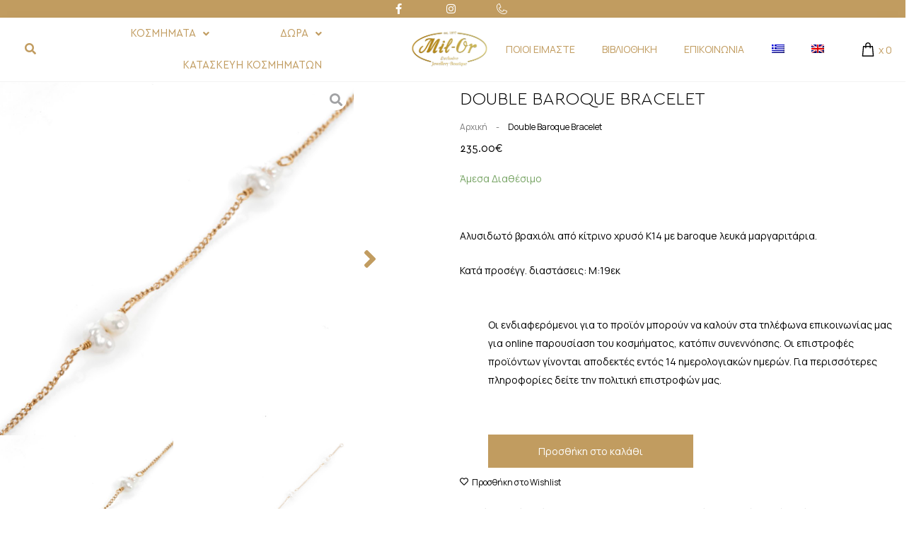

--- FILE ---
content_type: text/html; charset=UTF-8
request_url: https://milor.gr/product/double-baroque-bracelet/
body_size: 74376
content:
<!DOCTYPE html>
<html lang="el" prefix="og: https://ogp.me/ns#">
<head>
<meta charset="UTF-8">
<meta name="viewport" content="width=device-width, initial-scale=1">
<link rel="profile" href="https://gmpg.org/xfn/11">

<link rel="alternate" hreflang="en" href="https://milor.gr/en/product/double-baroque-bracelet/" />
<link rel="alternate" hreflang="el" href="https://milor.gr/product/double-baroque-bracelet/" />
<link rel="alternate" hreflang="x-default" href="https://milor.gr/product/double-baroque-bracelet/" />

<!-- Google Tag Manager for WordPress by gtm4wp.com -->
<script data-cfasync="false" data-pagespeed-no-defer>
	var gtm4wp_datalayer_name = "dataLayer";
	var dataLayer = dataLayer || [];
	const gtm4wp_use_sku_instead = false;
	const gtm4wp_id_prefix = '';
	const gtm4wp_remarketing = true;
	const gtm4wp_eec = true;
	const gtm4wp_classicec = true;
	const gtm4wp_currency = 'EUR';
	const gtm4wp_product_per_impression = false;
	const gtm4wp_needs_shipping_address = false;
	const gtm4wp_business_vertical = 'retail';
	const gtm4wp_business_vertical_id = 'id';
</script>
<!-- End Google Tag Manager for WordPress by gtm4wp.com -->
<!-- Search Engine Optimization by Rank Math - https://s.rankmath.com/home -->
<title>Double Baroque Bracelet - Mil-Or</title>
<meta name="description" content="Αλυσιδωτό βραχιόλι από κίτρινο χρυσό Κ14 με baroque λευκά μαργαριτάρια."/>
<meta name="robots" content="follow, index, max-snippet:-1, max-video-preview:-1, max-image-preview:large"/>
<link rel="canonical" href="https://milor.gr/product/double-baroque-bracelet/" />
<meta property="og:locale" content="el_GR" />
<meta property="og:type" content="product" />
<meta property="og:title" content="Double Baroque Bracelet - Mil-Or" />
<meta property="og:description" content="Αλυσιδωτό βραχιόλι από κίτρινο χρυσό Κ14 με baroque λευκά μαργαριτάρια." />
<meta property="og:url" content="https://milor.gr/product/double-baroque-bracelet/" />
<meta property="og:site_name" content="Mil-Or" />
<meta property="og:updated_time" content="2023-12-20T15:49:00+02:00" />
<meta property="og:image" content="https://milor.gr/wp-content/uploads/2023/05/WBR1059-DOUBLE-BAROQUE-BRACELET_17A8832-Custom.jpg" />
<meta property="og:image:secure_url" content="https://milor.gr/wp-content/uploads/2023/05/WBR1059-DOUBLE-BAROQUE-BRACELET_17A8832-Custom.jpg" />
<meta property="og:image:width" content="1024" />
<meta property="og:image:height" content="1024" />
<meta property="og:image:alt" content="Double Baroque Bracelet" />
<meta property="og:image:type" content="image/jpeg" />
<meta property="product:price:amount" content="235" />
<meta property="product:price:currency" content="EUR" />
<meta property="product:availability" content="instock" />
<meta name="twitter:card" content="summary_large_image" />
<meta name="twitter:title" content="Double Baroque Bracelet - Mil-Or" />
<meta name="twitter:description" content="Αλυσιδωτό βραχιόλι από κίτρινο χρυσό Κ14 με baroque λευκά μαργαριτάρια." />
<meta name="twitter:image" content="https://milor.gr/wp-content/uploads/2023/05/WBR1059-DOUBLE-BAROQUE-BRACELET_17A8832-Custom.jpg" />
<meta name="twitter:label1" content="Price" />
<meta name="twitter:data1" content="235.00&euro;" />
<meta name="twitter:label2" content="Availability" />
<meta name="twitter:data2" content="Σε απόθεμα" />
<script type="application/ld+json" class="rank-math-schema">{"@context":"https://schema.org","@graph":[{"@type":"Organization","@id":"https://milor.gr/#organization","name":"Mil-Or","url":"https://milor.gr","logo":{"@type":"ImageObject","@id":"https://milor.gr/#logo","url":"https://milor.gr/wp-content/uploads/2021/11/milor_remake_2.png","contentUrl":"https://milor.gr/wp-content/uploads/2021/11/milor_remake_2.png","caption":"Mil-Or","inLanguage":"el","width":"573","height":"500"}},{"@type":"WebSite","@id":"https://milor.gr/#website","url":"https://milor.gr","name":"Mil-Or","publisher":{"@id":"https://milor.gr/#organization"},"inLanguage":"el"},{"@type":"ImageObject","@id":"https://milor.gr/wp-content/uploads/2023/05/WBR1059-DOUBLE-BAROQUE-BRACELET_17A8832-Custom.jpg","url":"https://milor.gr/wp-content/uploads/2023/05/WBR1059-DOUBLE-BAROQUE-BRACELET_17A8832-Custom.jpg","width":"1024","height":"1024","inLanguage":"el"},{"@type":"BreadcrumbList","@id":"https://milor.gr/product/double-baroque-bracelet/#breadcrumb","itemListElement":[{"@type":"ListItem","position":"1","item":{"@id":"https://milor.gr","name":"Home"}},{"@type":"ListItem","position":"2","item":{"@id":"https://milor.gr/product-category/collections/treasures-of-the-sea/","name":"Treasures of the Sea"}},{"@type":"ListItem","position":"3","item":{"@id":"https://milor.gr/product/double-baroque-bracelet/","name":"Double Baroque Bracelet"}}]},{"@type":"ItemPage","@id":"https://milor.gr/product/double-baroque-bracelet/#webpage","url":"https://milor.gr/product/double-baroque-bracelet/","name":"Double Baroque Bracelet - Mil-Or","datePublished":"2023-05-23T19:07:49+02:00","dateModified":"2023-12-20T15:49:00+02:00","isPartOf":{"@id":"https://milor.gr/#website"},"primaryImageOfPage":{"@id":"https://milor.gr/wp-content/uploads/2023/05/WBR1059-DOUBLE-BAROQUE-BRACELET_17A8832-Custom.jpg"},"inLanguage":"el","breadcrumb":{"@id":"https://milor.gr/product/double-baroque-bracelet/#breadcrumb"}},{"@type":"Product","name":"Double Baroque Bracelet - Mil-Or","description":"\u0391\u03bb\u03c5\u03c3\u03b9\u03b4\u03c9\u03c4\u03cc \u03b2\u03c1\u03b1\u03c7\u03b9\u03cc\u03bb\u03b9 \u03b1\u03c0\u03cc \u03ba\u03af\u03c4\u03c1\u03b9\u03bd\u03bf \u03c7\u03c1\u03c5\u03c3\u03cc \u039a14 \u03bc\u03b5 baroque \u03bb\u03b5\u03c5\u03ba\u03ac \u03bc\u03b1\u03c1\u03b3\u03b1\u03c1\u03b9\u03c4\u03ac\u03c1\u03b9\u03b1.","sku":"WBR1059","category":"Collections &gt; Treasures of the Sea","mainEntityOfPage":{"@id":"https://milor.gr/product/double-baroque-bracelet/#webpage"},"offers":{"@type":"Offer","price":"235.00","priceCurrency":"EUR","priceValidUntil":"2027-12-31","availability":"https://schema.org/InStock","itemCondition":"NewCondition","url":"https://milor.gr/product/double-baroque-bracelet/","seller":{"@type":"Organization","@id":"https://milor.gr/","name":"Mil-Or","url":"https://milor.gr","logo":"https://milor.gr/wp-content/uploads/2021/11/milor_remake_2.png"}},"@id":"https://milor.gr/product/double-baroque-bracelet/#richSnippet","image":{"@id":"https://milor.gr/wp-content/uploads/2023/05/WBR1059-DOUBLE-BAROQUE-BRACELET_17A8832-Custom.jpg"}}]}</script>
<!-- /Rank Math WordPress SEO plugin -->

<link rel='dns-prefetch' href='//fonts.googleapis.com' />
<link rel='dns-prefetch' href='//youtube.com' />
<link rel='dns-prefetch' href='//googletagmanager.com' />
<link rel='dns-prefetch' href='//google-analytics.com' />
<link rel='dns-prefetch' href='//facebook.net' />
<link rel='dns-prefetch' href='//fonts.gstatic.com' />
<link rel="alternate" type="application/rss+xml" title="Ροή RSS &raquo; Mil-Or" href="https://milor.gr/feed/" />
<link rel="alternate" type="application/rss+xml" title="Ροή Σχολίων &raquo; Mil-Or" href="https://milor.gr/comments/feed/" />
<style>
img.wp-smiley,
img.emoji {
	display: inline !important;
	border: none !important;
	box-shadow: none !important;
	height: 1em !important;
	width: 1em !important;
	margin: 0 0.07em !important;
	vertical-align: -0.1em !important;
	background: none !important;
	padding: 0 !important;
}
</style>
	<link rel='stylesheet' id='astra-theme-css-css' href='https://milor.gr/wp-content/themes/astra/assets/css/minified/main.min.css?ver=3.7.5' media='all' />
<style id='astra-theme-css-inline-css'>
html{font-size:87.5%;}a,.page-title{color:#c19c60;}a:hover,a:focus{color:#000000;}body,button,input,select,textarea,.ast-button,.ast-custom-button{font-family:'Manrope',sans-serif;font-weight:400;font-size:14px;font-size:1rem;}blockquote{color:#000000;}.site-title{font-size:35px;font-size:2.5rem;display:block;}.ast-archive-description .ast-archive-title{font-size:40px;font-size:2.8571428571429rem;}.site-header .site-description{font-size:15px;font-size:1.0714285714286rem;display:none;}.entry-title{font-size:30px;font-size:2.1428571428571rem;}h1,.entry-content h1{font-size:40px;font-size:2.8571428571429rem;}h2,.entry-content h2{font-size:30px;font-size:2.1428571428571rem;}h3,.entry-content h3{font-size:25px;font-size:1.7857142857143rem;}h4,.entry-content h4{font-size:20px;font-size:1.4285714285714rem;}h5,.entry-content h5{font-size:18px;font-size:1.2857142857143rem;}h6,.entry-content h6{font-size:15px;font-size:1.0714285714286rem;}.ast-single-post .entry-title,.page-title{font-size:30px;font-size:2.1428571428571rem;}::selection{background-color:#c19c60;color:#000000;}body,h1,.entry-title a,.entry-content h1,h2,.entry-content h2,h3,.entry-content h3,h4,.entry-content h4,h5,.entry-content h5,h6,.entry-content h6{color:#000000;}.tagcloud a:hover,.tagcloud a:focus,.tagcloud a.current-item{color:#000000;border-color:#c19c60;background-color:#c19c60;}input:focus,input[type="text"]:focus,input[type="email"]:focus,input[type="url"]:focus,input[type="password"]:focus,input[type="reset"]:focus,input[type="search"]:focus,textarea:focus{border-color:#c19c60;}input[type="radio"]:checked,input[type=reset],input[type="checkbox"]:checked,input[type="checkbox"]:hover:checked,input[type="checkbox"]:focus:checked,input[type=range]::-webkit-slider-thumb{border-color:#c19c60;background-color:#c19c60;box-shadow:none;}.site-footer a:hover + .post-count,.site-footer a:focus + .post-count{background:#c19c60;border-color:#c19c60;}.single .nav-links .nav-previous,.single .nav-links .nav-next{color:#c19c60;}.entry-meta,.entry-meta *{line-height:1.45;color:#c19c60;}.entry-meta a:hover,.entry-meta a:hover *,.entry-meta a:focus,.entry-meta a:focus *,.page-links > .page-link,.page-links .page-link:hover,.post-navigation a:hover{color:#000000;}#cat option,.secondary .calendar_wrap thead a,.secondary .calendar_wrap thead a:visited{color:#c19c60;}.secondary .calendar_wrap #today,.ast-progress-val span{background:#c19c60;}.secondary a:hover + .post-count,.secondary a:focus + .post-count{background:#c19c60;border-color:#c19c60;}.calendar_wrap #today > a{color:#000000;}.page-links .page-link,.single .post-navigation a{color:#c19c60;}.ast-archive-title{color:#000000;}.widget-title{font-size:20px;font-size:1.4285714285714rem;color:#000000;}.ast-logo-title-inline .site-logo-img{padding-right:1em;}.site-logo-img img{ transition:all 0.2s linear;}@media (max-width:921px){#ast-desktop-header{display:none;}}@media (min-width:921px){#ast-mobile-header{display:none;}}.wp-block-buttons.aligncenter{justify-content:center;}@media (min-width:1200px){.wp-block-group .has-background{padding:20px;}}@media (min-width:1200px){.ast-no-sidebar.ast-separate-container .entry-content .wp-block-group.alignwide,.ast-no-sidebar.ast-separate-container .entry-content .wp-block-cover.alignwide{margin-left:-20px;margin-right:-20px;padding-left:20px;padding-right:20px;}.ast-no-sidebar.ast-separate-container .entry-content .wp-block-cover.alignfull,.ast-no-sidebar.ast-separate-container .entry-content .wp-block-group.alignfull{margin-left:-6.67em;margin-right:-6.67em;padding-left:6.67em;padding-right:6.67em;}}@media (min-width:1200px){.wp-block-cover-image.alignwide .wp-block-cover__inner-container,.wp-block-cover.alignwide .wp-block-cover__inner-container,.wp-block-cover-image.alignfull .wp-block-cover__inner-container,.wp-block-cover.alignfull .wp-block-cover__inner-container{width:100%;}}.ast-plain-container.ast-no-sidebar #primary{margin-top:0;margin-bottom:0;}@media (max-width:921px){.ast-theme-transparent-header #primary,.ast-theme-transparent-header #secondary{padding:0;}}.wp-block-columns{margin-bottom:unset;}.wp-block-image.size-full{margin:2rem 0;}.wp-block-separator.has-background{padding:0;}.wp-block-gallery{margin-bottom:1.6em;}.wp-block-group{padding-top:4em;padding-bottom:4em;}.wp-block-group__inner-container .wp-block-columns:last-child,.wp-block-group__inner-container :last-child,.wp-block-table table{margin-bottom:0;}.blocks-gallery-grid{width:100%;}.wp-block-navigation-link__content{padding:5px 0;}.wp-block-group .wp-block-group .has-text-align-center,.wp-block-group .wp-block-column .has-text-align-center{max-width:100%;}.has-text-align-center{margin:0 auto;}@media (min-width:1200px){.wp-block-cover__inner-container,.alignwide .wp-block-group__inner-container,.alignfull .wp-block-group__inner-container{max-width:1200px;margin:0 auto;}.wp-block-group.alignnone,.wp-block-group.aligncenter,.wp-block-group.alignleft,.wp-block-group.alignright,.wp-block-group.alignwide,.wp-block-columns.alignwide{margin:2rem 0 1rem 0;}}@media (max-width:1200px){.wp-block-group{padding:3em;}.wp-block-group .wp-block-group{padding:1.5em;}.wp-block-columns,.wp-block-column{margin:1rem 0;}}@media (min-width:921px){.wp-block-columns .wp-block-group{padding:2em;}}@media (max-width:544px){.wp-block-cover-image .wp-block-cover__inner-container,.wp-block-cover .wp-block-cover__inner-container{width:unset;}.wp-block-cover,.wp-block-cover-image{padding:2em 0;}.wp-block-group,.wp-block-cover{padding:2em;}.wp-block-media-text__media img,.wp-block-media-text__media video{width:unset;max-width:100%;}.wp-block-media-text.has-background .wp-block-media-text__content{padding:1em;}}@media (max-width:921px){.ast-plain-container.ast-no-sidebar #primary{padding:0;}}@media (min-width:544px){.entry-content .wp-block-media-text.has-media-on-the-right .wp-block-media-text__content{padding:0 8% 0 0;}.entry-content .wp-block-media-text .wp-block-media-text__content{padding:0 0 0 8%;}.ast-plain-container .site-content .entry-content .has-custom-content-position.is-position-bottom-left > *,.ast-plain-container .site-content .entry-content .has-custom-content-position.is-position-bottom-right > *,.ast-plain-container .site-content .entry-content .has-custom-content-position.is-position-top-left > *,.ast-plain-container .site-content .entry-content .has-custom-content-position.is-position-top-right > *,.ast-plain-container .site-content .entry-content .has-custom-content-position.is-position-center-right > *,.ast-plain-container .site-content .entry-content .has-custom-content-position.is-position-center-left > *{margin:0;}}@media (max-width:544px){.entry-content .wp-block-media-text .wp-block-media-text__content{padding:8% 0;}.wp-block-media-text .wp-block-media-text__media img{width:auto;max-width:100%;}}.wp-block-button.is-style-outline .wp-block-button__link{border-color:#c19c60;}.wp-block-button.is-style-outline > .wp-block-button__link:not(.has-text-color),.wp-block-button.wp-block-button__link.is-style-outline:not(.has-text-color){color:#c19c60;}.wp-block-button.is-style-outline .wp-block-button__link:hover,.wp-block-button.is-style-outline .wp-block-button__link:focus{color:#ffffff !important;background-color:#000000;border-color:#000000;}.post-page-numbers.current .page-link,.ast-pagination .page-numbers.current{color:#000000;border-color:#c19c60;background-color:#c19c60;border-radius:2px;}@media (min-width:544px){.entry-content > .alignleft{margin-right:20px;}.entry-content > .alignright{margin-left:20px;}}h1.widget-title{font-weight:inherit;}h2.widget-title{font-weight:inherit;}h3.widget-title{font-weight:inherit;}@media (max-width:921px){.ast-separate-container .ast-article-post,.ast-separate-container .ast-article-single{padding:1.5em 2.14em;}.ast-separate-container #primary,.ast-separate-container #secondary{padding:1.5em 0;}#primary,#secondary{padding:1.5em 0;margin:0;}.ast-left-sidebar #content > .ast-container{display:flex;flex-direction:column-reverse;width:100%;}.ast-author-box img.avatar{margin:20px 0 0 0;}}@media (min-width:922px){.ast-separate-container.ast-right-sidebar #primary,.ast-separate-container.ast-left-sidebar #primary{border:0;}.search-no-results.ast-separate-container #primary{margin-bottom:4em;}}.wp-block-button .wp-block-button__link{color:#000000;}.wp-block-button .wp-block-button__link:hover,.wp-block-button .wp-block-button__link:focus{color:#ffffff;background-color:#000000;border-color:#000000;}.wp-block-button .wp-block-button__link{border-style:solid;border-color:#c19c60;background-color:#c19c60;color:#000000;font-family:inherit;font-weight:inherit;line-height:1;border-radius:2px;}.wp-block-buttons .wp-block-button .wp-block-button__link{padding-top:15px;padding-right:30px;padding-bottom:15px;padding-left:30px;}@media (max-width:921px){.wp-block-button .wp-block-button__link{padding-top:14px;padding-right:28px;padding-bottom:14px;padding-left:28px;}}@media (max-width:544px){.wp-block-button .wp-block-button__link{padding-top:12px;padding-right:24px;padding-bottom:12px;padding-left:24px;}}.menu-toggle,button,.ast-button,.ast-custom-button,.button,input#submit,input[type="button"],input[type="submit"],input[type="reset"],form[CLASS*="wp-block-search__"].wp-block-search .wp-block-search__inside-wrapper .wp-block-search__button{border-style:solid;border-top-width:0;border-right-width:0;border-left-width:0;border-bottom-width:0;color:#000000;border-color:#c19c60;background-color:#c19c60;border-radius:2px;padding-top:15px;padding-right:30px;padding-bottom:15px;padding-left:30px;font-family:inherit;font-weight:inherit;line-height:1;}button:focus,.menu-toggle:hover,button:hover,.ast-button:hover,.ast-custom-button:hover .button:hover,.ast-custom-button:hover ,input[type=reset]:hover,input[type=reset]:focus,input#submit:hover,input#submit:focus,input[type="button"]:hover,input[type="button"]:focus,input[type="submit"]:hover,input[type="submit"]:focus,form[CLASS*="wp-block-search__"].wp-block-search .wp-block-search__inside-wrapper .wp-block-search__button:hover,form[CLASS*="wp-block-search__"].wp-block-search .wp-block-search__inside-wrapper .wp-block-search__button:focus{color:#ffffff;background-color:#000000;border-color:#000000;}@media (min-width:544px){.ast-container{max-width:100%;}}@media (max-width:544px){.ast-separate-container .ast-article-post,.ast-separate-container .ast-article-single,.ast-separate-container .comments-title,.ast-separate-container .ast-archive-description{padding:1.5em 1em;}.ast-separate-container #content .ast-container{padding-left:0.54em;padding-right:0.54em;}.ast-separate-container .ast-comment-list li.depth-1{padding:1.5em 1em;margin-bottom:1.5em;}.ast-separate-container .ast-comment-list .bypostauthor{padding:.5em;}.ast-search-menu-icon.ast-dropdown-active .search-field{width:170px;}.menu-toggle,button,.ast-button,.button,input#submit,input[type="button"],input[type="submit"],input[type="reset"]{padding-top:12px;padding-right:24px;padding-bottom:12px;padding-left:24px;}}@media (max-width:921px){.menu-toggle,button,.ast-button,.button,input#submit,input[type="button"],input[type="submit"],input[type="reset"]{padding-top:14px;padding-right:28px;padding-bottom:14px;padding-left:28px;}.ast-mobile-header-stack .main-header-bar .ast-search-menu-icon{display:inline-block;}.ast-header-break-point.ast-header-custom-item-outside .ast-mobile-header-stack .main-header-bar .ast-search-icon{margin:0;}.ast-comment-avatar-wrap img{max-width:2.5em;}.ast-separate-container .ast-comment-list li.depth-1{padding:1.5em 2.14em;}.ast-separate-container .comment-respond{padding:2em 2.14em;}.ast-comment-meta{padding:0 1.8888em 1.3333em;}}body,.ast-separate-container{background-color:var(--ast-global-color-5);;background-image:none;;}.ast-no-sidebar.ast-separate-container .entry-content .alignfull {margin-left: -6.67em;margin-right: -6.67em;width: auto;}@media (max-width: 1200px) {.ast-no-sidebar.ast-separate-container .entry-content .alignfull {margin-left: -2.4em;margin-right: -2.4em;}}@media (max-width: 768px) {.ast-no-sidebar.ast-separate-container .entry-content .alignfull {margin-left: -2.14em;margin-right: -2.14em;}}@media (max-width: 544px) {.ast-no-sidebar.ast-separate-container .entry-content .alignfull {margin-left: -1em;margin-right: -1em;}}.ast-no-sidebar.ast-separate-container .entry-content .alignwide {margin-left: -20px;margin-right: -20px;}.ast-no-sidebar.ast-separate-container .entry-content .wp-block-column .alignfull,.ast-no-sidebar.ast-separate-container .entry-content .wp-block-column .alignwide {margin-left: auto;margin-right: auto;width: 100%;}@media (max-width:921px){.site-title{display:block;}.ast-archive-description .ast-archive-title{font-size:40px;}.site-header .site-description{display:none;}.entry-title{font-size:30px;}h1,.entry-content h1{font-size:30px;}h2,.entry-content h2{font-size:25px;}h3,.entry-content h3{font-size:20px;}.ast-single-post .entry-title,.page-title{font-size:30px;}}@media (max-width:544px){.site-title{display:block;}.ast-archive-description .ast-archive-title{font-size:40px;}.site-header .site-description{display:none;}.entry-title{font-size:30px;}h1,.entry-content h1{font-size:30px;}h2,.entry-content h2{font-size:25px;}h3,.entry-content h3{font-size:20px;}.ast-single-post .entry-title,.page-title{font-size:30px;}}@media (max-width:921px){html{font-size:79.8%;}}@media (max-width:544px){html{font-size:79.8%;}}@media (min-width:922px){.ast-container{max-width:1240px;}}@media (min-width:922px){.site-content .ast-container{display:flex;}}@media (max-width:921px){.site-content .ast-container{flex-direction:column;}}@media (min-width:922px){.main-header-menu .sub-menu .menu-item.ast-left-align-sub-menu:hover > .sub-menu,.main-header-menu .sub-menu .menu-item.ast-left-align-sub-menu.focus > .sub-menu{margin-left:-0px;}}.wp-block-search {margin-bottom: 20px;}.wp-block-site-tagline {margin-top: 20px;}form.wp-block-search .wp-block-search__input,.wp-block-search.wp-block-search__button-inside .wp-block-search__inside-wrapper,.wp-block-search.wp-block-search__button-inside .wp-block-search__inside-wrapper {border-color: #eaeaea;background: #fafafa;}.wp-block-search.wp-block-search__button-inside .wp-block-search__inside-wrapper .wp-block-search__input:focus,.wp-block-loginout input:focus {outline: thin dotted;}.wp-block-loginout input:focus {border-color: transparent;} form.wp-block-search .wp-block-search__inside-wrapper .wp-block-search__input {padding: 12px;}form.wp-block-search .wp-block-search__button svg {fill: currentColor;width: 20px;height: 20px;}.wp-block-loginout p label {display: block;}.wp-block-loginout p:not(.login-remember):not(.login-submit) input {width: 100%;}.wp-block-loginout .login-remember input {width: 1.1rem;height: 1.1rem;margin: 0 5px 4px 0;vertical-align: middle;}blockquote {padding: 1.2em;}:root .has-ast-global-color-0-color{color:var(--ast-global-color-0);}:root .has-ast-global-color-0-background-color{background-color:var(--ast-global-color-0);}:root .wp-block-button .has-ast-global-color-0-color{color:var(--ast-global-color-0);}:root .wp-block-button .has-ast-global-color-0-background-color{background-color:var(--ast-global-color-0);}:root .has-ast-global-color-1-color{color:var(--ast-global-color-1);}:root .has-ast-global-color-1-background-color{background-color:var(--ast-global-color-1);}:root .wp-block-button .has-ast-global-color-1-color{color:var(--ast-global-color-1);}:root .wp-block-button .has-ast-global-color-1-background-color{background-color:var(--ast-global-color-1);}:root .has-ast-global-color-2-color{color:var(--ast-global-color-2);}:root .has-ast-global-color-2-background-color{background-color:var(--ast-global-color-2);}:root .wp-block-button .has-ast-global-color-2-color{color:var(--ast-global-color-2);}:root .wp-block-button .has-ast-global-color-2-background-color{background-color:var(--ast-global-color-2);}:root .has-ast-global-color-3-color{color:var(--ast-global-color-3);}:root .has-ast-global-color-3-background-color{background-color:var(--ast-global-color-3);}:root .wp-block-button .has-ast-global-color-3-color{color:var(--ast-global-color-3);}:root .wp-block-button .has-ast-global-color-3-background-color{background-color:var(--ast-global-color-3);}:root .has-ast-global-color-4-color{color:var(--ast-global-color-4);}:root .has-ast-global-color-4-background-color{background-color:var(--ast-global-color-4);}:root .wp-block-button .has-ast-global-color-4-color{color:var(--ast-global-color-4);}:root .wp-block-button .has-ast-global-color-4-background-color{background-color:var(--ast-global-color-4);}:root .has-ast-global-color-5-color{color:var(--ast-global-color-5);}:root .has-ast-global-color-5-background-color{background-color:var(--ast-global-color-5);}:root .wp-block-button .has-ast-global-color-5-color{color:var(--ast-global-color-5);}:root .wp-block-button .has-ast-global-color-5-background-color{background-color:var(--ast-global-color-5);}:root .has-ast-global-color-6-color{color:var(--ast-global-color-6);}:root .has-ast-global-color-6-background-color{background-color:var(--ast-global-color-6);}:root .wp-block-button .has-ast-global-color-6-color{color:var(--ast-global-color-6);}:root .wp-block-button .has-ast-global-color-6-background-color{background-color:var(--ast-global-color-6);}:root .has-ast-global-color-7-color{color:var(--ast-global-color-7);}:root .has-ast-global-color-7-background-color{background-color:var(--ast-global-color-7);}:root .wp-block-button .has-ast-global-color-7-color{color:var(--ast-global-color-7);}:root .wp-block-button .has-ast-global-color-7-background-color{background-color:var(--ast-global-color-7);}:root .has-ast-global-color-8-color{color:var(--ast-global-color-8);}:root .has-ast-global-color-8-background-color{background-color:var(--ast-global-color-8);}:root .wp-block-button .has-ast-global-color-8-color{color:var(--ast-global-color-8);}:root .wp-block-button .has-ast-global-color-8-background-color{background-color:var(--ast-global-color-8);}:root{--ast-global-color-0:#0170B9;--ast-global-color-1:#3a3a3a;--ast-global-color-2:#3a3a3a;--ast-global-color-3:#4B4F58;--ast-global-color-4:#F5F5F5;--ast-global-color-5:#FFFFFF;--ast-global-color-6:#F2F5F7;--ast-global-color-7:#424242;--ast-global-color-8:#000000;}.ast-breadcrumbs .trail-browse,.ast-breadcrumbs .trail-items,.ast-breadcrumbs .trail-items li{display:inline-block;margin:0;padding:0;border:none;background:inherit;text-indent:0;}.ast-breadcrumbs .trail-browse{font-size:inherit;font-style:inherit;font-weight:inherit;color:inherit;}.ast-breadcrumbs .trail-items{list-style:none;}.trail-items li::after{padding:0 0.3em;content:"\00bb";}.trail-items li:last-of-type::after{display:none;}h1,.entry-content h1,h2,.entry-content h2,h3,.entry-content h3,h4,.entry-content h4,h5,.entry-content h5,h6,.entry-content h6{color:#000000;}.entry-title a{color:#000000;}@media (max-width:921px){.ast-builder-grid-row-container.ast-builder-grid-row-tablet-3-firstrow .ast-builder-grid-row > *:first-child,.ast-builder-grid-row-container.ast-builder-grid-row-tablet-3-lastrow .ast-builder-grid-row > *:last-child{grid-column:1 / -1;}}@media (max-width:544px){.ast-builder-grid-row-container.ast-builder-grid-row-mobile-3-firstrow .ast-builder-grid-row > *:first-child,.ast-builder-grid-row-container.ast-builder-grid-row-mobile-3-lastrow .ast-builder-grid-row > *:last-child{grid-column:1 / -1;}}.ast-builder-layout-element[data-section="title_tagline"]{display:flex;}@media (max-width:921px){.ast-header-break-point .ast-builder-layout-element[data-section="title_tagline"]{display:flex;}}@media (max-width:544px){.ast-header-break-point .ast-builder-layout-element[data-section="title_tagline"]{display:flex;}}.ast-builder-menu-1{font-family:inherit;font-weight:inherit;}.ast-builder-menu-1 .sub-menu,.ast-builder-menu-1 .inline-on-mobile .sub-menu{border-top-width:2px;border-bottom-width:0;border-right-width:0;border-left-width:0;border-color:#c19c60;border-style:solid;border-radius:0;}.ast-builder-menu-1 .main-header-menu > .menu-item > .sub-menu,.ast-builder-menu-1 .main-header-menu > .menu-item > .astra-full-megamenu-wrapper{margin-top:0;}.ast-desktop .ast-builder-menu-1 .main-header-menu > .menu-item > .sub-menu:before,.ast-desktop .ast-builder-menu-1 .main-header-menu > .menu-item > .astra-full-megamenu-wrapper:before{height:calc( 0px + 5px );}.ast-desktop .ast-builder-menu-1 .menu-item .sub-menu .menu-link{border-style:none;}@media (max-width:921px){.ast-header-break-point .ast-builder-menu-1 .menu-item.menu-item-has-children > .ast-menu-toggle{top:0;}.ast-builder-menu-1 .menu-item-has-children > .menu-link:after{content:unset;}}@media (max-width:544px){.ast-header-break-point .ast-builder-menu-1 .menu-item.menu-item-has-children > .ast-menu-toggle{top:0;}}.ast-builder-menu-1{display:flex;}@media (max-width:921px){.ast-header-break-point .ast-builder-menu-1{display:flex;}}@media (max-width:544px){.ast-header-break-point .ast-builder-menu-1{display:flex;}}.site-below-footer-wrap{padding-top:20px;padding-bottom:20px;}.site-below-footer-wrap[data-section="section-below-footer-builder"]{background-color:#eeeeee;;min-height:80px;}.site-below-footer-wrap[data-section="section-below-footer-builder"] .ast-builder-grid-row{max-width:1200px;margin-left:auto;margin-right:auto;}.site-below-footer-wrap[data-section="section-below-footer-builder"] .ast-builder-grid-row,.site-below-footer-wrap[data-section="section-below-footer-builder"] .site-footer-section{align-items:flex-start;}.site-below-footer-wrap[data-section="section-below-footer-builder"].ast-footer-row-inline .site-footer-section{display:flex;margin-bottom:0;}.ast-builder-grid-row-full .ast-builder-grid-row{grid-template-columns:1fr;}@media (max-width:921px){.site-below-footer-wrap[data-section="section-below-footer-builder"].ast-footer-row-tablet-inline .site-footer-section{display:flex;margin-bottom:0;}.site-below-footer-wrap[data-section="section-below-footer-builder"].ast-footer-row-tablet-stack .site-footer-section{display:block;margin-bottom:10px;}.ast-builder-grid-row-container.ast-builder-grid-row-tablet-full .ast-builder-grid-row{grid-template-columns:1fr;}}@media (max-width:544px){.site-below-footer-wrap[data-section="section-below-footer-builder"].ast-footer-row-mobile-inline .site-footer-section{display:flex;margin-bottom:0;}.site-below-footer-wrap[data-section="section-below-footer-builder"].ast-footer-row-mobile-stack .site-footer-section{display:block;margin-bottom:10px;}.ast-builder-grid-row-container.ast-builder-grid-row-mobile-full .ast-builder-grid-row{grid-template-columns:1fr;}}.site-below-footer-wrap[data-section="section-below-footer-builder"]{display:grid;}@media (max-width:921px){.ast-header-break-point .site-below-footer-wrap[data-section="section-below-footer-builder"]{display:grid;}}@media (max-width:544px){.ast-header-break-point .site-below-footer-wrap[data-section="section-below-footer-builder"]{display:grid;}}.ast-footer-copyright{text-align:center;}.ast-footer-copyright {color:#000000;}@media (max-width:921px){.ast-footer-copyright{text-align:center;}}@media (max-width:544px){.ast-footer-copyright{text-align:center;}}.ast-footer-copyright.ast-builder-layout-element{display:flex;}@media (max-width:921px){.ast-header-break-point .ast-footer-copyright.ast-builder-layout-element{display:flex;}}@media (max-width:544px){.ast-header-break-point .ast-footer-copyright.ast-builder-layout-element{display:flex;}}.elementor-template-full-width .ast-container{display:block;}@media (max-width:544px){.elementor-element .elementor-wc-products .woocommerce[class*="columns-"] ul.products li.product{width:auto;margin:0;}.elementor-element .woocommerce .woocommerce-result-count{float:none;}}.ast-header-break-point .main-header-bar{border-bottom-width:1px;}@media (min-width:922px){.main-header-bar{border-bottom-width:1px;}}.ast-safari-browser-less-than-11 .main-header-menu .menu-item, .ast-safari-browser-less-than-11 .main-header-bar .ast-masthead-custom-menu-items{display:block;}.main-header-menu .menu-item, #astra-footer-menu .menu-item, .main-header-bar .ast-masthead-custom-menu-items{-js-display:flex;display:flex;-webkit-box-pack:center;-webkit-justify-content:center;-moz-box-pack:center;-ms-flex-pack:center;justify-content:center;-webkit-box-orient:vertical;-webkit-box-direction:normal;-webkit-flex-direction:column;-moz-box-orient:vertical;-moz-box-direction:normal;-ms-flex-direction:column;flex-direction:column;}.main-header-menu > .menu-item > .menu-link, #astra-footer-menu > .menu-item > .menu-link{height:100%;-webkit-box-align:center;-webkit-align-items:center;-moz-box-align:center;-ms-flex-align:center;align-items:center;-js-display:flex;display:flex;}.ast-header-break-point .main-navigation ul .menu-item .menu-link .icon-arrow:first-of-type svg{top:.2em;margin-top:0px;margin-left:0px;width:.65em;transform:translate(0, -2px) rotateZ(270deg);}.ast-mobile-popup-content .ast-submenu-expanded > .ast-menu-toggle{transform:rotateX(180deg);}.ast-separate-container .blog-layout-1, .ast-separate-container .blog-layout-2, .ast-separate-container .blog-layout-3{background-color:transparent;background-image:none;}.ast-separate-container .ast-article-post{background-color:var(--ast-global-color-5);;background-image:none;;}@media (max-width:921px){.ast-separate-container .ast-article-post{background-color:var(--ast-global-color-5);;background-image:none;;}}@media (max-width:544px){.ast-separate-container .ast-article-post{background-color:var(--ast-global-color-5);;background-image:none;;}}.ast-separate-container .ast-article-single:not(.ast-related-post), .ast-separate-container .comments-area .comment-respond,.ast-separate-container .comments-area .ast-comment-list li, .ast-separate-container .ast-woocommerce-container, .ast-separate-container .error-404, .ast-separate-container .no-results, .single.ast-separate-container .ast-author-meta, .ast-separate-container .related-posts-title-wrapper, .ast-separate-container.ast-two-container #secondary .widget,.ast-separate-container .comments-count-wrapper, .ast-box-layout.ast-plain-container .site-content,.ast-padded-layout.ast-plain-container .site-content, .ast-separate-container .comments-area .comments-title{background-color:var(--ast-global-color-5);;background-image:none;;}@media (max-width:921px){.ast-separate-container .ast-article-single:not(.ast-related-post), .ast-separate-container .comments-area .comment-respond,.ast-separate-container .comments-area .ast-comment-list li, .ast-separate-container .ast-woocommerce-container, .ast-separate-container .error-404, .ast-separate-container .no-results, .single.ast-separate-container .ast-author-meta, .ast-separate-container .related-posts-title-wrapper, .ast-separate-container.ast-two-container #secondary .widget,.ast-separate-container .comments-count-wrapper, .ast-box-layout.ast-plain-container .site-content,.ast-padded-layout.ast-plain-container .site-content, .ast-separate-container .comments-area .comments-title{background-color:var(--ast-global-color-5);;background-image:none;;}}@media (max-width:544px){.ast-separate-container .ast-article-single:not(.ast-related-post), .ast-separate-container .comments-area .comment-respond,.ast-separate-container .comments-area .ast-comment-list li, .ast-separate-container .ast-woocommerce-container, .ast-separate-container .error-404, .ast-separate-container .no-results, .single.ast-separate-container .ast-author-meta, .ast-separate-container .related-posts-title-wrapper, .ast-separate-container.ast-two-container #secondary .widget,.ast-separate-container .comments-count-wrapper, .ast-box-layout.ast-plain-container .site-content,.ast-padded-layout.ast-plain-container .site-content, .ast-separate-container .comments-area .comments-title{background-color:var(--ast-global-color-5);;background-image:none;;}}.ast-mobile-header-content > *,.ast-desktop-header-content > * {padding: 10px 0;height: auto;}.ast-mobile-header-content > *:first-child,.ast-desktop-header-content > *:first-child {padding-top: 10px;}.ast-mobile-header-content > .ast-builder-menu,.ast-desktop-header-content > .ast-builder-menu {padding-top: 0;}.ast-mobile-header-content > *:last-child,.ast-desktop-header-content > *:last-child {padding-bottom: 0;}.ast-mobile-header-content .ast-search-menu-icon.ast-inline-search label,.ast-desktop-header-content .ast-search-menu-icon.ast-inline-search label {width: 100%;}.ast-desktop-header-content .main-header-bar-navigation .ast-submenu-expanded > .ast-menu-toggle::before {transform: rotateX(180deg);}#ast-desktop-header .ast-desktop-header-content,.ast-mobile-header-content .ast-search-icon,.ast-desktop-header-content .ast-search-icon,.ast-mobile-header-wrap .ast-mobile-header-content,.ast-main-header-nav-open.ast-popup-nav-open .ast-mobile-header-wrap .ast-mobile-header-content,.ast-main-header-nav-open.ast-popup-nav-open .ast-desktop-header-content {display: none;}.ast-main-header-nav-open.ast-header-break-point #ast-desktop-header .ast-desktop-header-content,.ast-main-header-nav-open.ast-header-break-point .ast-mobile-header-wrap .ast-mobile-header-content {display: block;}.ast-desktop .ast-desktop-header-content .astra-menu-animation-slide-up > .menu-item > .sub-menu,.ast-desktop .ast-desktop-header-content .astra-menu-animation-slide-up > .menu-item .menu-item > .sub-menu,.ast-desktop .ast-desktop-header-content .astra-menu-animation-slide-down > .menu-item > .sub-menu,.ast-desktop .ast-desktop-header-content .astra-menu-animation-slide-down > .menu-item .menu-item > .sub-menu,.ast-desktop .ast-desktop-header-content .astra-menu-animation-fade > .menu-item > .sub-menu,.ast-desktop .ast-desktop-header-content .astra-menu-animation-fade > .menu-item .menu-item > .sub-menu {opacity: 1;visibility: visible;}.ast-hfb-header.ast-default-menu-enable.ast-header-break-point .ast-mobile-header-wrap .ast-mobile-header-content .main-header-bar-navigation {width: unset;margin: unset;}.ast-mobile-header-content.content-align-flex-end .main-header-bar-navigation .menu-item-has-children > .ast-menu-toggle,.ast-desktop-header-content.content-align-flex-end .main-header-bar-navigation .menu-item-has-children > .ast-menu-toggle {left: calc( 20px - 0.907em);}.ast-mobile-header-content .ast-search-menu-icon,.ast-mobile-header-content .ast-search-menu-icon.slide-search,.ast-desktop-header-content .ast-search-menu-icon,.ast-desktop-header-content .ast-search-menu-icon.slide-search {width: 100%;position: relative;display: block;right: auto;transform: none;}.ast-mobile-header-content .ast-search-menu-icon.slide-search .search-form,.ast-mobile-header-content .ast-search-menu-icon .search-form,.ast-desktop-header-content .ast-search-menu-icon.slide-search .search-form,.ast-desktop-header-content .ast-search-menu-icon .search-form {right: 0;visibility: visible;opacity: 1;position: relative;top: auto;transform: none;padding: 0;display: block;overflow: hidden;}.ast-mobile-header-content .ast-search-menu-icon.ast-inline-search .search-field,.ast-mobile-header-content .ast-search-menu-icon .search-field,.ast-desktop-header-content .ast-search-menu-icon.ast-inline-search .search-field,.ast-desktop-header-content .ast-search-menu-icon .search-field {width: 100%;padding-right: 5.5em;}.ast-mobile-header-content .ast-search-menu-icon .search-submit,.ast-desktop-header-content .ast-search-menu-icon .search-submit {display: block;position: absolute;height: 100%;top: 0;right: 0;padding: 0 1em;border-radius: 0;}.ast-hfb-header.ast-default-menu-enable.ast-header-break-point .ast-mobile-header-wrap .ast-mobile-header-content .main-header-bar-navigation ul .sub-menu .menu-link {padding-left: 30px;}.ast-hfb-header.ast-default-menu-enable.ast-header-break-point .ast-mobile-header-wrap .ast-mobile-header-content .main-header-bar-navigation .sub-menu .menu-item .menu-item .menu-link {padding-left: 40px;}.ast-mobile-popup-drawer.active .ast-mobile-popup-inner{background-color:#ffffff;;}.ast-mobile-header-wrap .ast-mobile-header-content, .ast-desktop-header-content{background-color:#ffffff;;}.ast-mobile-popup-content > *, .ast-mobile-header-content > *, .ast-desktop-popup-content > *, .ast-desktop-header-content > *{padding-top:0;padding-bottom:0;}.content-align-flex-start .ast-builder-layout-element{justify-content:flex-start;}.content-align-flex-start .main-header-menu{text-align:left;}.ast-mobile-popup-drawer.active .menu-toggle-close{color:#3a3a3a;}.ast-mobile-header-wrap .ast-primary-header-bar,.ast-primary-header-bar .site-primary-header-wrap{min-height:70px;}.ast-desktop .ast-primary-header-bar .main-header-menu > .menu-item{line-height:70px;}@media (max-width:921px){#masthead .ast-mobile-header-wrap .ast-primary-header-bar,#masthead .ast-mobile-header-wrap .ast-below-header-bar{padding-left:20px;padding-right:20px;}}.ast-header-break-point .ast-primary-header-bar{border-bottom-width:1px;border-bottom-color:#eaeaea;border-bottom-style:solid;}@media (min-width:922px){.ast-primary-header-bar{border-bottom-width:1px;border-bottom-color:#eaeaea;border-bottom-style:solid;}}.ast-primary-header-bar{background-color:#ffffff;;}.ast-primary-header-bar{display:block;}@media (max-width:921px){.ast-header-break-point .ast-primary-header-bar{display:grid;}}@media (max-width:544px){.ast-header-break-point .ast-primary-header-bar{display:grid;}}[data-section="section-header-mobile-trigger"] .ast-button-wrap .ast-mobile-menu-trigger-minimal{color:#c19c60;border:none;background:transparent;}[data-section="section-header-mobile-trigger"] .ast-button-wrap .mobile-menu-toggle-icon .ast-mobile-svg{width:20px;height:20px;fill:#c19c60;}[data-section="section-header-mobile-trigger"] .ast-button-wrap .mobile-menu-wrap .mobile-menu{color:#c19c60;}.ast-builder-menu-mobile .main-navigation .menu-item > .menu-link{font-family:inherit;font-weight:inherit;}.ast-builder-menu-mobile .main-navigation .menu-item.menu-item-has-children > .ast-menu-toggle{top:0;}.ast-builder-menu-mobile .main-navigation .menu-item-has-children > .menu-link:after{content:unset;}.ast-hfb-header .ast-builder-menu-mobile .main-header-menu, .ast-hfb-header .ast-builder-menu-mobile .main-navigation .menu-item .menu-link, .ast-hfb-header .ast-builder-menu-mobile .main-navigation .menu-item .sub-menu .menu-link{border-style:none;}.ast-builder-menu-mobile .main-navigation .menu-item.menu-item-has-children > .ast-menu-toggle{top:0;}@media (max-width:921px){.ast-builder-menu-mobile .main-navigation .menu-item.menu-item-has-children > .ast-menu-toggle{top:0;}.ast-builder-menu-mobile .main-navigation .menu-item-has-children > .menu-link:after{content:unset;}}@media (max-width:544px){.ast-builder-menu-mobile .main-navigation .menu-item.menu-item-has-children > .ast-menu-toggle{top:0;}}.ast-builder-menu-mobile .main-navigation{display:block;}@media (max-width:921px){.ast-header-break-point .ast-builder-menu-mobile .main-navigation{display:block;}}@media (max-width:544px){.ast-header-break-point .ast-builder-menu-mobile .main-navigation{display:block;}}:root{--e-global-color-astglobalcolor0:#0170B9;--e-global-color-astglobalcolor1:#3a3a3a;--e-global-color-astglobalcolor2:#3a3a3a;--e-global-color-astglobalcolor3:#4B4F58;--e-global-color-astglobalcolor4:#F5F5F5;--e-global-color-astglobalcolor5:#FFFFFF;--e-global-color-astglobalcolor6:#F2F5F7;--e-global-color-astglobalcolor7:#424242;--e-global-color-astglobalcolor8:#000000;}
</style>
<link rel='stylesheet' id='elementor-frontend-css' href='https://milor.gr/wp-content/plugins/elementor/assets/css/frontend-lite.min.css?ver=3.13.2' media='all' />
<link rel='stylesheet' id='eael-general-css' href='https://milor.gr/wp-content/plugins/essential-addons-for-elementor-lite/assets/front-end/css/view/general.min.css?ver=5.7.2' media='all' />
<link rel='stylesheet' id='eael-3870-css' href='https://milor.gr/wp-content/uploads/essential-addons-elementor/eael-3870.css?ver=1703087340' media='all' />
<link rel='stylesheet' id='jet-menu-astra-css' href='https://milor.gr/wp-content/plugins/jet-menu/integration/themes/astra/assets/css/style.css?ver=2.2.4' media='all' />
<link rel='stylesheet' id='astra-google-fonts-css' href='https://fonts.googleapis.com/css?family=Manrope%3A400%2C&#038;display=fallback&#038;ver=3.7.5' media='all' />
<link rel='stylesheet' id='themecomplete-fontawesome-css' href='https://milor.gr/wp-content/plugins/woocommerce-tm-extra-product-options/assets/css/fontawesome.css?ver=5.12' media='screen' />
<link rel='stylesheet' id='themecomplete-animate-css' href='https://milor.gr/wp-content/plugins/woocommerce-tm-extra-product-options/assets/css/animate.css?ver=6.2' media='all' />
<link rel='stylesheet' id='themecomplete-epo-css' href='https://milor.gr/wp-content/plugins/woocommerce-tm-extra-product-options/assets/css/tm-epo.css?ver=6.2' media='all' />
<link rel='stylesheet' id='themecomplete-epo-smallscreen-css' href='https://milor.gr/wp-content/plugins/woocommerce-tm-extra-product-options/assets/css/tm-epo-smallscreen.css?ver=6.2' media='only screen and (max-width: 768px)' />
<link rel='stylesheet' id='wp-block-library-css' href='https://milor.gr/wp-includes/css/dist/block-library/style.min.css?ver=6.1.1' media='all' />
<link rel='stylesheet' id='wc-blocks-vendors-style-css' href='https://milor.gr/wp-content/plugins/woocommerce/packages/woocommerce-blocks/build/wc-blocks-vendors-style.css?ver=9.6.6' media='all' />
<link rel='stylesheet' id='wc-blocks-style-css' href='https://milor.gr/wp-content/plugins/woocommerce/packages/woocommerce-blocks/build/wc-blocks-style.css?ver=9.6.6' media='all' />
<link rel='stylesheet' id='jet-engine-frontend-css' href='https://milor.gr/wp-content/plugins/jet-engine/assets/css/frontend.css?ver=2.9.3' media='all' />
<style id='global-styles-inline-css'>
body{--wp--preset--color--black: #000000;--wp--preset--color--cyan-bluish-gray: #abb8c3;--wp--preset--color--white: #ffffff;--wp--preset--color--pale-pink: #f78da7;--wp--preset--color--vivid-red: #cf2e2e;--wp--preset--color--luminous-vivid-orange: #ff6900;--wp--preset--color--luminous-vivid-amber: #fcb900;--wp--preset--color--light-green-cyan: #7bdcb5;--wp--preset--color--vivid-green-cyan: #00d084;--wp--preset--color--pale-cyan-blue: #8ed1fc;--wp--preset--color--vivid-cyan-blue: #0693e3;--wp--preset--color--vivid-purple: #9b51e0;--wp--preset--color--ast-global-color-0: var(--ast-global-color-0);--wp--preset--color--ast-global-color-1: var(--ast-global-color-1);--wp--preset--color--ast-global-color-2: var(--ast-global-color-2);--wp--preset--color--ast-global-color-3: var(--ast-global-color-3);--wp--preset--color--ast-global-color-4: var(--ast-global-color-4);--wp--preset--color--ast-global-color-5: var(--ast-global-color-5);--wp--preset--color--ast-global-color-6: var(--ast-global-color-6);--wp--preset--color--ast-global-color-7: var(--ast-global-color-7);--wp--preset--color--ast-global-color-8: var(--ast-global-color-8);--wp--preset--gradient--vivid-cyan-blue-to-vivid-purple: linear-gradient(135deg,rgba(6,147,227,1) 0%,rgb(155,81,224) 100%);--wp--preset--gradient--light-green-cyan-to-vivid-green-cyan: linear-gradient(135deg,rgb(122,220,180) 0%,rgb(0,208,130) 100%);--wp--preset--gradient--luminous-vivid-amber-to-luminous-vivid-orange: linear-gradient(135deg,rgba(252,185,0,1) 0%,rgba(255,105,0,1) 100%);--wp--preset--gradient--luminous-vivid-orange-to-vivid-red: linear-gradient(135deg,rgba(255,105,0,1) 0%,rgb(207,46,46) 100%);--wp--preset--gradient--very-light-gray-to-cyan-bluish-gray: linear-gradient(135deg,rgb(238,238,238) 0%,rgb(169,184,195) 100%);--wp--preset--gradient--cool-to-warm-spectrum: linear-gradient(135deg,rgb(74,234,220) 0%,rgb(151,120,209) 20%,rgb(207,42,186) 40%,rgb(238,44,130) 60%,rgb(251,105,98) 80%,rgb(254,248,76) 100%);--wp--preset--gradient--blush-light-purple: linear-gradient(135deg,rgb(255,206,236) 0%,rgb(152,150,240) 100%);--wp--preset--gradient--blush-bordeaux: linear-gradient(135deg,rgb(254,205,165) 0%,rgb(254,45,45) 50%,rgb(107,0,62) 100%);--wp--preset--gradient--luminous-dusk: linear-gradient(135deg,rgb(255,203,112) 0%,rgb(199,81,192) 50%,rgb(65,88,208) 100%);--wp--preset--gradient--pale-ocean: linear-gradient(135deg,rgb(255,245,203) 0%,rgb(182,227,212) 50%,rgb(51,167,181) 100%);--wp--preset--gradient--electric-grass: linear-gradient(135deg,rgb(202,248,128) 0%,rgb(113,206,126) 100%);--wp--preset--gradient--midnight: linear-gradient(135deg,rgb(2,3,129) 0%,rgb(40,116,252) 100%);--wp--preset--duotone--dark-grayscale: url('#wp-duotone-dark-grayscale');--wp--preset--duotone--grayscale: url('#wp-duotone-grayscale');--wp--preset--duotone--purple-yellow: url('#wp-duotone-purple-yellow');--wp--preset--duotone--blue-red: url('#wp-duotone-blue-red');--wp--preset--duotone--midnight: url('#wp-duotone-midnight');--wp--preset--duotone--magenta-yellow: url('#wp-duotone-magenta-yellow');--wp--preset--duotone--purple-green: url('#wp-duotone-purple-green');--wp--preset--duotone--blue-orange: url('#wp-duotone-blue-orange');--wp--preset--font-size--small: 13px;--wp--preset--font-size--medium: 20px;--wp--preset--font-size--large: 36px;--wp--preset--font-size--x-large: 42px;--wp--preset--spacing--20: 0.44rem;--wp--preset--spacing--30: 0.67rem;--wp--preset--spacing--40: 1rem;--wp--preset--spacing--50: 1.5rem;--wp--preset--spacing--60: 2.25rem;--wp--preset--spacing--70: 3.38rem;--wp--preset--spacing--80: 5.06rem;}body { margin: 0;--wp--style--global--content-size: var(--ast-content-width-size);--wp--style--global--wide-size: 1200px; }.wp-site-blocks > .alignleft { float: left; margin-right: 2em; }.wp-site-blocks > .alignright { float: right; margin-left: 2em; }.wp-site-blocks > .aligncenter { justify-content: center; margin-left: auto; margin-right: auto; }:where(.is-layout-flex){gap: 0.5em;}body .is-layout-flow > .alignleft{float: left;margin-inline-start: 0;margin-inline-end: 2em;}body .is-layout-flow > .alignright{float: right;margin-inline-start: 2em;margin-inline-end: 0;}body .is-layout-flow > .aligncenter{margin-left: auto !important;margin-right: auto !important;}body .is-layout-constrained > .alignleft{float: left;margin-inline-start: 0;margin-inline-end: 2em;}body .is-layout-constrained > .alignright{float: right;margin-inline-start: 2em;margin-inline-end: 0;}body .is-layout-constrained > .aligncenter{margin-left: auto !important;margin-right: auto !important;}body .is-layout-constrained > :where(:not(.alignleft):not(.alignright):not(.alignfull)){max-width: var(--wp--style--global--content-size);margin-left: auto !important;margin-right: auto !important;}body .is-layout-constrained > .alignwide{max-width: var(--wp--style--global--wide-size);}body .is-layout-flex{display: flex;}body .is-layout-flex{flex-wrap: wrap;align-items: center;}body .is-layout-flex > *{margin: 0;}body{padding-top: 0px;padding-right: 0px;padding-bottom: 0px;padding-left: 0px;}a:where(:not(.wp-element-button)){text-decoration: underline;}.wp-element-button, .wp-block-button__link{background-color: #32373c;border-width: 0;color: #fff;font-family: inherit;font-size: inherit;line-height: inherit;padding: calc(0.667em + 2px) calc(1.333em + 2px);text-decoration: none;}.has-black-color{color: var(--wp--preset--color--black) !important;}.has-cyan-bluish-gray-color{color: var(--wp--preset--color--cyan-bluish-gray) !important;}.has-white-color{color: var(--wp--preset--color--white) !important;}.has-pale-pink-color{color: var(--wp--preset--color--pale-pink) !important;}.has-vivid-red-color{color: var(--wp--preset--color--vivid-red) !important;}.has-luminous-vivid-orange-color{color: var(--wp--preset--color--luminous-vivid-orange) !important;}.has-luminous-vivid-amber-color{color: var(--wp--preset--color--luminous-vivid-amber) !important;}.has-light-green-cyan-color{color: var(--wp--preset--color--light-green-cyan) !important;}.has-vivid-green-cyan-color{color: var(--wp--preset--color--vivid-green-cyan) !important;}.has-pale-cyan-blue-color{color: var(--wp--preset--color--pale-cyan-blue) !important;}.has-vivid-cyan-blue-color{color: var(--wp--preset--color--vivid-cyan-blue) !important;}.has-vivid-purple-color{color: var(--wp--preset--color--vivid-purple) !important;}.has-ast-global-color-0-color{color: var(--wp--preset--color--ast-global-color-0) !important;}.has-ast-global-color-1-color{color: var(--wp--preset--color--ast-global-color-1) !important;}.has-ast-global-color-2-color{color: var(--wp--preset--color--ast-global-color-2) !important;}.has-ast-global-color-3-color{color: var(--wp--preset--color--ast-global-color-3) !important;}.has-ast-global-color-4-color{color: var(--wp--preset--color--ast-global-color-4) !important;}.has-ast-global-color-5-color{color: var(--wp--preset--color--ast-global-color-5) !important;}.has-ast-global-color-6-color{color: var(--wp--preset--color--ast-global-color-6) !important;}.has-ast-global-color-7-color{color: var(--wp--preset--color--ast-global-color-7) !important;}.has-ast-global-color-8-color{color: var(--wp--preset--color--ast-global-color-8) !important;}.has-black-background-color{background-color: var(--wp--preset--color--black) !important;}.has-cyan-bluish-gray-background-color{background-color: var(--wp--preset--color--cyan-bluish-gray) !important;}.has-white-background-color{background-color: var(--wp--preset--color--white) !important;}.has-pale-pink-background-color{background-color: var(--wp--preset--color--pale-pink) !important;}.has-vivid-red-background-color{background-color: var(--wp--preset--color--vivid-red) !important;}.has-luminous-vivid-orange-background-color{background-color: var(--wp--preset--color--luminous-vivid-orange) !important;}.has-luminous-vivid-amber-background-color{background-color: var(--wp--preset--color--luminous-vivid-amber) !important;}.has-light-green-cyan-background-color{background-color: var(--wp--preset--color--light-green-cyan) !important;}.has-vivid-green-cyan-background-color{background-color: var(--wp--preset--color--vivid-green-cyan) !important;}.has-pale-cyan-blue-background-color{background-color: var(--wp--preset--color--pale-cyan-blue) !important;}.has-vivid-cyan-blue-background-color{background-color: var(--wp--preset--color--vivid-cyan-blue) !important;}.has-vivid-purple-background-color{background-color: var(--wp--preset--color--vivid-purple) !important;}.has-ast-global-color-0-background-color{background-color: var(--wp--preset--color--ast-global-color-0) !important;}.has-ast-global-color-1-background-color{background-color: var(--wp--preset--color--ast-global-color-1) !important;}.has-ast-global-color-2-background-color{background-color: var(--wp--preset--color--ast-global-color-2) !important;}.has-ast-global-color-3-background-color{background-color: var(--wp--preset--color--ast-global-color-3) !important;}.has-ast-global-color-4-background-color{background-color: var(--wp--preset--color--ast-global-color-4) !important;}.has-ast-global-color-5-background-color{background-color: var(--wp--preset--color--ast-global-color-5) !important;}.has-ast-global-color-6-background-color{background-color: var(--wp--preset--color--ast-global-color-6) !important;}.has-ast-global-color-7-background-color{background-color: var(--wp--preset--color--ast-global-color-7) !important;}.has-ast-global-color-8-background-color{background-color: var(--wp--preset--color--ast-global-color-8) !important;}.has-black-border-color{border-color: var(--wp--preset--color--black) !important;}.has-cyan-bluish-gray-border-color{border-color: var(--wp--preset--color--cyan-bluish-gray) !important;}.has-white-border-color{border-color: var(--wp--preset--color--white) !important;}.has-pale-pink-border-color{border-color: var(--wp--preset--color--pale-pink) !important;}.has-vivid-red-border-color{border-color: var(--wp--preset--color--vivid-red) !important;}.has-luminous-vivid-orange-border-color{border-color: var(--wp--preset--color--luminous-vivid-orange) !important;}.has-luminous-vivid-amber-border-color{border-color: var(--wp--preset--color--luminous-vivid-amber) !important;}.has-light-green-cyan-border-color{border-color: var(--wp--preset--color--light-green-cyan) !important;}.has-vivid-green-cyan-border-color{border-color: var(--wp--preset--color--vivid-green-cyan) !important;}.has-pale-cyan-blue-border-color{border-color: var(--wp--preset--color--pale-cyan-blue) !important;}.has-vivid-cyan-blue-border-color{border-color: var(--wp--preset--color--vivid-cyan-blue) !important;}.has-vivid-purple-border-color{border-color: var(--wp--preset--color--vivid-purple) !important;}.has-ast-global-color-0-border-color{border-color: var(--wp--preset--color--ast-global-color-0) !important;}.has-ast-global-color-1-border-color{border-color: var(--wp--preset--color--ast-global-color-1) !important;}.has-ast-global-color-2-border-color{border-color: var(--wp--preset--color--ast-global-color-2) !important;}.has-ast-global-color-3-border-color{border-color: var(--wp--preset--color--ast-global-color-3) !important;}.has-ast-global-color-4-border-color{border-color: var(--wp--preset--color--ast-global-color-4) !important;}.has-ast-global-color-5-border-color{border-color: var(--wp--preset--color--ast-global-color-5) !important;}.has-ast-global-color-6-border-color{border-color: var(--wp--preset--color--ast-global-color-6) !important;}.has-ast-global-color-7-border-color{border-color: var(--wp--preset--color--ast-global-color-7) !important;}.has-ast-global-color-8-border-color{border-color: var(--wp--preset--color--ast-global-color-8) !important;}.has-vivid-cyan-blue-to-vivid-purple-gradient-background{background: var(--wp--preset--gradient--vivid-cyan-blue-to-vivid-purple) !important;}.has-light-green-cyan-to-vivid-green-cyan-gradient-background{background: var(--wp--preset--gradient--light-green-cyan-to-vivid-green-cyan) !important;}.has-luminous-vivid-amber-to-luminous-vivid-orange-gradient-background{background: var(--wp--preset--gradient--luminous-vivid-amber-to-luminous-vivid-orange) !important;}.has-luminous-vivid-orange-to-vivid-red-gradient-background{background: var(--wp--preset--gradient--luminous-vivid-orange-to-vivid-red) !important;}.has-very-light-gray-to-cyan-bluish-gray-gradient-background{background: var(--wp--preset--gradient--very-light-gray-to-cyan-bluish-gray) !important;}.has-cool-to-warm-spectrum-gradient-background{background: var(--wp--preset--gradient--cool-to-warm-spectrum) !important;}.has-blush-light-purple-gradient-background{background: var(--wp--preset--gradient--blush-light-purple) !important;}.has-blush-bordeaux-gradient-background{background: var(--wp--preset--gradient--blush-bordeaux) !important;}.has-luminous-dusk-gradient-background{background: var(--wp--preset--gradient--luminous-dusk) !important;}.has-pale-ocean-gradient-background{background: var(--wp--preset--gradient--pale-ocean) !important;}.has-electric-grass-gradient-background{background: var(--wp--preset--gradient--electric-grass) !important;}.has-midnight-gradient-background{background: var(--wp--preset--gradient--midnight) !important;}.has-small-font-size{font-size: var(--wp--preset--font-size--small) !important;}.has-medium-font-size{font-size: var(--wp--preset--font-size--medium) !important;}.has-large-font-size{font-size: var(--wp--preset--font-size--large) !important;}.has-x-large-font-size{font-size: var(--wp--preset--font-size--x-large) !important;}
.wp-block-navigation a:where(:not(.wp-element-button)){color: inherit;}
:where(.wp-block-columns.is-layout-flex){gap: 2em;}
.wp-block-pullquote{font-size: 1.5em;line-height: 1.6;}
</style>
<link rel='stylesheet' id='photoswipe-css' href='https://milor.gr/wp-content/plugins/woocommerce/assets/css/photoswipe/photoswipe.min.css?ver=7.5.1' media='all' />
<link rel='stylesheet' id='photoswipe-default-skin-css' href='https://milor.gr/wp-content/plugins/woocommerce/assets/css/photoswipe/default-skin/default-skin.min.css?ver=7.5.1' media='all' />
<link rel='stylesheet' id='woocommerce-layout-css' href='https://milor.gr/wp-content/themes/astra/assets/css/minified/compatibility/woocommerce/woocommerce-layout-grid.min.css?ver=3.7.5' media='all' />
<link rel='stylesheet' id='woocommerce-smallscreen-css' href='https://milor.gr/wp-content/themes/astra/assets/css/minified/compatibility/woocommerce/woocommerce-smallscreen-grid.min.css?ver=3.7.5' media='only screen and (max-width: 921px)' />
<link rel='stylesheet' id='woocommerce-general-css' href='https://milor.gr/wp-content/themes/astra/assets/css/minified/compatibility/woocommerce/woocommerce-grid.min.css?ver=3.7.5' media='all' />
<style id='woocommerce-general-inline-css'>
#customer_details h3:not(.elementor-widget-woocommerce-checkout-page h3){font-size:1.2rem;padding:20px 0 14px;margin:0 0 20px;border-bottom:1px solid #ebebeb;}form #order_review_heading:not(.elementor-widget-woocommerce-checkout-page #order_review_heading){border-width:2px 2px 0 2px;border-style:solid;font-size:1.2rem;margin:0;padding:1.5em 1.5em 1em;border-color:#ebebeb;}form #order_review:not(.elementor-widget-woocommerce-checkout-page #order_review){padding:0 2em;border-width:0 2px 2px;border-style:solid;border-color:#ebebeb;}ul#shipping_method li:not(.elementor-widget-woocommerce-cart #shipping_method li){margin:0;padding:0.25em 0 0.25em 22px;text-indent:-22px;list-style:none outside;}.woocommerce span.onsale, .wc-block-grid__product .wc-block-grid__product-onsale{background-color:#c19c60;color:#000000;}.woocommerce a.button, .woocommerce button.button, .woocommerce .woocommerce-message a.button, .woocommerce #respond input#submit.alt, .woocommerce a.button.alt, .woocommerce button.button.alt, .woocommerce input.button.alt, .woocommerce input.button,.woocommerce input.button:disabled, .woocommerce input.button:disabled[disabled], .woocommerce input.button:disabled:hover, .woocommerce input.button:disabled[disabled]:hover, .woocommerce #respond input#submit, .woocommerce button.button.alt.disabled, .wc-block-grid__products .wc-block-grid__product .wp-block-button__link, .wc-block-grid__product-onsale{color:#000000;border-color:#c19c60;background-color:#c19c60;}.woocommerce a.button:hover, .woocommerce button.button:hover, .woocommerce .woocommerce-message a.button:hover,.woocommerce #respond input#submit:hover,.woocommerce #respond input#submit.alt:hover, .woocommerce a.button.alt:hover, .woocommerce button.button.alt:hover, .woocommerce input.button.alt:hover, .woocommerce input.button:hover, .woocommerce button.button.alt.disabled:hover, .wc-block-grid__products .wc-block-grid__product .wp-block-button__link:hover{color:#ffffff;border-color:#000000;background-color:#000000;}.woocommerce-message, .woocommerce-info{border-top-color:#c19c60;}.woocommerce-message::before,.woocommerce-info::before{color:#c19c60;}.woocommerce ul.products li.product .price, .woocommerce div.product p.price, .woocommerce div.product span.price, .widget_layered_nav_filters ul li.chosen a, .woocommerce-page ul.products li.product .ast-woo-product-category, .wc-layered-nav-rating a{color:#000000;}.woocommerce nav.woocommerce-pagination ul,.woocommerce nav.woocommerce-pagination ul li{border-color:#c19c60;}.woocommerce nav.woocommerce-pagination ul li a:focus, .woocommerce nav.woocommerce-pagination ul li a:hover, .woocommerce nav.woocommerce-pagination ul li span.current{background:#c19c60;color:#000000;}.woocommerce-MyAccount-navigation-link.is-active a{color:#000000;}.woocommerce .widget_price_filter .ui-slider .ui-slider-range, .woocommerce .widget_price_filter .ui-slider .ui-slider-handle{background-color:#c19c60;}.woocommerce a.button, .woocommerce button.button, .woocommerce .woocommerce-message a.button, .woocommerce #respond input#submit.alt, .woocommerce a.button.alt, .woocommerce button.button.alt, .woocommerce input.button.alt, .woocommerce input.button,.woocommerce-cart table.cart td.actions .button, .woocommerce form.checkout_coupon .button, .woocommerce #respond input#submit, .wc-block-grid__products .wc-block-grid__product .wp-block-button__link{border-radius:2px;padding-top:15px;padding-right:30px;padding-bottom:15px;padding-left:30px;}.woocommerce .star-rating, .woocommerce .comment-form-rating .stars a, .woocommerce .star-rating::before{color:#c19c60;}.woocommerce div.product .woocommerce-tabs ul.tabs li.active:before{background:#c19c60;}.woocommerce a.remove:hover{color:#c19c60;border-color:#c19c60;background-color:#ffffff;}.woocommerce[class*="rel-up-columns-"] .site-main div.product .related.products ul.products li.product, .woocommerce-page .site-main ul.products li.product{width:100%;}.woocommerce ul.product-categories > li ul li{position:relative;}.woocommerce ul.product-categories > li ul li:before{content:"";border-width:1px 1px 0 0;border-style:solid;display:inline-block;width:6px;height:6px;position:absolute;top:50%;margin-top:-2px;-webkit-transform:rotate(45deg);transform:rotate(45deg);}.woocommerce ul.product-categories > li ul li a{margin-left:15px;}@media (min-width:545px) and (max-width:921px){.woocommerce.tablet-columns-3 ul.products li.product, .woocommerce-page.tablet-columns-3 ul.products{grid-template-columns:repeat(3, minmax(0, 1fr));}}@media (min-width:922px){.woocommerce #reviews #comments{width:55%;}.woocommerce #reviews #review_form_wrapper{width:45%;padding-left:2em;}.woocommerce form.checkout_coupon{width:50%;}}@media (max-width:921px){.ast-header-break-point.ast-woocommerce-cart-menu .header-main-layout-1.ast-mobile-header-stack.ast-no-menu-items .ast-site-header-cart, .ast-header-break-point.ast-woocommerce-cart-menu .header-main-layout-3.ast-mobile-header-stack.ast-no-menu-items .ast-site-header-cart{padding-right:0;padding-left:0;}.ast-header-break-point.ast-woocommerce-cart-menu .header-main-layout-1.ast-mobile-header-stack .main-header-bar{text-align:center;}.ast-header-break-point.ast-woocommerce-cart-menu .header-main-layout-1.ast-mobile-header-stack .ast-site-header-cart, .ast-header-break-point.ast-woocommerce-cart-menu .header-main-layout-1.ast-mobile-header-stack .ast-mobile-menu-buttons{display:inline-block;}.ast-header-break-point.ast-woocommerce-cart-menu .header-main-layout-2.ast-mobile-header-inline .site-branding{flex:auto;}.ast-header-break-point.ast-woocommerce-cart-menu .header-main-layout-3.ast-mobile-header-stack .site-branding{flex:0 0 100%;}.ast-header-break-point.ast-woocommerce-cart-menu .header-main-layout-3.ast-mobile-header-stack .main-header-container{display:flex;justify-content:center;}.woocommerce-cart .woocommerce-shipping-calculator .button{width:100%;}.woocommerce a.button, .woocommerce button.button, .woocommerce .woocommerce-message a.button, .woocommerce #respond input#submit.alt, .woocommerce a.button.alt, .woocommerce button.button.alt, .woocommerce input.button.alt, .woocommerce input.button,.woocommerce-cart table.cart td.actions .button, .woocommerce form.checkout_coupon .button, .woocommerce #respond input#submit, .wc-block-grid__products .wc-block-grid__product .wp-block-button__link{padding-top:14px;padding-right:28px;padding-bottom:14px;padding-left:28px;}.woocommerce div.product div.images, .woocommerce div.product div.summary, .woocommerce #content div.product div.images, .woocommerce #content div.product div.summary, .woocommerce-page div.product div.images, .woocommerce-page div.product div.summary, .woocommerce-page #content div.product div.images, .woocommerce-page #content div.product div.summary{float:none;width:100%;}.woocommerce-cart table.cart td.actions .ast-return-to-shop{display:block;text-align:center;margin-top:1em;}.woocommerce ul.products, .woocommerce-page ul.products{grid-template-columns:repeat(3, minmax(0, 1fr));}.woocommerce.tablet-rel-up-columns-2 ul.products{grid-template-columns:repeat(2, minmax(0, 1fr));}.woocommerce[class*="tablet-rel-up-columns-"] .site-main div.product .related.products ul.products li.product{width:100%;}}@media (max-width:544px){.ast-separate-container .ast-woocommerce-container{padding:.54em 1em 1.33333em;}.woocommerce a.button, .woocommerce button.button, .woocommerce .woocommerce-message a.button, .woocommerce #respond input#submit.alt, .woocommerce a.button.alt, .woocommerce button.button.alt, .woocommerce input.button.alt, .woocommerce input.button,.woocommerce-cart table.cart td.actions .button, .woocommerce form.checkout_coupon .button, .woocommerce #respond input#submit, .wc-block-grid__products .wc-block-grid__product .wp-block-button__link{padding-top:12px;padding-right:24px;padding-bottom:12px;padding-left:24px;}.woocommerce-message, .woocommerce-error, .woocommerce-info{display:flex;flex-wrap:wrap;}.woocommerce-message a.button, .woocommerce-error a.button, .woocommerce-info a.button{order:1;margin-top:.5em;}.woocommerce .woocommerce-ordering, .woocommerce-page .woocommerce-ordering{float:none;margin-bottom:2em;width:100%;}.woocommerce ul.products a.button, .woocommerce-page ul.products a.button{padding:0.5em 0.75em;}.woocommerce table.cart td.actions .button, .woocommerce #content table.cart td.actions .button, .woocommerce-page table.cart td.actions .button, .woocommerce-page #content table.cart td.actions .button{padding-left:1em;padding-right:1em;}.woocommerce #content table.cart .button, .woocommerce-page #content table.cart .button{width:100%;}.woocommerce #content table.cart .product-thumbnail, .woocommerce-page #content table.cart .product-thumbnail{display:block;text-align:center !important;}.woocommerce #content table.cart .product-thumbnail::before, .woocommerce-page #content table.cart .product-thumbnail::before{display:none;}.woocommerce #content table.cart td.actions .coupon, .woocommerce-page #content table.cart td.actions .coupon{float:none;}.woocommerce #content table.cart td.actions .coupon .button, .woocommerce-page #content table.cart td.actions .coupon .button{flex:1;}.woocommerce #content div.product .woocommerce-tabs ul.tabs li a, .woocommerce-page #content div.product .woocommerce-tabs ul.tabs li a{display:block;}.woocommerce ul.products, .woocommerce-page ul.products, .woocommerce.mobile-columns-2 ul.products, .woocommerce-page.mobile-columns-2 ul.products{grid-template-columns:repeat(2, minmax(0, 1fr));}.woocommerce.mobile-rel-up-columns-2 ul.products{grid-template-columns:repeat(2, minmax(0, 1fr));}}@media (max-width:544px){.woocommerce ul.products a.button.loading::after, .woocommerce-page ul.products a.button.loading::after{display:inline-block;margin-left:5px;position:initial;}.woocommerce.mobile-columns-1 .site-main ul.products li.product:nth-child(n), .woocommerce-page.mobile-columns-1 .site-main ul.products li.product:nth-child(n){margin-right:0;}.woocommerce #content div.product .woocommerce-tabs ul.tabs li, .woocommerce-page #content div.product .woocommerce-tabs ul.tabs li{display:block;margin-right:0;}}@media (min-width:922px){.ast-woo-shop-archive .site-content > .ast-container{max-width:1240px;}}@media (min-width:922px){.woocommerce #content .ast-woocommerce-container div.product div.images, .woocommerce .ast-woocommerce-container div.product div.images, .woocommerce-page #content .ast-woocommerce-container div.product div.images, .woocommerce-page .ast-woocommerce-container div.product div.images{width:50%;}.woocommerce #content .ast-woocommerce-container div.product div.summary, .woocommerce .ast-woocommerce-container div.product div.summary, .woocommerce-page #content .ast-woocommerce-container div.product div.summary, .woocommerce-page .ast-woocommerce-container div.product div.summary{width:46%;}.woocommerce.woocommerce-checkout form #customer_details.col2-set .col-1, .woocommerce.woocommerce-checkout form #customer_details.col2-set .col-2, .woocommerce-page.woocommerce-checkout form #customer_details.col2-set .col-1, .woocommerce-page.woocommerce-checkout form #customer_details.col2-set .col-2{float:none;width:auto;}}.woocommerce a.button , .woocommerce button.button.alt ,.woocommerce-page table.cart td.actions .button, .woocommerce-page #content table.cart td.actions .button , .woocommerce a.button.alt ,.woocommerce .woocommerce-message a.button , .ast-site-header-cart .widget_shopping_cart .buttons .button.checkout, .woocommerce button.button.alt.disabled , .wc-block-grid__products .wc-block-grid__product .wp-block-button__link {border:solid;border-top-width:0;border-right-width:0;border-left-width:0;border-bottom-width:0;border-color:#c19c60;}.woocommerce a.button:hover , .woocommerce button.button.alt:hover , .woocommerce-page table.cart td.actions .button:hover, .woocommerce-page #content table.cart td.actions .button:hover, .woocommerce a.button.alt:hover ,.woocommerce .woocommerce-message a.button:hover , .ast-site-header-cart .widget_shopping_cart .buttons .button.checkout:hover , .woocommerce button.button.alt.disabled:hover , .wc-block-grid__products .wc-block-grid__product .wp-block-button__link:hover{border-color:#000000;}@media (min-width:922px){.woocommerce.woocommerce-checkout form #customer_details.col2-set, .woocommerce-page.woocommerce-checkout form #customer_details.col2-set{width:55%;float:left;margin-right:4.347826087%;}.woocommerce.woocommerce-checkout form #order_review, .woocommerce.woocommerce-checkout form #order_review_heading, .woocommerce-page.woocommerce-checkout form #order_review, .woocommerce-page.woocommerce-checkout form #order_review_heading{width:40%;float:right;margin-right:0;clear:right;}}.woocommerce.woocommerce-checkout .elementor-widget-woocommerce-checkout-page #customer_details.col2-set, .woocommerce-page.woocommerce-checkout .elementor-widget-woocommerce-checkout-page #customer_details.col2-set{width:100%;}.woocommerce.woocommerce-checkout .elementor-widget-woocommerce-checkout-page #order_review, .woocommerce.woocommerce-checkout .elementor-widget-woocommerce-checkout-page #order_review_heading, .woocommerce-page.woocommerce-checkout .elementor-widget-woocommerce-checkout-page #order_review, .woocommerce-page.woocommerce-checkout .elementor-widget-woocommerce-checkout-page #order_review_heading{width:100%;float:inherit;}.elementor-widget-woocommerce-checkout-page .select2-container .select2-selection--single, .elementor-widget-woocommerce-cart .select2-container .select2-selection--single{padding:0;}.elementor-widget-woocommerce-checkout-page .woocommerce form .woocommerce-additional-fields, .elementor-widget-woocommerce-checkout-page .woocommerce form .shipping_address, .elementor-widget-woocommerce-my-account .woocommerce-MyAccount-navigation-link, .elementor-widget-woocommerce-cart .woocommerce a.remove{border:none;}.elementor-widget-woocommerce-cart .cart-collaterals .cart_totals > h2{background-color:inherit;border-bottom:0px;margin:0px;}.elementor-widget-woocommerce-cart .cart-collaterals .cart_totals{padding:0;border-color:inherit;border-radius:0;margin-bottom:0px;border-width:0px;}.elementor-widget-woocommerce-cart .woocommerce-cart-form .e-apply-coupon{line-height:initial;}.elementor-widget-woocommerce-my-account .woocommerce-MyAccount-content .woocommerce-Address-title h3{margin-bottom:var(--myaccount-section-title-spacing, 0px);}.elementor-widget-woocommerce-my-account .woocommerce-Addresses .woocommerce-Address-title, .elementor-widget-woocommerce-my-account table.shop_table thead, .elementor-widget-woocommerce-my-account .woocommerce-page table.shop_table thead, .elementor-widget-woocommerce-cart table.shop_table thead{background:inherit;}.elementor-widget-woocommerce-cart .e-apply-coupon, .elementor-widget-woocommerce-cart #coupon_code, .elementor-widget-woocommerce-checkout-page .e-apply-coupon, .elementor-widget-woocommerce-checkout-page #coupon_code{height:100%;}.elementor-widget-woocommerce-cart td.product-name dl.variation dt{font-weight:inherit;}
</style>
<style id='woocommerce-inline-inline-css'>
.woocommerce form .form-row .required { visibility: visible; }
</style>
<link rel='stylesheet' id='wpml-legacy-horizontal-list-0-css' href='//milor.gr/wp-content/plugins/sitepress-multilingual-cms/templates/language-switchers/legacy-list-horizontal/style.min.css?ver=1' media='all' />
<style id='wpml-legacy-horizontal-list-0-inline-css'>
.wpml-ls-statics-footer a {color:#444444;background-color:#ffffff;}.wpml-ls-statics-footer a:hover,.wpml-ls-statics-footer a:focus {color:#000000;background-color:#eeeeee;}.wpml-ls-statics-footer .wpml-ls-current-language>a {color:#444444;background-color:#ffffff;}.wpml-ls-statics-footer .wpml-ls-current-language:hover>a, .wpml-ls-statics-footer .wpml-ls-current-language>a:focus {color:#000000;background-color:#eeeeee;}
</style>
<link rel='stylesheet' id='wpml-menu-item-0-css' href='//milor.gr/wp-content/plugins/sitepress-multilingual-cms/templates/language-switchers/menu-item/style.min.css?ver=1' media='all' />
<link rel='stylesheet' id='swiper-css' href='https://milor.gr/wp-content/plugins/elementor/assets/lib/swiper/css/swiper.min.css?ver=5.3.6' media='all' />
<link rel='stylesheet' id='qi-addons-for-elementor-grid-style-css' href='https://milor.gr/wp-content/plugins/qi-addons-for-elementor/assets/css/grid.min.css?ver=6.1.1' media='all' />
<link rel='stylesheet' id='qi-addons-for-elementor-helper-parts-style-css' href='https://milor.gr/wp-content/plugins/qi-addons-for-elementor/assets/css/helper-parts.min.css?ver=6.1.1' media='all' />
<link rel='stylesheet' id='qi-addons-for-elementor-style-css' href='https://milor.gr/wp-content/plugins/qi-addons-for-elementor/assets/css/main.min.css?ver=6.1.1' media='all' />
<link rel='stylesheet' id='jet-cw-css' href='https://milor.gr/wp-content/plugins/jet-compare-wishlist/assets/css/jet-cw.css?ver=1.5.3' media='all' />
<link rel='stylesheet' id='jet-cw-frontend-css' href='https://milor.gr/wp-content/plugins/jet-compare-wishlist/assets/css/lib/jet-cw-frontend-font/css/jet-cw-frontend-font.css?ver=1.5.3' media='all' />
<link rel='stylesheet' id='font-awesome-all-css' href='https://milor.gr/wp-content/plugins/jet-menu/assets/public/lib/font-awesome/css/all.min.css?ver=5.12.0' media='all' />
<link rel='stylesheet' id='font-awesome-v4-shims-css' href='https://milor.gr/wp-content/plugins/jet-menu/assets/public/lib/font-awesome/css/v4-shims.min.css?ver=5.12.0' media='all' />
<link rel='stylesheet' id='jet-menu-public-styles-css' href='https://milor.gr/wp-content/plugins/jet-menu/assets/public/css/public.css?ver=2.2.4' media='all' />
<link rel='stylesheet' id='jet-woo-builder-css' href='https://milor.gr/wp-content/plugins/jet-woo-builder/assets/css/frontend.css?ver=2.1.3' media='all' />
<style id='jet-woo-builder-inline-css'>
@font-face {
				font-family: "WooCommerce";
				src: url("https://milor.gr/wp-content/plugins/woocommerce/assets/fonts/WooCommerce.eot");
				src: url("https://milor.gr/wp-content/plugins/woocommerce/assets/fonts/WooCommerce.eot?#iefix") format("embedded-opentype"),
					url("https://milor.gr/wp-content/plugins/woocommerce/assets/fonts/WooCommerce.woff") format("woff"),
					url("https://milor.gr/wp-content/plugins/woocommerce/assets/fonts/WooCommerce.ttf") format("truetype"),
					url("https://milor.gr/wp-content/plugins/woocommerce/assets/fonts/WooCommerce.svg#WooCommerce") format("svg");
				font-weight: normal;
				font-style: normal;
			}
</style>
<link rel='stylesheet' id='jet-woo-builder-frontend-css' href='https://milor.gr/wp-content/plugins/jet-woo-builder/assets/css/lib/jetwoobuilder-frontend-font/css/jetwoobuilder-frontend-font.css?ver=2.1.3' media='all' />
<link rel='stylesheet' id='jet-woo-builder-astra-css' href='https://milor.gr/wp-content/plugins/jet-woo-builder/includes/compatibility/packages/themes/astra/assets/css/style.css?ver=2.1.3' media='all' />
<link rel='stylesheet' id='mediaelement-css' href='https://milor.gr/wp-includes/js/mediaelement/mediaelementplayer-legacy.min.css?ver=4.2.17' media='all' />
<link rel='stylesheet' id='jet-woo-product-gallery-css' href='https://milor.gr/wp-content/plugins/jet-woo-product-gallery/assets/css/jet-woo-product-gallery.css?ver=2.1.10' media='all' />
<link rel='stylesheet' id='elementor-post-110-css' href='https://milor.gr/wp-content/uploads/elementor/css/post-110.css?ver=1741602255' media='all' />
<link rel='stylesheet' id='jet-blocks-css' href='https://milor.gr/wp-content/uploads/elementor/css/custom-jet-blocks.css?ver=1.3.5' media='all' />
<link rel='stylesheet' id='elementor-icons-css' href='https://milor.gr/wp-content/plugins/elementor/assets/lib/eicons/css/elementor-icons.min.css?ver=5.20.0' media='all' />
<style id='elementor-icons-inline-css'>

		.elementor-add-new-section .elementor-add-templately-promo-button{
            background-color: #5d4fff;
            background-image: url(https://milor.gr/wp-content/plugins/essential-addons-for-elementor-lite/assets/admin/images/templately/logo-icon.svg);
            background-repeat: no-repeat;
            background-position: center center;
            position: relative;
        }
        
		.elementor-add-new-section .elementor-add-templately-promo-button > i{
            height: 12px;
        }
        
        body .elementor-add-new-section .elementor-add-section-area-button {
            margin-left: 0;
        }

		.elementor-add-new-section .elementor-add-templately-promo-button{
            background-color: #5d4fff;
            background-image: url(https://milor.gr/wp-content/plugins/essential-addons-for-elementor-lite/assets/admin/images/templately/logo-icon.svg);
            background-repeat: no-repeat;
            background-position: center center;
            position: relative;
        }
        
		.elementor-add-new-section .elementor-add-templately-promo-button > i{
            height: 12px;
        }
        
        body .elementor-add-new-section .elementor-add-section-area-button {
            margin-left: 0;
        }
</style>
<link rel='stylesheet' id='elementor-post-5-css' href='https://milor.gr/wp-content/uploads/elementor/css/post-5.css?ver=1741602255' media='all' />
<link rel='stylesheet' id='elementor-pro-css' href='https://milor.gr/wp-content/plugins/elementor-pro/assets/css/frontend-lite.min.css?ver=3.13.1' media='all' />
<link rel='stylesheet' id='uael-frontend-css' href='https://milor.gr/wp-content/plugins/ultimate-elementor/assets/min-css/uael-frontend.min.css?ver=1.36.14' media='all' />
<link rel='stylesheet' id='namogo-icons-css' href='https://milor.gr/wp-content/plugins/elementor-extras/assets/lib/nicons/css/nicons.css?ver=2.2.51' media='all' />
<link rel='stylesheet' id='elementor-extras-frontend-css' href='https://milor.gr/wp-content/plugins/elementor-extras/assets/css/frontend.min.css?ver=2.2.51' media='all' />
<link rel='stylesheet' id='elementor-global-css' href='https://milor.gr/wp-content/uploads/elementor/css/global.css?ver=1741602257' media='all' />
<link rel='stylesheet' id='elementor-post-3870-css' href='https://milor.gr/wp-content/uploads/elementor/css/post-3870.css?ver=1741602266' media='all' />
<link rel='stylesheet' id='elementor-post-55-css' href='https://milor.gr/wp-content/uploads/elementor/css/post-55.css?ver=1741602266' media='all' />
<link rel='stylesheet' id='astra-child-theme-css-css' href='https://milor.gr/wp-content/themes/astra-child/style.css?ver=1.0.0' media='all' />
<style id='themecomplete-extra-css-inline-css'>
.woocommerce #content table.cart img.epo-upload-image, .woocommerce table.cart img.epo-upload-image, .woocommerce-page #content table.cart img.epo-upload-image, .woocommerce-page table.cart img.epo-upload-image, .epo-upload-image {max-width: calc(70% - 0.5em)  !important;max-height: none !important;}

</style>
<link rel='stylesheet' id='google-fonts-1-css' href='https://fonts.googleapis.com/css?family=Manrope%3A100%2C100italic%2C200%2C200italic%2C300%2C300italic%2C400%2C400italic%2C500%2C500italic%2C600%2C600italic%2C700%2C700italic%2C800%2C800italic%2C900%2C900italic%7CRoboto+Slab%3A100%2C100italic%2C200%2C200italic%2C300%2C300italic%2C400%2C400italic%2C500%2C500italic%2C600%2C600italic%2C700%2C700italic%2C800%2C800italic%2C900%2C900italic%7CRoboto%3A100%2C100italic%2C200%2C200italic%2C300%2C300italic%2C400%2C400italic%2C500%2C500italic%2C600%2C600italic%2C700%2C700italic%2C800%2C800italic%2C900%2C900italic&#038;display=auto&#038;subset=greek&#038;ver=6.1.1' media='all' />
<link rel='stylesheet' id='elementor-icons-shared-0-css' href='https://milor.gr/wp-content/plugins/elementor/assets/lib/font-awesome/css/fontawesome.min.css?ver=5.15.3' media='all' />
<link rel='stylesheet' id='elementor-icons-fa-solid-css' href='https://milor.gr/wp-content/plugins/elementor/assets/lib/font-awesome/css/solid.min.css?ver=5.15.3' media='all' />
<link rel='stylesheet' id='elementor-icons-fa-regular-css' href='https://milor.gr/wp-content/plugins/elementor/assets/lib/font-awesome/css/regular.min.css?ver=5.15.3' media='all' />
<link rel='stylesheet' id='elementor-icons-fa-brands-css' href='https://milor.gr/wp-content/plugins/elementor/assets/lib/font-awesome/css/brands.min.css?ver=5.15.3' media='all' />
<link rel="preconnect" href="https://fonts.gstatic.com/" crossorigin><script src='https://milor.gr/wp-includes/js/jquery/jquery.min.js?ver=3.6.1' id='jquery-core-js'></script>
<script src='https://milor.gr/wp-includes/js/jquery/jquery-migrate.min.js?ver=3.3.2' id='jquery-migrate-js'></script>
<script id='wpml-cookie-js-extra'>
var wpml_cookies = {"wp-wpml_current_language":{"value":"el","expires":1,"path":"\/"}};
var wpml_cookies = {"wp-wpml_current_language":{"value":"el","expires":1,"path":"\/"}};
</script>
<script src='https://milor.gr/wp-content/plugins/sitepress-multilingual-cms/res/js/cookies/language-cookie.js?ver=4.5.14' id='wpml-cookie-js'></script>
<!--[if IE]>
<script src='https://milor.gr/wp-content/themes/astra/assets/js/minified/flexibility.min.js?ver=3.7.5' id='astra-flexibility-js'></script>
<script id='astra-flexibility-js-after'>
flexibility(document.documentElement);</script>
<![endif]-->
<script id='jquery-remove-uppercase-accents-js-extra'>
var rua = {"accents":[{"original":"\u0386\u0399","convert":"\u0391\u03aa"},{"original":"\u0386\u03a5","convert":"\u0391\u03ab"},{"original":"\u0388\u0399","convert":"\u0395\u03aa"},{"original":"\u038c\u0399","convert":"\u039f\u03aa"},{"original":"\u0388\u03a5","convert":"\u0395\u03ab"},{"original":"\u038c\u03a5","convert":"\u039f\u03ab"},{"original":"\u03ac\u03b9","convert":"\u03b1\u03ca"},{"original":"\u03ad\u03b9","convert":"\u03b5\u03ca"},{"original":"\u0386\u03c5","convert":"\u03b1\u03cb"},{"original":"\u03ac\u03c5","convert":"\u03b1\u03cb"},{"original":"\u03cc\u03b9","convert":"\u03bf\u03ca"},{"original":"\u0388\u03c5","convert":"\u03b5\u03cb"},{"original":"\u03ad\u03c5","convert":"\u03b5\u03cb"},{"original":"\u03cc\u03c5","convert":"\u03bf\u03cb"},{"original":"\u038c\u03c5","convert":"\u03bf\u03cb"},{"original":"\u0386","convert":"\u0391"},{"original":"\u03ac","convert":"\u03b1"},{"original":"\u0388","convert":"\u0395"},{"original":"\u03ad","convert":"\u03b5"},{"original":"\u0389","convert":"\u0397"},{"original":"\u03ae","convert":"\u03b7"},{"original":"\u038a","convert":"\u0399"},{"original":"\u03aa","convert":"\u0399"},{"original":"\u03af","convert":"\u03b9"},{"original":"\u0390","convert":"\u03ca"},{"original":"\u038c","convert":"\u039f"},{"original":"\u03cc","convert":"\u03bf"},{"original":"\u038e","convert":"\u03a5"},{"original":"\u03cd","convert":"\u03c5"},{"original":"\u03b0","convert":"\u03cb"},{"original":"\u038f","convert":"\u03a9"},{"original":"\u03ce","convert":"\u03c9"}],"selectors":"","selAction":""};
</script>
<script src='https://milor.gr/wp-content/plugins/remove-uppercase-accents/js/jquery.remove-uppercase-accents.js?ver=6.1.1' id='jquery-remove-uppercase-accents-js'></script>
<script src='https://milor.gr/wp-content/plugins/duracelltomi-google-tag-manager/js/gtm4wp-woocommerce-classic.js?ver=1.16.2' id='gtm4wp-woocommerce-classic-js'></script>
<script src='https://milor.gr/wp-content/plugins/duracelltomi-google-tag-manager/js/gtm4wp-woocommerce-enhanced.js?ver=1.16.2' id='gtm4wp-woocommerce-enhanced-js'></script>
<link rel="https://api.w.org/" href="https://milor.gr/wp-json/" /><link rel="alternate" type="application/json" href="https://milor.gr/wp-json/wp/v2/product/10803" /><link rel="EditURI" type="application/rsd+xml" title="RSD" href="https://milor.gr/xmlrpc.php?rsd" />
<link rel="wlwmanifest" type="application/wlwmanifest+xml" href="https://milor.gr/wp-includes/wlwmanifest.xml" />
<meta name="generator" content="WordPress 6.1.1" />
<link rel='shortlink' href='https://milor.gr/?p=10803' />
<link rel="alternate" type="application/json+oembed" href="https://milor.gr/wp-json/oembed/1.0/embed?url=https%3A%2F%2Fmilor.gr%2Fproduct%2Fdouble-baroque-bracelet%2F" />
<link rel="alternate" type="text/xml+oembed" href="https://milor.gr/wp-json/oembed/1.0/embed?url=https%3A%2F%2Fmilor.gr%2Fproduct%2Fdouble-baroque-bracelet%2F&#038;format=xml" />
<meta name="generator" content="WPML ver:4.5.14 stt:1,13;" />

<!-- This website runs the Product Feed PRO for WooCommerce by AdTribes.io plugin - version 12.2.2 -->

<!-- Google Tag Manager for WordPress by gtm4wp.com -->
<!-- GTM Container placement set to footer -->
<script data-cfasync="false" data-pagespeed-no-defer type="text/javascript">
	var dataLayer_content = {"pagePostType":"product","pagePostType2":"single-product","pagePostAuthor":"Eva","customerTotalOrders":0,"customerTotalOrderValue":"0.00","customerFirstName":"","customerLastName":"","customerBillingFirstName":"","customerBillingLastName":"","customerBillingCompany":"","customerBillingAddress1":"","customerBillingAddress2":"","customerBillingCity":"","customerBillingPostcode":"","customerBillingCountry":"","customerBillingEmail":"","customerBillingEmailHash":"e3b0c44298fc1c149afbf4c8996fb92427ae41e4649b934ca495991b7852b855","customerBillingPhone":"","customerShippingFirstName":"","customerShippingLastName":"","customerShippingCompany":"","customerShippingAddress1":"","customerShippingAddress2":"","customerShippingCity":"","customerShippingPostcode":"","customerShippingCountry":"","cartContent":{"totals":{"applied_coupons":[],"discount_total":0,"subtotal":0,"total":0},"items":[]},"productRatingCounts":[],"productAverageRating":0,"productReviewCount":0,"productType":"simple","productIsVariable":0,"ecomm_prodid":10803,"ecomm_pagetype":"product","ecomm_totalvalue":235,"event":"gtm4wp.changeDetailViewEEC","ecommerce":{"currencyCode":"EUR","detail":{"products":[{"id":10803,"name":"Double Baroque Bracelet","sku":"WBR1059","category":"Affordable Luxury","price":235,"stocklevel":1}]}}};
	dataLayer.push( dataLayer_content );
</script>
<script data-cfasync="false">
(function(w,d,s,l,i){w[l]=w[l]||[];w[l].push({'gtm.start':
new Date().getTime(),event:'gtm.js'});var f=d.getElementsByTagName(s)[0],
j=d.createElement(s),dl=l!='dataLayer'?'&l='+l:'';j.async=true;j.src=
'//www.googletagmanager.com/gtm.'+'js?id='+i+dl;f.parentNode.insertBefore(j,f);
})(window,document,'script','dataLayer','GTM-KKVTGH7');
</script>
<!-- End Google Tag Manager -->
<!-- End Google Tag Manager for WordPress by gtm4wp.com -->	<noscript><style>.woocommerce-product-gallery{ opacity: 1 !important; }</style></noscript>
	<meta name="generator" content="Elementor 3.13.2; features: e_dom_optimization, e_optimized_assets_loading, e_optimized_css_loading, a11y_improvements, additional_custom_breakpoints; settings: css_print_method-external, google_font-enabled, font_display-auto">
<script type="text/javascript">
 jQuery(document).ready(function($) {
    if (window.location.href.indexOf("product-category") > -1) {
      $("#b-footer").css("display", "none");

    }
  });
</script>
<link rel="icon" href="https://milor.gr/wp-content/uploads/2021/12/cropped-FAVICON-512x512-1-32x32.png" sizes="32x32" />
<link rel="icon" href="https://milor.gr/wp-content/uploads/2021/12/cropped-FAVICON-512x512-1-192x192.png" sizes="192x192" />
<link rel="apple-touch-icon" href="https://milor.gr/wp-content/uploads/2021/12/cropped-FAVICON-512x512-1-180x180.png" />
<meta name="msapplication-TileImage" content="https://milor.gr/wp-content/uploads/2021/12/cropped-FAVICON-512x512-1-270x270.png" />
		<style id="wp-custom-css">
			*:not(svg, i, img, path, span.ab-icon) {
	font-family: 'Manrope', sans-serif !important;
}

#primary {
    margin:0!important; 
}
/* width */
::-webkit-scrollbar {
  width: 8px;
}

/* Track */
::-webkit-scrollbar-track {
  background: #f1f1f1;
}

/* Handle */
::-webkit-scrollbar-thumb {
  background: #c19c60;
	border-radius:0px;
}

/* Handle on hover */
::-webkit-scrollbar-thumb:hover {
  background: #555;
}

/*#primary{
	margin:0 !important;
}*/

.ast-container{
	width:100% !important;
	max-width:100% !important;
	padding:0 !important;
}

/** TESTING **/
.jet-listing-grid__items{
	display:grid;
	grid-template-columns: repeat(4,1fr);
}

 .jet-listing-grid__item{
	width:100%;
	max-width: 100% !important;
}

.jet-listing-grid__items div:nth-child(2){
	grid-row:1/3 !important;
	grid-column:1/3 !important;
} 

.page-id-16 .elementor-location-header{
	position:absolute;
	top:0;
	left:0;
	width:100% !important;
	z-index:100;
}

.pswp__caption{
	display:none !important;
}

.term-32 .euros-filter{
	display:none;
}

.elementor-138 .elementor-element.elementor-element-5249f15 .jet-listing-dynamic-image img{
	height: 270px !important;
}

body .ee-offcanvas__container {

     overflow: visible!important;
}


/*.jet-woo-products--preset-1{
	grid-template-columns: repeat(6, 1fr);
	display:grid;
}

.jet-woo-products--preset-1 .jet-woo-products__item{
	    --columns: 1 !important;
}
.jet-woo-products--preset-1 .cactus-banner{
    object-fit: contain;
    object-position: top;
    grid-column: 1 / 3;
    grid-row: 1/3;
    height: 100% !important;
} */

.jet-woo-products--preset-1 .cactus-banner:hover{
    transform:initial !important;
}

@media only screen and (max-width: 600px) {
	.jet-woo-products--preset-1 .cactus-banner{
		display:none !important;
	}
	.jet-woo-products--preset-1 {
		grid-template-columns: repeat(1, 1fr);
	}
}
@media only screen and (min-width: 600px) and (max-width:900px) {	
	.jet-woo-products--preset-1 .cactus-banner{
		display:none !important;
	}
	.jet-woo-products--preset-1 {
		grid-template-columns: repeat(3, 1fr);
	}
}
@media only screen and (min-width: 900px) and (max-width:1200px) {	
	.jet-woo-products--preset-1 {
		grid-template-columns: repeat(4, 1fr);		
	}
	.jet-woo-products--preset-1 .cactus-banner{
	 grid-column: 1 / 2;
    grid-row: 1/3;
	}
}

.elementor-3870 .elementor-element.elementor-element-aa247b8 .jet-mega-menu.jet-mega-menu--layout-horizontal .jet-mega-menu-sub-menu .jet-mega-menu-item__inner{
	width:200px !important;
}

.tc-price-wrap{
	display:none;
}

.ast-stock-detail{
	display:none;
}

.cactus-extra-option-font-div{
	font-size:14px !important;
}
 @media only screen and (min-width: 1025px){
.jet-woo-product-thumbnail a img{
	height: 450px !important;
}
	 
.elementor-138{
	padding: 0px 20px 0px 20px !important;
}
}
		</style>
		<script class="tm-hidden" type="text/template" id="tmpl-tc-cart-options-popup">
	<div class='header'>
		<h3>{{{ data.title }}}</h3>
	</div>
	<div id='{{{ data.id }}}' class='float-editbox'>{{{ data.html }}}</div>
	<div class='footer'>
		<div class='inner'>
			<span class='tm-button button button-secondary button-large floatbox-cancel'>{{{ data.close }}}</span>
		</div>
	</div>
</script>
<script class="tm-hidden" type="text/template" id="tmpl-tc-lightbox">
	<div class="tc-lightbox-wrap">
		<span class="tc-lightbox-button tcfa tcfa-search tc-transition tcinit"></span>
	</div>
</script>
<script class="tm-hidden" type="text/template" id="tmpl-tc-lightbox-zoom">
	<span class="tc-lightbox-button-close tcfa tcfa-times"></span>
	{{{ data.img }}}
</script>
<script class="tm-hidden" type="text/template" id="tmpl-tc-final-totals">
	<dl class="tm-extra-product-options-totals tm-custom-price-totals">
		<# if (data.show_unit_price==true){ #>		<dt class="tm-unit-price">{{{ data.unit_price }}}</dt>
		<dd class="tm-unit-price">
			<span class="price amount options">{{{ data.formatted_unit_price }}}</span>
		</dd>		<# } #>
		<# if (data.show_options_vat==true){ #>		<dt class="tm-vat-options-totals">{{{ data.options_vat_total }}}</dt>
		<dd class="tm-vat-options-totals">
			<span class="price amount options">{{{ data.formatted_vat_options_total }}}</span>
		</dd>		<# } #>
		<# if (data.show_options_total==true){ #>		<dt class="tm-options-totals">{{{ data.options_total }}}</dt>
		<dd class="tm-options-totals">
			<span class="price amount options">{{{ data.formatted_options_total }}}</span>
		</dd>		<# } #>
		<# if (data.show_fees_total==true){ #>		<dt class="tm-fee-totals">{{{ data.fees_total }}}</dt>
		<dd class="tm-fee-totals">
			<span class="price amount fees">{{{ data.formatted_fees_total }}}</span>
		</dd>		<# } #>
		<# if (data.show_extra_fee==true){ #>		<dt class="tm-extra-fee">{{{ data.extra_fee }}}</dt>
		<dd class="tm-extra-fee">
			<span class="price amount options extra-fee">{{{ data.formatted_extra_fee }}}</span>
		</dd>		<# } #>
		<# if (data.show_final_total==true){ #>		<dt class="tm-final-totals">{{{ data.final_total }}}</dt>
		<dd class="tm-final-totals">
			<span class="price amount final">{{{ data.formatted_final_total }}}</span>
		</dd>		<# } #>
			</dl>
</script>
<script class="tm-hidden" type="text/template" id="tmpl-tc-price">
	<span class="amount">{{{ data.price.price }}}</span>
</script>
<script class="tm-hidden" type="text/template" id="tmpl-tc-sale-price">
	<del>
		<span class="tc-original-price amount">{{{ data.price.original_price }}}</span>
	</del>
	<ins>
		<span class="amount">{{{ data.price.price }}}</span>
	</ins>
</script>
<script class="tm-hidden" type="text/template" id="tmpl-tc-section-pop-link">
	<div id="tm-section-pop-up" class="tm-extra-product-options flasho tc-wrapper tm-section-pop-up single tm-animated appear">
		<div class='header'><h3>{{{ data.title }}}</h3></div>
		<div class="float-editbox" id="tc-floatbox-content"></div>
		<div class='footer'>
			<div class='inner'>
				<span class='tm-button button button-secondary button-large floatbox-cancel'>{{{ data.close }}}</span>
			</div>
		</div>
	</div>
</script>
<script class="tm-hidden" type="text/template" id="tmpl-tc-floating-box-nks">
	<# if (data.values.length) {#>
	{{{ data.html_before }}}
	<div class="tc-row tm-fb-labels">
		<span class="tc-cell tc-col-3 tm-fb-title">{{{ data.option_label }}}</span>
		<span class="tc-cell tc-col-3 tm-fb-value">{{{ data.option_value }}}</span>
		<span class="tc-cell tc-col-3 tm-fb-quantity">{{{ data.option__qty }}}</span>
		<span class="tc-cell tc-col-3 tm-fb-price">{{{ data.option_lpric }}}</span>
	</div>
	<# for (var i = 0; i < data.values.length; i++) { #>
		<# if (data.values[i].label_show=='' || data.values[i].value_show=='') {#>
	<div class="tc-row">
			<# if (data.values[i].label_show=='') {#>
		<span class="tc-cell tc-col-3 tm-fb-title">{{{ data.values[i].title }}}</span>
			<# } #>
			<# if (data.values[i].value_show=='') {#>
		<span class="tc-cell tc-col-3 tm-fb-value">{{{ data.values[i].value }}}</span>
			<# } #>
		<span class="tc-cell tc-col-3 tm-fb-quantity">{{{ data.values[i].quantity }}}</span>
		<span class="tc-cell tc-col-3 tm-fb-price">{{{ data.values[i].price }}}</span>
	</div>
		<# } #>
	<# } #>
	{{{ data.html_after }}}
	{{{ data.totals }}}
	<# }#>
</script>
<script class="tm-hidden" type="text/template" id="tmpl-tc-floating-box">
	<# if (data.values.length) {#>
	{{{ data.html_before }}}
	<dl class="tm-fb">
		<# for (var i = 0; i < data.values.length; i++) { #>
			<# if (data.values[i].label_show=='') {#>
		<dt class="tm-fb-title">{{{ data.values[i].title }}}</dt>
			<# } #>
			<# if (data.values[i].value_show=='') {#>
		<dd class="tm-fb-value">{{{ data.values[i].value }}}</dd>
			<# } #>
		<# } #>
	</dl>
	{{{ data.html_after }}}
	{{{ data.totals }}}
	<# }#>
</script>
<script class="tm-hidden" type="text/template" id="tmpl-tc-chars-remanining">
	<span class="tc-chars">
		<span class="tc-chars-remanining">{{{ data.maxlength }}}</span>
		<span class="tc-remaining"> {{{ data.characters_remaining }}}</span>
	</span>
</script>
<script class="tm-hidden" type="text/template" id="tmpl-tc-formatted-price"><# if (data.customer_price_format_wrap_start) {#>
	{{{ data.customer_price_format_wrap_start }}}
	<# } #>&lt;span class=&quot;woocommerce-Price-amount amount&quot;&gt;&lt;bdi&gt;{{{ data.price }}}&lt;span class=&quot;woocommerce-Price-currencySymbol&quot;&gt;&euro;&lt;/span&gt;&lt;/bdi&gt;&lt;/span&gt;<# if (data.customer_price_format_wrap_end) {#>
	{{{ data.customer_price_format_wrap_end }}}
	<# } #></script>
<script class="tm-hidden" type="text/template" id="tmpl-tc-formatted-sale-price"><# if (data.customer_price_format_wrap_start) {#>
	{{{ data.customer_price_format_wrap_start }}}
	<# } #>&lt;del aria-hidden=&quot;true&quot;&gt;&lt;span class=&quot;woocommerce-Price-amount amount&quot;&gt;&lt;bdi&gt;{{{ data.price }}}&lt;span class=&quot;woocommerce-Price-currencySymbol&quot;&gt;&euro;&lt;/span&gt;&lt;/bdi&gt;&lt;/span&gt;&lt;/del&gt; &lt;ins&gt;&lt;span class=&quot;woocommerce-Price-amount amount&quot;&gt;&lt;bdi&gt;{{{ data.sale_price }}}&lt;span class=&quot;woocommerce-Price-currencySymbol&quot;&gt;&euro;&lt;/span&gt;&lt;/bdi&gt;&lt;/span&gt;&lt;/ins&gt;<# if (data.customer_price_format_wrap_end) {#>
	{{{ data.customer_price_format_wrap_end }}}
	<# } #></script>
<script class="tm-hidden" type="text/template" id="tmpl-tc-upload-messages">
	<div class="header">
		<h3>{{{ data.title }}}</h3>
	</div>
	<div class="float-editbox" id="tc-floatbox-content">
		<div class="tc-upload-messages">
			<div class="tc-upload-message">{{{ data.message }}}</div>
			<# for (var id in data.files) {
				if (data.files.hasOwnProperty(id)) {#>
					<# for (var i in id) {
						if (data.files[id].hasOwnProperty(i)) {#>
						<div class="tc-upload-files">{{{ data.files[id][i] }}}</div>
						<# }
					}#>
				<# }
			}#>
		</div>
	</div>
	<div class="footer">
		<div class="inner">&nbsp;</div>
	</div>
</script>
</head>

<body  class="product-template-default single single-product postid-10803 wp-custom-logo theme-astra woocommerce woocommerce-page woocommerce-no-js tm-responsive qodef-qi--no-touch qi-addons-for-elementor-1.5.7 group-blog ast-blog-single-style-1 ast-custom-post-type ast-single-post ast-inherit-site-logo-transparent ast-hfb-header ast-desktop ast-plain-container ast-no-sidebar astra-3.7.5 jet-desktop-menu-active ast-normal-title-enabled elementor-default elementor-kit-5">
<svg xmlns="http://www.w3.org/2000/svg" viewBox="0 0 0 0" width="0" height="0" focusable="false" role="none" style="visibility: hidden; position: absolute; left: -9999px; overflow: hidden;" ><defs><filter id="wp-duotone-dark-grayscale"><feColorMatrix color-interpolation-filters="sRGB" type="matrix" values=" .299 .587 .114 0 0 .299 .587 .114 0 0 .299 .587 .114 0 0 .299 .587 .114 0 0 " /><feComponentTransfer color-interpolation-filters="sRGB" ><feFuncR type="table" tableValues="0 0.49803921568627" /><feFuncG type="table" tableValues="0 0.49803921568627" /><feFuncB type="table" tableValues="0 0.49803921568627" /><feFuncA type="table" tableValues="1 1" /></feComponentTransfer><feComposite in2="SourceGraphic" operator="in" /></filter></defs></svg><svg xmlns="http://www.w3.org/2000/svg" viewBox="0 0 0 0" width="0" height="0" focusable="false" role="none" style="visibility: hidden; position: absolute; left: -9999px; overflow: hidden;" ><defs><filter id="wp-duotone-grayscale"><feColorMatrix color-interpolation-filters="sRGB" type="matrix" values=" .299 .587 .114 0 0 .299 .587 .114 0 0 .299 .587 .114 0 0 .299 .587 .114 0 0 " /><feComponentTransfer color-interpolation-filters="sRGB" ><feFuncR type="table" tableValues="0 1" /><feFuncG type="table" tableValues="0 1" /><feFuncB type="table" tableValues="0 1" /><feFuncA type="table" tableValues="1 1" /></feComponentTransfer><feComposite in2="SourceGraphic" operator="in" /></filter></defs></svg><svg xmlns="http://www.w3.org/2000/svg" viewBox="0 0 0 0" width="0" height="0" focusable="false" role="none" style="visibility: hidden; position: absolute; left: -9999px; overflow: hidden;" ><defs><filter id="wp-duotone-purple-yellow"><feColorMatrix color-interpolation-filters="sRGB" type="matrix" values=" .299 .587 .114 0 0 .299 .587 .114 0 0 .299 .587 .114 0 0 .299 .587 .114 0 0 " /><feComponentTransfer color-interpolation-filters="sRGB" ><feFuncR type="table" tableValues="0.54901960784314 0.98823529411765" /><feFuncG type="table" tableValues="0 1" /><feFuncB type="table" tableValues="0.71764705882353 0.25490196078431" /><feFuncA type="table" tableValues="1 1" /></feComponentTransfer><feComposite in2="SourceGraphic" operator="in" /></filter></defs></svg><svg xmlns="http://www.w3.org/2000/svg" viewBox="0 0 0 0" width="0" height="0" focusable="false" role="none" style="visibility: hidden; position: absolute; left: -9999px; overflow: hidden;" ><defs><filter id="wp-duotone-blue-red"><feColorMatrix color-interpolation-filters="sRGB" type="matrix" values=" .299 .587 .114 0 0 .299 .587 .114 0 0 .299 .587 .114 0 0 .299 .587 .114 0 0 " /><feComponentTransfer color-interpolation-filters="sRGB" ><feFuncR type="table" tableValues="0 1" /><feFuncG type="table" tableValues="0 0.27843137254902" /><feFuncB type="table" tableValues="0.5921568627451 0.27843137254902" /><feFuncA type="table" tableValues="1 1" /></feComponentTransfer><feComposite in2="SourceGraphic" operator="in" /></filter></defs></svg><svg xmlns="http://www.w3.org/2000/svg" viewBox="0 0 0 0" width="0" height="0" focusable="false" role="none" style="visibility: hidden; position: absolute; left: -9999px; overflow: hidden;" ><defs><filter id="wp-duotone-midnight"><feColorMatrix color-interpolation-filters="sRGB" type="matrix" values=" .299 .587 .114 0 0 .299 .587 .114 0 0 .299 .587 .114 0 0 .299 .587 .114 0 0 " /><feComponentTransfer color-interpolation-filters="sRGB" ><feFuncR type="table" tableValues="0 0" /><feFuncG type="table" tableValues="0 0.64705882352941" /><feFuncB type="table" tableValues="0 1" /><feFuncA type="table" tableValues="1 1" /></feComponentTransfer><feComposite in2="SourceGraphic" operator="in" /></filter></defs></svg><svg xmlns="http://www.w3.org/2000/svg" viewBox="0 0 0 0" width="0" height="0" focusable="false" role="none" style="visibility: hidden; position: absolute; left: -9999px; overflow: hidden;" ><defs><filter id="wp-duotone-magenta-yellow"><feColorMatrix color-interpolation-filters="sRGB" type="matrix" values=" .299 .587 .114 0 0 .299 .587 .114 0 0 .299 .587 .114 0 0 .299 .587 .114 0 0 " /><feComponentTransfer color-interpolation-filters="sRGB" ><feFuncR type="table" tableValues="0.78039215686275 1" /><feFuncG type="table" tableValues="0 0.94901960784314" /><feFuncB type="table" tableValues="0.35294117647059 0.47058823529412" /><feFuncA type="table" tableValues="1 1" /></feComponentTransfer><feComposite in2="SourceGraphic" operator="in" /></filter></defs></svg><svg xmlns="http://www.w3.org/2000/svg" viewBox="0 0 0 0" width="0" height="0" focusable="false" role="none" style="visibility: hidden; position: absolute; left: -9999px; overflow: hidden;" ><defs><filter id="wp-duotone-purple-green"><feColorMatrix color-interpolation-filters="sRGB" type="matrix" values=" .299 .587 .114 0 0 .299 .587 .114 0 0 .299 .587 .114 0 0 .299 .587 .114 0 0 " /><feComponentTransfer color-interpolation-filters="sRGB" ><feFuncR type="table" tableValues="0.65098039215686 0.40392156862745" /><feFuncG type="table" tableValues="0 1" /><feFuncB type="table" tableValues="0.44705882352941 0.4" /><feFuncA type="table" tableValues="1 1" /></feComponentTransfer><feComposite in2="SourceGraphic" operator="in" /></filter></defs></svg><svg xmlns="http://www.w3.org/2000/svg" viewBox="0 0 0 0" width="0" height="0" focusable="false" role="none" style="visibility: hidden; position: absolute; left: -9999px; overflow: hidden;" ><defs><filter id="wp-duotone-blue-orange"><feColorMatrix color-interpolation-filters="sRGB" type="matrix" values=" .299 .587 .114 0 0 .299 .587 .114 0 0 .299 .587 .114 0 0 .299 .587 .114 0 0 " /><feComponentTransfer color-interpolation-filters="sRGB" ><feFuncR type="table" tableValues="0.098039215686275 1" /><feFuncG type="table" tableValues="0 0.66274509803922" /><feFuncB type="table" tableValues="0.84705882352941 0.41960784313725" /><feFuncA type="table" tableValues="1 1" /></feComponentTransfer><feComposite in2="SourceGraphic" operator="in" /></filter></defs></svg>
<a
	class="skip-link screen-reader-text"
	href="#content"
	role="link"
	title="Μετάβαση στο περιεχόμενο">
		Μετάβαση στο περιεχόμενο</a>

<div
class="hfeed site" id="page">
			<div data-elementor-type="header" data-elementor-id="3870" class="elementor elementor-3870 elementor-location-header">
								<section data-particle_enable="false" data-particle-mobile-disabled="false" class="elementor-section elementor-top-section elementor-element elementor-element-eaba0a2 elementor-section-full_width elementor-section-stretched elementor-section-height-default elementor-section-height-default" data-id="eaba0a2" data-element_type="section" data-settings="{&quot;stretch_section&quot;:&quot;section-stretched&quot;,&quot;background_background&quot;:&quot;classic&quot;}">
						<div class="elementor-container elementor-column-gap-default">
					<div class="elementor-column elementor-col-33 elementor-top-column elementor-element elementor-element-b50bccb" data-id="b50bccb" data-element_type="column">
			<div class="elementor-widget-wrap">
									</div>
		</div>
				<div class="elementor-column elementor-col-33 elementor-top-column elementor-element elementor-element-4b23456" data-id="4b23456" data-element_type="column">
			<div class="elementor-widget-wrap elementor-element-populated">
								<div class="elementor-element elementor-element-3d01c65 elementor-icon-list--layout-inline elementor-align-center elementor-list-item-link-full_width elementor-widget elementor-widget-icon-list" data-id="3d01c65" data-element_type="widget" data-widget_type="icon-list.default">
				<div class="elementor-widget-container">
			<link rel="stylesheet" href="https://milor.gr/wp-content/plugins/elementor/assets/css/widget-icon-list.min.css">		<ul class="elementor-icon-list-items elementor-inline-items">
							<li class="elementor-icon-list-item elementor-inline-item">
											<a href="https://www.facebook.com/milor.jewels" target="_blank">

												<span class="elementor-icon-list-icon">
							<i aria-hidden="true" class="fab fa-facebook-f"></i>						</span>
										<span class="elementor-icon-list-text"></span>
											</a>
									</li>
								<li class="elementor-icon-list-item elementor-inline-item">
											<a href="https://www.instagram.com/milor_jewellery_boutique/" target="_blank">

												<span class="elementor-icon-list-icon">
							<i aria-hidden="true" class="fab fa-instagram"></i>						</span>
										<span class="elementor-icon-list-text"></span>
											</a>
									</li>
								<li class="elementor-icon-list-item elementor-inline-item">
											<a href="tel:2310%20237%20826" target="_blank">

												<span class="elementor-icon-list-icon">
							<svg xmlns="http://www.w3.org/2000/svg" id="Layer_1" height="512" viewBox="0 0 512 512" width="512"><path d="m368.467 512c-89.756 0-185.605-32.981-260.547-107.921-74.817-74.818-107.92-170.603-107.92-260.546 0-79.269 64.132-143.533 143.533-143.533 6.134 0 11.649 3.734 13.927 9.429l64.267 160.667c3.077 7.692-.664 16.421-8.355 19.498l-70.597 28.238c4.994 81.218 70.188 146.408 151.393 151.395l28.239-70.597c3.07-7.679 11.796-11.434 19.498-8.356l160.665 64.266c5.695 2.278 9.43 7.793 9.43 13.927 0 79.269-64.132 143.533-143.533 143.533zm-234.917-481.57c-57.448 4.971-103.55 53.145-103.55 113.103 0 90.408 35.206 175.405 99.134 239.332 63.927 63.928 148.924 99.135 239.333 99.135 59.939 0 108.129-46.076 113.104-103.55l-136.881-54.752-26.563 66.406c-2.277 5.695-7.793 9.429-13.927 9.429-105.729 0-191.733-86.004-191.733-191.717 0-6.133 3.734-11.666 9.429-13.943l66.406-26.563z"></path></svg>						</span>
										<span class="elementor-icon-list-text"></span>
											</a>
									</li>
						</ul>
				</div>
				</div>
					</div>
		</div>
				<div class="elementor-column elementor-col-33 elementor-top-column elementor-element elementor-element-64b2bb5" data-id="64b2bb5" data-element_type="column">
			<div class="elementor-widget-wrap">
									</div>
		</div>
							</div>
		</section>
				<section data-particle_enable="false" data-particle-mobile-disabled="false" class="elementor-section elementor-top-section elementor-element elementor-element-eaa5d66 elementor-section-full_width elementor-section-stretched elementor-hidden-tablet elementor-hidden-mobile elementor-section-height-default elementor-section-height-default" data-id="eaa5d66" data-element_type="section" data-settings="{&quot;background_background&quot;:&quot;classic&quot;,&quot;stretch_section&quot;:&quot;section-stretched&quot;}">
						<div class="elementor-container elementor-column-gap-default">
					<div class="elementor-column elementor-col-33 elementor-top-column elementor-element elementor-element-6705e4f" data-id="6705e4f" data-element_type="column">
			<div class="elementor-widget-wrap elementor-element-populated">
								<section data-particle_enable="false" data-particle-mobile-disabled="false" class="elementor-section elementor-inner-section elementor-element elementor-element-1bf8239 elementor-hidden-tablet elementor-hidden-mobile elementor-section-content-middle elementor-section-boxed elementor-section-height-default elementor-section-height-default" data-id="1bf8239" data-element_type="section">
						<div class="elementor-container elementor-column-gap-default">
					<div class="elementor-column elementor-col-50 elementor-inner-column elementor-element elementor-element-33258b8" data-id="33258b8" data-element_type="column">
			<div class="elementor-widget-wrap elementor-element-populated">
								<div class="elementor-element elementor-element-afed193 elementor-widget elementor-widget-jet-search" data-id="afed193" data-element_type="widget" data-widget_type="jet-search.default">
				<div class="elementor-widget-container">
			<div class="elementor-jet-search jet-blocks"><div class="jet-search"><div class="jet-search__popup jet-search__popup--full-screen jet-search__popup--move-up-effect">
	<div class="jet-search__popup-content"><form role="search" method="get" class="jet-search__form" action="https://milor.gr/">
	<label class="jet-search__label">
		<input type="search" class="jet-search__field" placeholder="Search &hellip;" value="" name="s" />
	</label>
		<button type="submit" class="jet-search__submit" aria-label="submit search"><span class="jet-search__submit-icon jet-blocks-icon"><i aria-hidden="true" class="fas fa-search"></i></span></button>
				<input type="hidden" name="post_type" value="product" />
		<input type='hidden' name='lang' value='el' /></form><button type="button" class="jet-search__popup-close"><span class="jet-search__popup-close-icon jet-blocks-icon"><i aria-hidden="true" class="fas fa-times"></i></span></button></div>
</div>
<div class="jet-search__popup-trigger-container">
	<button type="button" class="jet-search__popup-trigger"><span class="jet-search__popup-trigger-icon jet-blocks-icon"><i aria-hidden="true" class="fas fa-search"></i></span></button>
</div></div></div>		</div>
				</div>
					</div>
		</div>
				<div class="elementor-column elementor-col-50 elementor-inner-column elementor-element elementor-element-2e0177e" data-id="2e0177e" data-element_type="column">
			<div class="elementor-widget-wrap elementor-element-populated">
								<div class="elementor-element elementor-element-8e66018 uael-nav-menu__align-right uael-submenu-open-hover uael-submenu-icon-arrow uael-submenu-animation-none uael-link-redirect-child uael-nav-menu__breakpoint-tablet uael-nav-menu-toggle-label-no elementor-widget elementor-widget-uael-nav-menu" data-id="8e66018" data-element_type="widget" data-widget_type="uael-nav-menu.default">
				<div class="elementor-widget-container">
					<div class="uael-nav-menu uael-layout-horizontal uael-nav-menu-layout uael-pointer__none" data-layout="horizontal">
				<div role="button" class="uael-nav-menu__toggle elementor-clickable">
					<span class="screen-reader-text">Main Menu</span>
					<div class="uael-nav-menu-icon">
						<i aria-hidden="true" tabindex="0" class="fas fa-align-justify"></i>					</div>
									</div>
										<nav class="uael-nav-menu__layout-horizontal uael-nav-menu__submenu-arrow" data-toggle-icon="&lt;i aria-hidden=&quot;true&quot; tabindex=&quot;0&quot; class=&quot;fas fa-align-justify&quot;&gt;&lt;/i&gt;" data-close-icon="&lt;i aria-hidden=&quot;true&quot; tabindex=&quot;0&quot; class=&quot;far fa-window-close&quot;&gt;&lt;/i&gt;" data-full-width="yes">
			 <ul class="uael-nav-menu uael-nav-menu-custom uael-custom-wrapper"><li class="menu-item menu-item-has-children parent parent-has-no-child elementor-repeater-item-a8d6a08" data-dropdown-width="container" data-dropdown-pos=""><div class='uael-has-submenu-container'><a href="http://www.milor.gr/kosmimata" class='uael-menu-item'>ΚΟΣΜΗΜΑΤΑ<span class='uael-menu-toggle sub-arrow parent-item'><i class='fa'></i></span></a></div><ul class='sub-menu parent-do-not-have-template'><div class="menu-item saved-content child elementor-repeater elementor-repeater-item-ea26f6e">		<div data-elementor-type="section" data-elementor-id="4183" class="elementor elementor-4183 elementor-location-header">
								<section data-particle_enable="false" data-particle-mobile-disabled="false" class="elementor-section elementor-top-section elementor-element elementor-element-94eca4f elementor-section-full_width elementor-section-stretched elementor-section-height-default elementor-section-height-default" data-id="94eca4f" data-element_type="section" data-settings="{&quot;stretch_section&quot;:&quot;section-stretched&quot;,&quot;background_background&quot;:&quot;classic&quot;}">
						<div class="elementor-container elementor-column-gap-default">
					<div class="elementor-column elementor-col-25 elementor-top-column elementor-element elementor-element-bbec0fe" data-id="bbec0fe" data-element_type="column">
			<div class="elementor-widget-wrap elementor-element-populated">
								<div class="elementor-element elementor-element-97c9db3 elementor-align-left elementor-icon-list--layout-traditional elementor-list-item-link-full_width elementor-widget elementor-widget-icon-list" data-id="97c9db3" data-element_type="widget" data-widget_type="icon-list.default">
				<div class="elementor-widget-container">
					<ul class="elementor-icon-list-items">
							<li class="elementor-icon-list-item">
											<a href="https://milor.gr/product-category/kosmimata/gunaikeia-daxtilidia/">

												<span class="elementor-icon-list-icon">
							<svg xmlns="http://www.w3.org/2000/svg" xmlns:xlink="http://www.w3.org/1999/xlink" id="Capa_1" x="0px" y="0px" viewBox="0 0 512 512" style="enable-background:new 0 0 512 512;" xml:space="preserve"><g>	<g>		<path d="M274.213,163.078l95.037-88.339c0.078-0.073,0.148-0.151,0.223-0.227c0.053-0.054,0.107-0.106,0.159-0.161   c0.21-0.225,0.407-0.459,0.586-0.703c0.022-0.031,0.042-0.064,0.064-0.095c0.169-0.239,0.322-0.485,0.461-0.738   c0.016-0.029,0.037-0.054,0.052-0.084c0.009-0.017,0.015-0.036,0.024-0.053c0.146-0.278,0.274-0.563,0.383-0.855   c0.019-0.051,0.035-0.103,0.053-0.154c0.092-0.261,0.17-0.527,0.233-0.796c0.011-0.046,0.025-0.092,0.035-0.138   c0.063-0.294,0.106-0.591,0.134-0.89c0.006-0.068,0.01-0.135,0.015-0.203c0.019-0.282,0.026-0.565,0.013-0.848   c-0.001-0.025,0-0.049-0.001-0.074c-0.016-0.305-0.055-0.609-0.108-0.912c-0.011-0.062-0.023-0.124-0.035-0.186   c-0.12-0.601-0.313-1.191-0.581-1.76c-0.031-0.065-0.062-0.129-0.095-0.193c-0.141-0.278-0.293-0.552-0.47-0.816L329.129,3.402   c-0.044-0.065-0.097-0.122-0.142-0.186c-0.116-0.162-0.234-0.32-0.361-0.471c-0.074-0.088-0.152-0.171-0.23-0.255   c-0.143-0.155-0.288-0.307-0.442-0.45c-0.071-0.065-0.145-0.125-0.218-0.187c-0.172-0.147-0.346-0.29-0.529-0.421   c-0.06-0.043-0.124-0.081-0.186-0.122c-0.205-0.137-0.412-0.269-0.628-0.385c-0.039-0.021-0.079-0.037-0.118-0.057   C325.206,0.314,324.009,0,322.764,0H189.321c-0.34,0-0.677,0.023-1.01,0.067c-2.197,0.266-4.189,1.472-5.44,3.335l-41.264,61.451   c-0.178,0.264-0.33,0.539-0.471,0.817c-0.032,0.064-0.064,0.127-0.094,0.192c-0.268,0.569-0.462,1.16-0.582,1.761   c-0.012,0.061-0.024,0.122-0.035,0.184c-0.053,0.303-0.092,0.607-0.108,0.913c-0.001,0.024,0,0.049-0.001,0.074   c-0.012,0.284-0.006,0.567,0.013,0.849c0.005,0.067,0.009,0.133,0.015,0.201c0.028,0.299,0.071,0.597,0.134,0.891   c0.01,0.046,0.024,0.092,0.035,0.138c0.063,0.269,0.141,0.535,0.233,0.797c0.018,0.051,0.033,0.102,0.053,0.152   c0.11,0.292,0.238,0.577,0.384,0.856c0.009,0.017,0.014,0.036,0.024,0.053c0.016,0.029,0.036,0.054,0.052,0.084   c0.139,0.253,0.292,0.499,0.461,0.738c0.022,0.031,0.042,0.064,0.064,0.095c0.179,0.244,0.375,0.478,0.586,0.703   c0.052,0.055,0.105,0.108,0.159,0.161c0.075,0.076,0.145,0.154,0.223,0.227l95.037,88.339   c-76.533,9.04-136.096,74.304-136.096,153.228c0,85.086,69.222,154.308,154.308,154.308s154.308-69.222,154.308-154.308   C410.309,237.382,350.746,172.118,274.213,163.078z M272.757,143.501l22.234-66.712h49.536L272.757,143.501z M256.02,145.247   l-22.7-68.457h45.515L256.02,145.247z M323.458,22.453l26.194,39.008h-47.367L323.458,22.453z M309.878,15.339l-20.48,37.733   l-20.48-37.733H309.878z M276.51,61.461h-40.935l20.468-37.709L276.51,61.461z M243.168,15.339l-20.48,37.734l-20.48-37.734   H243.168z M188.589,22.383L209.8,61.461h-47.451L188.589,22.383z M167.473,76.79h49.697l22.142,66.776L167.473,76.79z    M256,455.284c-76.633,0-138.979-62.346-138.979-138.979S179.367,177.326,256,177.326s138.979,62.346,138.979,138.979   S332.633,455.284,256,455.284z"></path>	</g></g><g>	<g>		<path d="M332.818,136.281c-3.894-1.663-8.397,0.147-10.059,4.038c-1.663,3.893,0.145,8.396,4.038,10.059   c66.56,28.434,109.569,93.564,109.569,165.928c0,99.454-80.912,180.366-180.366,180.366S75.634,415.759,75.634,316.305   c0-72.5,43.121-137.679,109.855-166.049c3.895-1.657,5.71-6.156,4.055-10.052c-1.658-3.897-6.158-5.711-10.052-4.055   C107.088,166.931,60.305,237.646,60.305,316.305C60.305,424.212,148.093,512,256,512s195.695-87.788,195.695-195.695   C451.695,237.793,405.033,167.13,332.818,136.281z"></path>	</g></g><g></g><g></g><g></g><g></g><g></g><g></g><g></g><g></g><g></g><g></g><g></g><g></g><g></g><g></g><g></g></svg>						</span>
										<span class="elementor-icon-list-text">ΔΑΧΤΥΛΙΔΙΑ</span>
											</a>
									</li>
								<li class="elementor-icon-list-item">
											<a href="https://milor.gr/product-category/kosmimata/vraxiolia/">

												<span class="elementor-icon-list-icon">
							<svg xmlns="http://www.w3.org/2000/svg" id="Capa_1" height="512" viewBox="0 0 512 512" width="512"><g><g><path d="m463.54 125.76c-4.282 0-8.177-2.85-9.505-6.912-1.302-3.984.088-8.474 3.418-11.025 3.319-2.542 7.96-2.721 11.48-.477 3.398 2.165 5.193 6.331 4.425 10.288-.9 4.642-5.08 8.126-9.818 8.126z"></path><path d="m510.303 227.869c1.133-7.153 1.705-14.433 1.697-21.662 0-20.31-4.4-39.729-13.08-57.723-2.398-4.975-8.375-7.061-13.352-4.662-4.975 2.399-7.062 8.377-4.662 13.352 7.362 15.261 11.094 31.758 11.094 49.043.001.744-.006 1.488-.02 2.233-6.519-20.994-18.325-41.054-34.724-58.809-18.112-19.61-41.983-36.564-69.544-49.47 4.272-5.663 7.122-12.458 8.013-19.848 9.561 4.725 18.495 9.757 26.685 15.034 1.676 1.079 3.553 1.595 5.407 1.595 3.286 0 6.504-1.617 8.416-4.584 2.991-4.643 1.653-10.831-2.989-13.823-12.54-8.08-26.639-15.597-41.939-22.36-6.911-13.143-20.699-22.125-36.544-22.125-22.753 0-41.264 18.521-41.264 41.286s18.511 41.287 41.264 41.287c5.159 0 10.1-.952 14.656-2.69 59.442 24.767 98.236 66.188 106.763 113.925-4.6 25.812-17.629 49.274-38.781 69.86l-.449-.45c-1.875-1.877-4.42-2.932-7.073-2.932s-5.198 1.055-7.073 2.932l-35.746 35.772c-.206.089-.411.185-.615.29-33.519 17.252-68.645 26.905-107.297 29.479l-16.074-16.086c-1.875-1.877-4.42-2.932-7.073-2.932s-5.198 1.055-7.073 2.932l-16.074 16.086c-38.047-2.532-74.488-11.995-105.574-27.429l-38.083-38.11c-1.875-1.877-4.42-2.932-7.073-2.932s-5.198 1.055-7.073 2.932l-.761.762c-20.707-20.718-33.93-44.801-38.468-70.174 8.528-47.736 47.322-89.157 106.763-113.924 4.556 1.738 9.497 2.69 14.656 2.69 22.753 0 41.264-18.521 41.264-41.287s-18.511-41.286-41.264-41.286c-15.844 0-29.632 8.981-36.543 22.123-78.973 34.896-120.696 86.734-120.696 150.007-.007 7.247.564 14.53 1.697 21.679-1.148 7.206-1.704 14.253-1.697 21.477 0 32.373 10.964 63.94 31.79 91.757-2.124 3.805-1.569 8.703 1.664 11.938l41.596 41.626c1.875 1.877 4.42 2.932 7.073 2.932s5.198-1.055 7.074-2.932l.961-.962c35.006 22.192 75.145 36.294 119.452 41.955l39.317 39.345c1.875 1.877 4.42 2.932 7.073 2.932s5.198-1.055 7.073-2.932l39.317-39.345c43.702-5.588 82.601-19.595 118.662-42.746l1.751 1.753c1.876 1.877 4.421 2.932 7.074 2.932s5.198-1.055 7.073-2.932l41.596-41.626c3.18-3.182 3.768-7.973 1.765-11.75 21.034-27.635 31.689-58.53 31.689-91.93.007-7.231-.549-14.28-1.697-21.493zm-176.805-152.521c0-11.737 9.539-21.286 21.264-21.286s21.264 9.549 21.264 21.286-9.539 21.287-21.264 21.287-21.264-9.55-21.264-21.287zm-176.26-21.286c11.725 0 21.264 9.549 21.264 21.286s-9.539 21.287-21.264 21.287-21.264-9.55-21.264-21.287 9.54-21.286 21.264-21.286zm-40.964 26.266c.892 7.388 3.741 14.181 8.013 19.844-27.561 12.906-51.431 29.859-69.544 49.47-16.398 17.755-28.204 37.813-34.724 58.808-.014-.75-.021-1.5-.02-2.249.001-63.237 49.42-102.688 96.275-125.873zm-96.26 167.071c7.217 23.464 20.845 45.496 40.136 64.791l-14.281 14.29c-16.958-23.673-25.869-50.147-25.869-77.143-.001-.647.004-1.293.014-1.938zm34.649 98.575 27.459-27.478 27.458 27.478-27.458 27.479zm71.959 11.239c26.711 12.103 56.632 20.259 87.868 23.983l-22.59 22.607c-2.231 2.232-3.186 5.257-2.866 8.168-30.727-6.36-58.985-17.34-84.362-32.792zm129.378 96.578-42.89-42.92 42.89-42.921 42.89 42.921zm66.971-41.871c.304-2.896-.653-5.898-2.871-8.118l-22.597-22.614c30.748-3.709 59.494-11.863 87.146-24.706l21.91 21.927c-25.963 16.091-53.548 27.157-83.588 33.511zm106.907-38.468-27.458-27.479 27.458-27.478 27.459 27.478zm36.41-46.815-14.748-14.758c19.695-19.209 33.242-40.772 40.448-64.361.009.61.014 1.222.013 1.834-.001 27.894-8.644 53.849-25.713 77.285z"></path></g></g></svg>						</span>
										<span class="elementor-icon-list-text">ΒΡΑΧΙΟΛΙΑ</span>
											</a>
									</li>
								<li class="elementor-icon-list-item">
											<a href="https://milor.gr/product-category/kosmimata/skoularikia/">

												<span class="elementor-icon-list-icon">
							<svg xmlns="http://www.w3.org/2000/svg" id="Capa_1" height="512" viewBox="0 0 512.009 512.009" width="512"><g id="XMLID_1365_"><g id="XMLID_76_"><path id="XMLID_99_" d="m145.723 270.673c14.373-6.677 24.368-21.242 24.368-38.106 0-13.623-6.524-25.746-16.606-33.425 5.348-6.009 8.606-13.917 8.606-22.575 0-15.268-10.118-28.217-24-32.497v-6.671c0-2.54 1.614-4.789 4.112-5.728 16.726-6.287 27.135-22.515 25.903-40.38-1.368-19.835-17.356-35.824-37.191-37.191-11.255-.78-21.976 3.02-30.19 10.688-8.101 7.561-12.747 18.25-12.747 29.328 0 5.523 4.477 10 10 10s10-4.477 10-10c0-5.636 2.271-10.859 6.394-14.708 4.118-3.844 9.51-5.739 15.167-5.355 9.927.685 17.93 8.688 18.615 18.615.619 8.979-4.6 17.131-12.988 20.284-10.212 3.839-17.074 13.664-17.074 24.448v6.671c-13.882 4.281-24 17.229-24 32.497 0 8.658 3.258 16.566 8.606 22.575-10.083 7.679-16.606 19.802-16.606 33.425 0 16.863 9.995 31.429 24.368 38.106l-61.489 77.326c-32.008 40.253-28.722 98.03 7.642 134.395 19.239 19.239 45.052 29.615 71.5 29.615 9.513 0 19.112-1.344 28.511-4.1 5.299-1.554 8.335-7.11 6.781-12.41-1.555-5.299-7.11-8.335-12.41-6.781-28.511 8.359-59.256.519-80.24-20.466-29.17-29.169-31.805-75.515-6.13-107.803l63.467-79.814 63.466 79.814c16.402 20.626 21.759 48.052 14.329 73.363-1.556 5.299 1.479 10.856 6.779 12.412 5.301 1.557 10.856-1.479 12.412-6.779 9.26-31.547 2.581-65.731-17.865-91.444zm-31.631-94.106c0-7.72 6.28-14 14-14s14 6.28 14 14-6.28 14-14 14-14-6.28-14-14zm14 34c12.131 0 22 9.869 22 22s-9.869 22-22 22-22-9.869-22-22 9.869-22 22-22z"></path><path id="XMLID_1174_" d="m172.773 375.385-36.854-46.348c-1.897-2.386-4.779-3.776-7.827-3.776s-5.93 1.39-7.827 3.776l-36.855 46.348c-18.075 22.731-16.22 55.359 4.316 75.895 10.768 10.768 25.103 16.699 40.366 16.699 15.262 0 29.598-5.931 40.367-16.698 20.534-20.536 22.39-53.164 4.314-75.896zm-18.457 61.754c-6.991 6.99-16.305 10.84-26.225 10.84s-19.233-3.85-26.223-10.841c-13.341-13.341-14.547-34.538-2.804-49.305l29.028-36.505 29.027 36.505c11.743 14.768 10.538 35.965-2.803 49.306z"></path><path id="XMLID_1675_" d="m463.039 294-61.489-77.327c14.373-6.677 24.368-21.242 24.368-38.106 0-13.623-6.524-25.746-16.606-33.425 5.348-6.009 8.606-13.917 8.606-22.575 0-15.268-10.118-28.217-24-32.497v-6.671c0-2.54 1.614-4.788 4.112-5.728 16.726-6.287 27.135-22.515 25.903-40.38-1.368-19.835-17.357-35.824-37.191-37.191-11.262-.776-21.976 3.02-30.19 10.687-8.1 7.562-12.746 18.251-12.746 29.328 0 5.523 4.477 10 10 10s10-4.477 10-10c0-5.636 2.271-10.859 6.394-14.708 4.118-3.844 9.502-5.743 15.167-5.355 9.927.685 17.93 8.688 18.615 18.615.619 8.979-4.6 17.131-12.988 20.284-10.213 3.839-17.075 13.665-17.075 24.448v6.671c-13.882 4.281-24 17.229-24 32.497 0 8.658 3.258 16.566 8.606 22.575-10.083 7.679-16.606 19.802-16.606 33.425 0 16.864 9.995 31.429 24.368 38.106l-61.49 77.327c-32.008 40.253-28.722 98.03 7.643 134.395 19.707 19.706 45.592 29.56 71.478 29.56s51.772-9.854 71.479-29.56c36.364-36.365 39.65-94.141 7.642-134.395zm-93.121-171.433c0-7.72 6.28-14 14-14s14 6.28 14 14-6.28 14-14 14-14-6.28-14-14zm14 34c12.131 0 22 9.869 22 22s-9.869 22-22 22-22-9.869-22-22 9.869-22 22-22zm57.337 257.685c-31.616 31.616-83.057 31.616-114.673 0-29.17-29.169-31.805-75.515-6.13-107.803l63.466-79.814 63.467 79.814c25.674 32.288 23.039 78.634-6.13 107.803z"></path><path id="XMLID_1684_" d="m391.745 275.038c-1.897-2.386-4.779-3.776-7.827-3.776s-5.93 1.39-7.827 3.776l-36.855 46.348c-18.075 22.731-16.22 55.359 4.316 75.895 10.768 10.768 25.103 16.699 40.366 16.699 15.262 0 29.598-5.931 40.367-16.698 20.536-20.536 22.391-53.164 4.315-75.896zm18.397 108.101c-6.991 6.99-16.305 10.84-26.225 10.84s-19.233-3.85-26.223-10.841c-13.341-13.341-14.547-34.538-2.804-49.305l29.028-36.505 29.027 36.505c11.743 14.768 10.538 35.965-2.803 49.306z"></path><path id="XMLID_1686_" d="m192.494 465.321c-2.63 0-5.2 1.07-7.07 2.93-1.86 1.86-2.93 4.44-2.93 7.07s1.07 5.21 2.93 7.07c1.87 1.87 4.44 2.93 7.07 2.93 2.64 0 5.21-1.06 7.08-2.93 1.86-1.86 2.92-4.43 2.92-7.07 0-2.63-1.06-5.21-2.92-7.07-1.87-1.86-4.439-2.93-7.08-2.93z"></path></g></g></svg>						</span>
										<span class="elementor-icon-list-text">ΣΚΟΥΛΑΡΙΚΙΑ</span>
											</a>
									</li>
								<li class="elementor-icon-list-item">
											<a href="https://milor.gr/product-category/kosmimata/perederaia_mentagion/">

												<span class="elementor-icon-list-icon">
							<svg xmlns="http://www.w3.org/2000/svg" xmlns:xlink="http://www.w3.org/1999/xlink" id="Capa_1" x="0px" y="0px" viewBox="0 0 512.001 512.001" style="enable-background:new 0 0 512.001 512.001;" xml:space="preserve"><g>	<g>		<path d="M256.061,0.01C256.05,0,256.05,0,256.041,0c-5.557,0-10.068,4.52-10.068,10.068s4.51,10.068,10.068,10.068   c5.547,0,10.068-4.509,10.068-10.068C266.109,4.53,261.599,0.01,256.061,0.01z"></path>	</g></g><g>	<g>		<path d="M477.762,265.419c0-10.986-5.904-20.609-14.698-25.894c2.231-14.601,3.38-29.356,3.381-44.16   c0-0.004,0.001-0.008,0.001-0.012c0.02-24.827-4.309-48.627-12.867-70.736c-8.225-21.273-20.206-40.603-35.599-57.466   c-15.051-16.501-33.062-30.354-53.54-41.187c-20.427-10.813-42.848-18.363-66.628-22.441c-0.564-0.101-1.138-0.151-1.712-0.151   c-4.913,0-9.081,3.514-9.907,8.367c-0.463,2.648,0.141,5.316,1.701,7.51c1.55,2.195,3.866,3.665,6.514,4.118   c43.734,7.51,81.317,27.344,108.691,57.356c28.239,31.018,43.178,70.651,43.211,114.624c0,0.003,0,0.005,0,0.008   c0,13.993-1.065,27.386-2.954,40.161c-14.671,2.052-25.999,14.678-25.999,29.905c0,4.004,0.787,7.826,2.21,11.325   c-10.751,5.367-18.156,16.472-18.156,29.283c0,2.749,0.35,5.417,0.993,7.97c-16.664,3.919-29.111,18.9-29.111,36.744   c0,2.032,0.171,4.022,0.483,5.966c-20.706,1.226-37.243,18.166-37.837,39.034c-2.846-0.563-5.782-0.874-8.79-0.874   c-17.816,0-33.255,10.341-40.651,25.33c-1.847-2.863-5.013-4.623-8.444-4.623h-44.046c-3.45,0-6.635,1.779-8.477,4.672   c-7.386-15.018-22.842-25.38-40.676-25.38c-3.008,0-5.945,0.302-8.789,0.867c-0.597-20.864-17.132-37.801-37.835-39.028   c0.31-1.944,0.481-3.934,0.481-5.965c0-17.841-12.444-32.821-29.105-36.743c0.642-2.552,0.987-5.222,0.987-7.971   c0-12.812-7.406-23.921-18.158-29.289c1.421-3.499,2.211-7.317,2.211-11.319c0-15.204-11.295-27.815-25.934-29.896   c-1.891-12.778-2.961-26.172-2.961-40.17c0-0.002,0-0.015,0-0.02c0.03-43.977,14.981-83.613,43.221-114.622   c27.374-30.012,64.957-49.845,108.701-57.356c2.648-0.453,4.963-1.913,6.514-4.108c1.55-2.195,2.155-4.863,1.701-7.51   c-0.836-4.853-5.004-8.367-9.907-8.367c-0.574,0-1.148,0.051-1.722,0.142c-23.78,4.077-46.191,11.628-66.628,22.441   c-20.468,10.833-38.479,24.686-53.54,41.187c-15.393,16.852-27.374,36.192-35.609,57.455   c-8.547,22.109-12.887,45.91-12.867,70.737c0,0.002,0,0.015,0,0.02c0,14.793,1.149,29.537,3.376,44.128   c-8.826,5.277-14.752,14.927-14.752,25.938c0,10.9,5.806,20.47,14.486,25.781c-2.277,4.454-3.574,9.49-3.574,14.827   c0,13.856,8.66,25.719,20.849,30.479c-1.798,4.396-2.8,9.199-2.8,14.235c0,19.31,14.574,35.269,33.299,37.482   c-0.617,2.796-0.949,5.697-0.949,8.676c0,22.205,18.065,40.271,40.271,40.271c1.301,0,2.581-0.083,3.85-0.204   c-0.075,1.06-0.124,2.128-0.124,3.208c0,24.981,20.324,45.305,45.305,45.305c8.824,0,17.056-2.55,24.025-6.935l16.41,28.423   c1.798,3.115,5.121,5.034,8.719,5.034h44.046c3.597,0,6.921-1.919,8.719-5.034l16.393-28.394   c6.961,4.366,15.177,6.904,23.983,6.904c24.981,0,45.305-20.324,45.305-45.305c0-1.081-0.052-2.149-0.128-3.212   c1.271,0.124,2.552,0.209,3.854,0.209c22.205,0,40.271-18.065,40.271-40.271c0-2.98-0.343-5.879-0.962-8.674   c18.731-2.207,33.311-18.17,33.311-37.484c0-5.038-1.012-9.838-2.812-14.235c12.195-4.759,20.862-16.619,20.862-30.479   c0-5.339-1.308-10.371-3.587-14.826C471.949,285.892,477.762,276.325,477.762,265.419z M54.376,265.419   c0-5.551,4.516-10.068,10.068-10.068s10.068,4.516,10.068,10.068s-4.516,10.068-10.068,10.068   C58.892,275.487,54.376,270.97,54.376,265.419z M65.288,306.027c0-6.94,5.645-12.585,12.585-12.585   c6.94,0,12.585,5.645,12.585,12.585c0,6.94-5.645,12.585-12.585,12.585C70.933,318.612,65.288,312.966,65.288,306.027z    M100.957,368.359c-9.714,0-17.618-7.904-17.618-17.618s7.904-17.618,17.618-17.618s17.618,7.904,17.618,17.618   S110.671,368.359,100.957,368.359z M135.822,417.034c-11.103,0-20.135-9.033-20.135-20.135c0-11.103,9.033-20.135,20.135-20.135   c11.103,0,20.135,9.033,20.135,20.135C155.957,408.001,146.925,417.034,135.822,417.034z M184.854,465.341   c-13.878,0-25.169-11.291-25.169-25.169s11.291-25.169,25.169-25.169c13.878,0,25.169,11.291,25.169,25.169   S198.732,465.341,184.854,465.341z M272.24,491.865h-32.421l-16.21-28.078l16.21-28.077h32.421l16.211,28.077L272.24,491.865z    M327.148,465.341c-13.878,0-25.169-11.291-25.169-25.169s11.291-25.169,25.169-25.169s25.169,11.291,25.169,25.169   S341.027,465.341,327.148,465.341z M376.179,417.034c-11.103,0-20.135-9.033-20.135-20.135c0-11.103,9.033-20.135,20.135-20.135   c11.103,0,20.135,9.033,20.135,20.135C396.314,408.001,387.282,417.034,376.179,417.034z M411.045,368.359   c-9.714,0-17.618-7.904-17.618-17.618s7.904-17.618,17.618-17.618s17.618,7.904,17.618,17.618S420.76,368.359,411.045,368.359z    M434.129,318.612c-6.94,0-12.585-5.645-12.585-12.585c0-6.94,5.645-12.585,12.585-12.585c6.94,0,12.585,5.645,12.585,12.585   C446.714,312.967,441.068,318.612,434.129,318.612z M447.559,275.487c-5.551,0-10.068-4.516-10.068-10.068   s4.516-10.068,10.068-10.068c5.551,0,10.068,4.516,10.068,10.068S453.11,275.487,447.559,275.487z"></path>	</g></g><g></g><g></g><g></g><g></g><g></g><g></g><g></g><g></g><g></g><g></g><g></g><g></g><g></g><g></g><g></g></svg>						</span>
										<span class="elementor-icon-list-text">ΠΕΡΙΔΕΡΑΙΑ / ΜΕΝΤΑΓΙΟΝ</span>
											</a>
									</li>
						</ul>
				</div>
				</div>
					</div>
		</div>
				<div class="elementor-column elementor-col-25 elementor-top-column elementor-element elementor-element-b8a7cc9" data-id="b8a7cc9" data-element_type="column">
			<div class="elementor-widget-wrap elementor-element-populated">
								<div class="elementor-element elementor-element-5896d17 elementor-align-left elementor-icon-list--layout-traditional elementor-list-item-link-full_width elementor-widget elementor-widget-icon-list" data-id="5896d17" data-element_type="widget" data-widget_type="icon-list.default">
				<div class="elementor-widget-container">
					<ul class="elementor-icon-list-items">
							<li class="elementor-icon-list-item">
											<a href="https://milor.gr/product-category/kosmimata/stauroi/">

												<span class="elementor-icon-list-icon">
							<svg xmlns="http://www.w3.org/2000/svg" xmlns:xlink="http://www.w3.org/1999/xlink" id="Capa_1" x="0px" y="0px" viewBox="0 0 505.043 505.043" style="enable-background:new 0 0 505.043 505.043;" xml:space="preserve"><g>	<g>		<path d="M503.056,3.697c-2.995-3.539-8.291-3.981-11.831-0.986c-0.797,0.672-79.041,65.469-207.058,72.62l0.285-2.518   c0.857-7.667-1.592-15.336-6.735-21.087s-12.493-9.037-20.208-9.037h-8.545c-7.711-0.002-15.057,3.281-20.2,9.026   s-7.595,13.409-6.743,21.073l0.302,2.686C147.188,72.094,74.686,46.781,13.773,2.661C10.211-0.308,4.916,0.173,1.947,3.735   s-2.488,8.857,1.074,11.826c3.5,2.913,85.84,70.262,221.176,76.808l2.056,18.533c0,0.126,0.059,0.243,0.076,0.361   c-8.557,7.075-13.922,17.283-14.896,28.343c-0.975,11.06,2.522,22.049,9.709,30.512c-5.997,2.712-9.856,8.678-9.871,15.259v67.148   h-58.754c-9.271,0-16.787,7.516-16.787,16.787v50.361c0,9.271,7.516,16.787,16.787,16.787h58.754v151.082   c0,9.271,7.516,16.787,16.787,16.787h50.361c9.271,0,16.787-7.516,16.787-16.787V336.46h58.754   c9.271,0,16.787-7.516,16.787-16.787v-50.361c0-9.271-7.516-16.787-16.787-16.787h-58.754v-67.148   c-0.014-6.582-3.874-12.548-9.871-15.259c7.187-8.463,10.684-19.452,9.709-30.512c-0.975-11.06-6.34-21.268-14.896-28.343   c0-0.117,0.059-0.235,0.076-0.361l2.065-18.633c135.193-6.58,216.341-73.862,219.782-76.741   C505.609,12.533,506.051,7.237,503.056,3.697z M241.269,62.917c1.952-2.2,4.756-3.454,7.697-3.441h8.545   c2.936-0.002,5.734,1.249,7.691,3.438s2.887,5.109,2.557,8.027l-4.197,38.098c-0.599,5.235-5.03,9.188-10.299,9.188   s-9.7-3.953-10.299-9.188l-4.197-38.115C238.404,68.019,239.316,65.099,241.269,62.917z M234.202,127.127   c5.048,5.05,11.896,7.887,19.036,7.887s13.988-2.837,19.036-7.887c3.945,4.509,6.127,10.292,6.144,16.283   c0,13.907-11.274,25.18-25.18,25.18c-13.907,0-25.18-11.274-25.18-25.18C228.075,137.419,230.257,131.637,234.202,127.127z    M295.205,269.312h58.754v16.787h-67.148c-4.636,0-8.393,3.758-8.393,8.393s3.758,8.393,8.393,8.393h67.148v16.787h-58.754   c-9.271,0-16.787,7.516-16.787,16.787v151.082h-16.787V319.673c0-4.636-3.758-8.393-8.393-8.393s-8.393,3.758-8.393,8.393v167.869   h-16.787V336.46c0-9.271-7.516-16.787-16.787-16.787h-58.754v-16.787h67.148c4.636,0,8.393-3.758,8.393-8.393   s-3.758-8.393-8.393-8.393h-67.148v-16.787h58.754c9.271,0,16.787-7.516,16.787-16.787v-67.148h16.787v83.934   c0,4.636,3.758,8.393,8.393,8.393s8.393-3.758,8.393-8.393v-83.934h16.787v67.148   C278.418,261.796,285.934,269.312,295.205,269.312z"></path>	</g></g><g></g><g></g><g></g><g></g><g></g><g></g><g></g><g></g><g></g><g></g><g></g><g></g><g></g><g></g><g></g></svg>						</span>
										<span class="elementor-icon-list-text">ΣΤΑΥΡΟΙ</span>
											</a>
									</li>
								<li class="elementor-icon-list-item">
											<a href="https://milor.gr/product-category/gunaikeioi/">

												<span class="elementor-icon-list-icon">
							<svg xmlns="http://www.w3.org/2000/svg" id="Capa_1" height="512" viewBox="0 0 511.997 511.997" width="512"><g><g><path d="m473.718 15.244c-1.129-3.703-3.201-6.943-5.972-9.501-.553-2.286-2.163-4.279-4.514-5.214-1.829-.728-3.773-.677-5.477-.017-3.572-.792-7.302-.673-10.897.424-5.498 1.676-10.014 5.393-12.716 10.465l-14.01 26.297c-2.703 5.073-3.269 10.894-1.592 16.393.961 3.152 2.612 5.966 4.786 8.316-.789 1.176-1.585 2.343-2.388 3.503-8.12-3.258-17.764-1.362-23.973 5.491l-20.005 22.082c-6.129 6.765-7.125 16.387-3.264 24.097-1.365 1.114-2.739 2.209-4.121 3.285-2.03-1.612-4.347-2.87-6.893-3.676-5.48-1.732-11.306-1.228-16.408 1.422l-26.44 13.736c-8.001 4.157-12.285 12.671-11.487 21.141-2.303.726-4.621 1.394-6.944 2.024v-20.057c0-9.65-7.851-17.5-17.501-17.5h-55.808c-9.649 0-17.5 7.851-17.5 17.5v20.059c-2.323-.63-4.642-1.294-6.945-2.02.801-8.472-3.483-16.99-11.485-21.147l-26.442-13.737c-5.1-2.649-10.928-3.154-16.407-1.421-2.548.806-4.866 2.065-6.898 3.679-1.381-1.074-2.754-2.171-4.118-3.285 3.863-7.711 2.868-17.335-3.262-24.1l-20.006-22.082c-3.859-4.26-9.146-6.761-14.887-7.044-3.162-.156-6.244.394-9.094 1.544-.8-1.156-1.594-2.321-2.38-3.494 2.174-2.35 3.825-5.164 4.786-8.316 1.677-5.499 1.111-11.32-1.592-16.392l-14.01-26.298c-2.702-5.072-7.218-8.789-12.716-10.465-3.594-1.095-7.324-1.214-10.896-.423-1.704-.661-3.648-.712-5.479.017-2.351.936-3.961 2.929-4.514 5.214-2.771 2.558-4.843 5.798-5.972 9.501-1.677 5.498-1.111 11.32 1.592 16.393l14.01 26.297c2.702 5.073 7.218 8.79 12.716 10.466 2.074.632 4.193.945 6.303.945.761 0 1.521-.048 2.276-.13 1.548 2.339 3.13 4.651 4.729 6.926-3.896 7.72-2.912 17.374 3.233 24.156l20.006 22.082c3.858 4.259 9.146 6.761 14.887 7.044.362.018.724.027 1.084.027 2.805 0 5.532-.552 8.073-1.586 2.454 2.04 4.946 4.028 7.455 5.949-1.661 9.055 2.656 18.53 11.24 22.989l26.441 13.736c3.162 1.643 6.546 2.421 9.885 2.421 5.453 0 10.776-2.085 14.793-5.865 4.49 1.473 9.035 2.786 13.594 3.92v20.249c0 .933.094 1.842.236 2.736-.894-.141-1.804-.236-2.737-.236h-55.808c-9.649 0-17.5 7.851-17.5 17.5v55.808c0 9.65 7.851 17.5 17.5 17.5h10.718c4.143 0 7.5-3.358 7.5-7.5s-3.357-7.5-7.5-7.5h-10.718c-1.379 0-2.5-1.122-2.5-2.5v-55.808c0-1.379 1.121-2.5 2.5-2.5h55.808c1.379 0 2.501 1.122 2.501 2.5v55.808c0 1.379-1.122 2.5-2.501 2.5h-12.1c-4.143 0-7.5 3.358-7.5 7.5s3.357 7.5 7.5 7.5h12.1c.933 0 1.843-.095 2.737-.236-.141.894-.236 1.803-.236 2.736v55.808c0 3.718 1.174 7.163 3.159 10-1.985 2.838-3.159 6.282-3.159 10v55.808c0 3.718 1.174 7.163 3.159 10-1.985 2.838-3.159 6.282-3.159 10v55.808c0 9.649 7.851 17.5 17.5 17.5h55.808c9.65 0 17.501-7.851 17.501-17.5v-55.808c0-3.718-1.174-7.163-3.159-10 1.985-2.838 3.159-6.282 3.159-10v-13.195c0-4.142-3.357-7.5-7.5-7.5s-7.5 3.358-7.5 7.5v13.195c0 1.379-1.122 2.5-2.501 2.5h-55.808c-1.379 0-2.5-1.122-2.5-2.5v-55.808c0-1.379 1.121-2.5 2.5-2.5h55.808c1.379 0 2.501 1.122 2.501 2.5v9.622c0 4.142 3.357 7.5 7.5 7.5s7.5-3.358 7.5-7.5v-9.622c0-3.718-1.174-7.163-3.159-10 1.985-2.838 3.159-6.282 3.159-10v-55.808c0-.933-.094-1.842-.236-2.736.894.141 1.804.236 2.737.236h55.808c9.649 0 17.5-7.851 17.5-17.5v-55.808c0-9.65-7.851-17.5-17.5-17.5h-55.808c-.933 0-1.843.095-2.737.236.141-.894.236-1.803.236-2.736v-20.25c4.558-1.134 9.103-2.445 13.594-3.918 4.017 3.78 9.339 5.864 14.792 5.864 3.338 0 6.724-.778 9.885-2.421l26.44-13.736c8.583-4.458 12.9-13.931 11.242-22.984 2.512-1.923 5.002-3.914 7.455-5.954 2.54 1.033 5.267 1.586 8.071 1.586.36 0 .722-.009 1.084-.027 5.741-.283 11.028-2.785 14.888-7.044l20.005-22.082c6.144-6.78 7.128-16.432 3.234-24.153 1.602-2.278 3.18-4.593 4.727-6.929.756.082 1.516.13 2.278.13 2.108 0 4.229-.313 6.303-.945 5.498-1.676 10.014-5.393 12.716-10.466l14.01-26.297c2.703-5.074 3.268-10.896 1.591-16.394zm-406.599 35.638-14.01-26.298c-.818-1.536-.99-3.299-.482-4.965.506-1.659 1.626-3.023 3.154-3.843.006-.003.013-.006.019-.01 1.536-.819 3.3-.99 4.965-.482s3.033 1.633 3.852 3.17l14.01 26.298c.818 1.536.99 3.299.482 4.965-.507 1.66-1.627 3.025-3.156 3.845-.005.003-.011.005-.016.008-1.537.818-3.298.989-4.966.482-1.666-.508-3.034-1.633-3.852-3.17zm47.139 61.426-20.005-22.082c-2.413-2.664-2.208-6.794.456-9.208 1.245-1.129 2.812-1.685 4.373-1.685 1.777 0 3.549.721 4.834 2.139l20.006 22.082c2.404 2.654 2.211 6.764-.425 9.18-.011.009-.021.019-.031.028-2.663 2.414-6.793 2.209-9.208-.454zm73.77 42.139c-.002.005-.005.01-.007.015-1.662 3.18-5.601 4.419-8.782 2.766l-26.442-13.737c-3.17-1.646-4.421-5.553-2.808-8.732.01-.02.021-.04.03-.059.803-1.544 2.158-2.684 3.818-3.209 1.663-.525 3.427-.372 4.97.43l26.442 13.737c3.189 1.656 4.436 5.599 2.779 8.789zm98.375 132.625v55.808c0 1.379-1.122 2.5-2.501 2.5h-55.808c-1.379 0-2.5-1.122-2.5-2.5v-55.808c0-1.379 1.121-2.5 2.5-2.5h55.808c1.379 0 2.501 1.121 2.501 2.5zm-60.809-151.617c0-1.379 1.121-2.5 2.5-2.5h55.808c1.379 0 2.501 1.122 2.501 2.5v55.808c0 1.378-1.12 2.498-2.498 2.5-.001 0-.002 0-.003 0-.003 0-.006 0-.01 0h-11.898c-4.143 0-7.5 3.358-7.5 7.5s3.357 7.5 7.5 7.5h11.908.003c1.377.002 2.498 1.122 2.498 2.5v55.808c0 1.379-1.122 2.5-2.501 2.5h-55.808c-1.379 0-2.5-1.122-2.5-2.5v-55.808c0-1.378 1.119-2.498 2.497-2.5h.003 10.909c4.143 0 7.5-3.358 7.5-7.5s-3.357-7.5-7.5-7.5h-10.899c-.003 0-.006 0-.01 0-.001 0-.002 0-.003 0-1.377-.002-2.497-1.122-2.497-2.5zm60.809 359.042c0 1.378-1.122 2.5-2.501 2.5h-55.808c-1.379 0-2.5-1.122-2.5-2.5v-55.808c0-1.379 1.121-2.5 2.5-2.5h55.808c1.379 0 2.501 1.122 2.501 2.5zm17.501-285.734h55.808c1.379 0 2.5 1.122 2.5 2.5v55.808c0 1.379-1.121 2.5-2.5 2.5h-55.808c-1.379 0-2.501-1.122-2.501-2.5v-55.808c0-1.378 1.122-2.5 2.501-2.5zm55.296-65.271-26.441 13.736c-3.181 1.655-7.119.415-8.782-2.766-.002-.005-.005-.01-.007-.015-1.657-3.19-.41-7.133 2.779-8.79l26.44-13.736c1.546-.803 3.31-.956 4.971-.431 1.66.525 3.016 1.665 3.818 3.209.01.02.02.039.03.059 1.614 3.18.363 7.086-2.808 8.734zm58.545-53.266-20.006 22.082c-2.415 2.663-6.546 2.867-9.207.454-.011-.009-.021-.018-.031-.027-2.636-2.417-2.829-6.527-.425-9.181l20.006-22.082c1.169-1.29 2.771-2.048 4.51-2.133s3.407.511 4.698 1.681c2.664 2.413 2.868 6.543.455 9.206zm41.143-65.642-14.01 26.298c-.818 1.537-2.187 2.662-3.852 3.17-1.668.507-3.429.336-4.966-.482-.005-.003-.011-.006-.016-.008-1.529-.82-2.649-2.185-3.156-3.845-.508-1.666-.336-3.429.482-4.965l14.01-26.298c.818-1.537 2.187-2.662 3.852-3.17 1.664-.507 3.428-.337 4.965.482.006.003.012.007.019.01 1.528.82 2.648 2.184 3.154 3.843.509 1.665.337 3.429-.482 4.965z"></path><path d="m256.042 230.952c.109 0 .22-.002.329-.007 4.139-.179 7.349-3.679 7.17-7.817l-.013-.294c-.179-4.138-3.722-7.329-7.816-7.169-4.139.179-7.349 3.679-7.17 7.817l.013.294c.173 4.028 3.493 7.176 7.487 7.176z"></path><path d="m255.957 262.676c.109 0 .22-.002.329-.007 4.139-.179 7.349-3.679 7.17-7.817l-.013-.294c-.179-4.138-3.71-7.332-7.816-7.169-4.139.179-7.349 3.679-7.17 7.817l.013.294c.173 4.028 3.494 7.176 7.487 7.176z"></path><path d="m271.041 246.718c.125 0 .251-.003.378-.009l.275-.014c4.137-.206 7.324-3.726 7.119-7.863-.206-4.137-3.7-7.324-7.863-7.119l-.275.014c-4.137.206-7.324 3.726-7.119 7.863.199 4.01 3.513 7.128 7.485 7.128z"></path><path d="m240.579 231.625-.275.014c-4.137.206-7.324 3.726-7.119 7.863.199 4.01 3.514 7.128 7.485 7.128.125 0 .251-.003.378-.009l.275-.014c4.137-.206 7.324-3.726 7.119-7.863-.206-4.136-3.702-7.332-7.863-7.119z"></path></g></g></svg>						</span>
										<span class="elementor-icon-list-text">Γυναικείοι Σταυροί</span>
											</a>
									</li>
								<li class="elementor-icon-list-item">
											<a href="https://milor.gr/product-category/antrikoi/">

												<span class="elementor-icon-list-icon">
							<svg xmlns="http://www.w3.org/2000/svg" id="Capa_1" height="512" viewBox="0 0 511.227 511.227" width="512"><path d="m417.966 163.239c-.757 0-1.513.025-2.266.075-3.19-10.51-12.971-18.182-24.509-18.182-11.275 0-20.989 7.476-24.347 17.73h-69.564v-44.659c13.01-3.552 22.666-15.555 22.666-29.574 0-1.685-.144-3.337-.407-4.949 40.687-17.485 66.611-40.825 81.272-73.075 1.714-3.771.047-8.217-3.724-9.932-3.772-1.714-8.217-.047-9.932 3.724-13.214 29.067-36.05 49.453-73.594 65.53-4.522-5.854-11.111-10.033-18.664-11.433.133-1.356.2-2.722.2-4.094 0-23.009-18.719-41.729-41.729-41.729s-41.729 18.719-41.729 41.729c0 1.491.079 2.977.237 4.45-7.233 1.764-13.465 6.105-17.673 11.988-36.029-14.97-60.415-36.515-74.423-65.731-1.79-3.734-6.269-5.311-10.005-3.52-3.735 1.791-5.311 6.27-3.52 10.005 15.717 32.782 42.74 56.776 82.477 73.214-.157 1.253-.24 2.528-.24 3.822 0 14.019 9.656 26.022 22.666 29.574v44.659h-36.506c-4.142 0-7.5 3.358-7.5 7.5s3.358 7.5 7.5 7.5h44.006c4.142 0 7.5-3.358 7.5-7.5v-58.597c0-4.083-3.265-7.415-7.347-7.499-8.447-.173-15.319-7.188-15.319-15.637 0-8.628 7.02-15.647 15.647-15.647.371 0 .788.019 1.275.058 2.522.199 4.976-.883 6.526-2.883 1.549-2 1.986-4.647 1.161-7.039-.97-2.812-1.462-5.744-1.462-8.716 0-14.738 11.99-26.729 26.729-26.729s26.729 11.99 26.729 26.729c0 3.035-.51 6.021-1.516 8.877-.877 2.492-.379 5.261 1.311 7.291 1.69 2.029 4.325 3.02 6.934 2.608.82-.13 1.651-.195 2.471-.195 6.002 0 11.218 3.401 13.842 8.373.074.27.161.539.267.805.163.407.364.787.587 1.148.605 1.664.952 3.451.952 5.322 0 8.449-6.872 15.464-15.319 15.637-4.082.083-7.347 3.416-7.347 7.499v58.597c0 4.142 3.358 7.5 7.5 7.5h83.314c4.083 0 7.415-3.265 7.499-7.347.117-5.726 4.872-10.384 10.599-10.384 5.849 0 10.607 4.758 10.607 10.607 0 .29-.017.576-.04.86-.204 2.523.879 4.979 2.879 6.531 2 1.551 4.651 1.989 7.042 1.163 2.029-.699 4.144-1.054 6.287-1.054 10.628 0 19.275 8.646 19.275 19.275s-8.646 19.275-19.275 19.275c-2.188 0-4.342-.368-6.403-1.093-2.492-.876-5.261-.378-7.292 1.313-2.029 1.691-3.019 4.326-2.606 6.935.088.554.132 1.118.132 1.675 0 5.849-4.758 10.607-10.607 10.607-5.727 0-10.481-4.658-10.599-10.384-.083-4.082-3.416-7.347-7.499-7.347h-83.312c-4.142 0-7.5 3.358-7.5 7.5v13.964l-24.235 24.235c-2.929 2.929-2.929 7.678 0 10.606 1.464 1.464 3.384 2.197 5.303 2.197s3.839-.732 5.303-2.197l13.629-13.629v16.555c-.227.179-.447.37-.657.579l-55.463 55.463v-107.773c0-4.142-3.358-7.5-7.5-7.5h-80.527c-4.083 0-7.415 3.265-7.499 7.347-.117 5.726-4.872 10.384-10.599 10.384-5.849 0-10.607-4.758-10.607-10.607 0-.292.018-.581.04-.868.202-2.522-.883-4.976-2.883-6.525-2-1.55-4.647-1.986-7.039-1.162-2.029.7-4.144 1.055-6.287 1.055-10.628 0-19.275-8.647-19.275-19.275s8.646-19.274 19.275-19.274c2.188 0 4.342.368 6.402 1.093 2.49.878 5.261.379 7.29-1.311 2.03-1.69 3.021-4.323 2.609-6.932-.088-.559-.133-1.124-.133-1.68 0-5.849 4.758-10.607 10.607-10.607 5.727 0 10.481 4.658 10.599 10.384.083 4.082 3.416 7.347 7.499 7.347h6.521c4.142 0 7.5-3.358 7.5-7.5s-3.358-7.5-7.5-7.5h-.271c-3.358-10.255-13.072-17.73-24.347-17.73-12.012 0-22.119 8.314-24.869 19.49-.633-.035-1.269-.053-1.906-.053-18.899 0-34.275 15.375-34.275 34.274s15.375 34.275 34.275 34.275c.757 0 1.513-.025 2.266-.075 3.19 10.51 12.971 18.182 24.509 18.182 11.275 0 20.989-7.476 24.347-17.73h66.777v172.201c-13.01 3.552-22.666 15.555-22.666 29.574 0 14.987 10.813 27.496 25.047 30.135-.133 1.356-.2 2.722-.2 4.094 0 23.009 18.719 41.729 41.729 41.729s41.729-18.719 41.729-41.729c0-1.491-.079-2.976-.237-4.45 13.406-3.27 23.385-15.38 23.385-29.778 0-14.019-9.656-26.022-22.666-29.574v-40.835c0-4.142-3.358-7.5-7.5-7.5s-7.5 3.358-7.5 7.5v47.273c0 4.083 3.265 7.415 7.346 7.499 8.447.173 15.32 7.188 15.32 15.637 0 8.628-7.02 15.647-15.648 15.647-.371 0-.788-.019-1.275-.058-2.527-.206-4.976.883-6.525 2.883-1.55 2-1.986 4.647-1.162 7.039.97 2.812 1.462 5.745 1.462 8.717 0 14.738-11.99 26.729-26.729 26.729s-26.729-11.99-26.729-26.729c0-3.034.51-6.021 1.516-8.877.877-2.492.379-5.261-1.312-7.291s-4.324-3.019-6.934-2.608c-.819.13-1.65.195-2.47.195-8.628 0-15.647-7.02-15.647-15.647 0-8.449 6.873-15.464 15.32-15.637 4.081-.083 7.346-3.416 7.346-7.499v-17.843c.531-.314 1.035-.691 1.491-1.147l24.832-24.832c2.929-2.929 2.929-7.678 0-10.606-2.929-2.929-7.678-2.929-10.606 0l-15.717 15.717v-18.786c.531-.314 1.035-.691 1.491-1.147l54.629-54.628v35.999c0 4.142 3.358 7.5 7.5 7.5s7.5-3.358 7.5-7.5v-101.369h69.564c3.358 10.255 13.072 17.73 24.347 17.73 12.012 0 22.119-8.314 24.869-19.489.633.035 1.269.053 1.906.053 18.899 0 34.275-15.376 34.275-34.275s-15.374-34.275-34.274-34.275z"></path><path d="m254.179 110.338c11.39 0 20.656-9.266 20.656-20.656s-9.266-20.656-20.656-20.656-20.656 9.267-20.656 20.656 9.266 20.656 20.656 20.656zm0-26.312c3.119 0 5.656 2.538 5.656 5.656s-2.537 5.656-5.656 5.656-5.656-2.537-5.656-5.656 2.538-5.656 5.656-5.656z"></path><path d="m254.179 162.576c11.39 0 20.656-9.266 20.656-20.656s-9.266-20.656-20.656-20.656-20.656 9.266-20.656 20.656 9.266 20.656 20.656 20.656zm0-26.312c3.119 0 5.656 2.538 5.656 5.656s-2.537 5.656-5.656 5.656-5.656-2.537-5.656-5.656 2.538-5.656 5.656-5.656z"></path><path d="m233.523 431.945c0 11.39 9.266 20.656 20.656 20.656s20.656-9.266 20.656-20.656-9.266-20.656-20.656-20.656c-11.39-.001-20.656 9.265-20.656 20.656zm26.312 0c0 3.119-2.537 5.656-5.656 5.656s-5.656-2.537-5.656-5.656 2.538-5.656 5.656-5.656 5.656 2.537 5.656 5.656z"></path></svg>						</span>
										<span class="elementor-icon-list-text">Ανδρικοί Σταυροί</span>
											</a>
									</li>
								<li class="elementor-icon-list-item">
											<a href="https://milor.gr/product-category/kosmimata/karfitses/">

												<span class="elementor-icon-list-icon">
							<svg xmlns="http://www.w3.org/2000/svg" id="Capa_1" height="512" viewBox="0 0 512 512" width="512"><g><path d="m469.862 256c0-19.048-10.199-35.757-25.421-44.96l-30.305-120.701-112.262-63.33c-8.979-16.094-26.172-27.009-45.874-27.009s-36.895 10.915-45.874 27.009l-112.262 63.33-30.304 120.701c-15.222 9.203-25.422 25.912-25.422 44.96s10.199 35.757 25.422 44.96l30.304 120.701 112.262 63.33c8.979 16.094 26.172 27.009 45.874 27.009s36.895-10.915 45.874-27.009l47.256-26.658-7.37-13.064-33.477 18.885c.136-1.535.218-3.084.218-4.654 0-4.098-.487-8.082-1.38-11.912l73.947-41.716 12.979 9.9-39.222 22.126 7.37 13.064 51.941-29.301 30.305-120.701c15.222-9.203 25.421-25.912 25.421-44.96zm-15 0c0 20.678-16.822 37.5-37.5 37.5s-37.5-16.822-37.5-37.5 16.822-37.5 37.5-37.5 37.5 16.822 37.5 37.5zm-244.439 177.493-73.619-41.532-21.97-87.506c7.735-3.236 14.53-8.274 19.872-14.583 4.764 31.04 16.059 59.611 32.969 82.644 16.094 21.922 35.936 37.078 57.652 44.418-6.071 4.385-11.165 10.033-14.904 16.559zm139.231-184.993c-1.298-26.63-9.299-56.121-21.567-78.671-16.206-29.791-38.422-46.737-64.586-49.438v-15.027c54.758 5.194 98.522 66.8 101.227 143.135h-15.074zm-187.309 15c1.294 26.698 9.29 56.219 21.552 78.745 16.192 29.749 38.414 46.67 64.603 49.365v15.025c-54.758-5.194-98.522-66.8-101.227-143.135zm93.655 113.5c-29.844 0-48.518-22.8-58.928-41.926-14.697-27.001-19.934-58.552-19.934-79.074 0-42.192 23.132-121 78.862-121s78.862 78.808 78.862 121c0 20.522-5.237 52.073-19.934 79.074-10.41 19.126-29.084 41.926-58.928 41.926zm-7.5-256.608c-26.164 2.7-48.38 19.647-64.586 49.438-12.268 22.55-20.269 52.041-21.567 78.671h-15.073c2.705-76.335 46.469-137.941 101.227-143.135v15.026zm15 271.218c26.189-2.694 48.411-19.616 64.603-49.365 12.262-22.527 20.258-52.047 21.552-78.745h15.072c-2.705 76.335-46.469 137.941-101.227 143.135zm80.826-252.125c-16.094-21.922-35.936-37.078-57.652-44.418 6.07-4.386 11.164-10.034 14.903-16.56l73.619 41.532 21.97 87.506c-7.735 3.236-14.53 8.274-19.872 14.583-4.763-31.039-16.059-59.61-32.968-82.643zm82.997 64.975c-3.227-.623-6.555-.96-9.961-.96-1.915 0-3.805.11-5.668.311l-21.53-85.755 12.98-9.9zm-33.277-108.231-12.979 9.9-73.947-41.717c.892-3.83 1.38-7.814 1.38-11.912 0-1.569-.082-3.119-.218-4.654zm-138.046-81.229c20.678 0 37.5 16.822 37.5 37.5s-16.822 37.5-37.5 37.5-37.5-16.822-37.5-37.5 16.822-37.5 37.5-37.5zm-51.12 49.412-30 16.925 7.37 13.064 28.174-15.894c3.738 6.526 8.833 12.174 14.903 16.56-21.716 7.34-41.558 22.496-57.652 44.418-16.91 23.033-28.205 51.604-32.969 82.644-5.342-6.309-12.137-11.348-19.872-14.583l21.97-87.506 32.379-18.267-7.37-13.064-30.88 17.42-12.979-9.9 85.764-48.382c-.135 1.535-.218 3.084-.218 4.654 0 4.097.487 8.081 1.38 11.911zm-96.023 43.744 12.979 9.899-21.53 85.755c-1.863-.201-3.752-.311-5.668-.311-3.406 0-6.734.337-9.961.96zm-51.719 147.844c0-20.678 16.822-37.5 37.5-37.5s37.5 16.822 37.5 37.5-16.822 37.5-37.5 37.5-37.5-16.822-37.5-37.5zm27.54 51.54c3.227.623 6.555.96 9.961.96 1.915 0 3.805-.11 5.668-.311l21.53 85.755-12.979 9.899zm33.276 108.231 12.979-9.9 73.947 41.716c-.892 3.83-1.38 7.814-1.38 11.912 0 1.569.082 3.119.218 4.654zm138.046 81.229c-20.678 0-37.5-16.822-37.5-37.5s16.822-37.5 37.5-37.5 37.5 16.822 37.5 37.5-16.822 37.5-37.5 37.5zm45.577-63.507c-3.738-6.526-8.833-12.174-14.903-16.56 21.716-7.34 41.558-22.496 57.652-44.418 16.91-23.033 28.205-51.604 32.969-82.644 5.342 6.309 12.137 11.348 19.872 14.583l-21.97 87.506zm101.566-29.649-12.98-9.9 21.53-85.755c1.863.201 3.752.311 5.668.311 3.406 0 6.734-.337 9.961-.96z"></path><path d="m286 194.999h15v15h-15z"></path><path d="m271 165h15v15h-15z"></path></g></svg>						</span>
										<span class="elementor-icon-list-text">ΚΑΡΦΙΤΣΕΣ</span>
											</a>
									</li>
						</ul>
				</div>
				</div>
					</div>
		</div>
				<div class="elementor-column elementor-col-25 elementor-top-column elementor-element elementor-element-b3ad904" data-id="b3ad904" data-element_type="column" data-settings="{&quot;background_background&quot;:&quot;classic&quot;}">
			<div class="elementor-widget-wrap elementor-element-populated">
								<div class="elementor-element elementor-element-dc7011d elementor-align-left elementor-icon-list--layout-traditional elementor-list-item-link-full_width elementor-widget elementor-widget-icon-list" data-id="dc7011d" data-element_type="widget" data-widget_type="icon-list.default">
				<div class="elementor-widget-container">
					<ul class="elementor-icon-list-items">
							<li class="elementor-icon-list-item">
											<a href="https://milor.gr/product-category/gamos_aravonas/">

												<span class="elementor-icon-list-icon">
							<svg xmlns="http://www.w3.org/2000/svg" xmlns:xlink="http://www.w3.org/1999/xlink" id="Capa_1" x="0px" y="0px" viewBox="0 0 512 512" style="enable-background:new 0 0 512 512;" xml:space="preserve"><g>	<g>		<path d="M350.87,144.228c-34.533,0-67.206,10.662-94.87,30.883c-17.24-12.601-36.424-21.486-56.793-26.394l43.291-49.612   c0.015-0.017,0.025-0.037,0.039-0.054c0.257-0.299,0.486-0.619,0.693-0.955c0.033-0.054,0.066-0.107,0.098-0.161   c0.192-0.331,0.36-0.676,0.501-1.037c0.022-0.056,0.041-0.112,0.062-0.169c0.132-0.363,0.242-0.737,0.317-1.123   c0.007-0.035,0.01-0.07,0.016-0.104c0.065-0.361,0.102-0.73,0.114-1.106c0.002-0.05,0.007-0.099,0.007-0.149   c0-0.027,0.004-0.054,0.004-0.081c0-0.359-0.034-0.71-0.082-1.054c-0.01-0.068-0.019-0.134-0.031-0.202   c-0.064-0.381-0.154-0.753-0.274-1.111c-0.016-0.047-0.035-0.093-0.051-0.14c-0.136-0.383-0.296-0.755-0.489-1.106   c-0.008-0.015-0.018-0.029-0.026-0.044c-0.208-0.373-0.447-0.726-0.714-1.056c-0.008-0.01-0.013-0.021-0.021-0.031l-0.028-0.034   l-33.483-41.102c-1.427-1.752-3.568-2.769-5.827-2.769h-25.498h-33.395h-25.496c-2.26,0-4.4,1.017-5.827,2.769L79.625,89.382   l-0.028,0.034c-0.008,0.01-0.013,0.021-0.021,0.031c-0.267,0.33-0.505,0.683-0.714,1.056c-0.008,0.015-0.018,0.029-0.026,0.044   c-0.193,0.352-0.353,0.724-0.489,1.106c-0.017,0.047-0.036,0.093-0.051,0.14c-0.119,0.359-0.209,0.731-0.274,1.111   c-0.011,0.067-0.021,0.134-0.031,0.202c-0.049,0.346-0.082,0.695-0.082,1.054c0,0.028,0.004,0.054,0.004,0.081   c0.001,0.05,0.006,0.099,0.007,0.149c0.011,0.377,0.049,0.746,0.114,1.106c0.006,0.035,0.009,0.07,0.016,0.104   c0.075,0.387,0.185,0.761,0.317,1.123c0.021,0.057,0.04,0.113,0.062,0.169c0.141,0.361,0.309,0.706,0.501,1.037   c0.031,0.054,0.065,0.107,0.098,0.161c0.207,0.337,0.438,0.656,0.693,0.955c0.015,0.017,0.024,0.037,0.039,0.054l43.339,49.67   C52.547,165.911,0,229.608,0,305.358c0,88.848,72.283,161.13,161.129,161.13c34.533,0,67.206-10.662,94.871-30.883   c27.664,20.22,60.336,30.883,94.871,30.883c88.847,0,161.129-72.283,161.129-161.13S439.717,144.228,350.87,144.228z    M199.753,60.543l21.265,26.104h-24.456l-8.416-26.104H199.753z M196.444,101.678h23.858l-38.285,43.877   c-0.232-0.029-0.461-0.062-0.691-0.091L196.444,101.678z M149.906,60.542h22.447l8.416,26.104H141.49L149.906,60.542z    M180.542,101.679l-14.717,42.624c-1.561-0.044-3.125-0.074-4.694-0.074c-0.964,0-1.953,0.015-2.958,0.037   c-0.579,0.01-1.159,0.019-1.738,0.036l-14.717-42.623H180.542z M122.507,60.542h11.605l-8.415,26.104h-24.455L122.507,60.542z    M101.958,101.679h23.857l15.128,43.811c-0.227,0.029-0.454,0.058-0.68,0.087L101.958,101.679z M161.129,451.455   c-80.558,0-146.097-65.539-146.097-146.097c0-72.876,53.636-133.457,123.504-144.349c1.744-0.271,3.495-0.507,5.252-0.715   c0.219-0.026,0.44-0.051,0.66-0.076c2.36-0.269,4.728-0.464,7.097-0.619c0.037-0.002,0.073,0.005,0.11,0.002   c1.748-0.112,3.35-0.194,4.86-0.251c1.539-0.049,3.078-0.09,4.613-0.09c3.075,0,6.128,0.195,9.449,0.409   c0.162,0.01,0.324,0.015,0.484,0.015c0.121,0,0.239-0.022,0.359-0.028c4.015,0.302,8.104,0.774,12.341,1.433   c0.386,0.06,0.773,0.089,1.156,0.089c0.016,0,0.033-0.002,0.049-0.003c24.16,3.926,46.775,13.846,66.387,29.266   c2.02,1.588,4,3.233,5.938,4.929c1.887,1.652,3.731,3.356,5.533,5.105c0.973,0.945,1.936,1.901,2.883,2.872   c2.702,2.77,5.295,5.647,7.769,8.621c0,0,0,0,0.001,0.001c21.763,26.151,33.749,59.317,33.749,93.388   c0,31.637-10.335,62.494-29.234,87.678c-0.04-0.034-0.082-0.066-0.123-0.099c-1.04-0.869-2.066-1.754-3.076-2.659   c-0.194-0.174-0.383-0.357-0.576-0.533c-0.809-0.735-1.61-1.477-2.398-2.235c-0.345-0.332-0.68-0.672-1.021-1.009   c-0.626-0.617-1.25-1.238-1.861-1.87c-0.37-0.383-0.734-0.772-1.098-1.159c-0.57-0.605-1.136-1.216-1.693-1.834   c-0.17-0.188-0.337-0.381-0.506-0.57c12.13-16.726,20.093-36.159,23.13-56.571c0.61-4.106-2.222-7.93-6.327-8.54   c-4.111-0.613-7.93,2.223-8.54,6.327c-2.465,16.566-8.619,32.398-17.918,46.323c-12.55-18.714-19.138-40.386-19.138-63.25   s6.589-44.536,19.138-63.249c10.283,15.382,16.667,32.985,18.564,51.467c0.398,3.869,3.662,6.749,7.468,6.749   c0.257,0,0.516-0.013,0.777-0.04c4.13-0.424,7.133-4.116,6.709-8.245c-2.531-24.66-12.09-47.948-27.64-67.346   c-6.258-7.806-13.399-14.862-21.269-21.02c-1.124-0.88-2.264-1.742-3.417-2.583c-22.197-16.215-48.494-24.787-76.048-24.787   c-31.054,0-61.064,11.19-84.5,31.507c-3.136,2.719-3.474,7.466-0.756,10.602c2.719,3.136,7.466,3.474,10.602,0.756   c20.703-17.949,47.215-27.833,74.653-27.833c21.723,0,42.551,6.044,60.716,17.518c-20.754,27.744-32.106,61.693-32.106,96.503   c0,34.809,11.352,68.759,32.106,96.503c-18.165,11.474-38.993,17.518-60.716,17.518c-62.872,0-114.021-51.15-114.021-114.021   c0-23.382,7.024-45.85,20.312-64.976c2.369-3.408,1.525-8.092-1.884-10.461c-3.409-2.37-8.092-1.525-10.46,1.884   c-15.047,21.656-23,47.09-23,73.553c0,71.16,57.893,129.053,129.053,129.053c25.234,0,49.411-7.187,70.352-20.852   c0.184,0.203,0.376,0.4,0.561,0.601c0.495,0.54,0.996,1.075,1.499,1.609c0.481,0.512,0.963,1.022,1.452,1.528   c0.511,0.529,1.029,1.052,1.547,1.574c0.494,0.498,0.988,0.995,1.488,1.486c0.525,0.515,1.056,1.023,1.587,1.531   c0.507,0.484,1.013,0.969,1.526,1.447c0.537,0.5,1.081,0.993,1.625,1.485c0.362,0.328,0.716,0.663,1.079,0.987   C219.485,442.619,191.079,451.455,161.129,451.455z M350.87,451.455c-33.082,0-64.282-10.782-90.225-31.18   c-8.08-6.355-15.525-13.597-22.125-21.528c-21.763-26.153-33.749-59.318-33.749-93.389c0-31.636,10.334-62.493,29.234-87.678   c0.039,0.032,0.079,0.063,0.118,0.095c1.042,0.869,2.069,1.756,3.08,2.662c0.201,0.18,0.396,0.369,0.596,0.551   c0.802,0.729,1.597,1.465,2.378,2.217c0.349,0.336,0.689,0.681,1.034,1.022c0.62,0.612,1.239,1.228,1.845,1.854   c0.376,0.388,0.744,0.783,1.113,1.176c0.563,0.599,1.123,1.202,1.674,1.813c0.173,0.192,0.344,0.388,0.515,0.582   c-15.867,21.908-24.543,48.552-24.543,75.707c0,29.237,10.057,57.884,28.32,80.662c7.151,8.92,15.457,16.862,24.685,23.604   c22.197,16.215,48.495,24.787,76.049,24.787c33.75,0,65.671-12.944,89.882-36.446c2.978-2.891,3.049-7.649,0.157-10.628   c-2.891-2.979-7.649-3.048-10.628-0.157c-21.39,20.764-49.592,32.199-79.412,32.199c-21.723,0-42.551-6.045-60.717-17.519   c20.754-27.743,32.106-61.693,32.106-96.503s-11.352-68.76-32.106-96.503c18.166-11.474,38.994-17.518,60.717-17.518   c62.872,0,114.021,51.15,114.021,114.021c0,21.164-5.838,41.823-16.884,59.742c-2.179,3.534-1.079,8.164,2.454,10.342   c3.534,2.179,8.164,1.079,10.342-2.454c12.509-20.292,19.121-43.678,19.121-67.63c0-71.16-57.893-129.053-129.053-129.053   c-25.233,0-49.411,7.187-70.352,20.852c-0.179-0.197-0.365-0.389-0.545-0.585c-0.509-0.555-1.023-1.105-1.54-1.654   c-0.468-0.497-0.936-0.993-1.41-1.484c-0.526-0.544-1.058-1.082-1.592-1.619c-0.479-0.482-0.957-0.964-1.442-1.44   c-0.541-0.531-1.088-1.055-1.637-1.579c-0.491-0.469-0.981-0.938-1.477-1.4c-0.556-0.518-1.12-1.029-1.685-1.539   c-0.348-0.315-0.687-0.637-1.037-0.948c24.361-16.81,52.766-25.646,82.717-25.646c80.558,0,146.097,65.539,146.097,146.097   C496.968,385.916,431.429,451.455,350.87,451.455z"></path>	</g></g><g></g><g></g><g></g><g></g><g></g><g></g><g></g><g></g><g></g><g></g><g></g><g></g><g></g><g></g><g></g></svg>						</span>
										<span class="elementor-icon-list-text">ΓΑΜΟΣ / ΑΡΡΑΒΩΝΑΣ</span>
											</a>
									</li>
								<li class="elementor-icon-list-item">
											<a href="https://milor.gr/product-category/monopetra_daxtulidia/">

												<span class="elementor-icon-list-icon">
							<svg xmlns="http://www.w3.org/2000/svg" id="Capa_1" height="512" viewBox="0 0 511.997 511.997" width="512"><g><path d="m255.998 511.997c102.241 0 185.421-83.179 185.421-185.42 0-85.48-57.32-155.768-133.473-178.018.022-.341.052-.681.052-1.028v-11.417c0-2.448-.582-4.756-1.589-6.821l14.43-16.906c2.688-3.151 2.314-7.885-.836-10.574-3.152-2.689-7.885-2.314-10.573.835l-15.312 17.938c-.388-.046-1.2-.098-1.745-.098h-11.541l14.697-55.694h46.209l-9.587 11.232c-2.688 3.15-2.314 7.884.836 10.573 3.152 2.69 7.886 2.314 10.574-.836l11.479-13.451c6.905-8.087 7.885-20.719-.093-29.095v-.001l-33.719-35.39c-4.738-4.972-11.398-7.826-18.27-7.826h-93.92c-6.873 0-13.532 2.854-18.271 7.829l-33.72 35.391c-7.897 8.291-7.074 20.917-.094 29.094l48.633 56.98c-1.008 2.064-1.589 4.373-1.589 6.821v11.417c0 .347.03.686.052 1.028-75.992 22.204-133.472 92.366-133.472 178.018.001 102.24 83.18 185.419 185.421 185.419zm36.375-376.507c.286 0 .625.253.625.625v11.417c0 .374-.337.625-.625.625h-72.75c-.287 0-.625-.247-.625-.625v-11.417c0-.368.333-.625.625-.625zm-60.392-70.695h48.033l-14.696 55.694h-18.641zm108.514-15h-37.633l14.363-24.423zm-37.537-34.795c.932 0 1.851.14 2.738.388l-16.395 27.877-19.159-28.265zm-27.352 34.795h-39.216l19.607-28.928zm-66.568-34.795h32.816l-19.159 28.265-16.395-27.878c.888-.247 1.806-.387 2.738-.387zm-14.267 10.372 14.363 24.423h-37.633zm-24.513 39.423h46.21l14.696 55.694h-11.541c-.546 0-1.357.052-1.745.098zm42.686 96.857c1.944.922 4.369 1.504 6.679 1.504h72.75c2.252 0 4.687-.56 6.679-1.504 75.156 19.521 127.367 86.893 127.367 164.925 0 93.97-76.45 170.42-170.421 170.42-93.97 0-170.42-76.45-170.42-170.42 0-78.033 52.211-145.405 127.366-164.925z"></path><path d="m141.526 20.901-14.033-14.033c-2.93-2.929-7.678-2.929-10.607 0s-2.929 7.678 0 10.606l14.033 14.033c2.93 2.929 7.678 2.929 10.607 0 2.929-2.928 2.929-7.677 0-10.606z"></path><path d="m369.621 95.256 14.033 14.033c2.93 2.929 7.678 2.929 10.607 0s2.929-7.678 0-10.606l-14.032-14.033c-2.93-2.929-7.678-2.929-10.607 0-2.93 2.929-2.93 7.678-.001 10.606z"></path><path d="m95.674 58.079c0 4.142 3.357 7.5 7.5 7.5h19.846c4.143 0 7.5-3.358 7.5-7.5s-3.357-7.5-7.5-7.5h-19.846c-4.143 0-7.5 3.358-7.5 7.5z"></path><path d="m380.627 58.079c0 4.142 3.357 7.5 7.5 7.5h19.847c4.143 0 7.5-3.358 7.5-7.5s-3.357-7.5-7.5-7.5h-19.847c-4.143 0-7.5 3.358-7.5 7.5z"></path><path d="m130.919 84.65-14.033 14.033c-2.929 2.929-2.929 7.678 0 10.606 2.93 2.929 7.678 2.929 10.607 0l14.033-14.033c2.929-2.929 2.929-7.678 0-10.606-2.929-2.929-7.677-2.929-10.607 0z"></path><path d="m383.654 6.868-14.033 14.033c-2.929 2.929-2.929 7.678 0 10.606 2.93 2.929 7.678 2.929 10.607 0l14.033-14.033c2.929-2.929 2.929-7.678 0-10.606-2.929-2.929-7.677-2.929-10.607 0z"></path><path d="m255.998 474.077c76.913 0 140.302-58.937 146.921-134.47.361-4.126-2.69-7.764-6.817-8.125-4.129-.364-7.765 2.69-8.126 6.817-5.933 67.727-63.904 120.779-131.978 120.779-73.061 0-132.5-59.439-132.5-132.5s59.439-132.5 132.5-132.5c65.312 0 120.309 46.715 130.768 111.079.665 4.088 4.52 6.867 8.606 6.2 4.089-.665 6.864-4.517 6.2-8.606-11.437-70.379-72.528-123.672-145.574-123.672-81.332 0-147.5 66.168-147.5 147.5 0 81.33 66.168 147.498 147.5 147.498z"></path></g></svg>						</span>
										<span class="elementor-icon-list-text">Μονόπετρα Δαχτυλίδια</span>
											</a>
									</li>
								<li class="elementor-icon-list-item">
											<a href="https://milor.gr/product-category/veres/">

												<span class="elementor-icon-list-icon">
							<svg xmlns="http://www.w3.org/2000/svg" xmlns:xlink="http://www.w3.org/1999/xlink" id="Capa_1" x="0px" y="0px" viewBox="0 0 512 512" style="enable-background:new 0 0 512 512;" xml:space="preserve"><g>	<g>		<path d="M321.473,42.621C312,33.14,299.401,27.918,285.996,27.919c-10.958,0-21.375,3.489-29.985,9.941   c-8.619-6.453-19.042-9.941-30-9.941c-13.405,0-26.006,5.221-35.478,14.7c-19.559,19.557-19.56,51.387,0,70.958l59.995,59.977   c1.515,1.514,3.5,2.272,5.485,2.272s3.971-0.758,5.485-2.273l59.974-59.979C341.028,94.005,341.027,62.175,321.473,42.621z    M310.5,102.606l-54.487,54.492l-54.507-54.491c-13.512-13.519-13.513-35.507,0-49.018c6.543-6.549,15.246-10.155,24.505-10.155   c9.26,0,17.967,3.607,24.518,10.157c1.455,1.455,3.427,2.272,5.485,2.272c0.001,0,0.002,0,0.003,0   c2.058-0.001,4.032-0.819,5.486-2.276c6.537-6.548,15.236-10.153,24.493-10.153c9.258,0,17.96,3.606,24.504,10.157   C324.009,67.099,324.008,89.088,310.5,102.606z"></path>	</g></g><g>	<g>		<path d="M359.434,178.949c-38.782,0-75.242,14.313-103.496,40.467c-27.203-25.104-63.525-40.467-103.372-40.467   C68.441,178.949,0,247.39,0,331.515s68.441,152.566,152.566,152.566c38.78,0,75.24-14.313,103.496-40.467   c27.203,25.104,63.525,40.467,103.373,40.467c84.125,0,152.565-68.44,152.565-152.566S443.56,178.949,359.434,178.949z    M152.565,468.562c-75.569,0.004-137.05-61.477-137.05-137.047s61.481-137.051,137.051-137.051s137.05,61.481,137.05,137.051   c0,24.087-6.222,47.418-18.076,68.078c-2.371-3.053-4.582-6.213-6.615-9.488c4.267-8.164,7.636-16.781,10.023-25.675   c2.876-10.685,4.324-21.763,4.324-32.913c0-17.108-3.352-33.699-9.961-49.317c-5.823-13.769-13.943-26.251-24.159-37.171   c-0.043-0.046-0.084-0.093-0.129-0.138c-0.939-1.001-1.889-1.994-2.864-2.969c-11.636-11.636-25.186-20.77-40.277-27.152   c-15.619-6.609-32.209-9.961-49.317-9.961c-10.478,0-20.883,1.283-30.948,3.806c-9.774,2.451-19.249,6.093-28.175,10.809   c-8.771,4.623-17.005,10.302-24.473,16.871c-7.437,6.536-14.108,13.932-19.828,22c-1.2,1.696-1.665,3.744-1.314,5.792   c0.341,2.038,1.469,3.827,3.155,5.027c1.324,0.931,2.865,1.427,4.478,1.427c2.514,0,4.882-1.22,6.341-3.269   c10.085-14.211,23.531-26.023,38.881-34.133c7.83-4.137,16.146-7.323,24.721-9.474c8.833-2.224,17.967-3.341,27.162-3.341   c15.019,0,29.582,2.937,43.277,8.73c12.557,5.31,23.892,12.827,33.761,22.314c-14.887,24.059-22.735,51.627-22.735,80.146   c0,29.366,8.348,56.815,22.783,80.115c-3.935,3.786-8.143,7.29-12.574,10.453c-6.092,4.356-12.639,8.089-19.456,11.119   c-14.202,6.3-29.365,9.506-45.056,9.506c-13.55,0-26.79-2.41-39.346-7.168c-10.395-3.93-20.139-9.402-28.941-16.271   c-8.72-6.795-16.374-14.822-22.735-23.862c-13.199-18.774-20.17-40.868-20.17-63.892c0-13.312,2.327-26.334,6.92-38.695   c1.489-4.013-0.569-8.482-4.582-9.971c-0.869-0.321-1.779-0.486-2.7-0.486c-3.217,0-6.144,2.027-7.272,5.058   c-5.233,14.088-7.881,28.93-7.881,44.094c0.01,26.241,7.954,51.417,22.993,72.797c7.24,10.312,15.96,19.457,25.9,27.203   c10.033,7.82,21.121,14.058,32.975,18.535c14.315,5.42,29.396,8.172,44.839,8.172l0.021-0.052v0.052   c17.853,0,35.126-3.652,51.334-10.839c7.778-3.456,15.236-7.717,22.176-12.671c4.371-3.117,8.552-6.523,12.5-10.176   c2.112,2.736,4.314,5.399,6.602,7.984C219.863,455.815,187.248,468.562,152.565,468.562z M263.758,331.517   c0,9.806-1.273,19.528-3.786,28.889c-1.093,4.067-2.431,8.065-3.982,11.982c-5.141-12.99-7.747-26.727-7.747-40.871   c-0.001-9.805,1.271-19.528,3.785-28.9c1.092-4.063,2.429-8.057,3.977-11.97C261.152,303.643,263.758,317.378,263.758,331.517z    M359.434,468.566c-75.57,0-137.051-61.481-137.051-137.051c0-24.086,6.222-47.418,18.075-68.078   c2.368,3.052,4.577,6.21,6.608,9.481c-4.263,8.168-7.63,16.787-10.016,25.676c-2.875,10.695-4.323,21.763-4.323,32.923   c0,17.108,3.351,33.699,9.961,49.317c5.832,13.791,13.968,26.289,24.205,37.22c0.021,0.022,0.04,0.046,0.062,0.067   c0.947,1.009,1.903,2.009,2.885,2.991c11.636,11.636,25.186,20.77,40.277,27.152c15.619,6.609,32.21,9.961,49.328,9.961   c10.468,0,20.884-1.283,30.947-3.817c9.765-2.45,19.239-6.082,28.166-10.798c8.771-4.634,17.004-10.312,24.472-16.871   c7.437-6.536,14.109-13.932,19.829-22c2.472-3.496,1.645-8.347-1.841-10.819c-1.324-0.931-2.876-1.427-4.489-1.427   c-2.514,0-4.883,1.22-6.33,3.269c-10.085,14.211-23.531,26.013-38.892,34.133c-7.819,4.137-16.135,7.323-24.71,9.475   c-8.833,2.213-17.967,3.34-27.162,3.34c-15.019,0-29.583-2.947-43.288-8.74c-12.545-5.311-23.88-12.827-33.749-22.312   c14.886-24.058,22.733-51.624,22.733-80.142c0-29.368-8.35-56.819-22.787-80.12c3.936-3.786,8.148-7.292,12.578-10.456   c6.092-4.344,12.639-8.088,19.456-11.119c14.212-6.299,29.366-9.495,45.057-9.495c13.549,0,26.789,2.41,39.346,7.158   c0.051,0.021,0.103,0.041,0.144,0.051l0.021,0.011c10.374,3.951,20.097,9.432,28.879,16.291   c8.699,6.795,16.332,14.832,22.673,23.862c13.178,18.753,20.138,40.826,20.128,63.819c0,13.312-2.327,26.334-6.92,38.695   c-0.713,1.944-0.641,4.044,0.228,5.926c0.858,1.893,2.399,3.32,4.343,4.044c0.88,0.321,1.78,0.487,2.7,0.487   c3.227,0,6.155-2.028,7.282-5.059c5.233-14.108,7.882-28.94,7.882-44.094c-0.01-26.242-7.955-51.417-22.994-72.807   c-7.24-10.302-15.949-19.457-25.889-27.193c-10.033-7.82-21.132-14.057-32.986-18.547c-14.315-5.419-29.406-8.161-44.838-8.161   h-0.01c-17.854,0-35.126,3.641-51.335,10.84c-7.778,3.443-15.246,7.705-22.186,12.671c-4.371,3.117-8.552,6.523-12.499,10.172   c-2.112-2.736-4.314-5.399-6.603-7.984c25.333-23.297,57.949-36.045,92.633-36.045c75.57,0,137.051,61.481,137.051,137.051   C496.485,407.085,435.004,468.566,359.434,468.566z"></path>	</g></g><g></g><g></g><g></g><g></g><g></g><g></g><g></g><g></g><g></g><g></g><g></g><g></g><g></g><g></g><g></g></svg>						</span>
										<span class="elementor-icon-list-text">Βέρες</span>
											</a>
									</li>
								<li class="elementor-icon-list-item">
											<a href="https://milor.gr/product-category/gamos_aravonas/seire_daxtulidia/">

												<span class="elementor-icon-list-icon">
							<svg xmlns="http://www.w3.org/2000/svg" xmlns:xlink="http://www.w3.org/1999/xlink" id="Capa_1" x="0px" y="0px" viewBox="0 0 512 512" style="enable-background:new 0 0 512 512;" xml:space="preserve"><g>	<g>		<path d="M332.8,76.8c-27.005,0-52.823,5.893-76.805,17.366C231.99,82.685,206.188,76.8,179.2,76.8C80.392,76.8,0,157.187,0,256   s80.392,179.2,179.2,179.2c27.005,0,52.823-5.893,76.805-17.366c24.005,11.48,49.807,17.366,76.795,17.366   c98.808,0,179.2-80.388,179.2-179.2S431.608,76.8,332.8,76.8z M252.142,400.796c-22.675,11.504-47.217,17.338-72.942,17.338   C89.8,418.133,17.067,345.4,17.067,256S89.8,93.867,179.2,93.867c20.143,0,39.544,3.628,57.908,10.703   c-5.928,3.76-11.632,7.888-17.086,12.365c-13.081-3.911-26.763-6-40.822-6c-79.992,0-145.067,65.075-145.067,145.067   S99.208,401.067,179.2,401.067c15.725,0,31.025-2.475,45.408-7.337c12.654-4.154,24.744-10.117,35.961-17.72   c0.027-0.017,0.053-0.033,0.08-0.051c0.052-0.035,0.106-0.065,0.158-0.1c39.733-27.121,63.458-71.929,63.458-119.858   c0-43.594-19.676-84.558-53.123-112.028c5.492-3.029,11.177-5.633,17.025-7.81c33.822,30.586,53.165,73.956,53.165,119.839   c0,47.529-20.708,92.404-56.875,123.175C274.6,387.729,263.75,394.996,252.142,400.796z M204.842,130.682   C172.136,163.976,153.6,208.806,153.6,256s18.536,92.024,51.242,125.318C196.505,383.034,187.945,384,179.2,384   c-70.583,0-128-57.421-128-128s57.417-128,128-128C187.945,128,196.505,128.966,204.842,130.682z M204.8,256   c0-40.308,19.059-78.084,51.202-102.263C288.145,177.924,307.2,215.696,307.2,256c0,40.308-19.059,78.084-51.202,102.263   C223.855,334.076,204.8,296.304,204.8,256z M307.117,130.691c8.35-1.722,16.923-2.691,25.683-2.691c70.583,0,128,57.421,128,128   s-57.417,128-128,128c-8.76,0-17.333-0.969-25.683-2.691C339.848,348.049,358.4,303.228,358.4,256S339.848,163.95,307.117,130.691   z M332.8,418.133c-20.145,0-39.548-3.629-57.914-10.705c5.939-3.767,11.642-7.896,17.083-12.365   c13.084,3.913,26.77,6.003,40.831,6.003c79.992,0,145.067-65.075,145.067-145.067S412.792,110.933,332.8,110.933   c-15.725,0-31.025,2.475-45.408,7.337c-12.648,4.153-24.734,10.113-35.948,17.712c-0.035,0.022-0.069,0.043-0.104,0.066   c-0.048,0.033-0.099,0.06-0.148,0.093c-39.733,27.121-63.458,71.929-63.458,119.858c0,43.594,19.676,84.558,53.123,112.028   c-5.474,3.019-11.138,5.615-16.966,7.789c-33.805-30.631-53.224-73.951-53.224-119.817c0-47.192,20.425-91.808,56.067-122.554   c0.283-0.192,0.55-0.396,0.808-0.621c9.858-8.554,20.708-15.821,32.317-21.621C282.533,99.7,307.075,93.867,332.8,93.867   c89.4,0,162.133,72.733,162.133,162.133S422.2,418.133,332.8,418.133z"></path>	</g></g><g></g><g></g><g></g><g></g><g></g><g></g><g></g><g></g><g></g><g></g><g></g><g></g><g></g><g></g><g></g></svg>						</span>
										<span class="elementor-icon-list-text">Σειρέ Δαχτυλίδια</span>
											</a>
									</li>
								<li class="elementor-icon-list-item">
											<a href="https://milor.gr/product-category/rosetes/">

												<span class="elementor-icon-list-icon">
							<svg xmlns="http://www.w3.org/2000/svg" xmlns:xlink="http://www.w3.org/1999/xlink" id="Capa_1" x="0px" y="0px" viewBox="0 0 512 512" style="enable-background:new 0 0 512 512;" xml:space="preserve"><g>	<g>		<path d="M333.169,158.915c-3.687-1.895-8.205-0.443-10.1,3.242c-1.894,3.684-0.441,8.206,3.242,10.099   c51.579,26.508,83.621,78.944,83.621,136.845c0,84.798-69.054,153.787-153.933,153.787s-153.933-68.989-153.933-153.787   S171.122,155.314,256,155.314c14.073,0,28.014,1.896,41.434,5.633c3.997,1.111,8.126-1.223,9.237-5.213   c1.111-3.99-1.222-8.126-5.212-9.237c-14.731-4.103-30.025-6.183-45.459-6.183c-93.149,0-168.933,75.718-168.933,168.787   S162.852,477.888,256,477.888s168.933-75.718,168.933-168.787C424.933,245.552,389.771,188.004,333.169,158.915z"></path>	</g></g><g>	<g>		<path d="M405.497,171.932c3.895-0.936,7.601-2.755,10.706-5.496c7.582-6.692,8.989-16.876,7.778-24.177   c-1.88-11.333-10.181-17.811-12.908-19.939c-11.878-9.272-26.882-8.581-41.206-6.328c-0.034,0.005-0.067,0.007-0.101,0.013   c-13,2.279-23.251-3.708-25.652-10.813c-1.73-5.125,0.704-10.642,1.832-12.776c1.935-3.663,0.534-8.2-3.128-10.135   c-3.667-1.935-8.2-0.534-10.136,3.128c-2.524,4.779-6.243,14.328-2.779,24.583c1.311,3.88,3.494,7.34,6.311,10.303   c-4.835-0.303-9.098-1.498-12.464-4.213c-9.245-7.456-12.077-24.916-5.829-35.926c5.054-8.905,16.445-14.608,26.505-13.25   c2.24,0.301,8.191,1.102,12.42,6.115c5.798,6.874,3.603,16.306,3.334,17.358c-1.027,4.013,1.394,8.099,5.407,9.125   c4.01,1.028,8.099-1.395,9.124-5.407c0.76-2.968,4.019-18.396-6.398-30.747c-5.282-6.262-12.646-10.067-21.889-11.31   c-1.436-0.193-2.883-0.296-4.333-0.319c0.195-0.33,0.368-0.676,0.513-1.039c1.139-2.85,0.426-6.105-1.798-8.218L298.292,2.063   c-1.393-1.323-3.203-2.025-5.049-2.054C293.201,0.008,293.169,0,293.125,0h-74.25c-0.042,0-0.072,0.008-0.113,0.009   c-1.848,0.028-3.661,0.73-5.054,2.054l-42.514,40.401c-2.224,2.113-2.937,5.369-1.798,8.218c0.147,0.368,0.323,0.719,0.522,1.052   c-1.323,0.034-2.642,0.13-3.951,0.306c-9.24,1.243-16.604,5.048-21.886,11.31c-10.417,12.351-7.158,27.779-6.398,30.747   c1.025,4.011,5.11,6.434,9.124,5.407c4.014-1.026,6.435-5.112,5.407-9.125c-0.269-1.053-2.464-10.485,3.334-17.358   c4.228-5.013,10.179-5.813,12.419-6.115c10.045-1.353,21.451,4.344,26.506,13.25c6.248,11.01,3.416,28.47-5.828,35.926   c-3.366,2.716-7.63,3.911-12.466,4.214c2.818-2.964,5-6.424,6.311-10.304c3.465-10.255-0.254-19.804-2.778-24.583   c-1.935-3.662-6.472-5.064-10.136-3.128c-3.662,1.935-5.063,6.472-3.128,10.135c1.128,2.134,3.563,7.65,1.831,12.775   c-2.4,7.105-12.647,13.092-25.651,10.813c-0.033-0.006-0.066-0.007-0.1-0.012c-14.324-2.254-29.328-2.945-41.207,6.327   c-2.728,2.129-11.028,8.607-12.909,19.94c-1.21,7.3,0.197,17.484,7.779,24.177c3.018,2.664,6.603,4.464,10.378,5.423   C73.282,208.01,52.924,256.221,52.924,309.1c0,53.878,20.911,104.617,58.881,142.871c2.919,2.94,7.668,2.958,10.606,0.039   c2.94-2.918,2.958-7.667,0.04-10.606C87.288,405.979,67.924,358.993,67.924,309.1c0-103.608,84.37-187.899,188.075-187.899   S444.074,205.492,444.074,309.1S359.706,497,256,497c-39.491,0-77.283-12.09-109.291-34.962c-3.37-2.408-8.055-1.628-10.463,1.742   c-2.408,3.37-1.628,8.054,1.742,10.462C172.555,498.943,213.364,512,256,512c111.976,0,203.075-91.02,203.075-202.899   C459.076,256.258,438.745,208.075,405.497,171.932z M137.238,144.624c-0.622-3.922-4.199-6.713-8.207-6.276   c-4.118,0.447-7.094,4.147-6.646,8.266c0.024,0.227,0.564,5.591-2.785,8.721c-3.705,3.46-10.172,2.777-13.48-0.142   c-3.939-3.478-3.025-9.773-2.909-10.478c0.923-5.562,5.585-9.2,7.34-10.57c7.311-5.706,17.859-5.204,29.486-3.366   c0.001,0,0.002,0,0.003,0.001c0.012,0.002,0.024,0.003,0.037,0.006c2.954,0.468,5.977,1.02,9.035,1.58   c1.827,0.335,3.661,0.669,5.496,0.99C148.617,136.82,142.824,140.586,137.238,144.624z M300.625,24.974l16.234,15.428h-16.234   V24.974z M285.625,15v13.655L273.078,15H285.625z M276.047,40.4h-40.093L256,18.584L276.047,40.4z M226.376,15h12.548   l-12.548,13.655V15z M211.376,24.974v15.428h-16.234L211.376,24.974z M209.472,111.584c1.604-4.126,2.641-8.548,3.071-13.036   l9.6,10.49C217.875,109.757,213.648,110.602,209.472,111.584z M256.001,106.201c-1.363,0.001-2.72,0.026-4.077,0.053   l-8.208-19.238c-1.625-3.81-6.031-5.581-9.842-3.955c-3.81,1.625-5.58,6.032-3.955,9.842l1.928,4.519l-38.457-42.021h20.529   l4.098,9.604c1.625,3.81,6.03,5.582,9.842,3.955c3.81-1.625,5.58-6.032,3.955-9.842l-1.586-3.717h51.542l-21.697,50.852   C258.718,106.226,257.363,106.201,256.001,106.201z M298.078,55.401h20.529l-38.458,42.021L298.078,55.401z M289.854,109.037   l9.966-10.889c0.408,4.664,1.472,9.264,3.148,13.543C298.648,110.665,294.275,109.782,289.854,109.037z M392.798,155.333   c-3.35-3.128-2.81-8.494-2.785-8.72c0.447-4.118-2.528-7.819-6.646-8.266c-4.089-0.443-7.746,2.476-8.248,6.534   c-5.667-4.114-11.548-7.95-17.634-11.473c1.937-0.336,3.872-0.689,5.801-1.043c3.062-0.561,6.089-1.114,9.047-1.582   c0.008-0.001,0.016-0.002,0.025-0.004c0,0,0.001,0,0.002,0c11.627-1.839,22.175-2.34,29.485,3.366   c1.755,1.37,6.417,5.008,7.34,10.569c0.116,0.706,1.03,7.001-2.907,10.477C402.97,158.111,396.501,158.792,392.798,155.333z"></path>	</g></g><g></g><g></g><g></g><g></g><g></g><g></g><g></g><g></g><g></g><g></g><g></g><g></g><g></g><g></g><g></g></svg>						</span>
										<span class="elementor-icon-list-text">Ροζέτες</span>
											</a>
									</li>
						</ul>
				</div>
				</div>
					</div>
		</div>
				<div class="elementor-column elementor-col-25 elementor-top-column elementor-element elementor-element-0f0840d" data-id="0f0840d" data-element_type="column" data-settings="{&quot;background_background&quot;:&quot;classic&quot;}">
			<div class="elementor-widget-wrap elementor-element-populated">
								<div class="elementor-element elementor-element-00681dd elementor-align-left elementor-icon-list--layout-traditional elementor-list-item-link-full_width elementor-widget elementor-widget-icon-list" data-id="00681dd" data-element_type="widget" data-widget_type="icon-list.default">
				<div class="elementor-widget-container">
					<ul class="elementor-icon-list-items">
							<li class="elementor-icon-list-item">
											<a href="https://milor.gr/product-category/kosmimata/antique/">

												<span class="elementor-icon-list-icon">
							<svg xmlns="http://www.w3.org/2000/svg" height="512pt" viewBox="-51 0 512 512.05584" width="512pt"><path d="m204.65625 136.589844c-94.253906 0-170.664062 76.410156-170.664062 170.664062 0 94.257813 76.410156 170.667969 170.664062 170.667969 94.257812 0 170.667969-76.410156 170.667969-170.667969-.109375-94.210937-76.457031-170.554687-170.667969-170.664062zm0 324.265625c-84.832031 0-153.597656-68.769531-153.597656-153.601563 0-84.828125 68.765625-153.597656 153.597656-153.597656s153.601562 68.769531 153.601562 153.597656c-.097656 84.792969-68.8125 153.503906-153.601562 153.601563zm0 0"></path><path d="m47.046875 91.277344c-25.476563 63.582031-41.230469 130.636718-46.738281 198.910156-2.972656 58.105469 17.707031 114.9375 57.328125 157.542969 37.167969 40.292969 89.257812 63.546875 144.066406 64.324219h2.972656c113.097657-.007813 204.78125-91.699219 204.78125-204.800782 0-83.121094-33.742187-188.132812-47.164062-215.890625-1.949219-4.027343-4.917969-7.476562-8.609375-10 8.832031-22.121093 6.722656-40.015625-6.460938-53.199219-8.574218-8.402343-20.859375-11.828124-32.546875-9.078124-7.015625 2.042968-13.054687 6.558593-17.003906 12.707031-26.179687-21.421875-59.203125-32.691407-93.015625-31.7382815-33.8125-.9531255-66.835938 10.3164065-93.011719 31.7382815-3.949219-6.152344-9.984375-10.667969-17-12.714844-11.6875-2.742187-23.964843.683594-32.546875 9.078125-13.183594 13.183594-15.289062 31.070312-6.457031 53.1875-3.683594 2.503906-6.648437 5.929688-8.59375 9.933594zm345.34375 215.976562c.003906 50.265625-20.144531 98.429688-55.9375 133.714844-35.796875 35.285156-84.246094 54.746094-134.5 54.019531-50.171875-.714843-97.84375-22-131.867187-58.878906-36.46875-39.238281-55.492188-91.570313-52.734376-145.066406 5.277344-66.023438 20.46875-130.871094 45.0625-192.367188 1.128907-2.324219 3.269532-3.996093 5.796876-4.53125.324218 0 .636718 0 .953124-.085937.304688-.0625.613282-.105469.921876-.136719h269.082031c.332031 0 .65625.113281 1.707031.300781.28125.042969.566406.070313.851562.082032 2.285157.699218 4.171876 2.320312 5.207032 4.472656 12.9375 26.769531 45.457031 128.09375 45.457031 208.476562zm-73.15625-271.734375c5.753906-1.039062 11.65625.707031 15.921875 4.703125 3.160156 3.148438 12.339844 12.339844 1.972656 36.632813h-28.109375c-.265625-.460938-.589843-.894531-.851562-1.375-.351563-.714844-.660157-1.449219-.941407-2.199219-.449218-1.203125-.804687-2.4375-1.066406-3.695312-.160156-.777344-.339844-1.554688-.441406-2.355469-.160156-1.46875-.214844-2.945313-.164062-4.421875 0-.742188-.042969-1.457032 0-2.226563.191406-2.414062.582031-4.808593 1.167968-7.160156v-.1875c.386719-1.5.855469-2.859375 1.273438-4.164063v-.160156c1.378906-6.011718 5.558594-10.992187 11.238281-13.390625zm-200.355469 12.9375c18.9375-19.386719 51.285156-31.335937 85.777344-31.335937s66.84375 11.949218 85.777344 31.335937l-.1875.734375c-.546875 2.210938-.972656 4.453125-1.269532 6.714844-.09375.691406-.148437 1.375-.214843 2.066406-.152344 1.519532-.257813 3.027344-.28125 4.511719v2.21875c.042969 1.476563.152343 2.929687.324219 4.363281.078124.621094.117187 1.253906.222656 1.875.300781 2 .746094 3.976563 1.320312 5.914063h-171.355468c.273437-.851563.390624-1.773438.605468-2.652344.210938-.878906.46875-1.828125.628906-2.765625.199219-1.160156.300782-2.363281.410157-3.558594.078125-.851562.15625-1.636718.179687-2.464844 0-1.136718.050782-2.289062 0-3.414062-.050781-1.128906-.117187-2.21875-.210937-3.335938-.09375-.949218-.15625-1.878906-.292969-2.84375-.300781-2.21875-.722656-4.421874-1.261719-6.59375zm-44.722656-8.234375c4.261719-4.007812 10.171875-5.753906 15.921875-4.703125 5.625 2.4375 9.746094 7.410157 11.09375 13.390625v.160156c.460937 1.332032.914063 2.714844 1.296875 4.269532.601562 2.394531 1 4.832031 1.195312 7.292968.050782.691407 0 1.332032 0 1.996094.058594 1.582032-.003906 3.167969-.1875 4.738282-.085937.671874-.238281 1.3125-.367187 1.960937-.289063 1.457031-.703125 2.882813-1.238281 4.269531-.210938.542969-.433594 1.074219-.679688 1.601563-.25.53125-.691406 1.117187-1.015625 1.707031h-27.988281c-10.371094-24.34375-1.1875-33.535156 1.96875-36.683594zm0 0"></path><path d="m69.832031 153.253906c2.15625.6875 4.5.492188 6.511719-.550781 2.011719-1.039063 3.527344-2.835937 4.214844-4.996094 2.285156-7.210937 4.554687-13.890625 6.671875-19.625h32.09375c4.710937 0 8.53125-3.820312 8.53125-8.535156 0-4.710937-3.820313-8.53125-8.53125-8.53125h-37.992188c-3.511719 0-6.664062 2.15625-7.941406 5.425781-2.800781 7.144532-5.976563 16.214844-9.117187 26.121094-1.410157 4.484375 1.074218 9.269531 5.558593 10.691406zm0 0"></path><path d="m289.992188 128.054688h32.101562c2.117188 5.761718 4.386719 12.441406 6.671875 19.628906.925781 2.90625 3.328125 5.097656 6.308594 5.753906 2.976562.652344 6.078125-.332031 8.136719-2.585938 2.054687-2.253906 2.75-5.433593 1.828124-8.339843-3.167968-9.949219-6.316406-18.980469-9.113281-26.121094-1.289062-3.261719-4.4375-5.402344-7.945312-5.402344h-37.988281c-4.714844 0-8.535157 3.820313-8.535157 8.535157 0 4.710937 3.820313 8.53125 8.535157 8.53125zm0 0"></path><path d="m212.609375 51.539062c5.328125.359376 10.621094 1.105469 15.839844 2.234376.59375.128906 1.199219.191406 1.808593.1875 4.355469-.007813 8.003907-3.296876 8.464844-7.628907.460938-4.328125-2.410156-8.3125-6.664062-9.242187-6.03125-1.292969-12.144532-2.148438-18.296875-2.558594-4.710938-.320312-8.792969 3.238281-9.113281 7.953125-.320313 4.710937 3.242187 8.792969 7.953124 9.113281zm0 0"></path><path d="m160.367188 59.789062c1.136718 0 2.257812-.226562 3.304687-.664062 5.546875-2.300781 11.300781-4.078125 17.175781-5.308594 3.035156-.589844 5.511719-2.769531 6.480469-5.703125.964844-2.933593.273437-6.164062-1.816406-8.441406-2.085938-2.277344-5.238281-3.246094-8.246094-2.539063-6.917969 1.476563-13.683594 3.582032-20.214844 6.296876-3.695312 1.605468-5.761719 5.578124-4.960937 9.523437.800781 3.945313 4.253906 6.796875 8.277344 6.835937zm0 0"></path></svg>						</span>
										<span class="elementor-icon-list-text">ANTIQUE</span>
											</a>
									</li>
								<li class="elementor-icon-list-item">
											<a href="https://milor.gr/product-category/upshlh_kosmhmatopoiha/">

												<span class="elementor-icon-list-icon">
							<svg xmlns="http://www.w3.org/2000/svg" height="512pt" viewBox="-8 0 512 512" width="512pt"><path d="m493.832031 303.183594-57.359375-88.542969c-1.398437-2.160156-3.796875-3.464844-6.371094-3.464844h-120.34375c-6.238281-34.496093-24.035156-66.03125-50.582031-89.375-20.367187-17.90625-44.886719-30.058593-71.085937-35.53125 10.464844-9.007812 17.113281-22.335937 17.113281-37.195312 0-27.058594-22.015625-49.074219-49.074219-49.074219s-49.074218 22.015625-49.074218 49.074219c0 14.871093 6.65625 28.207031 17.136718 37.214843-31.652344 6.648438-60.863281 23.042969-83.050781 47.191407-2.835937 3.085937-2.632813 7.886719.453125 10.726562 3.085938 2.835938 7.890625 2.632813 10.726562-.453125 26.632813-28.980468 64.460938-45.601562 103.792969-45.605468h.015625.011719c34.273437.003906 67.304687 12.453124 93.007813 35.054687 23.273437 20.464844 39.09375 47.894531 45.148437 77.972656h-24.261719c-12.703125-52.132812-59.625-89.339843-113.910156-89.339843-64.652344 0-117.253906 52.601562-117.253906 117.253906s52.601562 117.253906 117.253906 117.253906c17.386719 0 34.609375-3.890625 50.210938-11.28125l14.621093 19.1875c-19.941406 10.339844-42.175781 15.78125-64.832031 15.78125-77.714844 0-140.941406-63.226562-140.941406-140.941406 0-26.648438 7.46875-52.589844 21.605468-75.019532 2.234376-3.546874 1.167969-8.234374-2.378906-10.472656-3.546875-2.234375-8.234375-1.167968-10.46875 2.378906-15.664062 24.855469-23.941406 53.597657-23.941406 83.113282 0 86.085937 70.039062 156.125 156.125 156.125 25.980469 0 51.46875-6.46875 74.15625-18.730469l100.972656 132.523437c1.433594 1.886719 3.667969 2.992188 6.039063 2.992188 2.367187 0 4.601562-1.105469 6.039062-2.992188l84.03125-110.292968c2.542969-3.335938 1.898438-8.097656-1.4375-10.640625-3.332031-2.539063-8.097656-1.898438-10.636719 1.4375l-58.382812 76.625 46.140625-151.234375h69.085937l-40.460937 53.109375c-2.542969 3.335937-1.898437 8.097656 1.4375 10.640625 3.332031 2.539062 8.097656 1.898437 10.636719-1.4375l49.753906-65.300782c1.941406-2.546874 2.074219-6.039062.332031-8.730468zm-337.703125-288c16.078125 0 29.5625 11.257812 33.023438 26.296875h-66.046875c3.457031-15.039063 16.945312-26.296875 33.023437-26.296875zm-33.023437 41.484375h66.046875c-3.457032 15.039062-16.941406 26.292969-33.011719 26.296875-.003906 0-.011719 0-.015625 0s-.007812 0-.011719 0c-16.070312-.007813-29.550781-11.257813-33.007812-26.296875zm79.347656 258.234375h69.082031l46.144532 151.234375zm120.503906-88.542969-43.789062 64.476563-23.792969-64.476563zm28.667969 0h67.582031l-23.792969 64.476563zm31.46875 73.359375h-91.601562l45.800781-67.4375zm-140.484375-64.09375 23.652344 64.097656h-65.175781zm144.5625 79.277344-49.878906 163.488281-49.878907-163.488281zm44.804687-79.277344 41.519532 64.097656h-65.175782zm-275.851562 105.535156c-56.28125 0-102.070312-45.789062-102.070312-102.070312s45.789062-102.066406 102.070312-102.066406c45.996094 0 85.925781 30.675781 98.214844 74.152343h-9.859375c-2.570313 0-4.972657 1.304688-6.371094 3.464844l-57.359375 88.542969c-1.742188 2.6875-1.609375 6.179687.332031 8.730468l15.820313 20.761719c-12.789063 5.5625-26.71875 8.484375-40.777344 8.484375zm0 0"></path></svg>						</span>
										<span class="elementor-icon-list-text">ΥΨΗΛΗ ΚΟΣΜΗΜΑΤΟΠΟΙΙΑ</span>
											</a>
									</li>
								<li class="elementor-icon-list-item">
											<a href="https://milor.gr/product-category/kosmimata/andrika/">

												<span class="elementor-icon-list-icon">
							<svg xmlns="http://www.w3.org/2000/svg" id="Capa_1" height="512" viewBox="0 0 512 512" width="512"><g><g><g><path d="m512 145.419c0-17.653-4.058-35.216-11.745-50.986 5.534-6.618 8.873-15.132 8.873-24.414 0-21.016-17.098-38.113-38.113-38.113-9.28 0-17.792 3.337-24.409 8.869-15.774-7.689-33.329-11.741-50.991-11.741-17.657 0-35.218 4.057-50.987 11.744-6.618-5.534-15.131-8.872-24.412-8.872-21.017 0-38.114 17.098-38.114 38.113 0 9.281 3.338 17.795 8.873 24.413-7.686 15.768-11.745 33.332-11.745 50.986 0 17.659 4.054 35.216 11.742 50.989-5.533 6.617-8.87 15.13-8.87 24.41 0 21.017 17.098 38.114 38.114 38.114 9.282 0 17.797-3.339 24.415-8.875 15.938 7.788 33.077 11.747 50.984 11.747 17.906 0 35.045-3.959 50.984-11.747 6.618 5.536 15.133 8.875 24.416 8.875 21.016 0 38.113-17.098 38.113-38.114 0-9.28-3.337-17.793-8.87-24.41 7.688-15.772 11.742-33.329 11.742-50.988zm-40.985 37.285c-.474 0-.943.019-1.413.036 5.686-11.226 8.912-23.9 8.912-37.321s-3.226-26.095-8.912-37.321c.469.017.939.036 1.413.036 6.179 0 12.013-1.487 17.179-4.108 5.844 13.01 8.806 26.907 8.806 41.393 0 14.268-3.032 28.456-8.809 41.392-5.166-2.62-10.999-4.107-17.176-4.107zm-141.736-22.801c-.879-4.048-4.875-6.614-8.921-5.737-4.048.88-6.616 4.874-5.737 8.921 1.486 6.839 3.849 13.443 6.988 19.653-.463-.017-.926-.035-1.394-.035-6.178 0-12.011 1.487-17.177 4.106-5.777-12.936-8.809-27.124-8.809-41.392 0-14.487 2.962-28.384 8.806-41.393 5.167 2.621 11.001 4.108 17.18 4.108.474 0 .944-.019 1.415-.036-3.001 5.932-5.303 12.219-6.796 18.73-.926 4.038 1.597 8.062 5.634 8.987 4.036.921 8.061-1.597 8.987-5.634 7.11-31.007 34.316-52.662 66.16-52.662 37.439 0 67.898 30.46 67.898 67.899s-30.459 67.899-67.898 67.899c-31.714.001-59.611-22.463-66.336-53.414zm141.736-112.997c12.745 0 23.113 10.368 23.113 23.113s-10.368 23.114-23.113 23.114-23.115-10.368-23.115-23.113 10.37-23.114 23.115-23.114zm-34.009 5.939c-2.619 5.165-4.105 10.998-4.105 17.175 0 .474.019.943.036 1.412-11.226-5.686-23.9-8.912-37.321-8.912-13.004 0-25.815 3.095-37.321 8.889.017-.462.035-.923.035-1.389 0-6.179-1.488-12.014-4.109-17.181 13.009-5.844 26.906-8.805 41.395-8.805 14.268 0 28.453 3.034 41.39 8.811zm-116.79-5.939c12.745 0 23.113 10.368 23.113 23.113s-10.368 23.114-23.113 23.114-23.114-10.369-23.114-23.114 10.369-23.113 23.114-23.113zm0 197.027c-12.745 0-23.114-10.369-23.114-23.114s10.369-23.114 23.114-23.114 23.113 10.369 23.113 23.114-10.368 23.114-23.113 23.114zm34.008-5.94c2.619-5.165 4.105-10.998 4.105-17.175 0-.466-.019-.928-.035-1.39 11.504 5.794 24.308 8.89 37.321 8.89 13.421 0 26.095-3.226 37.321-8.912-.017.469-.036.939-.036 1.412 0 6.177 1.486 12.009 4.105 17.175-13.015 5.844-26.912 8.812-41.39 8.812-14.479 0-28.377-2.968-41.391-8.812zm116.791 5.94c-12.745 0-23.114-10.369-23.114-23.114s10.369-23.114 23.114-23.114 23.113 10.369 23.113 23.114-10.368 23.114-23.113 23.114z"></path><path d="m266.902 276.799c-3.394-17.635-19.135-30.946-37.433-30.946-7.374 0-14.334 2.164-20.238 5.901-15.152-23.869-41.33-38.423-69.963-38.423-28.56 0-54.794 14.571-69.953 38.423-5.904-3.737-12.864-5.9-20.239-5.9-18.526 0-34.069 13.089-37.439 30.947-6.769 2.418-11.637 8.877-11.637 16.469v46.313c0 4.143 3.357 7.5 7.5 7.5h72.192c.307 0 .607-.024.904-.06.297.036.597.06.904.06h31.6v83.536h-46.225c-9.649 0-17.5 7.851-17.5 17.5v17.347c0 9.649 7.851 17.5 17.5 17.5h144.796c9.649 0 17.5-7.851 17.5-17.5v-17.347c0-9.649-7.851-17.5-17.5-17.5h-46.225v-19.791c0-4.143-3.357-7.5-7.5-7.5s-7.5 3.357-7.5 7.5v19.791h-22.346v-83.536h22.347v30.755c0 4.143 3.357 7.5 7.5 7.5s7.5-3.357 7.5-7.5v-30.755h31.6c.307 0 .607-.024.904-.06.297.036.598.06.904.06h72.191c4.143 0 7.5-3.357 7.5-7.5v-46.313c0-7.594-4.87-14.054-11.644-16.471zm-52.731 171.32v17.347c0 1.379-1.121 2.5-2.5 2.5h-144.796c-1.379 0-2.5-1.121-2.5-2.5v-17.347c0-1.379 1.121-2.5 2.5-2.5h144.796c1.379 0 2.5 1.121 2.5 2.5zm15.299-187.265c9.723 0 18.25 6.195 21.599 14.916h-43.197c3.349-8.722 11.877-14.916 21.598-14.916zm-90.201-32.523c24.464 0 46.744 12.972 58.866 34.046-2.769 3.981-4.796 8.512-5.879 13.392h-52.76c-4.143 0-7.5 3.357-7.5 7.5s3.357 7.5 7.5 7.5h51.859v41.313h-104.163v-41.312h19.313c4.143 0 7.5-3.357 7.5-7.5s-3.357-7.5-7.5-7.5h-20.213c-1.083-4.883-3.112-9.416-5.883-13.398 12.122-21.059 34.459-34.041 58.86-34.041zm-90.192 32.523c9.72 0 18.248 6.195 21.598 14.916h-43.215c3.31-8.806 11.761-14.916 21.617-14.916zm23.115 71.229h-57.192v-38.813c0-1.379 1.121-2.5 2.5-2.5h54.692zm191.354 0h-57.191v-41.313h54.691c1.379 0 2.5 1.121 2.5 2.5z"></path></g></g></g></svg>						</span>
										<span class="elementor-icon-list-text">ΑΝΔΡΙΚΑ</span>
											</a>
									</li>
								<li class="elementor-icon-list-item">
											<a href="https://milor.gr/product-category/kosmimata/paidika/">

												<span class="elementor-icon-list-icon">
							<svg xmlns="http://www.w3.org/2000/svg" height="512pt" viewBox="-8 0 512 512" width="512pt"><path d="m493.832031 303.183594-57.359375-88.542969c-1.398437-2.160156-3.796875-3.464844-6.371094-3.464844h-120.34375c-6.238281-34.496093-24.035156-66.03125-50.582031-89.375-20.367187-17.90625-44.886719-30.058593-71.085937-35.53125 10.464844-9.007812 17.113281-22.335937 17.113281-37.195312 0-27.058594-22.015625-49.074219-49.074219-49.074219s-49.074218 22.015625-49.074218 49.074219c0 14.871093 6.65625 28.207031 17.136718 37.214843-31.652344 6.648438-60.863281 23.042969-83.050781 47.191407-2.835937 3.085937-2.632813 7.886719.453125 10.726562 3.085938 2.835938 7.890625 2.632813 10.726562-.453125 26.632813-28.980468 64.460938-45.601562 103.792969-45.605468h.015625.011719c34.273437.003906 67.304687 12.453124 93.007813 35.054687 23.273437 20.464844 39.09375 47.894531 45.148437 77.972656h-24.261719c-12.703125-52.132812-59.625-89.339843-113.910156-89.339843-64.652344 0-117.253906 52.601562-117.253906 117.253906s52.601562 117.253906 117.253906 117.253906c17.386719 0 34.609375-3.890625 50.210938-11.28125l14.621093 19.1875c-19.941406 10.339844-42.175781 15.78125-64.832031 15.78125-77.714844 0-140.941406-63.226562-140.941406-140.941406 0-26.648438 7.46875-52.589844 21.605468-75.019532 2.234376-3.546874 1.167969-8.234374-2.378906-10.472656-3.546875-2.234375-8.234375-1.167968-10.46875 2.378906-15.664062 24.855469-23.941406 53.597657-23.941406 83.113282 0 86.085937 70.039062 156.125 156.125 156.125 25.980469 0 51.46875-6.46875 74.15625-18.730469l100.972656 132.523437c1.433594 1.886719 3.667969 2.992188 6.039063 2.992188 2.367187 0 4.601562-1.105469 6.039062-2.992188l84.03125-110.292968c2.542969-3.335938 1.898438-8.097656-1.4375-10.640625-3.332031-2.539063-8.097656-1.898438-10.636719 1.4375l-58.382812 76.625 46.140625-151.234375h69.085937l-40.460937 53.109375c-2.542969 3.335937-1.898437 8.097656 1.4375 10.640625 3.332031 2.539062 8.097656 1.898437 10.636719-1.4375l49.753906-65.300782c1.941406-2.546874 2.074219-6.039062.332031-8.730468zm-337.703125-288c16.078125 0 29.5625 11.257812 33.023438 26.296875h-66.046875c3.457031-15.039063 16.945312-26.296875 33.023437-26.296875zm-33.023437 41.484375h66.046875c-3.457032 15.039062-16.941406 26.292969-33.011719 26.296875-.003906 0-.011719 0-.015625 0s-.007812 0-.011719 0c-16.070312-.007813-29.550781-11.257813-33.007812-26.296875zm79.347656 258.234375h69.082031l46.144532 151.234375zm120.503906-88.542969-43.789062 64.476563-23.792969-64.476563zm28.667969 0h67.582031l-23.792969 64.476563zm31.46875 73.359375h-91.601562l45.800781-67.4375zm-140.484375-64.09375 23.652344 64.097656h-65.175781zm144.5625 79.277344-49.878906 163.488281-49.878907-163.488281zm44.804687-79.277344 41.519532 64.097656h-65.175782zm-275.851562 105.535156c-56.28125 0-102.070312-45.789062-102.070312-102.070312s45.789062-102.066406 102.070312-102.066406c45.996094 0 85.925781 30.675781 98.214844 74.152343h-9.859375c-2.570313 0-4.972657 1.304688-6.371094 3.464844l-57.359375 88.542969c-1.742188 2.6875-1.609375 6.179687.332031 8.730468l15.820313 20.761719c-12.789063 5.5625-26.71875 8.484375-40.777344 8.484375zm0 0"></path></svg>						</span>
										<span class="elementor-icon-list-text">ΠΑΙΔΙΚΑ</span>
											</a>
									</li>
						</ul>
				</div>
				</div>
					</div>
		</div>
							</div>
		</section>
						</div>
		</div></ul></li><li class="menu-item menu-item-has-children parent parent-has-no-child elementor-repeater-item-f8f43d1" data-dropdown-width="default" data-dropdown-pos="left"><div class='uael-has-submenu-container'><a href="#" class='uael-menu-item'>ΔΩΡΑ<span class='uael-menu-toggle sub-arrow parent-item'><i class='fa'></i></span></a></div><ul class='sub-menu parent-do-not-have-template'><div class="menu-item saved-content child elementor-repeater elementor-repeater-item-dbd106a">		<div data-elementor-type="section" data-elementor-id="9712" class="elementor elementor-9712 elementor-location-header">
								<section data-particle_enable="false" data-particle-mobile-disabled="false" class="elementor-section elementor-top-section elementor-element elementor-element-94eca4f elementor-section-full_width elementor-section-stretched elementor-hidden-tablet elementor-hidden-mobile elementor-section-height-default elementor-section-height-default" data-id="94eca4f" data-element_type="section" data-settings="{&quot;stretch_section&quot;:&quot;section-stretched&quot;,&quot;background_background&quot;:&quot;classic&quot;}">
						<div class="elementor-container elementor-column-gap-default">
					<div class="elementor-column elementor-col-25 elementor-top-column elementor-element elementor-element-87b3d27" data-id="87b3d27" data-element_type="column">
			<div class="elementor-widget-wrap">
									</div>
		</div>
				<div class="elementor-column elementor-col-25 elementor-top-column elementor-element elementor-element-b3ad904" data-id="b3ad904" data-element_type="column" data-settings="{&quot;background_background&quot;:&quot;classic&quot;}">
			<div class="elementor-widget-wrap elementor-element-populated">
								<div class="elementor-element elementor-element-ad98992 elementor-widget elementor-widget-heading" data-id="ad98992" data-element_type="widget" data-widget_type="heading.default">
				<div class="elementor-widget-container">
			<style>/*! elementor - v3.13.2 - 11-05-2023 */
.elementor-heading-title{padding:0;margin:0;line-height:1}.elementor-widget-heading .elementor-heading-title[class*=elementor-size-]>a{color:inherit;font-size:inherit;line-height:inherit}.elementor-widget-heading .elementor-heading-title.elementor-size-small{font-size:15px}.elementor-widget-heading .elementor-heading-title.elementor-size-medium{font-size:19px}.elementor-widget-heading .elementor-heading-title.elementor-size-large{font-size:29px}.elementor-widget-heading .elementor-heading-title.elementor-size-xl{font-size:39px}.elementor-widget-heading .elementor-heading-title.elementor-size-xxl{font-size:59px}</style><h2 class="elementor-heading-title elementor-size-default"><a href="https://milor.gr/product-category/dwra/">Δώρα</a></h2>		</div>
				</div>
				<section data-particle_enable="false" data-particle-mobile-disabled="false" class="elementor-section elementor-inner-section elementor-element elementor-element-51522c1 elementor-section-boxed elementor-section-height-default elementor-section-height-default" data-id="51522c1" data-element_type="section">
						<div class="elementor-container elementor-column-gap-default">
					<div class="elementor-column elementor-col-50 elementor-inner-column elementor-element elementor-element-93c794c" data-id="93c794c" data-element_type="column">
			<div class="elementor-widget-wrap elementor-element-populated">
								<div class="elementor-element elementor-element-dc7011d elementor-align-left elementor-icon-list--layout-traditional elementor-list-item-link-full_width elementor-widget elementor-widget-icon-list" data-id="dc7011d" data-element_type="widget" data-widget_type="icon-list.default">
				<div class="elementor-widget-container">
					<ul class="elementor-icon-list-items">
							<li class="elementor-icon-list-item">
											<a href="https://milor.gr/product-category/dwra/gamos_epeteios/">

											<span class="elementor-icon-list-text">Γάμος / Επέτειος</span>
											</a>
									</li>
								<li class="elementor-icon-list-item">
											<a href="https://milor.gr/product-category/dwra/gennhsh_vafthsh/">

											<span class="elementor-icon-list-text">Γέννηση / Βάφτιση</span>
											</a>
									</li>
								<li class="elementor-icon-list-item">
											<a href="https://milor.gr/product-category/dwra/apofoithtsh/">

											<span class="elementor-icon-list-text">Αποφοίτηση / Πτυχίο</span>
											</a>
									</li>
								<li class="elementor-icon-list-item">
											<a href="https://milor.gr/product-category/dwra/genethlia_giorth/">

											<span class="elementor-icon-list-text">Γενέθλια / Γιορτή</span>
											</a>
									</li>
								<li class="elementor-icon-list-item">
											<a href="https://milor.gr/product-category/dwra/anamnhstika/">

											<span class="elementor-icon-list-text">Αναμνηστικά</span>
											</a>
									</li>
								<li class="elementor-icon-list-item">
											<a href="https://milor.gr/product-category/dwra/proswpopoihmena/">

											<span class="elementor-icon-list-text">Προσωποποιημένα</span>
											</a>
									</li>
						</ul>
				</div>
				</div>
					</div>
		</div>
				<div class="elementor-column elementor-col-50 elementor-inner-column elementor-element elementor-element-a3d09d8" data-id="a3d09d8" data-element_type="column">
			<div class="elementor-widget-wrap elementor-element-populated">
								<div class="elementor-element elementor-element-18c2563 elementor-widget elementor-widget-image" data-id="18c2563" data-element_type="widget" data-widget_type="image.default">
				<div class="elementor-widget-container">
			<style>/*! elementor - v3.13.2 - 11-05-2023 */
.elementor-widget-image{text-align:center}.elementor-widget-image a{display:inline-block}.elementor-widget-image a img[src$=".svg"]{width:48px}.elementor-widget-image img{vertical-align:middle;display:inline-block}</style>												<img width="1168" height="1168" src="https://milor.gr/wp-content/uploads/elementor/thumbs/dwra-scaled-q341t0xl9356f2f3vidgr2laamsmodu9yyej1c0srk.jpg" title="dwra" alt="dwra" loading="lazy" />															</div>
				</div>
					</div>
		</div>
							</div>
		</section>
					</div>
		</div>
				<div class="elementor-column elementor-col-25 elementor-top-column elementor-element elementor-element-bbec0fe" data-id="bbec0fe" data-element_type="column">
			<div class="elementor-widget-wrap elementor-element-populated">
								<div class="elementor-element elementor-element-910d7af elementor-widget elementor-widget-heading" data-id="910d7af" data-element_type="widget" data-widget_type="heading.default">
				<div class="elementor-widget-container">
			<h2 class="elementor-heading-title elementor-size-default"><a href="https://milor.gr/product-category/collections/">Συλλογές</a></h2>		</div>
				</div>
				<section data-particle_enable="false" data-particle-mobile-disabled="false" class="elementor-section elementor-inner-section elementor-element elementor-element-15afa4c elementor-section-boxed elementor-section-height-default elementor-section-height-default" data-id="15afa4c" data-element_type="section">
						<div class="elementor-container elementor-column-gap-default">
					<div class="elementor-column elementor-col-50 elementor-inner-column elementor-element elementor-element-6cfe634" data-id="6cfe634" data-element_type="column">
			<div class="elementor-widget-wrap elementor-element-populated">
								<div class="elementor-element elementor-element-97c9db3 elementor-align-left elementor-icon-list--layout-traditional elementor-list-item-link-full_width elementor-widget elementor-widget-icon-list" data-id="97c9db3" data-element_type="widget" data-widget_type="icon-list.default">
				<div class="elementor-widget-container">
					<ul class="elementor-icon-list-items">
							<li class="elementor-icon-list-item">
											<a href="https://milor.gr/product-category/collections/affordable-luxury/">

											<span class="elementor-icon-list-text">Affordable Luxury</span>
											</a>
									</li>
								<li class="elementor-icon-list-item">
											<a href="https://milor.gr/product-category/collections/true-colours-collection/">

											<span class="elementor-icon-list-text">True Colours Collection</span>
											</a>
									</li>
								<li class="elementor-icon-list-item">
											<a href="https://milor.gr/product-category/collections/endless-diamonds-collection/">

											<span class="elementor-icon-list-text">Endless Diamonds Collection</span>
											</a>
									</li>
								<li class="elementor-icon-list-item">
											<a href="https://milor.gr/product-category/collections/mythology-and-history/">

											<span class="elementor-icon-list-text">Mythology and History Collection</span>
											</a>
									</li>
								<li class="elementor-icon-list-item">
											<a href="https://milor.gr/product-category/collections/treasures-of-the-sea/">

											<span class="elementor-icon-list-text">Treasures of the Sea</span>
											</a>
									</li>
								<li class="elementor-icon-list-item">
										<span class="elementor-icon-list-text">Luxury Collection</span>
									</li>
								<li class="elementor-icon-list-item">
										<span class="elementor-icon-list-text">Timeless Creations</span>
									</li>
								<li class="elementor-icon-list-item">
											<a href="https://milor.gr/product-category/collections/the-charm-bar/">

											<span class="elementor-icon-list-text">The Charm Bar</span>
											</a>
									</li>
						</ul>
				</div>
				</div>
					</div>
		</div>
				<div class="elementor-column elementor-col-50 elementor-inner-column elementor-element elementor-element-ff41a62" data-id="ff41a62" data-element_type="column">
			<div class="elementor-widget-wrap elementor-element-populated">
								<div class="elementor-element elementor-element-69b37e0 elementor-widget elementor-widget-image" data-id="69b37e0" data-element_type="widget" data-widget_type="image.default">
				<div class="elementor-widget-container">
															<img width="1168" height="1168" src="https://milor.gr/wp-content/uploads/elementor/thumbs/collections-scaled-q341jabsfvt84ikdqstmf12cpwspxa6ear2f14gn8g.jpg" title="collections" alt="collections" loading="lazy" />															</div>
				</div>
					</div>
		</div>
							</div>
		</section>
					</div>
		</div>
				<div class="elementor-column elementor-col-25 elementor-top-column elementor-element elementor-element-5bf3c07" data-id="5bf3c07" data-element_type="column">
			<div class="elementor-widget-wrap">
									</div>
		</div>
							</div>
		</section>
						</div>
		</div></ul></li><li class="menu-item menu-item-has-children parent parent-has-no-child elementor-repeater-item-67a72e1" data-dropdown-width="default" data-dropdown-pos="left"><a href="https://milor.gr/jewellery-manufacturing/" class='uael-menu-item'>ΚΑΤΑΣΚΕΥΗ ΚΟΣΜΗΜΑΤΩΝ<span class='uael-menu-toggle sub-arrow parent-item'><i class='fa'></i></span></a></ul>		</nav>
							</div>
					</div>
				</div>
					</div>
		</div>
							</div>
		</section>
				<div class="elementor-element elementor-element-5e53b69 elementor-widget elementor-widget-html" data-id="5e53b69" data-element_type="widget" data-widget_type="html.default">
				<div class="elementor-widget-container">
			<script>
    jQuery(document).ready(function($){
       jQuery(".elementor-widget-ee-offcanvas").removeClass("elementor-invisible");
    });
</script>		</div>
				</div>
					</div>
		</div>
				<div class="elementor-column elementor-col-33 elementor-top-column elementor-element elementor-element-2b8f060" data-id="2b8f060" data-element_type="column">
			<div class="elementor-widget-wrap elementor-element-populated">
								<div class="elementor-element elementor-element-b2b4cb8 elementor-widget elementor-widget-image" data-id="b2b4cb8" data-element_type="widget" data-widget_type="image.default">
				<div class="elementor-widget-container">
																<a href="https://milor.gr">
							<img width="1024" height="497" src="https://milor.gr/wp-content/uploads/2021/10/milor_logo-gold-1024x497.png" class="attachment-large size-large wp-image-6394" alt="Λογότυπο Milor" loading="lazy" srcset="https://milor.gr/wp-content/uploads/2021/10/milor_logo-gold-1024x497.png 1024w, https://milor.gr/wp-content/uploads/2021/10/milor_logo-gold-300x146.png 300w, https://milor.gr/wp-content/uploads/2021/10/milor_logo-gold-768x373.png 768w, https://milor.gr/wp-content/uploads/2021/10/milor_logo-gold-600x291.png 600w, https://milor.gr/wp-content/uploads/2021/10/milor_logo-gold.png 1080w" sizes="(max-width: 1024px) 100vw, 1024px" />								</a>
															</div>
				</div>
					</div>
		</div>
				<div class="elementor-column elementor-col-33 elementor-top-column elementor-element elementor-element-0aa10f8" data-id="0aa10f8" data-element_type="column">
			<div class="elementor-widget-wrap elementor-element-populated">
								<section data-particle_enable="false" data-particle-mobile-disabled="false" class="elementor-section elementor-inner-section elementor-element elementor-element-ded77dc elementor-hidden-tablet elementor-hidden-mobile elementor-section-content-middle elementor-section-boxed elementor-section-height-default elementor-section-height-default" data-id="ded77dc" data-element_type="section">
						<div class="elementor-container elementor-column-gap-default">
					<div class="elementor-column elementor-col-50 elementor-inner-column elementor-element elementor-element-b4263a1" data-id="b4263a1" data-element_type="column">
			<div class="elementor-widget-wrap elementor-element-populated">
								<div class="elementor-element elementor-element-141133c jet-nav-align-space-between elementor-widget elementor-widget-jet-nav-menu" data-id="141133c" data-element_type="widget" data-widget_type="jet-nav-menu.default">
				<div class="elementor-widget-container">
			<nav class="jet-nav-wrap m-layout-mobile"><div class="menu-right-container"><div class="jet-nav m-layout-mobile jet-nav--horizontal"><div class="menu-item menu-item-type-post_type menu-item-object-page jet-nav__item-4124 jet-nav__item"><a href="https://milor.gr/istoria/" class="menu-item-link menu-item-link-depth-0 menu-item-link-top menu-link"><span class="jet-nav-link-text">Ποιοι Είμαστε</span></a></div>
<div class="menu-item menu-item-type-post_type menu-item-object-page jet-nav__item-5965 jet-nav__item"><a href="https://milor.gr/vivliothiki/" class="menu-item-link menu-item-link-depth-0 menu-item-link-top menu-link"><span class="jet-nav-link-text">Βιβλιοθήκη</span></a></div>
<div class="menu-item menu-item-type-post_type menu-item-object-page jet-nav__item-5964 jet-nav__item"><a href="https://milor.gr/epikoinonia/" class="menu-item-link menu-item-link-depth-0 menu-item-link-top menu-link"><span class="jet-nav-link-text">Επικοινωνία</span></a></div>
<div class="menu-item wpml-ls-slot-159 wpml-ls-item wpml-ls-item-el wpml-ls-current-language wpml-ls-menu-item wpml-ls-last-item menu-item-type-wpml_ls_menu_item menu-item-object-wpml_ls_menu_item jet-nav__item-wpml-ls-159-el jet-nav__item"><a href="https://milor.gr/product/double-baroque-bracelet/" class="menu-item-link menu-item-link-depth-0 menu-item-link-top menu-link"><span class="jet-nav-link-text"><img width="18" height="12"
            class="wpml-ls-flag"
            src="https://milor.gr/wp-content/plugins/sitepress-multilingual-cms/res/flags/el.png"
            alt="EL"
            
            
    /></span></a></div>
<div class="menu-item wpml-ls-slot-159 wpml-ls-item wpml-ls-item-en wpml-ls-menu-item wpml-ls-first-item menu-item-type-wpml_ls_menu_item menu-item-object-wpml_ls_menu_item jet-nav__item-wpml-ls-159-en jet-nav__item"><a href="https://milor.gr/en/product/double-baroque-bracelet/" class="menu-item-link menu-item-link-depth-0 menu-item-link-top menu-link"><span class="jet-nav-link-text"><img width="18" height="12"
            class="wpml-ls-flag"
            src="https://milor.gr/wp-content/plugins/sitepress-multilingual-cms/res/flags/en.png"
            alt="EN"
            
            
    /></span></a></div>
</div></div></nav>		</div>
				</div>
					</div>
		</div>
				<div class="elementor-column elementor-col-50 elementor-inner-column elementor-element elementor-element-addd9aa" data-id="addd9aa" data-element_type="column">
			<div class="elementor-widget-wrap elementor-element-populated">
								<div class="elementor-element elementor-element-ce228e5 cart elementor-widget elementor-widget-jet-blocks-cart" data-id="ce228e5" data-element_type="widget" data-widget_type="jet-blocks-cart.default">
				<div class="elementor-widget-container">
			<div class="elementor-jet-blocks-cart jet-blocks"><div class="jet-blocks-cart jet-blocks-cart--slide-out-layout" data-settings="{&quot;triggerType&quot;:&quot;click&quot;}">
	<div class="jet-blocks-cart__heading"><a href="https://milor.gr/cart/" class="jet-blocks-cart__heading-link" title="View your shopping cart"><span class="jet-blocks-cart__icon jet-blocks-icon"><svg xmlns="http://www.w3.org/2000/svg" xmlns:xlink="http://www.w3.org/1999/xlink" id="Capa_1" x="0px" y="0px" viewBox="0 0 208.955 208.955" style="enable-background:new 0 0 208.955 208.955;" xml:space="preserve">
<path d="M190.85,200.227L178.135,58.626c-0.347-3.867-3.588-6.829-7.47-6.829h-26.221V39.971c0-22.04-17.93-39.971-39.969-39.971  C82.437,0,64.509,17.931,64.509,39.971v11.826H38.27c-3.882,0-7.123,2.962-7.47,6.829L18.035,200.784  c-0.188,2.098,0.514,4.177,1.935,5.731s3.43,2.439,5.535,2.439h157.926c0.006,0,0.014,0,0.02,0c4.143,0,7.5-3.358,7.5-7.5  C190.95,201.037,190.916,200.626,190.85,200.227z M79.509,39.971c0-13.769,11.2-24.971,24.967-24.971  c13.768,0,24.969,11.202,24.969,24.971v11.826H79.509V39.971z M33.709,193.955L45.127,66.797h19.382v13.412  c0,4.142,3.357,7.5,7.5,7.5c4.143,0,7.5-3.358,7.5-7.5V66.797h49.936v13.412c0,4.142,3.357,7.5,7.5,7.5c4.143,0,7.5-3.358,7.5-7.5  V66.797h19.364l11.418,127.158H33.709z"></path>
<g>
</g>
<g>
</g>
<g>
</g>
<g>
</g>
<g>
</g>
<g>
</g>
<g>
</g>
<g>
</g>
<g>
</g>
<g>
</g>
<g>
</g>
<g>
</g>
<g>
</g>
<g>
</g>
<g>
</g>
</svg></span>		<span class="jet-blocks-cart__count">x <span class="jet-blocks-cart__count-val">0</span></span>
		</a></div>

	<div class="jet-blocks-cart__list">
	<div class="jet-blocks-cart__close-button jet-blocks-icon"><svg xmlns="http://www.w3.org/2000/svg" xmlns:xlink="http://www.w3.org/1999/xlink" id="&#x421;&#x43B;&#x43E;&#x439;_1" viewBox="0 0 32 32" xml:space="preserve"><path d="M17.459,16.014l8.239-8.194c0.395-0.391,0.395-1.024,0-1.414c-0.394-0.391-1.034-0.391-1.428,0  l-8.232,8.187L7.73,6.284c-0.394-0.395-1.034-0.395-1.428,0c-0.394,0.396-0.394,1.037,0,1.432l8.302,8.303l-8.332,8.286  c-0.394,0.391-0.394,1.024,0,1.414c0.394,0.391,1.034,0.391,1.428,0l8.325-8.279l8.275,8.276c0.394,0.395,1.034,0.395,1.428,0  c0.394-0.396,0.394-1.037,0-1.432L17.459,16.014z" fill="#121313" id="Close"></path><g></g><g></g><g></g><g></g><g></g><g></g></svg></div>	<h4 class="jet-blocks-cart__list-title">Cart</h4>	<div class="widget woocommerce widget_shopping_cart"><div class="widget_shopping_cart_content"></div></div></div>
</div></div>		</div>
				</div>
					</div>
		</div>
							</div>
		</section>
					</div>
		</div>
							</div>
		</section>
				<section data-particle_enable="false" data-particle-mobile-disabled="false" class="elementor-section elementor-top-section elementor-element elementor-element-dfc49f4 elementor-section-full_width elementor-section-stretched elementor-hidden-desktop elementor-section-height-default elementor-section-height-default" data-id="dfc49f4" data-element_type="section" data-settings="{&quot;background_background&quot;:&quot;classic&quot;,&quot;stretch_section&quot;:&quot;section-stretched&quot;}">
						<div class="elementor-container elementor-column-gap-default">
					<div class="elementor-column elementor-col-33 elementor-top-column elementor-element elementor-element-66540aa" data-id="66540aa" data-element_type="column">
			<div class="elementor-widget-wrap elementor-element-populated">
								<div class="elementor-element elementor-element-708d704 elementor-widget elementor-widget-eael-offcanvas" data-id="708d704" data-element_type="widget" data-settings="{&quot;direction&quot;:&quot;left&quot;,&quot;content_transition&quot;:&quot;slide&quot;}" data-widget_type="eael-offcanvas.default">
				<div class="elementor-widget-container">
			        <div class="eael-offcanvas-content-wrap" data-settings="{&quot;content_id&quot;:&quot;708d704&quot;,&quot;direction&quot;:&quot;left&quot;,&quot;transition&quot;:&quot;slide&quot;,&quot;esc_close&quot;:&quot;yes&quot;,&quot;body_click_close&quot;:&quot;yes&quot;,&quot;open_offcanvas&quot;:&quot;no&quot;}">

                        <div class="eael-offcanvas-toggle-wrap">
                <div class="eael-offcanvas-toggle eael-offcanvas-toogle-708d704 elementor-button elementor-size-md">
                                            <i aria-hidden="true" class="eael-offcanvas-toggle-icon fas fa-bars"></i>                                        <span class="eael-toggle-text">
                                             </span>
                </div>
            </div>
            
            <div class="eael-offcanvas-content eael-offcanvas-content-708d704 eael-offcanvas-slide elementor-element-708d704 eael-offcanvas-content-left">
                        <div class="eael-offcanvas-header">
            <div class="eael-offcanvas-title">
                <h3></h3>
            </div>
            <div class="eael-offcanvas-close eael-offcanvas-close-708d704" role="button">
                                    <i aria-hidden="true" class="fas fa-times"></i>                            </div>
        </div>
                        <div class="eael-offcanvas-body">
                    		<div data-elementor-type="section" data-elementor-id="90" class="elementor elementor-90 elementor-location-header">
								<section data-particle_enable="false" data-particle-mobile-disabled="false" class="elementor-section elementor-top-section elementor-element elementor-element-6bd3eea elementor-section-boxed elementor-section-height-default elementor-section-height-default" data-id="6bd3eea" data-element_type="section">
						<div class="elementor-container elementor-column-gap-default">
					<div class="elementor-column elementor-col-100 elementor-top-column elementor-element elementor-element-aeedff9" data-id="aeedff9" data-element_type="column">
			<div class="elementor-widget-wrap elementor-element-populated">
								<div class="elementor-element elementor-element-f48f340 elementor-widget elementor-widget-heading" data-id="f48f340" data-element_type="widget" data-widget_type="heading.default">
				<div class="elementor-widget-container">
			<h2 class="elementor-heading-title elementor-size-default">Μενού</h2>		</div>
				</div>
				<div class="elementor-element elementor-element-27243bf jet-nav-align-flex-start elementor-widget elementor-widget-jet-nav-menu" data-id="27243bf" data-element_type="widget" data-widget_type="jet-nav-menu.default">
				<div class="elementor-widget-container">
			<nav class="jet-nav-wrap m-layout-mobile"><div class="menu-main-menu-container"><div class="jet-nav m-layout-mobile jet-nav--vertical jet-nav--vertical-sub-bottom"><div class="menu-item menu-item-type-custom menu-item-object-custom menu-item-has-children jet-nav__item-4562 jet-nav__item"><a href="http://www.milor.gr/kosmimata" class="menu-item-link menu-item-link-depth-0 menu-item-link-top menu-link"><span class="jet-nav-link-text">Κοσμήματα</span><span role="presentation" class="dropdown-menu-toggle" tabindex="0" ></span><div class="jet-nav-arrow"><i aria-hidden="true" class="fa fa-angle-down"></i></div></a>
<div  class="jet-nav__sub jet-nav-depth-0">
	<div class="menu-item menu-item-type-taxonomy menu-item-object-product_cat jet-nav__item-3099 jet-nav__item jet-nav-item-sub"><a href="https://milor.gr/product-category/kosmimata/gunaikeia-daxtilidia/" class="menu-item-link menu-item-link-depth-1 menu-item-link-sub menu-link"><span class="jet-nav-link-text">Δαχτυλίδια</span></a></div>
	<div class="menu-item menu-item-type-taxonomy menu-item-object-product_cat current-product-ancestor current-menu-parent current-product-parent jet-nav__item-3098 jet-nav__item jet-nav-item-sub"><a href="https://milor.gr/product-category/kosmimata/vraxiolia/" class="menu-item-link menu-item-link-depth-1 menu-item-link-sub menu-link"><span class="jet-nav-link-text">Βραχιόλια</span></a></div>
	<div class="menu-item menu-item-type-taxonomy menu-item-object-product_cat jet-nav__item-4298 jet-nav__item jet-nav-item-sub"><a href="https://milor.gr/product-category/kosmimata/skoularikia/" class="menu-item-link menu-item-link-depth-1 menu-item-link-sub menu-link"><span class="jet-nav-link-text">Σκουλαρίκια</span></a></div>
	<div class="menu-item menu-item-type-taxonomy menu-item-object-product_cat jet-nav__item-3948 jet-nav__item jet-nav-item-sub"><a href="https://milor.gr/product-category/kosmimata/perederaia_mentagion/" class="menu-item-link menu-item-link-depth-1 menu-item-link-sub menu-link"><span class="jet-nav-link-text">Περιδέραια / Μενταγιόν</span></a></div>
	<div class="menu-item menu-item-type-taxonomy menu-item-object-product_cat menu-item-has-children jet-nav__item-3101 jet-nav__item jet-nav-item-sub"><a href="https://milor.gr/product-category/stauroi/" class="menu-item-link menu-item-link-depth-1 menu-item-link-sub menu-link"><span class="jet-nav-link-text">Σταυροί</span><span role="presentation" class="dropdown-menu-toggle" tabindex="0" ></span><div class="jet-nav-arrow"><i aria-hidden="true" class="fa fa-angle-right"></i></div></a>
	<div  class="jet-nav__sub jet-nav-depth-1">
		<div class="menu-item menu-item-type-taxonomy menu-item-object-product_cat jet-nav__item-4300 jet-nav__item jet-nav-item-sub"><a href="https://milor.gr/product-category/gunaikeioi/" class="menu-item-link menu-item-link-depth-2 menu-item-link-sub menu-link"><span class="jet-nav-link-text">Γυναικείοι</span></a></div>
		<div class="menu-item menu-item-type-taxonomy menu-item-object-product_cat jet-nav__item-4299 jet-nav__item jet-nav-item-sub"><a href="https://milor.gr/product-category/antrikoi/" class="menu-item-link menu-item-link-depth-2 menu-item-link-sub menu-link"><span class="jet-nav-link-text">Ανδρικοί</span></a></div>
	</div>
</div>
	<div class="menu-item menu-item-type-taxonomy menu-item-object-product_cat jet-nav__item-4301 jet-nav__item jet-nav-item-sub"><a href="https://milor.gr/product-category/kosmimata/karfitses/" class="menu-item-link menu-item-link-depth-1 menu-item-link-sub menu-link"><span class="jet-nav-link-text">Καρφίτσες</span></a></div>
	<div class="menu-item menu-item-type-taxonomy menu-item-object-product_cat jet-nav__item-4311 jet-nav__item jet-nav-item-sub"><a href="https://milor.gr/product-category/kosmimata/andrika/" class="menu-item-link menu-item-link-depth-1 menu-item-link-sub menu-link"><span class="jet-nav-link-text">Ανδρικά Κοσμήματα</span></a></div>
	<div class="menu-item menu-item-type-taxonomy menu-item-object-product_cat jet-nav__item-4302 jet-nav__item jet-nav-item-sub"><a href="https://milor.gr/product-category/kosmimata/paidika/" class="menu-item-link menu-item-link-depth-1 menu-item-link-sub menu-link"><span class="jet-nav-link-text">Παιδικά Κοσμήματα</span></a></div>
</div>
</div>
<div class="menu-item menu-item-type-taxonomy menu-item-object-product_cat jet-nav__item-9388 jet-nav__item"><a href="https://milor.gr/product-category/kosmimata/antique/" class="menu-item-link menu-item-link-depth-0 menu-item-link-top menu-link"><span class="jet-nav-link-text">Antique Jewelry</span></a></div>
<div class="menu-item menu-item-type-taxonomy menu-item-object-product_cat jet-nav__item-4303 jet-nav__item"><a href="https://milor.gr/product-category/upshlh_kosmhmatopoiha/" class="menu-item-link menu-item-link-depth-0 menu-item-link-top menu-link"><span class="jet-nav-link-text">Υψηλή Κοσμηματοποιία</span></a></div>
<div class="menu-item menu-item-type-taxonomy menu-item-object-product_cat menu-item-has-children jet-nav__item-4304 jet-nav__item"><a href="https://milor.gr/product-category/gamos_aravonas/" class="menu-item-link menu-item-link-depth-0 menu-item-link-top menu-link"><span class="jet-nav-link-text">Γάμος &#8211; Αρραβώνας</span><span role="presentation" class="dropdown-menu-toggle" tabindex="0" ></span><div class="jet-nav-arrow"><i aria-hidden="true" class="fa fa-angle-down"></i></div></a>
<div  class="jet-nav__sub jet-nav-depth-0">
	<div class="menu-item menu-item-type-taxonomy menu-item-object-product_cat jet-nav__item-4306 jet-nav__item jet-nav-item-sub"><a href="https://milor.gr/product-category/monopetra_daxtulidia/" class="menu-item-link menu-item-link-depth-1 menu-item-link-sub menu-link"><span class="jet-nav-link-text">Μονόπετρα Δαχτυλίδια</span></a></div>
	<div class="menu-item menu-item-type-taxonomy menu-item-object-product_cat jet-nav__item-4305 jet-nav__item jet-nav-item-sub"><a href="https://milor.gr/product-category/veres/" class="menu-item-link menu-item-link-depth-1 menu-item-link-sub menu-link"><span class="jet-nav-link-text">Βέρες</span></a></div>
	<div class="menu-item menu-item-type-taxonomy menu-item-object-product_cat jet-nav__item-4308 jet-nav__item jet-nav-item-sub"><a href="https://milor.gr/product-category/gamos_aravonas/seire_daxtulidia/" class="menu-item-link menu-item-link-depth-1 menu-item-link-sub menu-link"><span class="jet-nav-link-text">Σειρέ δαχτυλίδια</span></a></div>
	<div class="menu-item menu-item-type-taxonomy menu-item-object-product_cat jet-nav__item-4307 jet-nav__item jet-nav-item-sub"><a href="https://milor.gr/product-category/rosetes/" class="menu-item-link menu-item-link-depth-1 menu-item-link-sub menu-link"><span class="jet-nav-link-text">Ροζέτες</span></a></div>
</div>
</div>
<div class="menu-item menu-item-type-post_type menu-item-object-page jet-nav__item-3340 jet-nav__item"><a href="https://milor.gr/custom-kosmima/" class="menu-item-link menu-item-link-depth-0 menu-item-link-top menu-link"><span class="jet-nav-link-text">Κατασκευή Κοσμημάτων</span></a></div>
<div class="menu-item menu-item-type-taxonomy menu-item-object-product_cat current-product-ancestor menu-item-has-children jet-nav__item-3941 jet-nav__item"><a href="https://milor.gr/product-category/dwra/" class="menu-item-link menu-item-link-depth-0 menu-item-link-top menu-link"><span class="jet-nav-link-text">Δώρα</span><span role="presentation" class="dropdown-menu-toggle" tabindex="0" ></span><div class="jet-nav-arrow"><i aria-hidden="true" class="fa fa-angle-down"></i></div></a>
<div  class="jet-nav__sub jet-nav-depth-0">
	<div class="menu-item menu-item-type-taxonomy menu-item-object-product_cat jet-nav__item-3944 jet-nav__item jet-nav-item-sub"><a href="https://milor.gr/product-category/dwra/gamos_epeteios/" class="menu-item-link menu-item-link-depth-1 menu-item-link-sub menu-link"><span class="jet-nav-link-text">Γάμος / Επέτειος</span></a></div>
	<div class="menu-item menu-item-type-taxonomy menu-item-object-product_cat jet-nav__item-3946 jet-nav__item jet-nav-item-sub"><a href="https://milor.gr/product-category/dwra/gennhsh_vafthsh/" class="menu-item-link menu-item-link-depth-1 menu-item-link-sub menu-link"><span class="jet-nav-link-text">Γέννηση / Βάφτιση</span></a></div>
	<div class="menu-item menu-item-type-taxonomy menu-item-object-product_cat jet-nav__item-3943 jet-nav__item jet-nav-item-sub"><a href="https://milor.gr/product-category/dwra/apofoithtsh/" class="menu-item-link menu-item-link-depth-1 menu-item-link-sub menu-link"><span class="jet-nav-link-text">Αποφοίτηση / Πτυχίο</span></a></div>
	<div class="menu-item menu-item-type-taxonomy menu-item-object-product_cat current-product-ancestor current-menu-parent current-product-parent jet-nav__item-3945 jet-nav__item jet-nav-item-sub"><a href="https://milor.gr/product-category/dwra/genethlia_giorth/" class="menu-item-link menu-item-link-depth-1 menu-item-link-sub menu-link"><span class="jet-nav-link-text">Γενέθλια / Γιορτή</span></a></div>
	<div class="menu-item menu-item-type-taxonomy menu-item-object-product_cat current-product-ancestor current-menu-parent current-product-parent jet-nav__item-3942 jet-nav__item jet-nav-item-sub"><a href="https://milor.gr/product-category/dwra/anamnhstika/" class="menu-item-link menu-item-link-depth-1 menu-item-link-sub menu-link"><span class="jet-nav-link-text">Αναμνηστικά</span></a></div>
	<div class="menu-item menu-item-type-taxonomy menu-item-object-product_cat jet-nav__item-3947 jet-nav__item jet-nav-item-sub"><a href="https://milor.gr/product-category/dwra/proswpopoihmena/" class="menu-item-link menu-item-link-depth-1 menu-item-link-sub menu-link"><span class="jet-nav-link-text">Προσωποποιημένα</span></a></div>
</div>
</div>
<div class="menu-item menu-item-type-taxonomy menu-item-object-product_cat current-product-ancestor menu-item-has-children jet-nav__item-11660 jet-nav__item"><a href="https://milor.gr/product-category/collections/" class="menu-item-link menu-item-link-depth-0 menu-item-link-top menu-link"><span class="jet-nav-link-text">Συλλογές</span><span role="presentation" class="dropdown-menu-toggle" tabindex="0" ></span><div class="jet-nav-arrow"><i aria-hidden="true" class="fa fa-angle-down"></i></div></a>
<div  class="jet-nav__sub jet-nav-depth-0">
	<div class="menu-item menu-item-type-taxonomy menu-item-object-product_cat current-product-ancestor current-menu-parent current-product-parent jet-nav__item-12956 jet-nav__item jet-nav-item-sub"><a href="https://milor.gr/product-category/collections/affordable-luxury/" class="menu-item-link menu-item-link-depth-1 menu-item-link-sub menu-link"><span class="jet-nav-link-text">Affordable Luxury</span></a></div>
	<div class="menu-item menu-item-type-taxonomy menu-item-object-product_cat jet-nav__item-11661 jet-nav__item jet-nav-item-sub"><a href="https://milor.gr/product-category/collections/endless-diamonds-collection/" class="menu-item-link menu-item-link-depth-1 menu-item-link-sub menu-link"><span class="jet-nav-link-text">Endless Diamonds Collection</span></a></div>
	<div class="menu-item menu-item-type-taxonomy menu-item-object-product_cat jet-nav__item-11662 jet-nav__item jet-nav-item-sub"><a href="https://milor.gr/product-category/collections/les-petites/" class="menu-item-link menu-item-link-depth-1 menu-item-link-sub menu-link"><span class="jet-nav-link-text">Kids and Teens</span></a></div>
	<div class="menu-item menu-item-type-taxonomy menu-item-object-product_cat jet-nav__item-11664 jet-nav__item jet-nav-item-sub"><a href="https://milor.gr/product-category/collections/mythology-and-history/" class="menu-item-link menu-item-link-depth-1 menu-item-link-sub menu-link"><span class="jet-nav-link-text">Mythology and History</span></a></div>
	<div class="menu-item menu-item-type-taxonomy menu-item-object-product_cat jet-nav__item-11665 jet-nav__item jet-nav-item-sub"><a href="https://milor.gr/product-category/collections/religious/" class="menu-item-link menu-item-link-depth-1 menu-item-link-sub menu-link"><span class="jet-nav-link-text">Religious</span></a></div>
	<div class="menu-item menu-item-type-taxonomy menu-item-object-product_cat current-product-ancestor current-menu-parent current-product-parent jet-nav__item-11667 jet-nav__item jet-nav-item-sub"><a href="https://milor.gr/product-category/collections/treasures-of-the-sea/" class="menu-item-link menu-item-link-depth-1 menu-item-link-sub menu-link"><span class="jet-nav-link-text">Treasures of the Sea</span></a></div>
	<div class="menu-item menu-item-type-taxonomy menu-item-object-product_cat jet-nav__item-11668 jet-nav__item jet-nav-item-sub"><a href="https://milor.gr/product-category/collections/true-colours-collection/" class="menu-item-link menu-item-link-depth-1 menu-item-link-sub menu-link"><span class="jet-nav-link-text">True Colours</span></a></div>
	<div class="menu-item menu-item-type-taxonomy menu-item-object-product_cat jet-nav__item-11669 jet-nav__item jet-nav-item-sub"><a href="https://milor.gr/product-category/collections/xxiv-carats/" class="menu-item-link menu-item-link-depth-1 menu-item-link-sub menu-link"><span class="jet-nav-link-text">XXIV Karats</span></a></div>
	<div class="menu-item menu-item-type-taxonomy menu-item-object-product_cat jet-nav__item-13691 jet-nav__item jet-nav-item-sub"><a href="https://milor.gr/product-category/collections/the-charm-bar/" class="menu-item-link menu-item-link-depth-1 menu-item-link-sub menu-link"><span class="jet-nav-link-text">The Charm Bar</span></a></div>
</div>
</div>
<div class="menu-item menu-item-type-post_type menu-item-object-page jet-nav__item-544 jet-nav__item"><a href="https://milor.gr/istoria/" class="menu-item-link menu-item-link-depth-0 menu-item-link-top menu-link"><span class="jet-nav-link-text">Ιστορία</span></a></div>
<div class="menu-item menu-item-type-post_type menu-item-object-page jet-nav__item-4309 jet-nav__item"><a href="https://milor.gr/epikoinonia/" class="menu-item-link menu-item-link-depth-0 menu-item-link-top menu-link"><span class="jet-nav-link-text">Επικοινωνία</span></a></div>
</div></div></nav>		</div>
				</div>
				<div class="elementor-element elementor-element-ddf5283 elementor-widget-divider--view-line elementor-widget elementor-widget-divider" data-id="ddf5283" data-element_type="widget" data-widget_type="divider.default">
				<div class="elementor-widget-container">
			<style>/*! elementor - v3.13.2 - 11-05-2023 */
.elementor-widget-divider{--divider-border-style:none;--divider-border-width:1px;--divider-color:#0c0d0e;--divider-icon-size:20px;--divider-element-spacing:10px;--divider-pattern-height:24px;--divider-pattern-size:20px;--divider-pattern-url:none;--divider-pattern-repeat:repeat-x}.elementor-widget-divider .elementor-divider{display:flex}.elementor-widget-divider .elementor-divider__text{font-size:15px;line-height:1;max-width:95%}.elementor-widget-divider .elementor-divider__element{margin:0 var(--divider-element-spacing);flex-shrink:0}.elementor-widget-divider .elementor-icon{font-size:var(--divider-icon-size)}.elementor-widget-divider .elementor-divider-separator{display:flex;margin:0;direction:ltr}.elementor-widget-divider--view-line_icon .elementor-divider-separator,.elementor-widget-divider--view-line_text .elementor-divider-separator{align-items:center}.elementor-widget-divider--view-line_icon .elementor-divider-separator:after,.elementor-widget-divider--view-line_icon .elementor-divider-separator:before,.elementor-widget-divider--view-line_text .elementor-divider-separator:after,.elementor-widget-divider--view-line_text .elementor-divider-separator:before{display:block;content:"";border-bottom:0;flex-grow:1;border-top:var(--divider-border-width) var(--divider-border-style) var(--divider-color)}.elementor-widget-divider--element-align-left .elementor-divider .elementor-divider-separator>.elementor-divider__svg:first-of-type{flex-grow:0;flex-shrink:100}.elementor-widget-divider--element-align-left .elementor-divider-separator:before{content:none}.elementor-widget-divider--element-align-left .elementor-divider__element{margin-left:0}.elementor-widget-divider--element-align-right .elementor-divider .elementor-divider-separator>.elementor-divider__svg:last-of-type{flex-grow:0;flex-shrink:100}.elementor-widget-divider--element-align-right .elementor-divider-separator:after{content:none}.elementor-widget-divider--element-align-right .elementor-divider__element{margin-right:0}.elementor-widget-divider:not(.elementor-widget-divider--view-line_text):not(.elementor-widget-divider--view-line_icon) .elementor-divider-separator{border-top:var(--divider-border-width) var(--divider-border-style) var(--divider-color)}.elementor-widget-divider--separator-type-pattern{--divider-border-style:none}.elementor-widget-divider--separator-type-pattern.elementor-widget-divider--view-line .elementor-divider-separator,.elementor-widget-divider--separator-type-pattern:not(.elementor-widget-divider--view-line) .elementor-divider-separator:after,.elementor-widget-divider--separator-type-pattern:not(.elementor-widget-divider--view-line) .elementor-divider-separator:before,.elementor-widget-divider--separator-type-pattern:not([class*=elementor-widget-divider--view]) .elementor-divider-separator{width:100%;min-height:var(--divider-pattern-height);-webkit-mask-size:var(--divider-pattern-size) 100%;mask-size:var(--divider-pattern-size) 100%;-webkit-mask-repeat:var(--divider-pattern-repeat);mask-repeat:var(--divider-pattern-repeat);background-color:var(--divider-color);-webkit-mask-image:var(--divider-pattern-url);mask-image:var(--divider-pattern-url)}.elementor-widget-divider--no-spacing{--divider-pattern-size:auto}.elementor-widget-divider--bg-round{--divider-pattern-repeat:round}.rtl .elementor-widget-divider .elementor-divider__text{direction:rtl}.e-con-inner>.elementor-widget-divider,.e-con>.elementor-widget-divider{width:var(--container-widget-width,100%);--flex-grow:var(--container-widget-flex-grow)}</style>		<div class="elementor-divider">
			<span class="elementor-divider-separator">
						</span>
		</div>
				</div>
				</div>
				<div class="elementor-element elementor-element-b9fdccc elementor-widget elementor-widget-heading" data-id="b9fdccc" data-element_type="widget" data-widget_type="heading.default">
				<div class="elementor-widget-container">
			<h2 class="elementor-heading-title elementor-size-default">Mil-or</h2>		</div>
				</div>
				<div class="elementor-element elementor-element-dac443c elementor-icon-list--layout-traditional elementor-list-item-link-full_width elementor-widget elementor-widget-icon-list" data-id="dac443c" data-element_type="widget" data-widget_type="icon-list.default">
				<div class="elementor-widget-container">
					<ul class="elementor-icon-list-items">
							<li class="elementor-icon-list-item">
											<a href="https://milor.gr/istoria/">

											<span class="elementor-icon-list-text">Ιστορία</span>
											</a>
									</li>
								<li class="elementor-icon-list-item">
											<a href="https://milor.gr/vivliothiki/">

											<span class="elementor-icon-list-text">Βιβλιοθήκη</span>
											</a>
									</li>
						</ul>
				</div>
				</div>
				<div class="elementor-element elementor-element-063a8b8 elementor-widget-divider--view-line elementor-widget elementor-widget-divider" data-id="063a8b8" data-element_type="widget" data-widget_type="divider.default">
				<div class="elementor-widget-container">
					<div class="elementor-divider">
			<span class="elementor-divider-separator">
						</span>
		</div>
				</div>
				</div>
				<div class="elementor-element elementor-element-9239463 elementor-icon-list--layout-traditional elementor-list-item-link-full_width elementor-widget elementor-widget-icon-list" data-id="9239463" data-element_type="widget" data-widget_type="icon-list.default">
				<div class="elementor-widget-container">
					<ul class="elementor-icon-list-items">
							<li class="elementor-icon-list-item">
											<a href="https://milor.gr/epikoinonia/">

											<span class="elementor-icon-list-text">Επικοινωνία</span>
											</a>
									</li>
								<li class="elementor-icon-list-item">
											<a href="https://milor.gr/faq/">

											<span class="elementor-icon-list-text">Συχνές Ερωτήσεις</span>
											</a>
									</li>
								<li class="elementor-icon-list-item">
											<a href="https://milor.gr/%cf%84%cf%81%cf%8c%cf%80%ce%bf%ce%b9-%cf%80%ce%bb%ce%b7%cf%81%cf%89%ce%bc%ce%ae%cf%82/">

											<span class="elementor-icon-list-text">Τρόποι Πληρωμής</span>
											</a>
									</li>
								<li class="elementor-icon-list-item">
											<a href="https://milor.gr/tropoi-apostolis/">

											<span class="elementor-icon-list-text">Τρόποι Αποστολής</span>
											</a>
									</li>
						</ul>
				</div>
				</div>
				<div class="elementor-element elementor-element-99e2f14 elementor-widget elementor-widget-jet-search" data-id="99e2f14" data-element_type="widget" data-widget_type="jet-search.default">
				<div class="elementor-widget-container">
			<div class="elementor-jet-search jet-blocks"><div class="jet-search"><form role="search" method="get" class="jet-search__form" action="https://milor.gr/">
	<label class="jet-search__label">
		<input type="search" class="jet-search__field" placeholder="Αναζήτηση &hellip;" value="" name="s" />
	</label>
		<button type="submit" class="jet-search__submit" aria-label="submit search"><span class="jet-search__submit-icon jet-blocks-icon"><svg xmlns="http://www.w3.org/2000/svg" viewBox="0 0 24 24"><defs><style>.cls-1{fill:none;stroke:#000;stroke-linecap:round;stroke-linejoin:round;stroke-width:2px;}</style></defs><title>21.search</title><g id="_21.search" data-name="21.search"><circle class="cls-1" cx="9" cy="9" r="8"></circle><line class="cls-1" x1="15" y1="15" x2="23" y2="23"></line></g></svg></span></button>
				<input type="hidden" name="post_type" value="product" />
		<input type='hidden' name='lang' value='el' /></form></div></div>		</div>
				</div>
					</div>
		</div>
							</div>
		</section>
						</div>
		                </div><!-- /.eael-offcanvas-body -->
            </div>
        </div>
        		</div>
				</div>
					</div>
		</div>
				<div class="elementor-column elementor-col-33 elementor-top-column elementor-element elementor-element-36124e1" data-id="36124e1" data-element_type="column">
			<div class="elementor-widget-wrap elementor-element-populated">
								<div class="elementor-element elementor-element-fcd3bb6 elementor-widget elementor-widget-image" data-id="fcd3bb6" data-element_type="widget" data-widget_type="image.default">
				<div class="elementor-widget-container">
																<a href="https://milor.gr">
							<img width="1024" height="497" src="https://milor.gr/wp-content/uploads/2021/10/milor_logo-gold-1024x497.png" class="attachment-large size-large wp-image-6394" alt="Λογότυπο Milor" loading="lazy" srcset="https://milor.gr/wp-content/uploads/2021/10/milor_logo-gold-1024x497.png 1024w, https://milor.gr/wp-content/uploads/2021/10/milor_logo-gold-300x146.png 300w, https://milor.gr/wp-content/uploads/2021/10/milor_logo-gold-768x373.png 768w, https://milor.gr/wp-content/uploads/2021/10/milor_logo-gold-600x291.png 600w, https://milor.gr/wp-content/uploads/2021/10/milor_logo-gold.png 1080w" sizes="(max-width: 1024px) 100vw, 1024px" />								</a>
															</div>
				</div>
					</div>
		</div>
				<div class="elementor-column elementor-col-33 elementor-top-column elementor-element elementor-element-5dfb7d2" data-id="5dfb7d2" data-element_type="column">
			<div class="elementor-widget-wrap elementor-element-populated">
								<div class="elementor-element elementor-element-3c4b47b cart elementor-widget elementor-widget-jet-blocks-cart" data-id="3c4b47b" data-element_type="widget" data-widget_type="jet-blocks-cart.default">
				<div class="elementor-widget-container">
			<div class="elementor-jet-blocks-cart jet-blocks"><div class="jet-blocks-cart jet-blocks-cart--slide-out-layout" data-settings="{&quot;triggerType&quot;:&quot;click&quot;}">
	<div class="jet-blocks-cart__heading"><a href="https://milor.gr/cart/" class="jet-blocks-cart__heading-link" title="View your shopping cart"><span class="jet-blocks-cart__icon jet-blocks-icon"><svg xmlns="http://www.w3.org/2000/svg" xmlns:xlink="http://www.w3.org/1999/xlink" id="Capa_1" x="0px" y="0px" viewBox="0 0 208.955 208.955" style="enable-background:new 0 0 208.955 208.955;" xml:space="preserve">
<path d="M190.85,200.227L178.135,58.626c-0.347-3.867-3.588-6.829-7.47-6.829h-26.221V39.971c0-22.04-17.93-39.971-39.969-39.971  C82.437,0,64.509,17.931,64.509,39.971v11.826H38.27c-3.882,0-7.123,2.962-7.47,6.829L18.035,200.784  c-0.188,2.098,0.514,4.177,1.935,5.731s3.43,2.439,5.535,2.439h157.926c0.006,0,0.014,0,0.02,0c4.143,0,7.5-3.358,7.5-7.5  C190.95,201.037,190.916,200.626,190.85,200.227z M79.509,39.971c0-13.769,11.2-24.971,24.967-24.971  c13.768,0,24.969,11.202,24.969,24.971v11.826H79.509V39.971z M33.709,193.955L45.127,66.797h19.382v13.412  c0,4.142,3.357,7.5,7.5,7.5c4.143,0,7.5-3.358,7.5-7.5V66.797h49.936v13.412c0,4.142,3.357,7.5,7.5,7.5c4.143,0,7.5-3.358,7.5-7.5  V66.797h19.364l11.418,127.158H33.709z"></path>
<g>
</g>
<g>
</g>
<g>
</g>
<g>
</g>
<g>
</g>
<g>
</g>
<g>
</g>
<g>
</g>
<g>
</g>
<g>
</g>
<g>
</g>
<g>
</g>
<g>
</g>
<g>
</g>
<g>
</g>
</svg></span>		<span class="jet-blocks-cart__count">x <span class="jet-blocks-cart__count-val">0</span></span>
		</a></div>

	<div class="jet-blocks-cart__list">
	<div class="jet-blocks-cart__close-button jet-blocks-icon"><svg xmlns="http://www.w3.org/2000/svg" xmlns:xlink="http://www.w3.org/1999/xlink" id="&#x421;&#x43B;&#x43E;&#x439;_1" viewBox="0 0 32 32" xml:space="preserve"><path d="M17.459,16.014l8.239-8.194c0.395-0.391,0.395-1.024,0-1.414c-0.394-0.391-1.034-0.391-1.428,0  l-8.232,8.187L7.73,6.284c-0.394-0.395-1.034-0.395-1.428,0c-0.394,0.396-0.394,1.037,0,1.432l8.302,8.303l-8.332,8.286  c-0.394,0.391-0.394,1.024,0,1.414c0.394,0.391,1.034,0.391,1.428,0l8.325-8.279l8.275,8.276c0.394,0.395,1.034,0.395,1.428,0  c0.394-0.396,0.394-1.037,0-1.432L17.459,16.014z" fill="#121313" id="Close"></path><g></g><g></g><g></g><g></g><g></g><g></g></svg></div>	<h4 class="jet-blocks-cart__list-title">Cart</h4>	<div class="widget woocommerce widget_shopping_cart"><div class="widget_shopping_cart_content"></div></div></div>
</div></div>		</div>
				</div>
					</div>
		</div>
							</div>
		</section>
						</div>
			<div id="content" class="site-content">
		<div class="ast-container">
		
				<div id="primary" class="content-area primary">

				
				<main id="main" class="site-main">
					<div class="ast-woocommerce-container">
			
					
			<div class="woocommerce-notices-wrapper"></div>
<div id="product-10803" class="tm-has-options ast-article-single ast-woo-product-no-review product type-product post-10803 status-publish first instock product_cat-treasures-of-the-sea product_cat-affordable-luxury product_cat-vraxiolia product_cat-genethlia_giorth product_cat-anamnhstika has-post-thumbnail shipping-taxable purchasable product-type-simple" >
			<div data-elementor-type="jet-woo-builder" data-elementor-id="110" class="elementor elementor-110">
									<section data-particle_enable="false" data-particle-mobile-disabled="false" class="elementor-section elementor-top-section elementor-element elementor-element-7617c98 elementor-section-boxed elementor-section-height-default elementor-section-height-default" data-id="7617c98" data-element_type="section" data-settings="{&quot;background_background&quot;:&quot;classic&quot;}">
						<div class="elementor-container elementor-column-gap-default">
					<div class="elementor-column elementor-col-50 elementor-top-column elementor-element elementor-element-143f337" data-id="143f337" data-element_type="column">
			<div class="elementor-widget-wrap elementor-element-populated">
								<div class="elementor-element elementor-element-7f2ecc9 elementor-hidden-desktop elementor-hidden-tablet jet-woo-product-gallery__trigger--top-right elementor-widget elementor-widget-jet-woo-product-gallery-slider" data-id="7f2ecc9" data-element_type="widget" data-widget_type="jet-woo-product-gallery-slider.default">
				<div class="elementor-widget-container">
			<div class="jet-woo-product-gallery" data-gallery-settings="{&quot;enableGallery&quot;:true,&quot;enableZoom&quot;:false,&quot;zoomMagnify&quot;:1,&quot;caption&quot;:true,&quot;zoom&quot;:true,&quot;fullscreen&quot;:true,&quot;share&quot;:true,&quot;counter&quot;:true,&quot;arrows&quot;:true,&quot;hasVideo&quot;:false,&quot;videoType&quot;:&quot;youtube&quot;,&quot;videoIn&quot;:&quot;content&quot;,&quot;videoAutoplay&quot;:false,&quot;videoLoop&quot;:false,&quot;videoFirst&quot;:false}"><div class="jet-woo-product-gallery__content " data-featured-image="1">
	<div class="jet-woo-swiper">
		<div class="jet-gallery-swiper-slider">
			<div class="jet-woo-product-gallery-slider swiper-container" data-swiper-settings="{&quot;autoHeight&quot;:true,&quot;centeredSlides&quot;:false,&quot;direction&quot;:&quot;horizontal&quot;,&quot;effect&quot;:&quot;slide&quot;,&quot;longSwipesRatio&quot;:0.8,&quot;showNavigation&quot;:true,&quot;showPagination&quot;:false,&quot;loop&quot;:true,&quot;paginationControllerType&quot;:&quot;bullets&quot;,&quot;paginationType&quot;:&quot;bullets&quot;,&quot;dynamicBullets&quot;:false}" data-swiper-thumb-settings="[]" dir="ltr" >
				<div class="swiper-wrapper">
					
<div class="jet-woo-product-gallery__image-item featured swiper-slide">
	<div class="jet-woo-product-gallery__image ">
		<a class="jet-woo-product-gallery__image-link " href="https://milor.gr/wp-content/uploads/2023/05/WBR1059-DOUBLE-BAROQUE-BRACELET_17A8832-Custom.jpg" itemprop="image" title="WBR1059 DOUBLE BAROQUE BRACELET_17A8832 (Custom)" rel="prettyPhoto[jet-gallery]"><img width="1024" height="1024" src="https://milor.gr/wp-content/uploads/2023/05/WBR1059-DOUBLE-BAROQUE-BRACELET_17A8832-Custom.jpg" class="wp-post-image" alt="" decoding="async" loading="lazy" title="WBR1059 DOUBLE BAROQUE BRACELET_17A8832 (Custom)" data-caption="" data-src="https://milor.gr/wp-content/uploads/2023/05/WBR1059-DOUBLE-BAROQUE-BRACELET_17A8832-Custom.jpg" data-large_image="https://milor.gr/wp-content/uploads/2023/05/WBR1059-DOUBLE-BAROQUE-BRACELET_17A8832-Custom.jpg" data-large_image_width="1024" data-large_image_height="1024" srcset="https://milor.gr/wp-content/uploads/2023/05/WBR1059-DOUBLE-BAROQUE-BRACELET_17A8832-Custom.jpg 1024w, https://milor.gr/wp-content/uploads/2023/05/WBR1059-DOUBLE-BAROQUE-BRACELET_17A8832-Custom-300x300.jpg 300w, https://milor.gr/wp-content/uploads/2023/05/WBR1059-DOUBLE-BAROQUE-BRACELET_17A8832-Custom-150x150.jpg 150w, https://milor.gr/wp-content/uploads/2023/05/WBR1059-DOUBLE-BAROQUE-BRACELET_17A8832-Custom-768x768.jpg 768w, https://milor.gr/wp-content/uploads/2023/05/WBR1059-DOUBLE-BAROQUE-BRACELET_17A8832-Custom-650x650.jpg 650w, https://milor.gr/wp-content/uploads/2023/05/WBR1059-DOUBLE-BAROQUE-BRACELET_17A8832-Custom-600x600.jpg 600w, https://milor.gr/wp-content/uploads/2023/05/WBR1059-DOUBLE-BAROQUE-BRACELET_17A8832-Custom-100x100.jpg 100w" sizes="(max-width: 1024px) 100vw, 1024px" /></a><a href="#" class="jet-woo-product-gallery__trigger"><span class="jet-woo-product-gallery__trigger-icon jet-product-gallery-icon"><i aria-hidden="true" class="fas fa-search"></i></span></a>	</div>
</div>
<div class="jet-woo-product-gallery__image-item swiper-slide">
	<div class="jet-woo-product-gallery__image ">
		<a href="#" class="jet-woo-product-gallery__trigger"><span class="jet-woo-product-gallery__trigger-icon jet-product-gallery-icon"><i aria-hidden="true" class="fas fa-search"></i></span></a><a class="jet-woo-product-gallery__image-link " href="https://milor.gr/wp-content/uploads/2023/05/WBR1059-DOUBLE-BAROQUE-BRACELET_17A8831-scaled.jpg" itemprop="image" title="WBR1059 DOUBLE BAROQUE BRACELET_17A8831" rel="prettyPhoto[jet-gallery]"><img width="2560" height="2560" src="https://milor.gr/wp-content/uploads/2023/05/WBR1059-DOUBLE-BAROQUE-BRACELET_17A8831-scaled.jpg" class="wp-post-gallery" alt="" decoding="async" loading="lazy" title="WBR1059 DOUBLE BAROQUE BRACELET_17A8831" data-caption="" data-src="https://milor.gr/wp-content/uploads/2023/05/WBR1059-DOUBLE-BAROQUE-BRACELET_17A8831-scaled.jpg" data-large_image="https://milor.gr/wp-content/uploads/2023/05/WBR1059-DOUBLE-BAROQUE-BRACELET_17A8831-scaled.jpg" data-large_image_width="2560" data-large_image_height="2560" srcset="https://milor.gr/wp-content/uploads/2023/05/WBR1059-DOUBLE-BAROQUE-BRACELET_17A8831-scaled.jpg 2560w, https://milor.gr/wp-content/uploads/2023/05/WBR1059-DOUBLE-BAROQUE-BRACELET_17A8831-300x300.jpg 300w, https://milor.gr/wp-content/uploads/2023/05/WBR1059-DOUBLE-BAROQUE-BRACELET_17A8831-1024x1024.jpg 1024w, https://milor.gr/wp-content/uploads/2023/05/WBR1059-DOUBLE-BAROQUE-BRACELET_17A8831-150x150.jpg 150w, https://milor.gr/wp-content/uploads/2023/05/WBR1059-DOUBLE-BAROQUE-BRACELET_17A8831-768x768.jpg 768w, https://milor.gr/wp-content/uploads/2023/05/WBR1059-DOUBLE-BAROQUE-BRACELET_17A8831-1536x1536.jpg 1536w, https://milor.gr/wp-content/uploads/2023/05/WBR1059-DOUBLE-BAROQUE-BRACELET_17A8831-2048x2048.jpg 2048w, https://milor.gr/wp-content/uploads/2023/05/WBR1059-DOUBLE-BAROQUE-BRACELET_17A8831-650x650.jpg 650w, https://milor.gr/wp-content/uploads/2023/05/WBR1059-DOUBLE-BAROQUE-BRACELET_17A8831-1300x1300.jpg 1300w, https://milor.gr/wp-content/uploads/2023/05/WBR1059-DOUBLE-BAROQUE-BRACELET_17A8831-600x600.jpg 600w, https://milor.gr/wp-content/uploads/2023/05/WBR1059-DOUBLE-BAROQUE-BRACELET_17A8831-100x100.jpg 100w" sizes="(max-width: 2560px) 100vw, 2560px" /></a>	</div>
</div>
<div class="jet-woo-product-gallery__image-item swiper-slide">
	<div class="jet-woo-product-gallery__image ">
		<a href="#" class="jet-woo-product-gallery__trigger"><span class="jet-woo-product-gallery__trigger-icon jet-product-gallery-icon"><i aria-hidden="true" class="fas fa-search"></i></span></a><a class="jet-woo-product-gallery__image-link " href="https://milor.gr/wp-content/uploads/2023/05/WBR1059-DOUBLE-BAROQUE-BRACELET_17A8832-Custom.jpg" itemprop="image" title="WBR1059 DOUBLE BAROQUE BRACELET_17A8832 (Custom)" rel="prettyPhoto[jet-gallery]"><img width="1024" height="1024" src="https://milor.gr/wp-content/uploads/2023/05/WBR1059-DOUBLE-BAROQUE-BRACELET_17A8832-Custom.jpg" class="wp-post-gallery" alt="" decoding="async" loading="lazy" title="WBR1059 DOUBLE BAROQUE BRACELET_17A8832 (Custom)" data-caption="" data-src="https://milor.gr/wp-content/uploads/2023/05/WBR1059-DOUBLE-BAROQUE-BRACELET_17A8832-Custom.jpg" data-large_image="https://milor.gr/wp-content/uploads/2023/05/WBR1059-DOUBLE-BAROQUE-BRACELET_17A8832-Custom.jpg" data-large_image_width="1024" data-large_image_height="1024" srcset="https://milor.gr/wp-content/uploads/2023/05/WBR1059-DOUBLE-BAROQUE-BRACELET_17A8832-Custom.jpg 1024w, https://milor.gr/wp-content/uploads/2023/05/WBR1059-DOUBLE-BAROQUE-BRACELET_17A8832-Custom-300x300.jpg 300w, https://milor.gr/wp-content/uploads/2023/05/WBR1059-DOUBLE-BAROQUE-BRACELET_17A8832-Custom-150x150.jpg 150w, https://milor.gr/wp-content/uploads/2023/05/WBR1059-DOUBLE-BAROQUE-BRACELET_17A8832-Custom-768x768.jpg 768w, https://milor.gr/wp-content/uploads/2023/05/WBR1059-DOUBLE-BAROQUE-BRACELET_17A8832-Custom-650x650.jpg 650w, https://milor.gr/wp-content/uploads/2023/05/WBR1059-DOUBLE-BAROQUE-BRACELET_17A8832-Custom-600x600.jpg 600w, https://milor.gr/wp-content/uploads/2023/05/WBR1059-DOUBLE-BAROQUE-BRACELET_17A8832-Custom-100x100.jpg 100w" sizes="(max-width: 1024px) 100vw, 1024px" /></a>	</div>
</div>				</div>

				<span class="jet-product-gallery-icon jet-swiper-nav jet-swiper-button-prev"><i aria-hidden="true" class="fas fa-angle-left"></i></span><span class="jet-product-gallery-icon jet-swiper-nav jet-swiper-button-next"><i aria-hidden="true" class="fas fa-angle-right"></i></span>
							</div>
		</div>

		
	</div>

	
</div>
</div>		</div>
				</div>
				<div class="elementor-element elementor-element-b3fe3f4 elementor-hidden-mobile jet-woo-product-gallery__trigger--top-right elementor-widget elementor-widget-jet-woo-product-gallery-slider" data-id="b3fe3f4" data-element_type="widget" data-settings="{&quot;pagination_thumbnails_columns&quot;:&quot;2&quot;,&quot;pagination_thumbnails_space_between&quot;:10}" data-widget_type="jet-woo-product-gallery-slider.default">
				<div class="elementor-widget-container">
			<div class="jet-woo-product-gallery" data-gallery-settings="{&quot;enableGallery&quot;:true,&quot;enableZoom&quot;:false,&quot;zoomMagnify&quot;:1,&quot;caption&quot;:true,&quot;zoom&quot;:true,&quot;fullscreen&quot;:true,&quot;share&quot;:true,&quot;counter&quot;:true,&quot;arrows&quot;:true,&quot;hasVideo&quot;:false,&quot;videoType&quot;:&quot;youtube&quot;,&quot;videoIn&quot;:&quot;content&quot;,&quot;videoAutoplay&quot;:false,&quot;videoLoop&quot;:false,&quot;videoFirst&quot;:false}"><div class="jet-woo-product-gallery__content " data-featured-image="1">
	<div class="jet-woo-swiper jet-woo-swiper-horizontal jet-gallery-swiper-horizontal-pos-bottom">
		<div class="jet-gallery-swiper-slider">
			<div class="jet-woo-product-gallery-slider swiper-container" data-swiper-settings="{&quot;autoHeight&quot;:true,&quot;centeredSlides&quot;:false,&quot;direction&quot;:&quot;horizontal&quot;,&quot;effect&quot;:&quot;fade&quot;,&quot;longSwipesRatio&quot;:0.8,&quot;showNavigation&quot;:true,&quot;showPagination&quot;:true,&quot;loop&quot;:true,&quot;paginationControllerType&quot;:&quot;bullets&quot;,&quot;paginationType&quot;:&quot;thumbnails&quot;,&quot;dynamicBullets&quot;:false}" data-swiper-thumb-settings="{&quot;direction&quot;:&quot;horizontal&quot;,&quot;showNavigation&quot;:false,&quot;breakpoints&quot;:{&quot;0&quot;:{&quot;slidesPerView&quot;:&quot;&quot;,&quot;spaceBetween&quot;:&quot;&quot;},&quot;768&quot;:{&quot;slidesPerView&quot;:&quot;&quot;,&quot;spaceBetween&quot;:&quot;&quot;},&quot;1025&quot;:{&quot;slidesPerView&quot;:&quot;2&quot;,&quot;spaceBetween&quot;:10}}}" dir="ltr" >
				<div class="swiper-wrapper">
					
<div class="jet-woo-product-gallery__image-item featured swiper-slide">
	<div class="jet-woo-product-gallery__image ">
		<a class="jet-woo-product-gallery__image-link " href="https://milor.gr/wp-content/uploads/2023/05/WBR1059-DOUBLE-BAROQUE-BRACELET_17A8832-Custom.jpg" itemprop="image" title="WBR1059 DOUBLE BAROQUE BRACELET_17A8832 (Custom)" rel="prettyPhoto[jet-gallery]"><img width="1024" height="1024" src="https://milor.gr/wp-content/uploads/2023/05/WBR1059-DOUBLE-BAROQUE-BRACELET_17A8832-Custom.jpg" class="wp-post-image" alt="" decoding="async" loading="lazy" title="WBR1059 DOUBLE BAROQUE BRACELET_17A8832 (Custom)" data-caption="" data-src="https://milor.gr/wp-content/uploads/2023/05/WBR1059-DOUBLE-BAROQUE-BRACELET_17A8832-Custom.jpg" data-large_image="https://milor.gr/wp-content/uploads/2023/05/WBR1059-DOUBLE-BAROQUE-BRACELET_17A8832-Custom.jpg" data-large_image_width="1024" data-large_image_height="1024" srcset="https://milor.gr/wp-content/uploads/2023/05/WBR1059-DOUBLE-BAROQUE-BRACELET_17A8832-Custom.jpg 1024w, https://milor.gr/wp-content/uploads/2023/05/WBR1059-DOUBLE-BAROQUE-BRACELET_17A8832-Custom-300x300.jpg 300w, https://milor.gr/wp-content/uploads/2023/05/WBR1059-DOUBLE-BAROQUE-BRACELET_17A8832-Custom-150x150.jpg 150w, https://milor.gr/wp-content/uploads/2023/05/WBR1059-DOUBLE-BAROQUE-BRACELET_17A8832-Custom-768x768.jpg 768w, https://milor.gr/wp-content/uploads/2023/05/WBR1059-DOUBLE-BAROQUE-BRACELET_17A8832-Custom-650x650.jpg 650w, https://milor.gr/wp-content/uploads/2023/05/WBR1059-DOUBLE-BAROQUE-BRACELET_17A8832-Custom-600x600.jpg 600w, https://milor.gr/wp-content/uploads/2023/05/WBR1059-DOUBLE-BAROQUE-BRACELET_17A8832-Custom-100x100.jpg 100w" sizes="(max-width: 1024px) 100vw, 1024px" /></a><a href="#" class="jet-woo-product-gallery__trigger"><span class="jet-woo-product-gallery__trigger-icon jet-product-gallery-icon"><i aria-hidden="true" class="fas fa-search"></i></span></a>	</div>
</div>
<div class="jet-woo-product-gallery__image-item swiper-slide">
	<div class="jet-woo-product-gallery__image ">
		<a href="#" class="jet-woo-product-gallery__trigger"><span class="jet-woo-product-gallery__trigger-icon jet-product-gallery-icon"><i aria-hidden="true" class="fas fa-search"></i></span></a><a class="jet-woo-product-gallery__image-link " href="https://milor.gr/wp-content/uploads/2023/05/WBR1059-DOUBLE-BAROQUE-BRACELET_17A8831-scaled.jpg" itemprop="image" title="WBR1059 DOUBLE BAROQUE BRACELET_17A8831" rel="prettyPhoto[jet-gallery]"><img width="2560" height="2560" src="https://milor.gr/wp-content/uploads/2023/05/WBR1059-DOUBLE-BAROQUE-BRACELET_17A8831-scaled.jpg" class="wp-post-gallery" alt="" decoding="async" loading="lazy" title="WBR1059 DOUBLE BAROQUE BRACELET_17A8831" data-caption="" data-src="https://milor.gr/wp-content/uploads/2023/05/WBR1059-DOUBLE-BAROQUE-BRACELET_17A8831-scaled.jpg" data-large_image="https://milor.gr/wp-content/uploads/2023/05/WBR1059-DOUBLE-BAROQUE-BRACELET_17A8831-scaled.jpg" data-large_image_width="2560" data-large_image_height="2560" srcset="https://milor.gr/wp-content/uploads/2023/05/WBR1059-DOUBLE-BAROQUE-BRACELET_17A8831-scaled.jpg 2560w, https://milor.gr/wp-content/uploads/2023/05/WBR1059-DOUBLE-BAROQUE-BRACELET_17A8831-300x300.jpg 300w, https://milor.gr/wp-content/uploads/2023/05/WBR1059-DOUBLE-BAROQUE-BRACELET_17A8831-1024x1024.jpg 1024w, https://milor.gr/wp-content/uploads/2023/05/WBR1059-DOUBLE-BAROQUE-BRACELET_17A8831-150x150.jpg 150w, https://milor.gr/wp-content/uploads/2023/05/WBR1059-DOUBLE-BAROQUE-BRACELET_17A8831-768x768.jpg 768w, https://milor.gr/wp-content/uploads/2023/05/WBR1059-DOUBLE-BAROQUE-BRACELET_17A8831-1536x1536.jpg 1536w, https://milor.gr/wp-content/uploads/2023/05/WBR1059-DOUBLE-BAROQUE-BRACELET_17A8831-2048x2048.jpg 2048w, https://milor.gr/wp-content/uploads/2023/05/WBR1059-DOUBLE-BAROQUE-BRACELET_17A8831-650x650.jpg 650w, https://milor.gr/wp-content/uploads/2023/05/WBR1059-DOUBLE-BAROQUE-BRACELET_17A8831-1300x1300.jpg 1300w, https://milor.gr/wp-content/uploads/2023/05/WBR1059-DOUBLE-BAROQUE-BRACELET_17A8831-600x600.jpg 600w, https://milor.gr/wp-content/uploads/2023/05/WBR1059-DOUBLE-BAROQUE-BRACELET_17A8831-100x100.jpg 100w" sizes="(max-width: 2560px) 100vw, 2560px" /></a>	</div>
</div>
<div class="jet-woo-product-gallery__image-item swiper-slide">
	<div class="jet-woo-product-gallery__image ">
		<a href="#" class="jet-woo-product-gallery__trigger"><span class="jet-woo-product-gallery__trigger-icon jet-product-gallery-icon"><i aria-hidden="true" class="fas fa-search"></i></span></a><a class="jet-woo-product-gallery__image-link " href="https://milor.gr/wp-content/uploads/2023/05/WBR1059-DOUBLE-BAROQUE-BRACELET_17A8832-Custom.jpg" itemprop="image" title="WBR1059 DOUBLE BAROQUE BRACELET_17A8832 (Custom)" rel="prettyPhoto[jet-gallery]"><img width="1024" height="1024" src="https://milor.gr/wp-content/uploads/2023/05/WBR1059-DOUBLE-BAROQUE-BRACELET_17A8832-Custom.jpg" class="wp-post-gallery" alt="" decoding="async" loading="lazy" title="WBR1059 DOUBLE BAROQUE BRACELET_17A8832 (Custom)" data-caption="" data-src="https://milor.gr/wp-content/uploads/2023/05/WBR1059-DOUBLE-BAROQUE-BRACELET_17A8832-Custom.jpg" data-large_image="https://milor.gr/wp-content/uploads/2023/05/WBR1059-DOUBLE-BAROQUE-BRACELET_17A8832-Custom.jpg" data-large_image_width="1024" data-large_image_height="1024" srcset="https://milor.gr/wp-content/uploads/2023/05/WBR1059-DOUBLE-BAROQUE-BRACELET_17A8832-Custom.jpg 1024w, https://milor.gr/wp-content/uploads/2023/05/WBR1059-DOUBLE-BAROQUE-BRACELET_17A8832-Custom-300x300.jpg 300w, https://milor.gr/wp-content/uploads/2023/05/WBR1059-DOUBLE-BAROQUE-BRACELET_17A8832-Custom-150x150.jpg 150w, https://milor.gr/wp-content/uploads/2023/05/WBR1059-DOUBLE-BAROQUE-BRACELET_17A8832-Custom-768x768.jpg 768w, https://milor.gr/wp-content/uploads/2023/05/WBR1059-DOUBLE-BAROQUE-BRACELET_17A8832-Custom-650x650.jpg 650w, https://milor.gr/wp-content/uploads/2023/05/WBR1059-DOUBLE-BAROQUE-BRACELET_17A8832-Custom-600x600.jpg 600w, https://milor.gr/wp-content/uploads/2023/05/WBR1059-DOUBLE-BAROQUE-BRACELET_17A8832-Custom-100x100.jpg 100w" sizes="(max-width: 1024px) 100vw, 1024px" /></a>	</div>
</div>				</div>

				<span class="jet-product-gallery-icon jet-swiper-nav jet-swiper-button-prev"><i aria-hidden="true" class="fas fa-angle-left"></i></span><span class="jet-product-gallery-icon jet-swiper-nav jet-swiper-button-next"><i aria-hidden="true" class="fas fa-angle-right"></i></span>
							</div>
		</div>

		
<div class="jet-gallery-swiper-thumb">
	<div class="jet-woo-swiper-control-nav jet-woo-swiper-gallery-thumbs swiper-container">
		<div class="swiper-wrapper">
			<div data-thumb="https://milor.gr/wp-content/uploads/2023/05/WBR1059-DOUBLE-BAROQUE-BRACELET_17A8832-Custom.jpg" class="jet-woo-swiper-control-thumbs__item swiper-slide"><div class="jet-woo-swiper-control-thumbs__item-image"><img width="768" height="768" src="https://milor.gr/wp-content/uploads/2023/05/WBR1059-DOUBLE-BAROQUE-BRACELET_17A8832-Custom-768x768.jpg" class="wp-post-gallery" alt="" decoding="async" loading="lazy" title="WBR1059 DOUBLE BAROQUE BRACELET_17A8832 (Custom)" data-caption="" data-src="https://milor.gr/wp-content/uploads/2023/05/WBR1059-DOUBLE-BAROQUE-BRACELET_17A8832-Custom.jpg" data-large_image="https://milor.gr/wp-content/uploads/2023/05/WBR1059-DOUBLE-BAROQUE-BRACELET_17A8832-Custom.jpg" data-large_image_width="1024" data-large_image_height="1024" srcset="https://milor.gr/wp-content/uploads/2023/05/WBR1059-DOUBLE-BAROQUE-BRACELET_17A8832-Custom-768x768.jpg 768w, https://milor.gr/wp-content/uploads/2023/05/WBR1059-DOUBLE-BAROQUE-BRACELET_17A8832-Custom-300x300.jpg 300w, https://milor.gr/wp-content/uploads/2023/05/WBR1059-DOUBLE-BAROQUE-BRACELET_17A8832-Custom.jpg 1024w, https://milor.gr/wp-content/uploads/2023/05/WBR1059-DOUBLE-BAROQUE-BRACELET_17A8832-Custom-150x150.jpg 150w, https://milor.gr/wp-content/uploads/2023/05/WBR1059-DOUBLE-BAROQUE-BRACELET_17A8832-Custom-650x650.jpg 650w, https://milor.gr/wp-content/uploads/2023/05/WBR1059-DOUBLE-BAROQUE-BRACELET_17A8832-Custom-600x600.jpg 600w, https://milor.gr/wp-content/uploads/2023/05/WBR1059-DOUBLE-BAROQUE-BRACELET_17A8832-Custom-100x100.jpg 100w" sizes="(max-width: 768px) 100vw, 768px" /></div></div><div data-thumb="https://milor.gr/wp-content/uploads/2023/05/WBR1059-DOUBLE-BAROQUE-BRACELET_17A8831-scaled.jpg" class="jet-woo-swiper-control-thumbs__item swiper-slide"><div class="jet-woo-swiper-control-thumbs__item-image"><img width="768" height="768" src="https://milor.gr/wp-content/uploads/2023/05/WBR1059-DOUBLE-BAROQUE-BRACELET_17A8831-768x768.jpg" class="wp-post-gallery" alt="" decoding="async" loading="lazy" title="WBR1059 DOUBLE BAROQUE BRACELET_17A8831" data-caption="" data-src="https://milor.gr/wp-content/uploads/2023/05/WBR1059-DOUBLE-BAROQUE-BRACELET_17A8831-scaled.jpg" data-large_image="https://milor.gr/wp-content/uploads/2023/05/WBR1059-DOUBLE-BAROQUE-BRACELET_17A8831-scaled.jpg" data-large_image_width="2560" data-large_image_height="2560" srcset="https://milor.gr/wp-content/uploads/2023/05/WBR1059-DOUBLE-BAROQUE-BRACELET_17A8831-768x768.jpg 768w, https://milor.gr/wp-content/uploads/2023/05/WBR1059-DOUBLE-BAROQUE-BRACELET_17A8831-300x300.jpg 300w, https://milor.gr/wp-content/uploads/2023/05/WBR1059-DOUBLE-BAROQUE-BRACELET_17A8831-1024x1024.jpg 1024w, https://milor.gr/wp-content/uploads/2023/05/WBR1059-DOUBLE-BAROQUE-BRACELET_17A8831-150x150.jpg 150w, https://milor.gr/wp-content/uploads/2023/05/WBR1059-DOUBLE-BAROQUE-BRACELET_17A8831-1536x1536.jpg 1536w, https://milor.gr/wp-content/uploads/2023/05/WBR1059-DOUBLE-BAROQUE-BRACELET_17A8831-2048x2048.jpg 2048w, https://milor.gr/wp-content/uploads/2023/05/WBR1059-DOUBLE-BAROQUE-BRACELET_17A8831-650x650.jpg 650w, https://milor.gr/wp-content/uploads/2023/05/WBR1059-DOUBLE-BAROQUE-BRACELET_17A8831-1300x1300.jpg 1300w, https://milor.gr/wp-content/uploads/2023/05/WBR1059-DOUBLE-BAROQUE-BRACELET_17A8831-600x600.jpg 600w, https://milor.gr/wp-content/uploads/2023/05/WBR1059-DOUBLE-BAROQUE-BRACELET_17A8831-100x100.jpg 100w" sizes="(max-width: 768px) 100vw, 768px" /></div></div><div data-thumb="https://milor.gr/wp-content/uploads/2023/05/WBR1059-DOUBLE-BAROQUE-BRACELET_17A8832-Custom.jpg" class="jet-woo-swiper-control-thumbs__item swiper-slide"><div class="jet-woo-swiper-control-thumbs__item-image"><img width="768" height="768" src="https://milor.gr/wp-content/uploads/2023/05/WBR1059-DOUBLE-BAROQUE-BRACELET_17A8832-Custom-768x768.jpg" class="wp-post-gallery" alt="" decoding="async" loading="lazy" title="WBR1059 DOUBLE BAROQUE BRACELET_17A8832 (Custom)" data-caption="" data-src="https://milor.gr/wp-content/uploads/2023/05/WBR1059-DOUBLE-BAROQUE-BRACELET_17A8832-Custom.jpg" data-large_image="https://milor.gr/wp-content/uploads/2023/05/WBR1059-DOUBLE-BAROQUE-BRACELET_17A8832-Custom.jpg" data-large_image_width="1024" data-large_image_height="1024" srcset="https://milor.gr/wp-content/uploads/2023/05/WBR1059-DOUBLE-BAROQUE-BRACELET_17A8832-Custom-768x768.jpg 768w, https://milor.gr/wp-content/uploads/2023/05/WBR1059-DOUBLE-BAROQUE-BRACELET_17A8832-Custom-300x300.jpg 300w, https://milor.gr/wp-content/uploads/2023/05/WBR1059-DOUBLE-BAROQUE-BRACELET_17A8832-Custom.jpg 1024w, https://milor.gr/wp-content/uploads/2023/05/WBR1059-DOUBLE-BAROQUE-BRACELET_17A8832-Custom-150x150.jpg 150w, https://milor.gr/wp-content/uploads/2023/05/WBR1059-DOUBLE-BAROQUE-BRACELET_17A8832-Custom-650x650.jpg 650w, https://milor.gr/wp-content/uploads/2023/05/WBR1059-DOUBLE-BAROQUE-BRACELET_17A8832-Custom-600x600.jpg 600w, https://milor.gr/wp-content/uploads/2023/05/WBR1059-DOUBLE-BAROQUE-BRACELET_17A8832-Custom-100x100.jpg 100w" sizes="(max-width: 768px) 100vw, 768px" /></div></div>		</div>
			</div>
</div>

	</div>

	
</div>
</div>		</div>
				</div>
					</div>
		</div>
				<div class="elementor-column elementor-col-50 elementor-top-column elementor-element elementor-element-a311578" data-id="a311578" data-element_type="column">
			<div class="elementor-widget-wrap elementor-element-populated">
								<div class="elementor-element elementor-element-6709912 elementor-widget elementor-widget-heading" data-id="6709912" data-element_type="widget" data-widget_type="heading.default">
				<div class="elementor-widget-container">
			<h1 class="elementor-heading-title elementor-size-default">Double Baroque Bracelet</h1>		</div>
				</div>
				<div class="elementor-element elementor-element-dbbbfd9 ee-breadcrumbs-align-left elementor-widget elementor-widget-ee-breadcrumbs" data-id="dbbbfd9" data-element_type="widget" data-widget_type="ee-breadcrumbs.default">
				<div class="elementor-widget-container">
			<ul class="ee-breadcrumbs" itemscope="" itemtype="http://schema.org/BreadcrumbList"><li class="ee-breadcrumbs__item ee-breadcrumbs__item--parent ee-breadcrumbs__item--home" itemprop="itemListElement" itemscope="" itemtype="http://schema.org/ListItem">
			<a href="https://milor.gr" class="ee-breadcrumbs__crumb" itemprop="item">
				<span class="ee-breadcrumbs__text" itemprop="name">
					Αρχική				</span>
			</a>
			<meta content="0" itemprop="position">
		</li><li class="ee-breadcrumbs__separator"><span class="ee-breadcrumbs__separator__text">-</span></li><li class="ee-breadcrumbs__item ee-breadcrumbs__item--current ee-breadcrumbs__item--single ee-breadcrumbs__item--single-10803" itemprop="itemListElement" itemscope="" itemtype="http://schema.org/ListItem">
			<link href="" class="ee-breadcrumbs__crumb" itemprop="item">
				<span class="ee-breadcrumbs__text" itemprop="name">
					Double Baroque Bracelet				</span>
			</link>
			<meta content="1" itemprop="position">
		</li></ul>		</div>
				</div>
				<div class="elementor-element elementor-element-151562b dc-has-condition dc-condition-equal elementor-widget elementor-widget-jet-single-price" data-id="151562b" data-element_type="widget" data-widget_type="jet-single-price.default">
				<div class="elementor-widget-container">
			<div class="elementor-jet-single-price jet-woo-builder"><p class="price"><span class="woocommerce-Price-amount amount"><bdi>235.00<span class="woocommerce-Price-currencySymbol">&euro;</span></bdi></span></p>
</div>		</div>
				</div>
				<div class="elementor-element elementor-element-30fba66 elementor-widget elementor-widget-text-editor" data-id="30fba66" data-element_type="widget" data-widget_type="text-editor.default">
				<div class="elementor-widget-container">
			<style>/*! elementor - v3.13.2 - 11-05-2023 */
.elementor-widget-text-editor.elementor-drop-cap-view-stacked .elementor-drop-cap{background-color:#69727d;color:#fff}.elementor-widget-text-editor.elementor-drop-cap-view-framed .elementor-drop-cap{color:#69727d;border:3px solid;background-color:transparent}.elementor-widget-text-editor:not(.elementor-drop-cap-view-default) .elementor-drop-cap{margin-top:8px}.elementor-widget-text-editor:not(.elementor-drop-cap-view-default) .elementor-drop-cap-letter{width:1em;height:1em}.elementor-widget-text-editor .elementor-drop-cap{float:left;text-align:center;line-height:1;font-size:50px}.elementor-widget-text-editor .elementor-drop-cap-letter{display:inline-block}</style>										</div>
				</div>
				<div class="elementor-element elementor-element-0e7314d elementor-widget elementor-widget-shortcode" data-id="0e7314d" data-element_type="widget" data-widget_type="shortcode.default">
				<div class="elementor-widget-container">
					<div class="elementor-shortcode"><p class="stock in-stock">Άμεσα Διαθέσιμο</p></div>
				</div>
				</div>
				<div class="elementor-element elementor-element-337eb35 elementor-widget elementor-widget-jet-single-content" data-id="337eb35" data-element_type="widget" data-widget_type="jet-single-content.default">
				<div class="elementor-widget-container">
			<div class="elementor-jet-single-content jet-woo-builder"><div class="jet-single-content"><div class="product"><p><span data-sheets-formula-bar-text-style="font-size:12px;color:#000000;font-weight:normal;text-decoration:none;font-family:'Arial';font-style:normal;text-decoration-skip-ink:none;">Αλυσιδωτό βραχιόλι από κίτρινο χρυσό Κ14 με baroque λευκά μαργαριτάρια. </span></p>
<p><span data-sheets-formula-bar-text-style="font-size:12px;color:#000000;font-weight:normal;text-decoration:none;font-family:'Arial';font-style:normal;text-decoration-skip-ink:none;">Κατά προσέγγ. διαστάσεις: Μ:19εκ</span></p>
</div></div></div>		</div>
				</div>
				<div class="elementor-element elementor-element-2ba7126 elementor-widget elementor-widget-text-editor" data-id="2ba7126" data-element_type="widget" data-widget_type="text-editor.default">
				<div class="elementor-widget-container">
													</div>
				</div>
				<div class="elementor-element elementor-element-8cbb4c8 elementor-widget elementor-widget-jet-single-add-to-cart" data-id="8cbb4c8" data-element_type="widget" data-widget_type="jet-single-add-to-cart.default">
				<div class="elementor-widget-container">
			<div class="elementor-jet-single-add-to-cart jet-woo-builder"><div class="jet-woo-builder-single-ajax-add-to-cart" >				<p class="ast-stock-detail">
					<span class="ast-stock-avail">Διαθεσιμότητα:</span>
					<span class="stock in-stock">Σε απόθεμα</span>
				</p>
				
	
	<form class="cart" action="https://milor.gr/product/double-baroque-bracelet/" method="post" enctype='multipart/form-data'>
		<input type="hidden" class="tm-epo-counter" name="tm-epo-counter" value="1"><input type="hidden" data-epo-id="1" class="tc-add-to-cart" name="tcaddtocart" value="10803"><div data-epo-id="1" data-cart-id="main" data-product-id="10803" class="tc-extra-product-options tm-extra-product-options tm-custom-prices tc-clearfix tm-product-id-10803 tm-cart-main" id="tm-extra-product-options">
	<ul id="tm-extra-product-options-fields" class="tm-extra-product-options-fields tc-container">
<li id="tc-epo-form-5116-0" class="tm-extra-product-options-field tc-row">
<div data-uniqid="620f70224a81e4.08466992"
	data-logic=""
	data-haslogic=""
	class="cpf-section tc-cell tcwidth-100 ">
	<div class="tc-section-inner-wrap"><div class="tc-row">
	<div class="tc-cell tc-col"><div class="tc-row"><div data-uniqid="6278c84b60ecb7.25812987"
	data-logic=""
	data-haslogic=""
	data-fblabelshow=""
	data-fbvalueshow=""
		class="tc-container cpf-element tc-cell tcwidth-100 cpf-type-header cactus-extra-option-font-div">
	<div class="tc-element-inner-wrap">
	<div class="tc-row">
	<div class="tc-cell tc-width100 tm-element-description tm-description">Οι ενδιαφερόμενοι για το προϊόν μπορούν να καλούν στα τηλέφωνα επικοινωνίας μας για online παρουσίαση του κοσμήματος, κατόπιν συνεννόησης. Οι επιστροφές προϊόντων γίνονται αποδεκτές εντός 14 ημερολογιακών ημερών. Για περισσότερες πληροφορίες δείτε την πολιτική επιστροφών μας.</div>	</div>
	</div>
</div>
</div></div></div></div></div></li>
</ul></div>
<div class="tc-totals-form tm-product-id-10803 tm-totals-form-main" data-epo-id="1" data-product-id="10803">
	<input type="hidden" value="235" name="cpf_product_price" class="cpf-product-price">
	<input type="hidden" value="" name="tc_form_prefix" class="tc_form_prefix">
		<div id="tm-epo-totals"
		class="tc-epo-totals tm-product-id-10803 tm-epo-totals tm-custom-prices-total tm-cart-main"
		data-epo-id="1"
		data-tm-epo-final-total-box="disable"
		data-cart-id="main"
		data-is-sold-individually=""
		data-type="simple"
		data-price="235"
		data-regular-price="235"
		data-is-on-sale=""
		data-product-price-rules="[]"
		data-fields-price-rules="0"
		data-force-quantity="0"
		data-price-override="0"
		data-is-vat-exempt="0"
		data-non-base-location-prices="0"
		data-taxable=""
		data-tax-rate="0"
		data-base-tax-rate="0"
		data-taxes-of-one="0"
		data-base-taxes-of-one="0"
		data-modded-taxes-of-one="0"
		data-tax-string=""
		data-tax-display-mode="excl"
		data-prices-include-tax=""
		data-variations="[]"  ></div>
</div>

		<div class="quantity">
		<label class="screen-reader-text" for="quantity_696bba2356e00">Double Baroque Bracelet ποσότητα</label>
	<input
		type="hidden"
				id="quantity_696bba2356e00"
		class="input-text qty text"
		name="quantity"
		value="1"
		title="Ποσ"
		size="4"
		min="1"
		max="1"
					step="1"
			placeholder=""
			inputmode="numeric"
			autocomplete="off"
			/>
	</div>

		<button type="submit" name="add-to-cart" value="10803" class="single_add_to_cart_button button alt wp-element-button">Προσθήκη στο καλάθι</button>

		<input type="hidden" name="gtm4wp_id" value="10803" />
<input type="hidden" name="gtm4wp_name" value="Double Baroque Bracelet" />
<input type="hidden" name="gtm4wp_sku" value="WBR1059" />
<input type="hidden" name="gtm4wp_category" value="Affordable Luxury" />
<input type="hidden" name="gtm4wp_price" value="235" />
<input type="hidden" name="gtm4wp_stocklevel" value="1" />
	</form>

	
</div></div>		</div>
				</div>
				<div class="elementor-element elementor-element-3579766 elementor-widget elementor-widget-jet-wishlist-button" data-id="3579766" data-element_type="widget" data-widget_type="jet-wishlist-button.default">
				<div class="elementor-widget-container">
			<div class="jet-wishlist-button jet-cw"><div class="jet-wishlist-button__container">
			<a href="#" class="jet-wishlist-button__link jet-wishlist-button__link--icon-left" data-widget-type="jet-wishlist-button" data-product-id="10803" data-widget-id="3579766">
				<div class="jet-wishlist-button__plane jet-wishlist-button__plane-normal"></div>
				<div class="jet-wishlist-button__plane jet-wishlist-button__plane-added"></div>
				<div class="jet-wishlist-button__state jet-wishlist-button__state-normal">
					<span class="jet-wishlist-button__icon jet-cw-icon"><i aria-hidden="true" class="far fa-heart"></i></span><span class="jet-wishlist-button__label">Προσθήκη στο Wishlist</span>				</div>
				<div class="jet-wishlist-button__state jet-wishlist-button__state-added">
					<span class="jet-wishlist-button__icon jet-cw-icon"><i aria-hidden="true" class="fas fa-check"></i></span><span class="jet-wishlist-button__label">Δείτε την λίστα</span>				</div>
			</a>

			</div></div>		</div>
				</div>
				<section data-particle_enable="false" data-particle-mobile-disabled="false" class="elementor-section elementor-inner-section elementor-element elementor-element-dbc99a6 elementor-section-boxed elementor-section-height-default elementor-section-height-default" data-id="dbc99a6" data-element_type="section">
						<div class="elementor-container elementor-column-gap-default">
					<div class="elementor-column elementor-col-50 elementor-inner-column elementor-element elementor-element-5243090" data-id="5243090" data-element_type="column">
			<div class="elementor-widget-wrap elementor-element-populated">
								<div class="elementor-element elementor-element-edb63e5 elementor-widget elementor-widget-text-editor" data-id="edb63e5" data-element_type="widget" data-widget_type="text-editor.default">
				<div class="elementor-widget-container">
							<p>Βρείτε το μέγεθός σας</p>						</div>
				</div>
				<div class="elementor-element elementor-element-a444938 elementor-align-left elementor-widget elementor-widget-button" data-id="a444938" data-element_type="widget" data-widget_type="button.default">
				<div class="elementor-widget-container">
					<div class="elementor-button-wrapper">
			<a href="https://milor.gr/wp-content/uploads/2023/01/Mil-Or_Printable_Size_Guide.pdf" target="_blank" class="elementor-button-link elementor-button elementor-size-sm" role="button">
						<span class="elementor-button-content-wrapper">
						<span class="elementor-button-text">Οδηγός Μεγέθους</span>
		</span>
					</a>
		</div>
				</div>
				</div>
					</div>
		</div>
				<div class="elementor-column elementor-col-50 elementor-inner-column elementor-element elementor-element-1bc285e" data-id="1bc285e" data-element_type="column">
			<div class="elementor-widget-wrap elementor-element-populated">
								<div class="elementor-element elementor-element-42d7100 elementor-widget elementor-widget-text-editor" data-id="42d7100" data-element_type="widget" data-widget_type="text-editor.default">
				<div class="elementor-widget-container">
							<p>Στείλτε μας μήνυμα ή καλέστε μας:</p>						</div>
				</div>
				<div class="elementor-element elementor-element-fe3404a elementor-align-left elementor-widget elementor-widget-button" data-id="fe3404a" data-element_type="widget" data-widget_type="button.default">
				<div class="elementor-widget-container">
					<div class="elementor-button-wrapper">
			<a href="tel:+306981004488" class="elementor-button-link elementor-button elementor-size-sm" role="button">
						<span class="elementor-button-content-wrapper">
						<span class="elementor-button-text">+30 6981004488</span>
		</span>
					</a>
		</div>
				</div>
				</div>
					</div>
		</div>
							</div>
		</section>
		<!-- hidden widget -->		<div class="elementor-element elementor-element-932813e dc-has-condition dc-condition-not_empty elementor-widget elementor-widget-text-editor" data-id="932813e" data-element_type="widget" data-widget_type="text-editor.default">
				<div class="elementor-widget-container">
													</div>
				</div>
				<div class="elementor-element elementor-element-0635925 elementor-widget elementor-widget-jet-single-attributes" data-id="0635925" data-element_type="widget" data-widget_type="jet-single-attributes.default">
				<div class="elementor-widget-container">
			<div class="elementor-jet-single-attributes jet-woo-builder"><table class="woocommerce-product-attributes shop_attributes">
			<tr class="woocommerce-product-attributes-item woocommerce-product-attributes-item--attribute_pa_uliko">
			<th class="woocommerce-product-attributes-item__label">Υλικό</th>
			<td class="woocommerce-product-attributes-item__value"><p>Κίτρινος Χρυσός</p>
</td>
		</tr>
			<tr class="woocommerce-product-attributes-item woocommerce-product-attributes-item--attribute_pa_%ce%bc%ce%ad%cf%84%ce%b1%ce%bb%ce%bb%ce%bf">
			<th class="woocommerce-product-attributes-item__label">Μέταλλο</th>
			<td class="woocommerce-product-attributes-item__value"><p><a href="https://milor.gr/μέταλλο/%ce%ba14/" rel="tag">Κ14</a></p>
</td>
		</tr>
			<tr class="woocommerce-product-attributes-item woocommerce-product-attributes-item--attribute_pa_%cf%80%ce%bf%ce%bb%cf%8d%cf%84%ce%b9%ce%bc%ce%bf%ce%b9-%ce%bb%ce%af%ce%b8%ce%bf%ce%b9">
			<th class="woocommerce-product-attributes-item__label">Πολύτιμοι λίθοι</th>
			<td class="woocommerce-product-attributes-item__value"><p><a href="https://milor.gr/πολύτιμοι-λίθοι/pearl/" rel="tag">Μαργαριτάρι</a></p>
</td>
		</tr>
	</table>
</div>		</div>
				</div>
					</div>
		</div>
							</div>
		</section>
				<section data-particle_enable="false" data-particle-mobile-disabled="false" class="elementor-section elementor-top-section elementor-element elementor-element-ac2cfc7 elementor-section-boxed elementor-section-height-default elementor-section-height-default" data-id="ac2cfc7" data-element_type="section">
						<div class="elementor-container elementor-column-gap-default">
					<div class="elementor-column elementor-col-100 elementor-top-column elementor-element elementor-element-f48f7f7" data-id="f48f7f7" data-element_type="column">
			<div class="elementor-widget-wrap elementor-element-populated">
								<div class="elementor-element elementor-element-343802d elementor-widget elementor-widget-jet-single-related" data-id="343802d" data-element_type="widget" data-widget_type="jet-single-related.default">
				<div class="elementor-widget-container">
			<div class="elementor-jet-single-related jet-woo-builder">
	<section class="related products">

					<h2>Σχετικά προϊόντα</h2>
				
		<ul class="products columns-4">

			
					<li class="ast-article-single ast-woo-product-no-review jet-woo-thumb-with-effect product type-product post-2242 status-publish first instock product_cat-gunaikeia-daxtilidia product_cat-xxiv-carats product_cat-genethlia_giorth product_cat-gennhsh_vafthsh has-post-thumbnail purchasable product-type-simple">
	<div class="astra-shop-thumbnail-wrap"><a href="https://milor.gr/product/archeo-ring/" class="woocommerce-LoopProduct-link woocommerce-loop-product__link"><img width="300" height="300" src="https://milor.gr/wp-content/uploads/2021/11/17A6524-Custom-300x300.jpg" class="attachment-woocommerce_thumbnail size-woocommerce_thumbnail" alt="" decoding="async" loading="lazy" srcset="https://milor.gr/wp-content/uploads/2021/11/17A6524-Custom-300x300.jpg 300w, https://milor.gr/wp-content/uploads/2021/11/17A6524-Custom.jpg 1024w, https://milor.gr/wp-content/uploads/2021/11/17A6524-Custom-150x150.jpg 150w, https://milor.gr/wp-content/uploads/2021/11/17A6524-Custom-768x768.jpg 768w, https://milor.gr/wp-content/uploads/2021/11/17A6524-Custom-650x650.jpg 650w, https://milor.gr/wp-content/uploads/2021/11/17A6524-Custom-600x600.jpg 600w, https://milor.gr/wp-content/uploads/2021/11/17A6524-Custom-100x100.jpg 100w" sizes="(max-width: 300px) 100vw, 300px" /></a></div><span class="gtm4wp_productdata" style="display:none; visibility:hidden;" data-gtm4wp_product_id="2242" data-gtm4wp_product_name="Archeo Ring" data-gtm4wp_product_price="3300" data-gtm4wp_product_cat="XXIV Karats" data-gtm4wp_product_url="https://milor.gr/product/archeo-ring/" data-gtm4wp_product_listposition="1" data-gtm4wp_productlist_name="Related Products" data-gtm4wp_product_stocklevel="1" data-gtm4wp_product_brand=""></span><div class="astra-shop-summary-wrap">			<span class="ast-woo-product-category">
				Δαχτυλίδια			</span>
			<a href="https://milor.gr/product/archeo-ring/" class="ast-loop-product__link"><h2 class="woocommerce-loop-product__title">Archeo Ring</h2></a>
	<span class="price"><span class="woocommerce-Price-amount amount"><bdi>3,300.00<span class="woocommerce-Price-currencySymbol">&euro;</span></bdi></span></span>
<a href="?add-to-cart=2242" data-quantity="1" class="button wp-element-button product_type_simple add_to_cart_button ajax_add_to_cart" data-product_id="2242" data-product_sku="WRDM1009" aria-label="Προσθήκη του &ldquo;Archeo Ring&rdquo; στο καλάθι σας" rel="nofollow">Προσθήκη στο καλάθι</a></div><div class="jet-compare-button__container">
			<a href="#" class="jet-compare-button__link jet-compare-button__link--icon-left" data-widget-type="jet-compare-button" data-product-id="2242" data-widget-id="default">
				<div class="jet-compare-button__plane jet-compare-button__plane-normal"></div>
				<div class="jet-compare-button__plane jet-compare-button__plane-added"></div>
				<div class="jet-compare-button__state jet-compare-button__state-normal">
					<span class="jet-compare-button__label">Add To Compare</span>				</div>
				<div class="jet-compare-button__state jet-compare-button__state-added">
					<span class="jet-compare-button__label">View Compare</span>				</div>
			</a>

			</div></li>

			
					<li class="ast-article-single ast-woo-product-no-review jet-woo-thumb-with-effect product type-product post-2278 status-publish instock product_cat-gunaikeia-daxtilidia product_cat-gamos_epeteios product_cat-genethlia_giorth product_cat-gennhsh_vafthsh has-post-thumbnail purchasable product-type-simple">
	<div class="astra-shop-thumbnail-wrap"><a href="https://milor.gr/product/amande-ring/" class="woocommerce-LoopProduct-link woocommerce-loop-product__link"><img width="300" height="300" src="https://milor.gr/wp-content/uploads/2021/11/17A6556-Custom-300x300.jpg" class="attachment-woocommerce_thumbnail size-woocommerce_thumbnail" alt="" decoding="async" loading="lazy" srcset="https://milor.gr/wp-content/uploads/2021/11/17A6556-Custom-300x300.jpg 300w, https://milor.gr/wp-content/uploads/2021/11/17A6556-Custom.jpg 1024w, https://milor.gr/wp-content/uploads/2021/11/17A6556-Custom-150x150.jpg 150w, https://milor.gr/wp-content/uploads/2021/11/17A6556-Custom-768x768.jpg 768w, https://milor.gr/wp-content/uploads/2021/11/17A6556-Custom-650x650.jpg 650w, https://milor.gr/wp-content/uploads/2021/11/17A6556-Custom-600x600.jpg 600w, https://milor.gr/wp-content/uploads/2021/11/17A6556-Custom-100x100.jpg 100w" sizes="(max-width: 300px) 100vw, 300px" /></a></div><span class="gtm4wp_productdata" style="display:none; visibility:hidden;" data-gtm4wp_product_id="2278" data-gtm4wp_product_name="Amande Ring" data-gtm4wp_product_price="3900" data-gtm4wp_product_cat="Γενέθλια / Γιορτή" data-gtm4wp_product_url="https://milor.gr/product/amande-ring/" data-gtm4wp_product_listposition="2" data-gtm4wp_productlist_name="Related Products" data-gtm4wp_product_stocklevel="1" data-gtm4wp_product_brand=""></span><div class="astra-shop-summary-wrap">			<span class="ast-woo-product-category">
				Δαχτυλίδια			</span>
			<a href="https://milor.gr/product/amande-ring/" class="ast-loop-product__link"><h2 class="woocommerce-loop-product__title">Amande Ring</h2></a>
	<span class="price"><span class="woocommerce-Price-amount amount"><bdi>3,900.00<span class="woocommerce-Price-currencySymbol">&euro;</span></bdi></span></span>
<a href="?add-to-cart=2278" data-quantity="1" class="button wp-element-button product_type_simple add_to_cart_button ajax_add_to_cart" data-product_id="2278" data-product_sku="WRDM1056" aria-label="Προσθήκη του &ldquo;Amande Ring&rdquo; στο καλάθι σας" rel="nofollow">Προσθήκη στο καλάθι</a></div><div class="jet-compare-button__container">
			<a href="#" class="jet-compare-button__link jet-compare-button__link--icon-left" data-widget-type="jet-compare-button" data-product-id="2278" data-widget-id="default">
				<div class="jet-compare-button__plane jet-compare-button__plane-normal"></div>
				<div class="jet-compare-button__plane jet-compare-button__plane-added"></div>
				<div class="jet-compare-button__state jet-compare-button__state-normal">
					<span class="jet-compare-button__label">Add To Compare</span>				</div>
				<div class="jet-compare-button__state jet-compare-button__state-added">
					<span class="jet-compare-button__label">View Compare</span>				</div>
			</a>

			</div></li>

			
					<li class="ast-article-single ast-woo-product-no-review jet-woo-thumb-with-effect product type-product post-2226 status-publish instock product_cat-gunaikeia-daxtilidia product_cat-true-colours-collection product_cat-gamos_epeteios product_cat-genethlia_giorth product_cat-gennhsh_vafthsh product_cat-upshlh_kosmhmatopoiha has-post-thumbnail purchasable product-type-simple">
	<div class="astra-shop-thumbnail-wrap"><a href="https://milor.gr/product/femme-ring/" class="woocommerce-LoopProduct-link woocommerce-loop-product__link"><img width="300" height="300" src="https://milor.gr/wp-content/uploads/2021/11/83_a-300x300.jpg" class="attachment-woocommerce_thumbnail size-woocommerce_thumbnail" alt="Μοναδικό χειροποίητο δαχτυλίδι από λευκό χρυσό Κ18 με ένα πολύεδρο Μοργκανίτη" decoding="async" loading="lazy" srcset="https://milor.gr/wp-content/uploads/2021/11/83_a-300x300.jpg 300w, https://milor.gr/wp-content/uploads/2021/11/83_a-1024x1024.jpg 1024w, https://milor.gr/wp-content/uploads/2021/11/83_a-150x150.jpg 150w, https://milor.gr/wp-content/uploads/2021/11/83_a-768x768.jpg 768w, https://milor.gr/wp-content/uploads/2021/11/83_a-1536x1536.jpg 1536w, https://milor.gr/wp-content/uploads/2021/11/83_a-2048x2048.jpg 2048w, https://milor.gr/wp-content/uploads/2021/11/83_a-600x600.jpg 600w, https://milor.gr/wp-content/uploads/2021/11/83_a-100x100.jpg 100w" sizes="(max-width: 300px) 100vw, 300px" /></a></div><span class="gtm4wp_productdata" style="display:none; visibility:hidden;" data-gtm4wp_product_id="2226" data-gtm4wp_product_name="Femme Ring" data-gtm4wp_product_price="5500" data-gtm4wp_product_cat="True Colours" data-gtm4wp_product_url="https://milor.gr/product/femme-ring/" data-gtm4wp_product_listposition="3" data-gtm4wp_productlist_name="Related Products" data-gtm4wp_product_stocklevel="1" data-gtm4wp_product_brand=""></span><div class="astra-shop-summary-wrap">			<span class="ast-woo-product-category">
				Δαχτυλίδια			</span>
			<a href="https://milor.gr/product/femme-ring/" class="ast-loop-product__link"><h2 class="woocommerce-loop-product__title">Femme Ring</h2></a>
	<span class="price"><span class="woocommerce-Price-amount amount"><bdi>5,500.00<span class="woocommerce-Price-currencySymbol">&euro;</span></bdi></span></span>
<a href="?add-to-cart=2226" data-quantity="1" class="button wp-element-button product_type_simple add_to_cart_button ajax_add_to_cart" data-product_id="2226" data-product_sku="WRDM1002" aria-label="Προσθήκη του &ldquo;Femme Ring&rdquo; στο καλάθι σας" rel="nofollow">Προσθήκη στο καλάθι</a></div><div class="jet-compare-button__container">
			<a href="#" class="jet-compare-button__link jet-compare-button__link--icon-left" data-widget-type="jet-compare-button" data-product-id="2226" data-widget-id="default">
				<div class="jet-compare-button__plane jet-compare-button__plane-normal"></div>
				<div class="jet-compare-button__plane jet-compare-button__plane-added"></div>
				<div class="jet-compare-button__state jet-compare-button__state-normal">
					<span class="jet-compare-button__label">Add To Compare</span>				</div>
				<div class="jet-compare-button__state jet-compare-button__state-added">
					<span class="jet-compare-button__label">View Compare</span>				</div>
			</a>

			</div></li>

			
					<li class="ast-article-single ast-woo-product-no-review jet-woo-thumb-with-effect product type-product post-2250 status-publish last instock product_cat-gunaikeia-daxtilidia product_cat-mythology-and-history product_cat-rosetes product_cat-gamos_epeteios product_cat-genethlia_giorth product_cat-gennhsh_vafthsh product_cat-anamnhstika has-post-thumbnail purchasable product-type-simple">
	<div class="astra-shop-thumbnail-wrap"><a href="https://milor.gr/product/medaglia-ring/" class="woocommerce-LoopProduct-link woocommerce-loop-product__link"><img width="300" height="300" src="https://milor.gr/wp-content/uploads/2021/11/30_a-300x300.jpg" class="attachment-woocommerce_thumbnail size-woocommerce_thumbnail" alt="Δαχτυλίδι σε κίτρινο χρυσό Κ18 με ριγέ φινίρισμα και στρογγυλά διαμάντια μπριγιάν" decoding="async" loading="lazy" srcset="https://milor.gr/wp-content/uploads/2021/11/30_a-300x300.jpg 300w, https://milor.gr/wp-content/uploads/2021/11/30_a-1024x1024.jpg 1024w, https://milor.gr/wp-content/uploads/2021/11/30_a-150x150.jpg 150w, https://milor.gr/wp-content/uploads/2021/11/30_a-768x768.jpg 768w, https://milor.gr/wp-content/uploads/2021/11/30_a-1536x1536.jpg 1536w, https://milor.gr/wp-content/uploads/2021/11/30_a-2048x2048.jpg 2048w, https://milor.gr/wp-content/uploads/2021/11/30_a-600x600.jpg 600w, https://milor.gr/wp-content/uploads/2021/11/30_a-100x100.jpg 100w" sizes="(max-width: 300px) 100vw, 300px" /></a></div><span class="gtm4wp_productdata" style="display:none; visibility:hidden;" data-gtm4wp_product_id="2250" data-gtm4wp_product_name="Athena Noctua Ring" data-gtm4wp_product_price="2650" data-gtm4wp_product_cat="Mythology and History" data-gtm4wp_product_url="https://milor.gr/product/medaglia-ring/" data-gtm4wp_product_listposition="4" data-gtm4wp_productlist_name="Related Products" data-gtm4wp_product_stocklevel="1" data-gtm4wp_product_brand=""></span><div class="astra-shop-summary-wrap">			<span class="ast-woo-product-category">
				Δαχτυλίδια			</span>
			<a href="https://milor.gr/product/medaglia-ring/" class="ast-loop-product__link"><h2 class="woocommerce-loop-product__title">Athena Noctua Ring</h2></a>
	<span class="price"><span class="woocommerce-Price-amount amount"><bdi>2,650.00<span class="woocommerce-Price-currencySymbol">&euro;</span></bdi></span></span>
<a href="?add-to-cart=2250" data-quantity="1" class="button wp-element-button product_type_simple add_to_cart_button ajax_add_to_cart" data-product_id="2250" data-product_sku="WRDM1027" aria-label="Προσθήκη του &ldquo;Athena Noctua Ring&rdquo; στο καλάθι σας" rel="nofollow">Προσθήκη στο καλάθι</a></div><div class="jet-compare-button__container">
			<a href="#" class="jet-compare-button__link jet-compare-button__link--icon-left" data-widget-type="jet-compare-button" data-product-id="2250" data-widget-id="default">
				<div class="jet-compare-button__plane jet-compare-button__plane-normal"></div>
				<div class="jet-compare-button__plane jet-compare-button__plane-added"></div>
				<div class="jet-compare-button__state jet-compare-button__state-normal">
					<span class="jet-compare-button__label">Add To Compare</span>				</div>
				<div class="jet-compare-button__state jet-compare-button__state-added">
					<span class="jet-compare-button__label">View Compare</span>				</div>
			</a>

			</div></li>

			
		</ul>

	</section>
	</div>		</div>
				</div>
					</div>
		</div>
							</div>
		</section>
							</div>
		</div>


		
						</div> <!-- .ast-woocommerce-container -->
				</main> <!-- #main -->

				
			</div> <!-- #primary -->
			
	
	</div> <!-- ast-container -->
	</div><!-- #content -->
		<div data-elementor-type="footer" data-elementor-id="55" class="elementor elementor-55 elementor-location-footer">
								<section data-particle_enable="false" data-particle-mobile-disabled="false" class="elementor-section elementor-top-section elementor-element elementor-element-c3d09b1 elementor-section-full_width elementor-section-height-default elementor-section-height-default" data-id="c3d09b1" data-element_type="section">
						<div class="elementor-container elementor-column-gap-default">
					<div class="elementor-column elementor-col-100 elementor-top-column elementor-element elementor-element-67d8830" data-id="67d8830" data-element_type="column">
			<div class="elementor-widget-wrap">
									</div>
		</div>
							</div>
		</section>
				<section data-particle_enable="false" data-particle-mobile-disabled="false" class="elementor-section elementor-top-section elementor-element elementor-element-c31888e elementor-section-boxed elementor-section-height-default elementor-section-height-default" data-id="c31888e" data-element_type="section" data-settings="{&quot;background_background&quot;:&quot;classic&quot;}">
						<div class="elementor-container elementor-column-gap-default">
					<div class="elementor-column elementor-col-100 elementor-top-column elementor-element elementor-element-9840397" data-id="9840397" data-element_type="column">
			<div class="elementor-widget-wrap elementor-element-populated">
								<div class="elementor-element elementor-element-357d97d elementor-widget elementor-widget-heading" data-id="357d97d" data-element_type="widget" data-widget_type="heading.default">
				<div class="elementor-widget-container">
			<h2 class="elementor-heading-title elementor-size-default">Newsletter</h2>		</div>
				</div>
				<div class="elementor-element elementor-element-12e37e1 elementor-widget elementor-widget-text-editor" data-id="12e37e1" data-element_type="widget" data-widget_type="text-editor.default">
				<div class="elementor-widget-container">
							<p>Εγγραφείτε στο Newsletter μας για να μαθαίνετε<br />πρώτοι τα νέα μας!</p>						</div>
				</div>
				<div class="elementor-element elementor-element-04a2a53 elementor-button-align-stretch elementor-widget elementor-widget-form" data-id="04a2a53" data-element_type="widget" data-settings="{&quot;button_width&quot;:&quot;30&quot;,&quot;button_width_mobile&quot;:&quot;30&quot;,&quot;step_next_label&quot;:&quot;Next&quot;,&quot;step_previous_label&quot;:&quot;Previous&quot;,&quot;step_type&quot;:&quot;number_text&quot;,&quot;step_icon_shape&quot;:&quot;circle&quot;}" data-widget_type="form.default">
				<div class="elementor-widget-container">
			<style>/*! elementor-pro - v3.13.1 - 11-05-2023 */
.elementor-button.elementor-hidden,.elementor-hidden{display:none}.e-form__step{width:100%}.e-form__step:not(.elementor-hidden){display:flex;flex-wrap:wrap}.e-form__buttons{flex-wrap:wrap}.e-form__buttons,.e-form__buttons__wrapper{display:flex}.e-form__indicators{display:flex;justify-content:space-between;align-items:center;flex-wrap:nowrap;font-size:13px;margin-bottom:var(--e-form-steps-indicators-spacing)}.e-form__indicators__indicator{display:flex;flex-direction:column;align-items:center;justify-content:center;flex-basis:0;padding:0 var(--e-form-steps-divider-gap)}.e-form__indicators__indicator__progress{width:100%;position:relative;background-color:var(--e-form-steps-indicator-progress-background-color);border-radius:var(--e-form-steps-indicator-progress-border-radius);overflow:hidden}.e-form__indicators__indicator__progress__meter{width:var(--e-form-steps-indicator-progress-meter-width,0);height:var(--e-form-steps-indicator-progress-height);line-height:var(--e-form-steps-indicator-progress-height);padding-right:15px;border-radius:var(--e-form-steps-indicator-progress-border-radius);background-color:var(--e-form-steps-indicator-progress-color);color:var(--e-form-steps-indicator-progress-meter-color);text-align:right;transition:width .1s linear}.e-form__indicators__indicator:first-child{padding-left:0}.e-form__indicators__indicator:last-child{padding-right:0}.e-form__indicators__indicator--state-inactive{color:var(--e-form-steps-indicator-inactive-primary-color,#c2cbd2)}.e-form__indicators__indicator--state-inactive [class*=indicator--shape-]:not(.e-form__indicators__indicator--shape-none){background-color:var(--e-form-steps-indicator-inactive-secondary-color,#fff)}.e-form__indicators__indicator--state-inactive object,.e-form__indicators__indicator--state-inactive svg{fill:var(--e-form-steps-indicator-inactive-primary-color,#c2cbd2)}.e-form__indicators__indicator--state-active{color:var(--e-form-steps-indicator-active-primary-color,#39b54a);border-color:var(--e-form-steps-indicator-active-secondary-color,#fff)}.e-form__indicators__indicator--state-active [class*=indicator--shape-]:not(.e-form__indicators__indicator--shape-none){background-color:var(--e-form-steps-indicator-active-secondary-color,#fff)}.e-form__indicators__indicator--state-active object,.e-form__indicators__indicator--state-active svg{fill:var(--e-form-steps-indicator-active-primary-color,#39b54a)}.e-form__indicators__indicator--state-completed{color:var(--e-form-steps-indicator-completed-secondary-color,#fff)}.e-form__indicators__indicator--state-completed [class*=indicator--shape-]:not(.e-form__indicators__indicator--shape-none){background-color:var(--e-form-steps-indicator-completed-primary-color,#39b54a)}.e-form__indicators__indicator--state-completed .e-form__indicators__indicator__label{color:var(--e-form-steps-indicator-completed-primary-color,#39b54a)}.e-form__indicators__indicator--state-completed .e-form__indicators__indicator--shape-none{color:var(--e-form-steps-indicator-completed-primary-color,#39b54a);background-color:initial}.e-form__indicators__indicator--state-completed object,.e-form__indicators__indicator--state-completed svg{fill:var(--e-form-steps-indicator-completed-secondary-color,#fff)}.e-form__indicators__indicator__icon{width:var(--e-form-steps-indicator-padding,30px);height:var(--e-form-steps-indicator-padding,30px);font-size:var(--e-form-steps-indicator-icon-size);border-width:1px;border-style:solid;display:flex;justify-content:center;align-items:center;overflow:hidden;margin-bottom:10px}.e-form__indicators__indicator__icon img,.e-form__indicators__indicator__icon object,.e-form__indicators__indicator__icon svg{width:var(--e-form-steps-indicator-icon-size);height:auto}.e-form__indicators__indicator__icon .e-font-icon-svg{height:1em}.e-form__indicators__indicator__number{width:var(--e-form-steps-indicator-padding,30px);height:var(--e-form-steps-indicator-padding,30px);border-width:1px;border-style:solid;display:flex;justify-content:center;align-items:center;margin-bottom:10px}.e-form__indicators__indicator--shape-circle{border-radius:50%}.e-form__indicators__indicator--shape-square{border-radius:0}.e-form__indicators__indicator--shape-rounded{border-radius:5px}.e-form__indicators__indicator--shape-none{border:0}.e-form__indicators__indicator__label{text-align:center}.e-form__indicators__indicator__separator{width:100%;height:var(--e-form-steps-divider-width);background-color:#babfc5}.e-form__indicators--type-icon,.e-form__indicators--type-icon_text,.e-form__indicators--type-number,.e-form__indicators--type-number_text{align-items:flex-start}.e-form__indicators--type-icon .e-form__indicators__indicator__separator,.e-form__indicators--type-icon_text .e-form__indicators__indicator__separator,.e-form__indicators--type-number .e-form__indicators__indicator__separator,.e-form__indicators--type-number_text .e-form__indicators__indicator__separator{margin-top:calc(var(--e-form-steps-indicator-padding, 30px) / 2 - var(--e-form-steps-divider-width, 1px) / 2)}.elementor-field-type-hidden{display:none}.elementor-field-type-html{display:inline-block}.elementor-login .elementor-lost-password,.elementor-login .elementor-remember-me{font-size:.85em}.elementor-field-type-recaptcha_v3 .elementor-field-label{display:none}.elementor-field-type-recaptcha_v3 .grecaptcha-badge{z-index:1}.elementor-button .elementor-form-spinner{order:3}.elementor-form .elementor-button>span{display:flex;justify-content:center;align-items:center}.elementor-form .elementor-button .elementor-button-text{white-space:normal;flex-grow:0}.elementor-form .elementor-button svg{height:auto}.elementor-form .elementor-button .e-font-icon-svg{height:1em}.elementor-select-wrapper .select-caret-down-wrapper{position:absolute;top:50%;transform:translateY(-50%);inset-inline-end:10px;pointer-events:none;font-size:11px}.elementor-select-wrapper .select-caret-down-wrapper svg{display:unset;width:1em;aspect-ratio:unset;fill:currentColor}.elementor-select-wrapper .select-caret-down-wrapper i{font-size:19px;line-height:2}.elementor-select-wrapper.remove-before:before{content:""!important}</style>		<form class="elementor-form" method="post" id="newsletter_footer" name="Newsletter Footer">
			<input type="hidden" name="post_id" value="55"/>
			<input type="hidden" name="form_id" value="04a2a53"/>
			<input type="hidden" name="referer_title" value="Double Baroque Bracelet - Mil-Or" />

							<input type="hidden" name="queried_id" value="10803"/>
			
			<div class="elementor-form-fields-wrapper elementor-labels-">
								<div class="elementor-field-type-email elementor-field-group elementor-column elementor-field-group-email elementor-col-70 elementor-sm-70 elementor-field-required">
												<label for="form-field-email" class="elementor-field-label elementor-screen-only">
								Email							</label>
														<input size="1" type="email" name="form_fields[email]" id="form-field-email" class="elementor-field elementor-size-md  elementor-field-textual" placeholder="Email" required="required" aria-required="true">
											</div>
								<div class="elementor-field-group elementor-column elementor-field-type-submit elementor-col-30 e-form__buttons elementor-sm-30">
					<button type="submit" class="elementor-button elementor-size-md">
						<span >
															<span class="elementor-align-icon-left elementor-button-icon">
									<svg xmlns="http://www.w3.org/2000/svg" xmlns:xlink="http://www.w3.org/1999/xlink" id="&#x421;&#x43B;&#x43E;&#x439;_1" viewBox="0 0 32 32" xml:space="preserve"><path clip-rule="evenodd" d="M32,16.009c0-0.267-0.11-0.522-0.293-0.714  l-9.899-9.999c-0.391-0.395-1.024-0.394-1.414,0c-0.391,0.394-0.391,1.034,0,1.428l8.193,8.275H1c-0.552,0-1,0.452-1,1.01  s0.448,1.01,1,1.01h27.586l-8.192,8.275c-0.391,0.394-0.39,1.034,0,1.428c0.391,0.394,1.024,0.394,1.414,0l9.899-9.999  C31.894,16.534,31.997,16.274,32,16.009z" fill="#121313" fill-rule="evenodd" id="Arrow_Forward"></path><g></g><g></g><g></g><g></g><g></g><g></g></svg>																			<span class="elementor-screen-only">Submit</span>
																	</span>
																				</span>
					</button>
				</div>
			</div>
		</form>
				</div>
				</div>
					</div>
		</div>
							</div>
		</section>
				<section data-particle_enable="false" data-particle-mobile-disabled="false" class="elementor-section elementor-top-section elementor-element elementor-element-53967eb elementor-section-boxed elementor-section-height-default elementor-section-height-default" data-id="53967eb" data-element_type="section" data-settings="{&quot;background_background&quot;:&quot;classic&quot;}">
						<div class="elementor-container elementor-column-gap-default">
					<div class="elementor-column elementor-col-20 elementor-top-column elementor-element elementor-element-df61e5a" data-id="df61e5a" data-element_type="column">
			<div class="elementor-widget-wrap elementor-element-populated">
								<div class="elementor-element elementor-element-77f6ca4 elementor-widget elementor-widget-heading" data-id="77f6ca4" data-element_type="widget" data-widget_type="heading.default">
				<div class="elementor-widget-container">
			<h2 class="elementor-heading-title elementor-size-default">Κοσμήματα</h2>		</div>
				</div>
				<section data-particle_enable="false" data-particle-mobile-disabled="false" class="elementor-section elementor-inner-section elementor-element elementor-element-97bb879 elementor-section-boxed elementor-section-height-default elementor-section-height-default" data-id="97bb879" data-element_type="section">
						<div class="elementor-container elementor-column-gap-default">
					<div class="elementor-column elementor-col-50 elementor-inner-column elementor-element elementor-element-4d87d8d" data-id="4d87d8d" data-element_type="column">
			<div class="elementor-widget-wrap elementor-element-populated">
								<div class="elementor-element elementor-element-471a52f elementor-icon-list--layout-traditional elementor-list-item-link-full_width elementor-widget elementor-widget-icon-list" data-id="471a52f" data-element_type="widget" data-widget_type="icon-list.default">
				<div class="elementor-widget-container">
					<ul class="elementor-icon-list-items">
							<li class="elementor-icon-list-item">
											<a href="https://milor.gr/product-category/kosmimata/gunaikeia-daxtilidia/">

											<span class="elementor-icon-list-text">Δαχτυλίδια</span>
											</a>
									</li>
								<li class="elementor-icon-list-item">
											<a href="https://milor.gr/product-category/kosmimata/vraxiolia/">

											<span class="elementor-icon-list-text">Βραχιόλια</span>
											</a>
									</li>
								<li class="elementor-icon-list-item">
											<a href="https://milor.gr/product-category/kosmimata/skoularikia/">

											<span class="elementor-icon-list-text">Σκουλαρίκια</span>
											</a>
									</li>
								<li class="elementor-icon-list-item">
											<a href="https://milor.gr/product-category/kosmimata/perederaia_mentagion/">

											<span class="elementor-icon-list-text">Περιδέραια</span>
											</a>
									</li>
								<li class="elementor-icon-list-item">
											<a href="https://milor.gr/product-category/stauroi/">

											<span class="elementor-icon-list-text">Σταυροί</span>
											</a>
									</li>
						</ul>
				</div>
				</div>
					</div>
		</div>
				<div class="elementor-column elementor-col-50 elementor-inner-column elementor-element elementor-element-4f67cdb" data-id="4f67cdb" data-element_type="column">
			<div class="elementor-widget-wrap elementor-element-populated">
								<div class="elementor-element elementor-element-1572147 elementor-icon-list--layout-traditional elementor-list-item-link-full_width elementor-widget elementor-widget-icon-list" data-id="1572147" data-element_type="widget" data-widget_type="icon-list.default">
				<div class="elementor-widget-container">
					<ul class="elementor-icon-list-items">
							<li class="elementor-icon-list-item">
											<a href="https://milor.gr/product-category/kosmimata/karfitses/">

											<span class="elementor-icon-list-text">Καρφίτσες</span>
											</a>
									</li>
								<li class="elementor-icon-list-item">
											<a href="https://milor.gr/product-category/monopetra_daxtulidia/">

											<span class="elementor-icon-list-text">Μονόπετρα Δαχτυλίδια</span>
											</a>
									</li>
								<li class="elementor-icon-list-item">
											<a href="https://milor.gr/product-category/veres/">

											<span class="elementor-icon-list-text">Βέρες</span>
											</a>
									</li>
								<li class="elementor-icon-list-item">
											<a href="https://milor.gr/?taxonomy=pa_eidos&#038;term=%cf%83%ce%b5%ce%b9%cf%81%ce%ad-%ce%b4%ce%b1%cf%87%cf%84%cf%85%ce%bb%ce%af%ce%b4%ce%b9">

											<span class="elementor-icon-list-text">Σειρέ Δαχτυλίδια</span>
											</a>
									</li>
								<li class="elementor-icon-list-item">
											<a href="https://milor.gr/product-category/rosetes/">

											<span class="elementor-icon-list-text">Ροζέτες</span>
											</a>
									</li>
						</ul>
				</div>
				</div>
					</div>
		</div>
							</div>
		</section>
					</div>
		</div>
				<div class="elementor-column elementor-col-20 elementor-top-column elementor-element elementor-element-b6af247" data-id="b6af247" data-element_type="column">
			<div class="elementor-widget-wrap elementor-element-populated">
								<div class="elementor-element elementor-element-7386da1 elementor-widget elementor-widget-heading" data-id="7386da1" data-element_type="widget" data-widget_type="heading.default">
				<div class="elementor-widget-container">
			<h2 class="elementor-heading-title elementor-size-default">Χρήσιμοι Σύνδεσμοι</h2>		</div>
				</div>
				<div class="elementor-element elementor-element-d9308ef elementor-icon-list--layout-traditional elementor-list-item-link-full_width elementor-widget elementor-widget-icon-list" data-id="d9308ef" data-element_type="widget" data-widget_type="icon-list.default">
				<div class="elementor-widget-container">
					<ul class="elementor-icon-list-items">
							<li class="elementor-icon-list-item">
											<a href="https://milor.gr/epikoinonia/">

											<span class="elementor-icon-list-text">Επικοινωνία</span>
											</a>
									</li>
								<li class="elementor-icon-list-item">
											<a href="https://milor.gr/faq/">

											<span class="elementor-icon-list-text">Συχνές Ερωτήσεις</span>
											</a>
									</li>
								<li class="elementor-icon-list-item">
											<a href="https://milor.gr/%cf%84%cf%81%cf%8c%cf%80%ce%bf%ce%b9-%cf%80%ce%bb%ce%b7%cf%81%cf%89%ce%bc%ce%ae%cf%82/">

											<span class="elementor-icon-list-text">Τρόποι Πληρωμής</span>
											</a>
									</li>
								<li class="elementor-icon-list-item">
											<a href="https://milor.gr/tropoi-apostolis/">

											<span class="elementor-icon-list-text">Τρόποι Αποστολής</span>
											</a>
									</li>
								<li class="elementor-icon-list-item">
											<a href="https://milor.gr/%cf%80%ce%bf%ce%bb%ce%b9%cf%84%ce%b9%ce%ba%ce%ae-%ce%b5%cf%80%ce%b9%cf%83%cf%84%cf%81%ce%bf%cf%86%cf%8e%ce%bd/">

											<span class="elementor-icon-list-text">Πολιτική Επιστροφών</span>
											</a>
									</li>
								<li class="elementor-icon-list-item">
											<a href="https://milor.gr/oroi-xrisis/">

											<span class="elementor-icon-list-text">Όροι Χρήσης</span>
											</a>
									</li>
						</ul>
				</div>
				</div>
					</div>
		</div>
				<div class="elementor-column elementor-col-20 elementor-top-column elementor-element elementor-element-9f34f7e" data-id="9f34f7e" data-element_type="column">
			<div class="elementor-widget-wrap elementor-element-populated">
								<div class="elementor-element elementor-element-ac2b223 elementor-widget elementor-widget-heading" data-id="ac2b223" data-element_type="widget" data-widget_type="heading.default">
				<div class="elementor-widget-container">
			<h2 class="elementor-heading-title elementor-size-default">Mil-or</h2>		</div>
				</div>
				<div class="elementor-element elementor-element-aafe713 elementor-icon-list--layout-traditional elementor-list-item-link-full_width elementor-widget elementor-widget-icon-list" data-id="aafe713" data-element_type="widget" data-widget_type="icon-list.default">
				<div class="elementor-widget-container">
					<ul class="elementor-icon-list-items">
							<li class="elementor-icon-list-item">
											<a href="https://milor.gr/istoria/">

											<span class="elementor-icon-list-text">Ιστορία</span>
											</a>
									</li>
								<li class="elementor-icon-list-item">
											<a href="https://milor.gr/vivliothiki/">

											<span class="elementor-icon-list-text">Βιβλιοθήκη</span>
											</a>
									</li>
								<li class="elementor-icon-list-item">
											<a href="https://milor.gr/custom-kosmima/">

											<span class="elementor-icon-list-text">Κατασκευή Κοσμημάτων</span>
											</a>
									</li>
						</ul>
				</div>
				</div>
					</div>
		</div>
				<div class="elementor-column elementor-col-20 elementor-top-column elementor-element elementor-element-96a1e4c" data-id="96a1e4c" data-element_type="column">
			<div class="elementor-widget-wrap elementor-element-populated">
								<div class="elementor-element elementor-element-4f6d7bd elementor-widget elementor-widget-heading" data-id="4f6d7bd" data-element_type="widget" data-widget_type="heading.default">
				<div class="elementor-widget-container">
			<h2 class="elementor-heading-title elementor-size-default">Social Media</h2>		</div>
				</div>
				<div class="elementor-element elementor-element-247411e elementor-icon-list--layout-traditional elementor-list-item-link-full_width elementor-widget elementor-widget-icon-list" data-id="247411e" data-element_type="widget" data-widget_type="icon-list.default">
				<div class="elementor-widget-container">
					<ul class="elementor-icon-list-items">
							<li class="elementor-icon-list-item">
											<a href="https://www.facebook.com/Mil-Or-Exclusive-Jewelry-Boutique-174626065922570" target="_blank">

											<span class="elementor-icon-list-text">Facebook</span>
											</a>
									</li>
								<li class="elementor-icon-list-item">
											<a href="https://www.instagram.com/milor_jewellery_boutique/" target="_blank">

											<span class="elementor-icon-list-text">Instagram</span>
											</a>
									</li>
								<li class="elementor-icon-list-item">
											<a href="https://www.tiktok.com/@milorgr?_t=8jczpBOfyjp&#038;_r=1" target="_blank">

											<span class="elementor-icon-list-text">Tik Tok</span>
											</a>
									</li>
						</ul>
				</div>
				</div>
					</div>
		</div>
				<div class="elementor-column elementor-col-20 elementor-top-column elementor-element elementor-element-6fc97e8" data-id="6fc97e8" data-element_type="column">
			<div class="elementor-widget-wrap elementor-element-populated">
								<div class="elementor-element elementor-element-246c3e6 elementor-widget elementor-widget-heading" data-id="246c3e6" data-element_type="widget" data-widget_type="heading.default">
				<div class="elementor-widget-container">
			<h2 class="elementor-heading-title elementor-size-default">Επικοινωνία</h2>		</div>
				</div>
				<div class="elementor-element elementor-element-8c22dab elementor-icon-list--layout-traditional elementor-list-item-link-full_width elementor-widget elementor-widget-icon-list" data-id="8c22dab" data-element_type="widget" data-widget_type="icon-list.default">
				<div class="elementor-widget-container">
					<ul class="elementor-icon-list-items">
							<li class="elementor-icon-list-item">
											<a href="tel:+302310237826%20">

											<span class="elementor-icon-list-text">+30 2310 237 826 </span>
											</a>
									</li>
								<li class="elementor-icon-list-item">
											<a href="tel:+306981004488">

											<span class="elementor-icon-list-text">+30 698 100 4488 (για viber, whatsApp, sms)</span>
											</a>
									</li>
								<li class="elementor-icon-list-item">
											<a href="mailto:info@milor.gr">

											<span class="elementor-icon-list-text">info@milor.gr</span>
											</a>
									</li>
								<li class="elementor-icon-list-item">
										<span class="elementor-icon-list-text">Καρόλου Ντηλ 21</span>
									</li>
						</ul>
				</div>
				</div>
					</div>
		</div>
							</div>
		</section>
				<section data-particle_enable="false" data-particle-mobile-disabled="false" class="elementor-section elementor-top-section elementor-element elementor-element-7e0c1d4 elementor-reverse-mobile elementor-section-boxed elementor-section-height-default elementor-section-height-default" data-id="7e0c1d4" data-element_type="section" data-settings="{&quot;background_background&quot;:&quot;classic&quot;}">
						<div class="elementor-container elementor-column-gap-default">
					<div class="elementor-column elementor-col-33 elementor-top-column elementor-element elementor-element-0c97769" data-id="0c97769" data-element_type="column">
			<div class="elementor-widget-wrap elementor-element-populated">
								<div class="elementor-element elementor-element-b9d786b elementor-widget elementor-widget-text-editor" data-id="b9d786b" data-element_type="widget" data-widget_type="text-editor.default">
				<div class="elementor-widget-container">
							Copyright 2021 © Mil-Or | Powered by <a href="https://www.cactusweb.gr" target="_blank">Cactus</a>						</div>
				</div>
					</div>
		</div>
				<div class="elementor-column elementor-col-33 elementor-top-column elementor-element elementor-element-8b96319" data-id="8b96319" data-element_type="column">
			<div class="elementor-widget-wrap elementor-element-populated">
								<div class="elementor-element elementor-element-644ee71 elementor-widget elementor-widget-image" data-id="644ee71" data-element_type="widget" data-widget_type="image.default">
				<div class="elementor-widget-container">
															<img width="512" height="106" src="https://milor.gr/wp-content/uploads/2021/10/τραπεζα_τρανσ.png" class="attachment-large size-large wp-image-585" alt="" loading="lazy" srcset="https://milor.gr/wp-content/uploads/2021/10/τραπεζα_τρανσ.png 512w, https://milor.gr/wp-content/uploads/2021/10/τραπεζα_τρανσ-300x62.png 300w" sizes="(max-width: 512px) 100vw, 512px" />															</div>
				</div>
					</div>
		</div>
				<div class="elementor-column elementor-col-33 elementor-top-column elementor-element elementor-element-ef190d3" data-id="ef190d3" data-element_type="column">
			<div class="elementor-widget-wrap">
									</div>
		</div>
							</div>
		</section>
						</div>
			</div><!-- #page -->

			<script>(function(d, s, id) {
			var js, fjs = d.getElementsByTagName(s)[0];
			js = d.createElement(s); js.id = id;
			js.src = 'https://connect.facebook.net/en_US/sdk/xfbml.customerchat.js#xfbml=1&version=v6.0&autoLogAppEvents=1'
			fjs.parentNode.insertBefore(js, fjs);
			}(document, 'script', 'facebook-jssdk'));</script>
			<div class="fb-customerchat" attribution="wordpress" attribution_version="2.3" page_id="174626065922570"></div>

			
<!-- GTM Container placement set to footer -->
<!-- Google Tag Manager (noscript) -->
				<noscript><iframe src="https://www.googletagmanager.com/ns.html?id=GTM-KKVTGH7" height="0" width="0" style="display:none;visibility:hidden" aria-hidden="true"></iframe></noscript>
<!-- End Google Tag Manager (noscript) --><div class="jet-compare-message jet-compare-message--max-items" style="display: none">You can`t add more product in compare</div>					<script type="text/x-template" id="mobile-menu-item-template"><li
	:id="'jet-mobile-menu-item-'+itemDataObject.itemId"
	:class="itemClasses"
>
	<div
		class="jet-mobile-menu__item-inner"
		tabindex="1"
		:aria-label="itemDataObject.name"
		v-on:click="itemSubHandler"
		v-on:keyup.enter="itemSubHandler"
	>
		<a
			:class="itemLinkClasses"
			:href="itemDataObject.url"
			:rel="itemDataObject.xfn"
			:title="itemDataObject.attrTitle"
			:target="itemDataObject.target"
		>
			<div class="jet-menu-item-wrapper">
				<div
					class="jet-menu-icon"
					v-if="isIconVisible"
					v-html="itemIconHtml"
				></div>
				<div class="jet-menu-name">
					<span
						class="jet-menu-label"
						v-html="itemDataObject.name"
					></span>
					<small
						class="jet-menu-desc"
						v-if="isDescVisible"
						v-html="itemDataObject.description"
					></small>
				</div>
				<div
					class="jet-menu-badge"
					v-if="isBadgeVisible"
				>
					<div class="jet-menu-badge__inner" v-html="itemDataObject.badgeContent"></div>
				</div>
			</div>
		</a>
		<span
			class="jet-dropdown-arrow"
			v-if="isSub && !templateLoadStatus"
			v-html="dropdownIconHtml"
			v-on:click="markerSubHandler"
		>
		</span>
		<div
			class="jet-mobile-menu__template-loader"
			v-if="templateLoadStatus"
		>
			<svg xmlns:svg="http://www.w3.org/2000/svg" xmlns="http://www.w3.org/2000/svg" xmlns:xlink="http://www.w3.org/1999/xlink" version="1.0" width="24px" height="25px" viewBox="0 0 128 128" xml:space="preserve">
				<g>
					<linearGradient id="linear-gradient">
						<stop offset="0%" :stop-color="loaderColor" stop-opacity="0"/>
						<stop offset="100%" :stop-color="loaderColor" stop-opacity="1"/>
					</linearGradient>
				<path d="M63.85 0A63.85 63.85 0 1 1 0 63.85 63.85 63.85 0 0 1 63.85 0zm.65 19.5a44 44 0 1 1-44 44 44 44 0 0 1 44-44z" fill="url(#linear-gradient)" fill-rule="evenodd"/>
				<animateTransform attributeName="transform" type="rotate" from="0 64 64" to="360 64 64" dur="1080ms" repeatCount="indefinite"></animateTransform>
				</g>
			</svg>
		</div>
	</div>

	<transition name="menu-container-expand-animation">
		<mobile-menu-list
			v-if="isDropdownLayout && subDropdownVisible"
			:depth="depth+1"
			:children-object="itemDataObject.children"
		></mobile-menu-list>
	</transition>

</li>
					</script>					<script type="text/x-template" id="mobile-menu-list-template"><div
	class="jet-mobile-menu__list"
	role="navigation"
>
	<ul class="jet-mobile-menu__items">
		<mobile-menu-item
			v-for="(item, index) in childrenObject"
			:key="item.id"
			:item-data-object="item"
			:depth="depth"
		></mobile-menu-item>
	</ul>
</div>
					</script>					<script type="text/x-template" id="mobile-menu-template"><div
	:class="instanceClass"
	v-on:keyup.esc="escapeKeyHandler"
>
	<div
		class="jet-mobile-menu__toggle"
		ref="toggle"
		tabindex="1"
		aria-label="Open/Close Menu"
		v-on:click="menuToggle"
		v-on:keyup.enter="menuToggle"
	>
		<div
			class="jet-mobile-menu__template-loader"
			v-if="toggleLoaderVisible"
		>
			<svg xmlns:svg="http://www.w3.org/2000/svg" xmlns="http://www.w3.org/2000/svg" xmlns:xlink="http://www.w3.org/1999/xlink" version="1.0" width="24px" height="25px" viewBox="0 0 128 128" xml:space="preserve">
				<g>
					<linearGradient id="linear-gradient">
						<stop offset="0%" :stop-color="loaderColor" stop-opacity="0"/>
						<stop offset="100%" :stop-color="loaderColor" stop-opacity="1"/>
					</linearGradient>
				<path d="M63.85 0A63.85 63.85 0 1 1 0 63.85 63.85 63.85 0 0 1 63.85 0zm.65 19.5a44 44 0 1 1-44 44 44 44 0 0 1 44-44z" fill="url(#linear-gradient)" fill-rule="evenodd"/>
				<animateTransform attributeName="transform" type="rotate" from="0 64 64" to="360 64 64" dur="1080ms" repeatCount="indefinite"></animateTransform>
				</g>
			</svg>
		</div>

		<div
			class="jet-mobile-menu__toggle-icon"
			v-if="!menuOpen && !toggleLoaderVisible"
			v-html="toggleClosedIcon"
		></div>
		<div
			class="jet-mobile-menu__toggle-icon"
			v-if="menuOpen && !toggleLoaderVisible"
			v-html="toggleOpenedIcon"
		></div>
		<span
			class="jet-mobile-menu__toggle-text"
			v-if="toggleText"
			v-html="toggleText"
		></span>

	</div>

	<transition name="cover-animation">
		<div
			class="jet-mobile-menu-cover"
			v-if="menuContainerVisible && coverVisible"
			v-on:click="closeMenu"
		></div>
	</transition>

	<transition :name="showAnimation">
		<div
			class="jet-mobile-menu__container"
			v-if="menuContainerVisible"
		>
			<div
				class="jet-mobile-menu__container-inner"
			>
				<div
					class="jet-mobile-menu__header-template"
					v-if="headerTemplateVisible"
				>
					<div
						class="jet-mobile-menu__header-template-content"
						ref="header-template-content"
						v-html="headerContent"
					></div>
				</div>

				<div
					class="jet-mobile-menu__controls"
				>
					<div
						class="jet-mobile-menu__breadcrumbs"
						v-if="isBreadcrumbs"
					>
						<div
							class="jet-mobile-menu__breadcrumb"
							v-for="(item, index) in breadcrumbsPathData"
							:key="index"
						>
							<div
								class="breadcrumb-label"
								v-on:click="breadcrumbHandle(index+1)"
								v-html="item"
							></div>
							<div
								class="breadcrumb-divider"
								v-html="breadcrumbIcon"
								v-if="(breadcrumbIcon && index !== breadcrumbsPathData.length-1)"
							></div>
						</div>
					</div>
					<div
						class="jet-mobile-menu__back"
						ref="back"
						tabindex="1"
						aria-label="Close Menu"
						v-if="!isBack && isClose"
						v-html="closeIcon"
						v-on:click="menuToggle"
						v-on:keyup.enter="menuToggle"
					></div>
					<div
						class="jet-mobile-menu__back"
						ref="back"
						tabindex="1"
						aria-label="Back to Prev Items"
						v-if="isBack"
						v-html="backIcon"
						v-on:click="goBack"
						v-on:keyup.enter="goBack"
					></div>
				</div>

				<div
					class="jet-mobile-menu__before-template"
					v-if="beforeTemplateVisible"
				>
					<div
						class="jet-mobile-menu__before-template-content"
						ref="before-template-content"
						v-html="beforeContent"
					></div>
				</div>

				<div
					class="jet-mobile-menu__body"
				>
					<transition :name="animation">
						<mobile-menu-list
							v-if="!templateVisible"
							:key="depth"
							:depth="depth"
							:children-object="itemsList"
						></mobile-menu-list>
						<div
							class="jet-mobile-menu__template"
							ref="template-content"
							v-if="templateVisible"
						>
							<div
								class="jet-mobile-menu__template-content"
								v-html="itemTemplateContent"
							></div>
						</div>
					</transition>
				</div>

				<div
					class="jet-mobile-menu__after-template"
					v-if="afterTemplateVisible"
				>
					<div
						class="jet-mobile-menu__after-template-content"
						ref="after-template-content"
						v-html="afterContent"
					></div>
				</div>

			</div>
		</div>
	</transition>
</div>
					</script><div class="pswp jet-woo-product-gallery-pswp" tabindex="-1" role="dialog" aria-hidden="true" style="visibility:hidden;">
	<div class="pswp__bg"></div>
	<div class="pswp__scroll-wrap">
		<div class="pswp__container">
			<div class="pswp__item"></div>
			<div class="pswp__item"></div>
			<div class="pswp__item"></div>
		</div>
		<div class="pswp__ui pswp__ui--hidden">
			<div class="pswp__top-bar">
				<div class="pswp__counter"></div>
				<button class="pswp__button pswp__button--close" aria-label="Close (Esc)"></button>
				<button class="pswp__button pswp__button--share" aria-label="Share"></button>
				<button class="pswp__button pswp__button--fs" aria-label="Toggle fullscreen"></button>
				<button class="pswp__button pswp__button--zoom" aria-label="Zoom in/out"></button>
				<div class="pswp__preloader">
					<div class="pswp__preloader__icn">
						<div class="pswp__preloader__cut">
							<div class="pswp__preloader__donut"></div>
						</div>
					</div>
				</div>
			</div>
			<div class="pswp__share-modal pswp__share-modal--hidden pswp__single-tap">
				<div class="pswp__share-tooltip"></div>
			</div>
			<button class="pswp__button pswp__button--arrow--left" aria-label="Previous (arrow left)"></button>
			<button class="pswp__button pswp__button--arrow--right" aria-label="Next (arrow right)"></button>
			<div class="pswp__caption">
				<div class="pswp__caption__center"></div>
			</div>
		</div>
	</div>
</div><script type="text/template" id="tmpl-variation-template">
	<div class="woocommerce-variation-description">{{{ data.variation.variation_description }}}</div>
	<div class="woocommerce-variation-price">{{{ data.variation.price_html }}}</div>
	<div class="woocommerce-variation-availability">{{{ data.variation.availability_html }}}</div>
</script>
<script type="text/template" id="tmpl-unavailable-variation-template">
	<p>Λυπούμαστε, αυτό το προϊόν δεν είναι διαθέσιμο. Παρακαλούμε, επιλέξτε έναν διαφορετικό συνδυασμό.</p>
</script>

<div class="pswp" tabindex="-1" role="dialog" aria-hidden="true">
	<div class="pswp__bg"></div>
	<div class="pswp__scroll-wrap">
		<div class="pswp__container">
			<div class="pswp__item"></div>
			<div class="pswp__item"></div>
			<div class="pswp__item"></div>
		</div>
		<div class="pswp__ui pswp__ui--hidden">
			<div class="pswp__top-bar">
				<div class="pswp__counter"></div>
				<button class="pswp__button pswp__button--close" aria-label="Κλείσιμο (Esc)"></button>
				<button class="pswp__button pswp__button--share" aria-label="Μοιραστείτε"></button>
				<button class="pswp__button pswp__button--fs" aria-label="Εναλλαγή πλήρους οθόνης"></button>
				<button class="pswp__button pswp__button--zoom" aria-label="Μεγέθυνση/Σμίκρυνση"></button>
				<div class="pswp__preloader">
					<div class="pswp__preloader__icn">
						<div class="pswp__preloader__cut">
							<div class="pswp__preloader__donut"></div>
						</div>
					</div>
				</div>
			</div>
			<div class="pswp__share-modal pswp__share-modal--hidden pswp__single-tap">
				<div class="pswp__share-tooltip"></div>
			</div>
			<button class="pswp__button pswp__button--arrow--left" aria-label="Προηγούμενο (βέλος αριστερά)"></button>
			<button class="pswp__button pswp__button--arrow--right" aria-label="Επόμενο (βέλος δεξιά)"></button>
			<div class="pswp__caption">
				<div class="pswp__caption__center"></div>
			</div>
		</div>
	</div>
</div>
	<script type="text/javascript">
		(function () {
			var c = document.body.className;
			c = c.replace(/woocommerce-no-js/, 'woocommerce-js');
			document.body.className = c;
		})();
	</script>
	
<div class="wpml-ls-statics-footer wpml-ls wpml-ls-legacy-list-horizontal">
	<ul><li class="wpml-ls-slot-footer wpml-ls-item wpml-ls-item-el wpml-ls-current-language wpml-ls-last-item wpml-ls-item-legacy-list-horizontal">
				<a href="https://milor.gr/product/double-baroque-bracelet/" class="wpml-ls-link">
                                                        <img width="18" height="12"
            class="wpml-ls-flag"
            src="https://milor.gr/wp-content/plugins/sitepress-multilingual-cms/res/flags/el.png"
            alt=""
            width=18
            height=12
    /><span class="wpml-ls-native">EL</span></a>
			</li><li class="wpml-ls-slot-footer wpml-ls-item wpml-ls-item-en wpml-ls-first-item wpml-ls-item-legacy-list-horizontal">
				<a href="https://milor.gr/en/product/double-baroque-bracelet/" class="wpml-ls-link">
                                                        <img width="18" height="12"
            class="wpml-ls-flag"
            src="https://milor.gr/wp-content/plugins/sitepress-multilingual-cms/res/flags/en.png"
            alt=""
            width=18
            height=12
    /><span class="wpml-ls-native" lang="en">EN</span></a>
			</li></ul>
</div>
<link rel='stylesheet' id='elementor-post-4183-css' href='https://milor.gr/wp-content/uploads/elementor/css/post-4183.css?ver=1741602266' media='all' />
<link rel='stylesheet' id='elementor-post-9712-css' href='https://milor.gr/wp-content/uploads/elementor/css/post-9712.css?ver=1741602267' media='all' />
<link rel='stylesheet' id='elementor-post-90-css' href='https://milor.gr/wp-content/uploads/elementor/css/post-90.css?ver=1741602267' media='all' />
<script id='eael-general-js-extra'>
var localize = {"ajaxurl":"https:\/\/milor.gr\/wp-admin\/admin-ajax.php","nonce":"988f115584","i18n":{"added":"Added ","compare":"Compare","loading":"Loading..."},"eael_translate_text":{"required_text":"is a required field","invalid_text":"Invalid","billing_text":"Billing","shipping_text":"Shipping","fg_mfp_counter_text":"of"},"page_permalink":"https:\/\/milor.gr\/product\/double-baroque-bracelet\/","cart_redirectition":"no","cart_page_url":"https:\/\/milor.gr\/cart\/","el_breakpoints":{"mobile":{"label":"Mobile Portrait","value":767,"default_value":767,"direction":"max","is_enabled":true},"mobile_extra":{"label":"Mobile Landscape","value":880,"default_value":880,"direction":"max","is_enabled":false},"tablet":{"label":"Tablet Portrait","value":1024,"default_value":1024,"direction":"max","is_enabled":true},"tablet_extra":{"label":"Tablet Landscape","value":1200,"default_value":1200,"direction":"max","is_enabled":false},"laptop":{"label":"\u03a6\u03bf\u03c1\u03b7\u03c4\u03cc\u03c2 \u03c5\u03c0\u03bf\u03bb\u03bf\u03b3\u03b9\u03c3\u03c4\u03ae\u03c2","value":1366,"default_value":1366,"direction":"max","is_enabled":false},"widescreen":{"label":"Widescreen","value":2400,"default_value":2400,"direction":"min","is_enabled":false}},"ParticleThemesData":{"default":"{\"particles\":{\"number\":{\"value\":160,\"density\":{\"enable\":true,\"value_area\":800}},\"color\":{\"value\":\"#ffffff\"},\"shape\":{\"type\":\"circle\",\"stroke\":{\"width\":0,\"color\":\"#000000\"},\"polygon\":{\"nb_sides\":5},\"image\":{\"src\":\"img\/github.svg\",\"width\":100,\"height\":100}},\"opacity\":{\"value\":0.5,\"random\":false,\"anim\":{\"enable\":false,\"speed\":1,\"opacity_min\":0.1,\"sync\":false}},\"size\":{\"value\":3,\"random\":true,\"anim\":{\"enable\":false,\"speed\":40,\"size_min\":0.1,\"sync\":false}},\"line_linked\":{\"enable\":true,\"distance\":150,\"color\":\"#ffffff\",\"opacity\":0.4,\"width\":1},\"move\":{\"enable\":true,\"speed\":6,\"direction\":\"none\",\"random\":false,\"straight\":false,\"out_mode\":\"out\",\"bounce\":false,\"attract\":{\"enable\":false,\"rotateX\":600,\"rotateY\":1200}}},\"interactivity\":{\"detect_on\":\"canvas\",\"events\":{\"onhover\":{\"enable\":true,\"mode\":\"repulse\"},\"onclick\":{\"enable\":true,\"mode\":\"push\"},\"resize\":true},\"modes\":{\"grab\":{\"distance\":400,\"line_linked\":{\"opacity\":1}},\"bubble\":{\"distance\":400,\"size\":40,\"duration\":2,\"opacity\":8,\"speed\":3},\"repulse\":{\"distance\":200,\"duration\":0.4},\"push\":{\"particles_nb\":4},\"remove\":{\"particles_nb\":2}}},\"retina_detect\":true}","nasa":"{\"particles\":{\"number\":{\"value\":250,\"density\":{\"enable\":true,\"value_area\":800}},\"color\":{\"value\":\"#ffffff\"},\"shape\":{\"type\":\"circle\",\"stroke\":{\"width\":0,\"color\":\"#000000\"},\"polygon\":{\"nb_sides\":5},\"image\":{\"src\":\"img\/github.svg\",\"width\":100,\"height\":100}},\"opacity\":{\"value\":1,\"random\":true,\"anim\":{\"enable\":true,\"speed\":1,\"opacity_min\":0,\"sync\":false}},\"size\":{\"value\":3,\"random\":true,\"anim\":{\"enable\":false,\"speed\":4,\"size_min\":0.3,\"sync\":false}},\"line_linked\":{\"enable\":false,\"distance\":150,\"color\":\"#ffffff\",\"opacity\":0.4,\"width\":1},\"move\":{\"enable\":true,\"speed\":1,\"direction\":\"none\",\"random\":true,\"straight\":false,\"out_mode\":\"out\",\"bounce\":false,\"attract\":{\"enable\":false,\"rotateX\":600,\"rotateY\":600}}},\"interactivity\":{\"detect_on\":\"canvas\",\"events\":{\"onhover\":{\"enable\":true,\"mode\":\"bubble\"},\"onclick\":{\"enable\":true,\"mode\":\"repulse\"},\"resize\":true},\"modes\":{\"grab\":{\"distance\":400,\"line_linked\":{\"opacity\":1}},\"bubble\":{\"distance\":250,\"size\":0,\"duration\":2,\"opacity\":0,\"speed\":3},\"repulse\":{\"distance\":400,\"duration\":0.4},\"push\":{\"particles_nb\":4},\"remove\":{\"particles_nb\":2}}},\"retina_detect\":true}","bubble":"{\"particles\":{\"number\":{\"value\":15,\"density\":{\"enable\":true,\"value_area\":800}},\"color\":{\"value\":\"#1b1e34\"},\"shape\":{\"type\":\"polygon\",\"stroke\":{\"width\":0,\"color\":\"#000\"},\"polygon\":{\"nb_sides\":6},\"image\":{\"src\":\"img\/github.svg\",\"width\":100,\"height\":100}},\"opacity\":{\"value\":0.3,\"random\":true,\"anim\":{\"enable\":false,\"speed\":1,\"opacity_min\":0.1,\"sync\":false}},\"size\":{\"value\":50,\"random\":false,\"anim\":{\"enable\":true,\"speed\":10,\"size_min\":40,\"sync\":false}},\"line_linked\":{\"enable\":false,\"distance\":200,\"color\":\"#ffffff\",\"opacity\":1,\"width\":2},\"move\":{\"enable\":true,\"speed\":8,\"direction\":\"none\",\"random\":false,\"straight\":false,\"out_mode\":\"out\",\"bounce\":false,\"attract\":{\"enable\":false,\"rotateX\":600,\"rotateY\":1200}}},\"interactivity\":{\"detect_on\":\"canvas\",\"events\":{\"onhover\":{\"enable\":false,\"mode\":\"grab\"},\"onclick\":{\"enable\":false,\"mode\":\"push\"},\"resize\":true},\"modes\":{\"grab\":{\"distance\":400,\"line_linked\":{\"opacity\":1}},\"bubble\":{\"distance\":400,\"size\":40,\"duration\":2,\"opacity\":8,\"speed\":3},\"repulse\":{\"distance\":200,\"duration\":0.4},\"push\":{\"particles_nb\":4},\"remove\":{\"particles_nb\":2}}},\"retina_detect\":true}","snow":"{\"particles\":{\"number\":{\"value\":450,\"density\":{\"enable\":true,\"value_area\":800}},\"color\":{\"value\":\"#fff\"},\"shape\":{\"type\":\"circle\",\"stroke\":{\"width\":0,\"color\":\"#000000\"},\"polygon\":{\"nb_sides\":5},\"image\":{\"src\":\"img\/github.svg\",\"width\":100,\"height\":100}},\"opacity\":{\"value\":0.5,\"random\":true,\"anim\":{\"enable\":false,\"speed\":1,\"opacity_min\":0.1,\"sync\":false}},\"size\":{\"value\":5,\"random\":true,\"anim\":{\"enable\":false,\"speed\":40,\"size_min\":0.1,\"sync\":false}},\"line_linked\":{\"enable\":false,\"distance\":500,\"color\":\"#ffffff\",\"opacity\":0.4,\"width\":2},\"move\":{\"enable\":true,\"speed\":6,\"direction\":\"bottom\",\"random\":false,\"straight\":false,\"out_mode\":\"out\",\"bounce\":false,\"attract\":{\"enable\":false,\"rotateX\":600,\"rotateY\":1200}}},\"interactivity\":{\"detect_on\":\"canvas\",\"events\":{\"onhover\":{\"enable\":true,\"mode\":\"bubble\"},\"onclick\":{\"enable\":true,\"mode\":\"repulse\"},\"resize\":true},\"modes\":{\"grab\":{\"distance\":400,\"line_linked\":{\"opacity\":0.5}},\"bubble\":{\"distance\":400,\"size\":4,\"duration\":0.3,\"opacity\":1,\"speed\":3},\"repulse\":{\"distance\":200,\"duration\":0.4},\"push\":{\"particles_nb\":4},\"remove\":{\"particles_nb\":2}}},\"retina_detect\":true}","nyan_cat":"{\"particles\":{\"number\":{\"value\":150,\"density\":{\"enable\":false,\"value_area\":800}},\"color\":{\"value\":\"#ffffff\"},\"shape\":{\"type\":\"star\",\"stroke\":{\"width\":0,\"color\":\"#000000\"},\"polygon\":{\"nb_sides\":5},\"image\":{\"src\":\"http:\/\/wiki.lexisnexis.com\/academic\/images\/f\/fb\/Itunes_podcast_icon_300.jpg\",\"width\":100,\"height\":100}},\"opacity\":{\"value\":0.5,\"random\":false,\"anim\":{\"enable\":false,\"speed\":1,\"opacity_min\":0.1,\"sync\":false}},\"size\":{\"value\":4,\"random\":true,\"anim\":{\"enable\":false,\"speed\":40,\"size_min\":0.1,\"sync\":false}},\"line_linked\":{\"enable\":false,\"distance\":150,\"color\":\"#ffffff\",\"opacity\":0.4,\"width\":1},\"move\":{\"enable\":true,\"speed\":14,\"direction\":\"left\",\"random\":false,\"straight\":true,\"out_mode\":\"out\",\"bounce\":false,\"attract\":{\"enable\":false,\"rotateX\":600,\"rotateY\":1200}}},\"interactivity\":{\"detect_on\":\"canvas\",\"events\":{\"onhover\":{\"enable\":false,\"mode\":\"grab\"},\"onclick\":{\"enable\":true,\"mode\":\"repulse\"},\"resize\":true},\"modes\":{\"grab\":{\"distance\":200,\"line_linked\":{\"opacity\":1}},\"bubble\":{\"distance\":400,\"size\":40,\"duration\":2,\"opacity\":8,\"speed\":3},\"repulse\":{\"distance\":200,\"duration\":0.4},\"push\":{\"particles_nb\":4},\"remove\":{\"particles_nb\":2}}},\"retina_detect\":true}"},"eael_login_nonce":"e9435a2b98","eael_register_nonce":"44957afdd6","eael_lostpassword_nonce":"a821529ce6","eael_resetpassword_nonce":"d95a176e49"};
</script>
<script src='https://milor.gr/wp-content/plugins/essential-addons-for-elementor-lite/assets/front-end/js/view/general.min.js?ver=5.7.2' id='eael-general-js'></script>
<script src='https://milor.gr/wp-content/uploads/essential-addons-elementor/eael-3870.js?ver=1703087340' id='eael-3870-js'></script>
<script src='https://milor.gr/wp-content/plugins/jet-menu/integration/themes/astra/assets/js/script.js?ver=2.2.4' id='jet-menu-astra-js'></script>
<script id='astra-theme-js-js-extra'>
var astra = {"break_point":"921","isRtl":""};
</script>
<script src='https://milor.gr/wp-content/themes/astra/assets/js/minified/frontend.min.js?ver=3.7.5' id='astra-theme-js-js'></script>
<script src='https://milor.gr/wp-includes/js/jquery/ui/core.min.js?ver=1.13.2' id='jquery-ui-core-js'></script>
<script src='https://milor.gr/wp-includes/js/jquery/ui/mouse.min.js?ver=1.13.2' id='jquery-ui-mouse-js'></script>
<script src='https://milor.gr/wp-includes/js/jquery/ui/slider.min.js?ver=1.13.2' id='jquery-ui-slider-js'></script>
<script src='https://milor.gr/wp-includes/js/underscore.min.js?ver=1.13.4' id='underscore-js'></script>
<script id='wp-util-js-extra'>
var _wpUtilSettings = {"ajax":{"url":"\/wp-admin\/admin-ajax.php"}};
</script>
<script src='https://milor.gr/wp-includes/js/wp-util.min.js?ver=6.1.1' id='wp-util-js'></script>
<script src='https://milor.gr/wp-content/plugins/woocommerce-tm-extra-product-options/assets/js/tm-api.js?ver=6.2' id='themecomplete-api-js'></script>
<script src='https://milor.gr/wp-content/plugins/woocommerce-tm-extra-product-options/assets/js/jquery.tcfloatbox.js?ver=6.2' id='jquery-tcfloatbox-js'></script>
<script src='https://milor.gr/wp-content/plugins/woocommerce-tm-extra-product-options/assets/js/jquery.tctooltip.js?ver=6.2' id='jquery-tctooltip-js'></script>
<script src='https://milor.gr/wp-content/plugins/woocommerce-tm-extra-product-options/assets/js/jquery.validate.js?ver=1.19.0' id='themecomplete-jquery-validate-js'></script>
<script src='https://milor.gr/wp-content/plugins/woocommerce-tm-extra-product-options/assets/js/tm-math.js?ver=6.2' id='themecomplete-tm-math-js'></script>
<script id='themecomplete-epo-js-extra'>
var TMEPOJS = {"product_id":"0","ajax_url":"https:\/\/milor.gr\/wp-admin\/admin-ajax.php","extraFee":"0","i18n_extra_fee":"Extra fee","i18n_unit_price":"Unit price","i18n_options_total":"Options amount","i18n_vat_options_total":"Options VAT amount","i18n_fees_total":"\u03a0\u03bf\u03c3\u03cc \u03c6\u03cc\u03c1\u03bf\u03c5","i18n_final_total":"Final total","i18n_prev_text":"Prev","i18n_next_text":"Next","i18n_cancel":"\u0391\u03ba\u03cd\u03c1\u03c9\u03c3\u03b7","i18n_close":"\u039a\u03bb\u03b5\u03af\u03c3\u03b9\u03bc\u03bf","i18n_addition_options":"Additional options","i18n_characters_remaining":"characters remaining","i18n_option_label":"Label","i18n_option_value":"Value","i18n_option_qty":"Qty","i18n_option_price":"Price","i18n_uploading_files":"Uploading files","i18n_uploading_message":"Your files are being uploaded","i18n_file":"file","i18n_files":"files","currency_format_num_decimals":"2","currency_format_symbol":"\u20ac","currency_format_decimal_sep":".","currency_format_thousand_sep":",","currency_format":"%v%s","css_styles":"no","css_styles_style":"round","tm_epo_options_placement":"woocommerce_before_add_to_cart_button","tm_epo_totals_box_placement":"woocommerce_before_add_to_cart_button","tm_epo_no_lazy_load":"yes","tm_epo_preload_lightbox_image":"no","tm_epo_show_only_active_quantities":"yes","tm_epo_hide_add_cart_button":"no","tm_epo_hide_all_add_cart_button":"no","tm_epo_hide_required_add_cart_button":"no","tm_epo_auto_hide_price_if_zero":"no","tm_epo_show_price_inside_option":"no","tm_epo_show_price_inside_option_hidden_even":"no","tm_epo_multiply_price_inside_option":"yes","tm_epo_global_enable_validation":"yes","tm_epo_global_input_decimal_separator":"","tm_epo_global_displayed_decimal_separator":"","tm_epo_remove_free_price_label":"no","tm_epo_global_product_image_selector":"","tm_epo_upload_inline_image_preview":"no","tm_epo_global_product_element_scroll_offset":"-100","tm_epo_global_product_element_scroll":"yes","tm_epo_global_product_image_mode":"self","tm_epo_global_move_out_of_stock":"no","tm_epo_progressive_display":"yes","tm_epo_animation_delay":"100","tm_epo_start_animation_delay":"0","tm_epo_global_error_label_placement":"","tm_epo_global_tooltip_max_width":"340px","tm_epo_global_product_element_quantity_sync":"yes","tm_epo_global_validator_messages":{"required":"This field is required.","email":"Please enter a valid email address.","url":"Please enter a valid URL.","number":"Please enter a valid number.","digits":"Please enter only digits.","max":"Please enter a value less than or equal to {0}.","min":"Please enter a value greater than or equal to {0}.","maxlengthsingle":"Please enter no more than {0} character.","maxlength":"Please enter no more than {0} characters.","minlengthsingle":"Please enter at least {0} character.","minlength":"Please enter at least {0} characters.","epolimitsingle":"Please select up to {0} choice.","epolimit":"Please select up to {0} choices.","epoexactsingle":"Please select exactly {0} choice.","epoexact":"Please select exactly {0} choices.","epominsingle":"Please select at least {0} choice.","epomin":"Please select at least {0} choices.","step":"Please enter a multiple of {0}.","lettersonly":"Please enter only letters.","lettersspaceonly":"Please enter only letters or spaces.","alphanumeric":"Please enter only letters, numbers or underscores.","alphanumericunicode":"Please enter only unicode letters and numbers.","alphanumericunicodespace":"Please enter only unicode letters, numbers or spaces.","repeaterminrows":"Minimum number of rows is {0}","repeatermaxrows":"Maximum number of rows is {0}"},"first_day":"1","monthNames":["\u0399\u03b1\u03bd\u03bf\u03c5\u03ac\u03c1\u03b9\u03bf\u03c2","\u03a6\u03b5\u03b2\u03c1\u03bf\u03c5\u03ac\u03c1\u03b9\u03bf\u03c2","\u039c\u03ac\u03c1\u03c4\u03b9\u03bf\u03c2","\u0391\u03c0\u03c1\u03af\u03bb\u03b9\u03bf\u03c2","\u039c\u03ac\u03b9\u03bf\u03c2","\u0399\u03bf\u03cd\u03bd\u03b9\u03bf\u03c2","\u0399\u03bf\u03cd\u03bb\u03b9\u03bf\u03c2","\u0391\u03cd\u03b3\u03bf\u03c5\u03c3\u03c4\u03bf\u03c2","\u03a3\u03b5\u03c0\u03c4\u03ad\u03bc\u03b2\u03c1\u03b9\u03bf\u03c2","\u039f\u03ba\u03c4\u03ce\u03b2\u03c1\u03b9\u03bf\u03c2","\u039d\u03bf\u03ad\u03bc\u03b2\u03c1\u03b9\u03bf\u03c2","\u0394\u03b5\u03ba\u03ad\u03bc\u03b2\u03c1\u03b9\u03bf\u03c2"],"monthNamesShort":["\u0399\u03b1\u03bd","\u03a6\u03b5\u03b2","\u039c\u03b1\u03c1","\u0391\u03c0\u03c1","\u039c\u03ac\u03b9","\u0399\u03bf\u03cd\u03bd","\u0399\u03bf\u03cd\u03bb","\u0391\u03c5\u03b3","\u03a3\u03b5\u03c0","\u039f\u03ba\u03c4","\u039d\u03bf\u03ad","\u0394\u03b5\u03ba"],"dayNames":["\u039a\u03c5\u03c1\u03b9\u03b1\u03ba\u03ae","\u0394\u03b5\u03c5\u03c4\u03ad\u03c1\u03b1","\u03a4\u03c1\u03af\u03c4\u03b7","\u03a4\u03b5\u03c4\u03ac\u03c1\u03c4\u03b7","\u03a0\u03ad\u03bc\u03c0\u03c4\u03b7","\u03a0\u03b1\u03c1\u03b1\u03c3\u03ba\u03b5\u03c5\u03ae","\u03a3\u03ac\u03b2\u03b2\u03b1\u03c4\u03bf"],"dayNamesShort":["\u039a\u03c5","\u0394\u03b5","\u03a4\u03c1","\u03a4\u03b5","\u03a0\u03b5","\u03a0\u03b1","\u03a3\u03b1"],"dayNamesMin":["\u039a","\u0394","\u03a4","\u03a4","\u03a0","\u03a0","\u03a3"],"isRTL":"","text_direction":"ltr","is_rtl":"","closeText":"Done","currentText":"Today","hourText":"Hour","minuteText":"Minute","secondText":"Second","floating_totals_box":"disable","floating_totals_box_visibility":"always","floating_totals_box_add_button":"no","floating_totals_box_pixels":"100","floating_totals_box_html_before":"","floating_totals_box_html_after":"","tm_epo_show_unit_price":"no","tm_epo_fees_on_unit_price":"no","tm_epo_total_price_as_unit_price":"no","tm_epo_enable_final_total_box_all":"no","tm_epo_enable_original_final_total":"no","tm_epo_enable_vat_options_total":"no","tm_epo_change_original_price":"no","tm_epo_change_variation_price":"no","tm_epo_enable_in_shop":"no","tm_epo_disable_error_scroll":"no","tm_epo_global_options_price_sign":"minus","tm_epo_math":"","minus_sign":"<span class='tc-minus-sign'>-<\/span>","plus_sign":"<span class='tc-minus-sign'>+<\/span>","option_plus_sign":"","option_minus_sign":"-","tm_epo_upload_popup":"no","current_free_text":"\u0394\u03c9\u03c1\u03b5\u03ac\u03bd!","assoc_current_free_text":"\u0394\u03c9\u03c1\u03b5\u03ac\u03bd!","cart_total":"0","quickview_container":"[]","quickview_array":"{\"woothemes_quick_view\":\".woocommerce.quick-view\",\"theme_flatsome_quick_view\":\".product-lightbox\",\"theme_kleo_quick_view\":\"#productModal\",\"yith_quick_view\":\"#yith-quick-view-modal,.yith-quick-view.yith-modal,.yith-quick-view.yith-inline\",\"venedor_quick_view\":\".quickview-wrap\",\"rubbez_quick_view\":\"#quickview-content\",\"jckqv_quick_view\":\"#jckqv\",\"themify_quick_view\":\"#product_single_wrapper\",\"porto_quick_view\":\".quickview-wrap\",\"woocommerce_product_layouts\":\".dhvc-woo-product-quickview\",\"nm_getproduct\":\"#popup\",\"lightboxpro\":\".wpb_wl_quick_view_content\",\"woodmart_quick_view\":\".product-quick-view\",\"woodmart_quick_shop\":\".product-grid-item.product.wd-loading-quick-shop\",\"thegem_product_quick_view\":\".woo-modal-product\",\"wooqv_quick_view\":\".woo-quick-view\",\"oceanwp_product_quick_view\":\".owp-qv-content-wrap\",\"woosq_quickview\":\"#woosq-popup\",\"wcqv_get_product\":\"#wcqv_contend\",\"quickview_ajax\":\"#quickview-modal\",\"wp_food\":\"#food_modal\",\"quickview_pro\":\".wc-quick-view-modal\",\"woofood\":\".wf_product_view\",\"exwoofood_booking_info\":\"#food_modal\",\"jet_popup_get_content\":\".jet-popup\",\"nectar_woo_get_product\":\".nectar-quick-view-box\",\"fusion_quick_view_load\":\".fusion-woocommerce-quick-view-container\",\"ciyashop_quick_view\":\".product-quick-view\",\"wqv_popup_content\":\"#wqv-quick-view-content\",\"etheme_product_quick_view\":\".et-popup-content\",\"mst_wcqvfepb_load_popup\":\".mst-wcqvfepb-popup-container\",\"xoo_qv_ajax\":\".xoo-qv-container\",\"blocsky_get_woo_quick_view\":\".ct-panel.quick-view-modal\"}","tax_display_mode":"excl","prices_include_tax":"","lookupTables":"[]","WP_DEBUG":"","theme_name":"Astra Child"};
</script>
<script src='https://milor.gr/wp-content/plugins/woocommerce-tm-extra-product-options/assets/js/tm-epo.js?ver=6.2' id='themecomplete-epo-js'></script>
<script src='https://milor.gr/wp-content/plugins/dynamicconditions/Public/js/dynamic-conditions-public.js?ver=1.6.0' id='dynamic-conditions-js'></script>
<script src='https://milor.gr/wp-content/plugins/woocommerce/assets/js/jquery-blockui/jquery.blockUI.min.js?ver=2.7.0-wc.7.5.1' id='jquery-blockui-js'></script>
<script id='wc-add-to-cart-js-extra'>
var wc_add_to_cart_params = {"ajax_url":"\/wp-admin\/admin-ajax.php","wc_ajax_url":"\/?wc-ajax=%%endpoint%%","i18n_view_cart":"\u03a0\u03c1\u03bf\u03b2\u03bf\u03bb\u03ae \u03ba\u03b1\u03bb\u03b1\u03b8\u03b9\u03bf\u03cd","cart_url":"https:\/\/milor.gr\/cart\/","is_cart":"","cart_redirect_after_add":"no"};
</script>
<script src='https://milor.gr/wp-content/plugins/woocommerce/assets/js/frontend/add-to-cart.min.js?ver=7.5.1' id='wc-add-to-cart-js'></script>
<script src='https://milor.gr/wp-content/plugins/woocommerce/assets/js/zoom/jquery.zoom.min.js?ver=1.7.21-wc.7.5.1' id='zoom-js'></script>
<script src='https://milor.gr/wp-content/plugins/woocommerce/assets/js/flexslider/jquery.flexslider.min.js?ver=2.7.2-wc.7.5.1' id='flexslider-js'></script>
<script src='https://milor.gr/wp-content/plugins/woocommerce/assets/js/photoswipe/photoswipe.min.js?ver=4.1.1-wc.7.5.1' id='photoswipe-js'></script>
<script src='https://milor.gr/wp-content/plugins/woocommerce/assets/js/photoswipe/photoswipe-ui-default.min.js?ver=4.1.1-wc.7.5.1' id='photoswipe-ui-default-js'></script>
<script id='wc-single-product-js-extra'>
var wc_single_product_params = {"i18n_required_rating_text":"\u03a0\u03b1\u03c1\u03b1\u03ba\u03b1\u03bb\u03bf\u03cd\u03bc\u03b5, \u03b5\u03c0\u03b9\u03bb\u03ad\u03be\u03c4\u03b5 \u03bc\u03af\u03b1 \u03b2\u03b1\u03b8\u03bc\u03bf\u03bb\u03bf\u03b3\u03af\u03b1","review_rating_required":"yes","flexslider":{"rtl":false,"animation":"slide","smoothHeight":true,"directionNav":false,"controlNav":"thumbnails","slideshow":false,"animationSpeed":500,"animationLoop":false,"allowOneSlide":false},"zoom_enabled":"1","zoom_options":[],"photoswipe_enabled":"1","photoswipe_options":{"shareEl":false,"closeOnScroll":false,"history":false,"hideAnimationDuration":0,"showAnimationDuration":0},"flexslider_enabled":"1"};
</script>
<script src='https://milor.gr/wp-content/plugins/woocommerce/assets/js/frontend/single-product.min.js?ver=7.5.1' id='wc-single-product-js'></script>
<script src='https://milor.gr/wp-content/plugins/woocommerce/assets/js/js-cookie/js.cookie.min.js?ver=2.1.4-wc.7.5.1' id='js-cookie-js'></script>
<script id='woocommerce-js-extra'>
var woocommerce_params = {"ajax_url":"\/wp-admin\/admin-ajax.php","wc_ajax_url":"\/?wc-ajax=%%endpoint%%"};
</script>
<script src='https://milor.gr/wp-content/plugins/woocommerce/assets/js/frontend/woocommerce.min.js?ver=7.5.1' id='woocommerce-js'></script>
<script id='wc-cart-fragments-js-extra'>
var wc_cart_fragments_params = {"ajax_url":"\/wp-admin\/admin-ajax.php","wc_ajax_url":"\/?wc-ajax=%%endpoint%%","cart_hash_key":"wc_cart_hash_b87fa66fd9b7d92f770dd11e9dd25eb4-el","fragment_name":"wc_fragments_b87fa66fd9b7d92f770dd11e9dd25eb4","request_timeout":"5000"};
</script>
<script src='https://milor.gr/wp-content/plugins/woocommerce/assets/js/frontend/cart-fragments.min.js?ver=7.5.1' id='wc-cart-fragments-js'></script>
<script src='https://milor.gr/wp-content/plugins/duracelltomi-google-tag-manager/js/gtm4wp-contact-form-7-tracker.js?ver=1.16.2' id='gtm4wp-contact-form-7-tracker-js'></script>
<script src='https://milor.gr/wp-content/plugins/duracelltomi-google-tag-manager/js/gtm4wp-form-move-tracker.js?ver=1.16.2' id='gtm4wp-form-move-tracker-js'></script>
<script id='qi-addons-for-elementor-script-js-extra'>
var qodefQiAddonsGlobal = {"vars":{"adminBarHeight":0,"iconArrowLeft":"<svg  xmlns=\"http:\/\/www.w3.org\/2000\/svg\" xmlns:xlink=\"http:\/\/www.w3.org\/1999\/xlink\" x=\"0px\" y=\"0px\" viewBox=\"0 0 34.2 32.3\" xml:space=\"preserve\" style=\"stroke-width: 2;\"><line x1=\"0.5\" y1=\"16\" x2=\"33.5\" y2=\"16\"\/><line x1=\"0.3\" y1=\"16.5\" x2=\"16.2\" y2=\"0.7\"\/><line x1=\"0\" y1=\"15.4\" x2=\"16.2\" y2=\"31.6\"\/><\/svg>","iconArrowRight":"<svg  xmlns=\"http:\/\/www.w3.org\/2000\/svg\" xmlns:xlink=\"http:\/\/www.w3.org\/1999\/xlink\" x=\"0px\" y=\"0px\" viewBox=\"0 0 34.2 32.3\" xml:space=\"preserve\" style=\"stroke-width: 2;\"><line x1=\"0\" y1=\"16\" x2=\"33\" y2=\"16\"\/><line x1=\"17.3\" y1=\"0.7\" x2=\"33.2\" y2=\"16.5\"\/><line x1=\"17.3\" y1=\"31.6\" x2=\"33.5\" y2=\"15.4\"\/><\/svg>","iconClose":"<svg  xmlns=\"http:\/\/www.w3.org\/2000\/svg\" xmlns:xlink=\"http:\/\/www.w3.org\/1999\/xlink\" x=\"0px\" y=\"0px\" viewBox=\"0 0 9.1 9.1\" xml:space=\"preserve\"><g><path d=\"M8.5,0L9,0.6L5.1,4.5L9,8.5L8.5,9L4.5,5.1L0.6,9L0,8.5L4,4.5L0,0.6L0.6,0L4.5,4L8.5,0z\"\/><\/g><\/svg>"}};
</script>
<script src='https://milor.gr/wp-content/plugins/qi-addons-for-elementor/assets/js/main.min.js?ver=6.1.1' id='qi-addons-for-elementor-script-js'></script>
<script src='https://milor.gr/wp-content/plugins/jet-menu/assets/public/lib/vue/vue.min.js?ver=2.6.11' id='jet-vue-js'></script>
<script id='jet-menu-public-scripts-js-extra'>
var jetMenuPublicSettings = {"version":"2.2.4","ajaxUrl":"https:\/\/milor.gr\/wp-admin\/admin-ajax.php","isMobile":"false","getElementorTemplateApiUrl":"https:\/\/milor.gr\/wp-json\/jet-menu-api\/v2\/get-elementor-template-content","getBlocksTemplateApiUrl":"https:\/\/milor.gr\/wp-json\/jet-menu-api\/v2\/get-blocks-template-content","menuItemsApiUrl":"https:\/\/milor.gr\/wp-json\/jet-menu-api\/v2\/get-menu-items","restNonce":"eff3374343","devMode":"false","wpmlLanguageCode":"el","menuSettings":{"jetMenuRollUp":"true","jetMenuMouseleaveDelay":500,"jetMenuMegaWidthType":"container","jetMenuMegaWidthSelector":"","jetMenuMegaOpenSubType":"hover","jetMenuMegaAjax":"false"}};
</script>
<script src='https://milor.gr/wp-content/plugins/jet-menu/assets/public/js/legacy/jet-menu-public-scripts.js?ver=2.2.4' id='jet-menu-public-scripts-js'></script>
<script id='jet-menu-public-scripts-js-after'>
function CxCSSCollector(){"use strict";var t,e=window.CxCollectedCSS;void 0!==e&&((t=document.createElement("style")).setAttribute("title",e.title),t.setAttribute("type",e.type),t.textContent=e.css,document.head.appendChild(t))}CxCSSCollector();
</script>
<script src='https://milor.gr/wp-content/plugins/woocommerce-multilingual/res/js/front-scripts.min.js?ver=5.1.2' id='wcml-front-scripts-js'></script>
<script id='cart-widget-js-extra'>
var actions = {"is_lang_switched":"0","force_reset":"0"};
</script>
<script src='https://milor.gr/wp-content/plugins/woocommerce-multilingual/res/js/cart_widget.min.js?ver=5.1.2' id='cart-widget-js'></script>
<script src='https://milor.gr/wp-content/plugins/woocommerce-tm-extra-product-options/includes/compatibility/assets/js/cp-quickview.js?ver=6.2' id='themecomplete-comp-quickview-js'></script>
<script src='https://milor.gr/wp-content/plugins/ultimate-elementor/assets/min-js/uael-nav-menu.min.js?ver=1.36.14' id='uael-nav-menu-js'></script>
<script src='https://milor.gr/wp-content/plugins/ultimate-elementor/assets/lib/jquery-element-resize/jquery_resize.min.js?ver=1.36.14' id='uael-element-resize-js'></script>
<script src='https://milor.gr/wp-content/plugins/ultimate-elementor/assets/lib/js-cookie/js_cookie.min.js?ver=1.36.14' id='uael-cookie-lib-js'></script>
<script src='https://milor.gr/wp-includes/js/hoverIntent.min.js?ver=1.10.2' id='hoverIntent-js'></script>
<script src='https://milor.gr/wp-includes/js/dist/vendor/regenerator-runtime.min.js?ver=0.13.9' id='regenerator-runtime-js'></script>
<script src='https://milor.gr/wp-includes/js/dist/vendor/wp-polyfill.min.js?ver=3.15.0' id='wp-polyfill-js'></script>
<script src='https://milor.gr/wp-includes/js/dist/hooks.min.js?ver=4169d3cf8e8d95a3d6d5' id='wp-hooks-js'></script>
<script src='https://milor.gr/wp-content/plugins/qi-addons-for-elementor/assets/plugins/swiper/swiper.min.js?ver=6.1.1' id='swiper-js'></script>
<script id='mediaelement-core-js-before'>
var mejsL10n = {"language":"el","strings":{"mejs.download-file":"\u0391\u03bd\u03ac\u03ba\u03c4\u03b7\u03c3\u03b7 \u03b1\u03c1\u03c7\u03b5\u03af\u03bf\u03c5","mejs.install-flash":"\u03a7\u03c1\u03b7\u03c3\u03b9\u03bc\u03bf\u03c0\u03bf\u03b9\u03b5\u03af\u03c4\u03b5 \u03ad\u03bd\u03b1\u03bd \u03c0\u03b5\u03c1\u03b9\u03b7\u03b3\u03b7\u03c4\u03ae \u03c0\u03bf\u03c5 \u03b4\u03b5\u03bd \u03ad\u03c7\u03b5\u03b9 \u03c4\u03bf Flash player \u03b5\u03bd\u03b5\u03c1\u03b3\u03bf\u03c0\u03bf\u03b9\u03b7\u03bc\u03ad\u03bd\u03bf \u03ae \u03b5\u03b3\u03ba\u03b1\u03c4\u03b5\u03c3\u03c4\u03b7\u03bc\u03ad\u03bd\u03bf. \u03a0\u03b1\u03c1\u03b1\u03ba\u03b1\u03bb\u03bf\u03cd\u03bc\u03b5 \u03b5\u03bd\u03b5\u03c1\u03b3\u03bf\u03c0\u03bf\u03b9\u03ae\u03c3\u03c4\u03b5 \u03c4\u03bf \u03c0\u03c1\u03cc\u03c3\u03b8\u03b5\u03c4\u03bf \u03c4\u03bf\u03c5 Flash player \u03ae \u03ba\u03ac\u03bd\u03c4\u03b5 \u03bb\u03ae\u03c8\u03b7 \u03c4\u03b7\u03c2 \u03c4\u03b5\u03bb\u03b5\u03c5\u03c4\u03b1\u03af\u03b1\u03c2 \u03ad\u03ba\u03b4\u03bf\u03c3\u03b7\u03c2 \u03b1\u03c0\u03cc https:\/\/get.adobe.com\/flashplayer\/","mejs.fullscreen":"\u03a0\u03bb\u03ae\u03c1\u03b7\u03c2 \u03bf\u03b8\u03cc\u03bd\u03b7","mejs.play":"\u0391\u03bd\u03b1\u03c0\u03b1\u03c1\u03b1\u03b3\u03c9\u03b3\u03ae","mejs.pause":"\u03a0\u03b1\u03cd\u03c3\u03b7","mejs.time-slider":"\u03a7\u03c1\u03cc\u03bd\u03bf\u03c2 \u03ba\u03cd\u03bb\u03b9\u03c3\u03b7\u03c2","mejs.time-help-text":"\u03a7\u03c1\u03b7\u03c3\u03b9\u03bc\u03bf\u03c0\u03bf\u03b9\u03ae\u03c3\u03c4\u03b5 \u03c4\u03b1 \u03c0\u03bb\u03ae\u03ba\u03c4\u03c1\u03b1 \u0391\u03c1\u03b9\u03c3\u03c4\u03b5\u03c1\u03cc\/\u0394\u03b5\u03be\u03af \u03b2\u03ad\u03bb\u03bf\u03c2 \u03b3\u03b9\u03b1 \u03bd\u03b1 \u03c0\u03c1\u03bf\u03c7\u03c9\u03c1\u03ae\u03c3\u03b5\u03c4\u03b5 \u03ad\u03bd\u03b1 \u03b4\u03b5\u03c5\u03c4\u03b5\u03c1\u03cc\u03bb\u03b5\u03c0\u03c4\u03bf, \u03a0\u03ac\u03bd\u03c9\/\u039a\u03ac\u03c4\u03c9 \u03b2\u03ad\u03bb\u03b7 \u03b3\u03b9\u03b1 \u03bd\u03b1 \u03c0\u03c1\u03bf\u03c7\u03c9\u03c1\u03ae\u03c3\u03b5\u03c4\u03b5 \u03b4\u03ad\u03ba\u03b1 \u03b4\u03b5\u03c5\u03c4\u03b5\u03c1\u03cc\u03bb\u03b5\u03c0\u03c4\u03b1.","mejs.live-broadcast":"\u0396\u03c9\u03bd\u03c4\u03b1\u03bd\u03ae \u03bc\u03b5\u03c4\u03ac\u03b4\u03bf\u03c3\u03b7","mejs.volume-help-text":"\u03a7\u03c1\u03b7\u03c3\u03b9\u03bc\u03bf\u03c0\u03bf\u03b9\u03b5\u03af\u03c3\u03c4\u03b5 \u03c4\u03b1 \u03c0\u03bb\u03ae\u03ba\u03c4\u03c1\u03b1 \u03a0\u03ac\u03bd\u03c9\/\u039a\u03ac\u03c4\u03c9 \u03b2\u03ad\u03bb\u03bf\u03c2 \u03b3\u03b9\u03b1 \u03bd\u03b1 \u03b1\u03c5\u03be\u03ae\u03c3\u03b5\u03c4\u03b5 \u03ae \u03bd\u03b1 \u03bc\u03b5\u03b9\u03ce\u03c3\u03b5\u03c4\u03b5 \u03ad\u03bd\u03c4\u03b1\u03c3\u03b7.","mejs.unmute":"\u0391\u03c0\u03bf\u03c3\u03af\u03b3\u03b1\u03c3\u03b7","mejs.mute":"\u03a3\u03af\u03b3\u03b1\u03c3\u03b7","mejs.volume-slider":"\u03a1\u03c5\u03b8\u03bc\u03b9\u03c3\u03c4\u03b9\u03ba\u03cc \u0388\u03bd\u03c4\u03b1\u03c3\u03b7\u03c2","mejs.video-player":"\u03a0\u03c1\u03cc\u03b3\u03c1\u03b1\u03bc\u03bc\u03b1 \u0391\u03bd\u03b1\u03c0\u03b1\u03c1\u03b1\u03b3\u03c9\u03b3\u03ae\u03c2 \u0392\u03af\u03bd\u03c4\u03b5\u03bf","mejs.audio-player":"\u03a0\u03c1\u03cc\u03b3\u03c1\u03b1\u03bc\u03bc\u03b1 \u0391\u03bd\u03b1\u03c0\u03b1\u03c1\u03b1\u03b3\u03c9\u03b3\u03ae\u03c2 \u0389\u03c7\u03bf\u03c5","mejs.captions-subtitles":"\u039b\u03b5\u03b6\u03ac\u03bd\u03c4\u03b5\u03c2\/\u03c5\u03c0\u03cc\u03c4\u03b9\u03c4\u03bb\u03bf\u03b9","mejs.captions-chapters":"\u039a\u03b5\u03c6\u03ac\u03bb\u03b1\u03b9\u03b1","mejs.none":"\u039a\u03b1\u03bc\u03af\u03b1","mejs.afrikaans":"\u0386\u03c6\u03c1\u03b9\u03ba\u03b1\u03b1\u03bd\u03c2","mejs.albanian":"\u0391\u03bb\u03b2\u03b1\u03bd\u03b9\u03ba\u03ac","mejs.arabic":"\u0391\u03c1\u03b1\u03b2\u03b9\u03ba\u03ac","mejs.belarusian":"\u039b\u03b5\u03c5\u03ba\u03bf\u03c1\u03c9\u03c3\u03b9\u03ba\u03ac","mejs.bulgarian":"\u0392\u03bf\u03c5\u03bb\u03b3\u03b1\u03c1\u03b9\u03ba\u03ac","mejs.catalan":"\u039a\u03b1\u03c4\u03b1\u03bb\u03b1\u03bd\u03b9\u03ba\u03ac","mejs.chinese":"\u039a\u03b9\u03bd\u03ad\u03b6\u03b9\u03ba\u03b1","mejs.chinese-simplified":"\u039a\u03b9\u03bd\u03ad\u03b6\u03b9\u03ba\u03b1 (\u0391\u03c0\u03bb\u03bf\u03c0\u03bf\u03b9\u03b7\u03bc\u03ad\u03bd\u03b1)","mejs.chinese-traditional":"\u039a\u03b9\u03bd\u03ad\u03b6\u03b9\u03ba\u03b1 (\u03a0\u03b1\u03c1\u03b1\u03b4\u03bf\u03c3\u03b9\u03b1\u03ba\u03ac)","mejs.croatian":"\u039a\u03c1\u03bf\u03b1\u03c4\u03b9\u03ba\u03ac","mejs.czech":"\u03a4\u03c3\u03ad\u03c7\u03b9\u03ba\u03b1","mejs.danish":"\u0394\u03b1\u03bd\u03ad\u03b6\u03b9\u03ba\u03b1","mejs.dutch":"\u039f\u03bb\u03bb\u03b1\u03bd\u03b4\u03b9\u03ba\u03ac","mejs.english":"\u0391\u03b3\u03b3\u03bb\u03b9\u03ba\u03ac","mejs.estonian":"\u0395\u03c3\u03b8\u03bf\u03bd\u03b9\u03b1\u03bd\u03ac","mejs.filipino":"\u03a6\u03b9\u03bb\u03b9\u03c0\u03c0\u03b9\u03bd\u03ad\u03b6\u03b9\u03ba\u03b1","mejs.finnish":"\u039f\u03bb\u03bf\u03ba\u03bb\u03ae\u03c1\u03c9\u03c3\u03b7","mejs.french":"\u0393\u03b1\u03bb\u03bb\u03b9\u03ba\u03ac","mejs.galician":"\u0393\u03b1\u03bb\u03b9\u03ba\u03b9\u03b1\u03bd\u03ac","mejs.german":"\u0393\u03b5\u03c1\u03bc\u03b1\u03bd\u03b9\u03ba\u03ac","mejs.greek":"\u0395\u03bb\u03bb\u03b7\u03bd\u03b9\u03ba\u03ac","mejs.haitian-creole":"\u039a\u03c1\u03b5\u03bf\u03bb\u03b9\u03ba\u03ac \u0391\u03ca\u03c4\u03ae\u03c2","mejs.hebrew":"\u0395\u03b2\u03c1\u03b1\u03ca\u03ba\u03ac","mejs.hindi":"\u03a7\u03af\u03bd\u03c4\u03b9","mejs.hungarian":"\u039f\u03c5\u03b3\u03b3\u03c1\u03b9\u03ba\u03ac","mejs.icelandic":"\u0399\u03c3\u03bb\u03b1\u03bd\u03b4\u03b9\u03ba\u03ac","mejs.indonesian":"\u0399\u03bd\u03b4\u03bf\u03bd\u03b7\u03c3\u03b9\u03b1\u03ba\u03ac","mejs.irish":"\u0399\u03c1\u03bb\u03b1\u03bd\u03b4\u03b9\u03ba\u03ac","mejs.italian":"\u0399\u03c4\u03b1\u03bb\u03b9\u03ba\u03ac","mejs.japanese":"\u0399\u03b1\u03c0\u03c9\u03bd\u03b9\u03ba\u03ac","mejs.korean":"\u039a\u03bf\u03b5\u03c1\u03ac\u03c4\u03b9\u03ba\u03b1","mejs.latvian":"\u039b\u03b5\u03c4\u03bf\u03bd\u03b9\u03ba\u03ac","mejs.lithuanian":"\u039b\u03b9\u03b8\u03bf\u03c5\u03b1\u03bd\u03b9\u03ba\u03ac","mejs.macedonian":"\u03a3\u03bb\u03b1\u03b2\u03bf\u03bc\u03b1\u03ba\u03b5\u03b4\u03bf\u03bd\u03b9\u03ba\u03ac","mejs.malay":"\u039c\u03b1\u03bb\u03b1\u03b9\u03c3\u03b9\u03b1\u03bd\u03ac","mejs.maltese":"\u039c\u03b1\u03bb\u03c4\u03ad\u03b6\u03b9\u03ba\u03b1","mejs.norwegian":"\u039d\u03bf\u03c1\u03b2\u03b7\u03b3\u03b9\u03ba\u03ac","mejs.persian":"\u03a0\u03b5\u03c1\u03c3\u03b9\u03ba\u03ac","mejs.polish":"\u03a0\u03bf\u03bb\u03c9\u03bd\u03b9\u03ba\u03ac","mejs.portuguese":"\u03a0\u03bf\u03c1\u03c4\u03bf\u03b3\u03b1\u03bb\u03b9\u03ba\u03ac","mejs.romanian":"\u03a1\u03bf\u03c5\u03bc\u03b1\u03bd\u03b9\u03ba\u03ac","mejs.russian":"\u03a1\u03c9\u03c3\u03b9\u03ba\u03ac","mejs.serbian":"\u03a3\u03b5\u03c1\u03b2\u03b9\u03ba\u03ac","mejs.slovak":"\u03a3\u03bb\u03bf\u03b2\u03b1\u03ba\u03b9\u03ba\u03ac","mejs.slovenian":"\u03a3\u03bb\u03bf\u03b2\u03b5\u03bd\u03b9\u03ba\u03ac","mejs.spanish":"\u0399\u03c3\u03c0\u03b1\u03bd\u03b9\u03ba\u03ac","mejs.swahili":"\u03a3\u03bf\u03c5\u03b1\u03c7\u03af\u03bb\u03b9","mejs.swedish":"\u03a3\u03bf\u03c5\u03b7\u03b4\u03b9\u03ba\u03ac","mejs.tagalog":"Tagalog","mejs.thai":"\u03a4\u03b1\u03ca\u03bb\u03b1\u03bd\u03b4\u03ad\u03b6\u03b9\u03ba\u03b1","mejs.turkish":"\u03a4\u03bf\u03c5\u03c1\u03ba\u03b9\u03ba\u03ac","mejs.ukrainian":"\u039f\u03c5\u03ba\u03c1\u03b1\u03bd\u03b9\u03ba\u03ac","mejs.vietnamese":"\u0392\u03b9\u03b5\u03c4\u03bd\u03b1\u03bc\u03ad\u03b6\u03b9\u03ba\u03b1","mejs.welsh":"\u039f\u03c5\u03b1\u03bb\u03b9\u03ba\u03ac","mejs.yiddish":"\u0393\u03af\u03bd\u03c4\u03b9\u03c2"}};
</script>
<script src='https://milor.gr/wp-includes/js/mediaelement/mediaelement-and-player.min.js?ver=4.2.17' id='mediaelement-core-js'></script>
<script src='https://milor.gr/wp-includes/js/mediaelement/mediaelement-migrate.min.js?ver=6.1.1' id='mediaelement-migrate-js'></script>
<script id='mediaelement-js-extra'>
var _wpmejsSettings = {"pluginPath":"\/wp-includes\/js\/mediaelement\/","classPrefix":"mejs-","stretching":"responsive"};
</script>
<script src='https://milor.gr/wp-content/plugins/jet-woo-product-gallery/assets/lib/jet-plugins/jet-plugins.js?ver=1.0.0' id='jet-plugins-js'></script>
<script id='jet-woo-product-gallery-js-extra'>
var jetWooProductGalleryData = [];
</script>
<script src='https://milor.gr/wp-content/plugins/jet-woo-product-gallery/assets/js/jet-woo-product-gallery.min.js?ver=2.1.10' id='jet-woo-product-gallery-js'></script>
<script id='wc-add-to-cart-variation-js-extra'>
var wc_add_to_cart_variation_params = {"wc_ajax_url":"\/?wc-ajax=%%endpoint%%","i18n_no_matching_variations_text":"\u039b\u03c5\u03c0\u03bf\u03cd\u03bc\u03b1\u03c3\u03c4\u03b5, \u03ba\u03b1\u03bd\u03ad\u03bd\u03b1 \u03c0\u03c1\u03bf\u03ca\u03cc\u03bd \u03b4\u03b5\u03bd \u03c4\u03b1\u03af\u03c1\u03b9\u03b1\u03be\u03b5 \u03bc\u03b5 \u03c4\u03b7\u03bd \u03b5\u03c0\u03b9\u03bb\u03bf\u03b3\u03ae \u03c3\u03b1\u03c2. \u03a0\u03b1\u03c1\u03b1\u03ba\u03b1\u03bb\u03bf\u03cd\u03bc\u03b5, \u03b5\u03c0\u03b9\u03bb\u03ad\u03be\u03c4\u03b5 \u03ad\u03bd\u03b1\u03bd \u03b4\u03b9\u03b1\u03c6\u03bf\u03c1\u03b5\u03c4\u03b9\u03ba\u03cc \u03c3\u03c5\u03bd\u03b4\u03c5\u03b1\u03c3\u03bc\u03cc.","i18n_make_a_selection_text":"\u03a0\u03b1\u03c1\u03b1\u03ba\u03b1\u03bb\u03bf\u03cd\u03bc\u03b5, \u03b5\u03c0\u03b9\u03bb\u03ad\u03be\u03c4\u03b5 \u03ba\u03ac\u03c0\u03bf\u03b9\u03b5\u03c2 \u03b5\u03c0\u03b9\u03bb\u03bf\u03b3\u03ad\u03c2 \u03c0\u03c1\u03bf\u03ca\u03cc\u03bd\u03c4\u03bf\u03c2 \u03c0\u03c1\u03b9\u03bd \u03c0\u03c1\u03bf\u03c3\u03b8\u03ad\u03c3\u03b5\u03c4\u03b5 \u03b1\u03c5\u03c4\u03cc \u03c4\u03bf \u03c0\u03c1\u03bf\u03ca\u03cc\u03bd \u03c3\u03c4\u03bf \u03ba\u03b1\u03bb\u03ac\u03b8\u03b9 \u03c3\u03b1\u03c2.","i18n_unavailable_text":"\u039b\u03c5\u03c0\u03bf\u03cd\u03bc\u03b1\u03c3\u03c4\u03b5, \u03b1\u03c5\u03c4\u03cc \u03c4\u03bf \u03c0\u03c1\u03bf\u03ca\u03cc\u03bd \u03b4\u03b5\u03bd \u03b5\u03af\u03bd\u03b1\u03b9 \u03b4\u03b9\u03b1\u03b8\u03ad\u03c3\u03b9\u03bc\u03bf. \u03a0\u03b1\u03c1\u03b1\u03ba\u03b1\u03bb\u03bf\u03cd\u03bc\u03b5, \u03b5\u03c0\u03b9\u03bb\u03ad\u03be\u03c4\u03b5 \u03ad\u03bd\u03b1\u03bd \u03b4\u03b9\u03b1\u03c6\u03bf\u03c1\u03b5\u03c4\u03b9\u03ba\u03cc \u03c3\u03c5\u03bd\u03b4\u03c5\u03b1\u03c3\u03bc\u03cc."};
</script>
<script src='https://milor.gr/wp-content/plugins/woocommerce/assets/js/frontend/add-to-cart-variation.min.js?ver=7.5.1' id='wc-add-to-cart-variation-js'></script>
<script src='https://milor.gr/wp-content/plugins/elementor/assets/js/webpack.runtime.min.js?ver=3.13.2' id='elementor-webpack-runtime-js'></script>
<script src='https://milor.gr/wp-content/plugins/elementor/assets/js/frontend-modules.min.js?ver=3.13.2' id='elementor-frontend-modules-js'></script>
<script src='https://milor.gr/wp-content/plugins/elementor/assets/lib/waypoints/waypoints.min.js?ver=4.0.2' id='elementor-waypoints-js'></script>
<script id='elementor-frontend-js-extra'>
var uael_particles_script = {"uael_particles_url":"https:\/\/milor.gr\/wp-content\/plugins\/ultimate-elementor\/assets\/min-js\/uael-particles.min.js","particles_url":"https:\/\/milor.gr\/wp-content\/plugins\/ultimate-elementor\/assets\/lib\/particles\/particles.min.js","snowflakes_image":"https:\/\/milor.gr\/wp-content\/plugins\/ultimate-elementor\/assets\/img\/snowflake.svg","gift":"https:\/\/milor.gr\/wp-content\/plugins\/ultimate-elementor\/assets\/img\/gift.png","tree":"https:\/\/milor.gr\/wp-content\/plugins\/ultimate-elementor\/assets\/img\/tree.png","skull":"https:\/\/milor.gr\/wp-content\/plugins\/ultimate-elementor\/assets\/img\/skull.png","ghost":"https:\/\/milor.gr\/wp-content\/plugins\/ultimate-elementor\/assets\/img\/ghost.png","moon":"https:\/\/milor.gr\/wp-content\/plugins\/ultimate-elementor\/assets\/img\/moon.png","bat":"https:\/\/milor.gr\/wp-content\/plugins\/ultimate-elementor\/assets\/img\/bat.png","pumpkin":"https:\/\/milor.gr\/wp-content\/plugins\/ultimate-elementor\/assets\/img\/pumpkin.png"};
</script>
<script id='elementor-frontend-js-before'>
var elementorFrontendConfig = {"environmentMode":{"edit":false,"wpPreview":false,"isScriptDebug":false},"i18n":{"shareOnFacebook":"M\u03bf\u03b9\u03c1\u03b1\u03c3\u03c4\u03b5\u03af\u03c4\u03b5 \u03c3\u03c4\u03bf Facebook","shareOnTwitter":"\u039c\u03bf\u03b9\u03c1\u03b1\u03c3\u03c4\u03b5\u03af\u03c4\u03b5 \u03c3\u03c4\u03bf Twitter","pinIt":"\u039a\u03b1\u03c1\u03c6\u03af\u03c4\u03c3\u03c9\u03bc\u03b1","download":"\u039b\u03ae\u03c8\u03b7","downloadImage":"\u039a\u03b1\u03c4\u03ad\u03b2\u03b1\u03c3\u03bc\u03b1 \u03b5\u03b9\u03ba\u03cc\u03bd\u03b1\u03c2","fullscreen":"\u03a0\u03bb\u03ae\u03c1\u03b7\u03c2 \u03bf\u03b8\u03cc\u03bd\u03b7","zoom":"\u039c\u03b5\u03b3\u03ad\u03bd\u03b8\u03c5\u03bd\u03c3\u03b7","share":"\u039a\u03bf\u03b9\u03bd\u03ae \u03c7\u03c1\u03ae\u03c3\u03b7","playVideo":"\u0391\u03bd\u03b1\u03c0\u03b1\u03c1\u03b1\u03b3\u03c9\u03b3\u03ae \u0392\u03af\u03bd\u03c4\u03b5\u03bf","previous":"\u03a0\u03c1\u03bf\u03b7\u03b3\u03bf\u03cd\u03bc\u03b5\u03bd\u03bf","next":"\u0395\u03c0\u03cc\u03bc\u03b5\u03bd\u03bf","close":"\u039a\u03bb\u03b5\u03af\u03c3\u03b9\u03bc\u03bf"},"is_rtl":false,"breakpoints":{"xs":0,"sm":480,"md":768,"lg":1025,"xl":1440,"xxl":1600},"responsive":{"breakpoints":{"mobile":{"label":"Mobile Portrait","value":767,"default_value":767,"direction":"max","is_enabled":true},"mobile_extra":{"label":"Mobile Landscape","value":880,"default_value":880,"direction":"max","is_enabled":false},"tablet":{"label":"Tablet Portrait","value":1024,"default_value":1024,"direction":"max","is_enabled":true},"tablet_extra":{"label":"Tablet Landscape","value":1200,"default_value":1200,"direction":"max","is_enabled":false},"laptop":{"label":"\u03a6\u03bf\u03c1\u03b7\u03c4\u03cc\u03c2 \u03c5\u03c0\u03bf\u03bb\u03bf\u03b3\u03b9\u03c3\u03c4\u03ae\u03c2","value":1366,"default_value":1366,"direction":"max","is_enabled":false},"widescreen":{"label":"Widescreen","value":2400,"default_value":2400,"direction":"min","is_enabled":false}}},"version":"3.13.2","is_static":false,"experimentalFeatures":{"e_dom_optimization":true,"e_optimized_assets_loading":true,"e_optimized_css_loading":true,"a11y_improvements":true,"additional_custom_breakpoints":true,"theme_builder_v2":true,"landing-pages":true,"page-transitions":true,"notes":true,"loop":true,"form-submissions":true,"e_scroll_snap":true},"urls":{"assets":"https:\/\/milor.gr\/wp-content\/plugins\/elementor\/assets\/"},"swiperClass":"swiper-container","settings":{"page":[],"editorPreferences":[]},"kit":{"active_breakpoints":["viewport_mobile","viewport_tablet"],"global_image_lightbox":"yes","lightbox_enable_counter":"yes","lightbox_enable_fullscreen":"yes","lightbox_enable_zoom":"yes","lightbox_enable_share":"yes","woocommerce_notices_elements":[]},"post":{"id":10803,"title":"Double%20Baroque%20Bracelet%20-%20Mil-Or","excerpt":"","featuredImage":"https:\/\/milor.gr\/wp-content\/uploads\/2023\/05\/WBR1059-DOUBLE-BAROQUE-BRACELET_17A8832-Custom-1024x1024.jpg"}};
</script>
<script src='https://milor.gr/wp-content/plugins/elementor/assets/js/frontend.min.js?ver=3.13.2' id='elementor-frontend-js'></script>
<script id='elementor-frontend-js-after'>
window.scope_array = [];
								window.backend = 0;
								jQuery.cachedScript = function( url, options ) {
									// Allow user to set any option except for dataType, cache, and url.
									options = jQuery.extend( options || {}, {
										dataType: "script",
										cache: true,
										url: url
									});
									// Return the jqXHR object so we can chain callbacks.
									return jQuery.ajax( options );
								};
							    jQuery( window ).on( "elementor/frontend/init", function() {
									elementorFrontend.hooks.addAction( "frontend/element_ready/global", function( $scope, $ ){
										if ( "undefined" == typeof $scope ) {
												return;
										}
										if ( $scope.hasClass( "uael-particle-yes" ) ) {
											window.scope_array.push( $scope );
											$scope.find(".uael-particle-wrapper").addClass("js-is-enabled");
										}else{
											return;
										}
										if(elementorFrontend.isEditMode() && $scope.find(".uael-particle-wrapper").hasClass("js-is-enabled") && window.backend == 0 ){		
											var uael_url = uael_particles_script.uael_particles_url;
											
											jQuery.cachedScript( uael_url );
											window.backend = 1;
										}else if(elementorFrontend.isEditMode()){
											var uael_url = uael_particles_script.uael_particles_url;
											jQuery.cachedScript( uael_url ).done(function(){
												var flag = true;
											});
										}
									});
								});
								 jQuery( document ).on( "ready elementor/popup/show", () => {
									if ( jQuery.find( ".uael-particle-yes" ).length < 1 ) {
										return;
									}
									var uael_url = uael_particles_script.uael_particles_url;
									jQuery.cachedScript = function( url, options ) {
										// Allow user to set any option except for dataType, cache, and url.
										options = jQuery.extend( options || {}, {
											dataType: "script",
											cache: true,
											url: url
										});
										// Return the jqXHR object so we can chain callbacks.
										return jQuery.ajax( options );
									};
									jQuery.cachedScript( uael_url );
								});	
</script>
<script src='https://milor.gr/wp-includes/js/dist/i18n.min.js?ver=9e794f35a71bb98672ae' id='wp-i18n-js'></script>
<script id='wp-i18n-js-after'>
wp.i18n.setLocaleData( { 'text direction\u0004ltr': [ 'ltr' ] } );
</script>
<script src='https://milor.gr/wp-content/plugins/qi-addons-for-elementor/inc/plugins/elementor/assets/js/elementor.js?ver=6.1.1' id='qi-addons-for-elementor-elementor-js'></script>
<script src='https://milor.gr/wp-content/plugins/elementor-pro/assets/js/webpack-pro.runtime.min.js?ver=3.13.1' id='elementor-pro-webpack-runtime-js'></script>
<script id='elementor-pro-frontend-js-before'>
var ElementorProFrontendConfig = {"ajaxurl":"https:\/\/milor.gr\/wp-admin\/admin-ajax.php","nonce":"a317d1f17a","urls":{"assets":"https:\/\/milor.gr\/wp-content\/plugins\/elementor-pro\/assets\/","rest":"https:\/\/milor.gr\/wp-json\/"},"shareButtonsNetworks":{"facebook":{"title":"Facebook","has_counter":true},"twitter":{"title":"Twitter"},"linkedin":{"title":"LinkedIn","has_counter":true},"pinterest":{"title":"Pinterest","has_counter":true},"reddit":{"title":"Reddit","has_counter":true},"vk":{"title":"VK","has_counter":true},"odnoklassniki":{"title":"OK","has_counter":true},"tumblr":{"title":"Tumblr"},"digg":{"title":"Digg"},"skype":{"title":"Skype"},"stumbleupon":{"title":"StumbleUpon","has_counter":true},"mix":{"title":"Mix"},"telegram":{"title":"Telegram"},"pocket":{"title":"Pocket","has_counter":true},"xing":{"title":"XING","has_counter":true},"whatsapp":{"title":"WhatsApp"},"email":{"title":"Email"},"print":{"title":"Print"}},"woocommerce":{"menu_cart":{"cart_page_url":"https:\/\/milor.gr\/cart\/","checkout_page_url":"https:\/\/milor.gr\/checkout\/","fragments_nonce":"5082e47a9e"}},"facebook_sdk":{"lang":"el","app_id":""},"lottie":{"defaultAnimationUrl":"https:\/\/milor.gr\/wp-content\/plugins\/elementor-pro\/modules\/lottie\/assets\/animations\/default.json"}};
</script>
<script src='https://milor.gr/wp-content/plugins/elementor-pro/assets/js/frontend.min.js?ver=3.13.1' id='elementor-pro-frontend-js'></script>
<script src='https://milor.gr/wp-content/plugins/elementor-pro/assets/js/elements-handlers.min.js?ver=3.13.1' id='pro-elements-handlers-js'></script>
<script id='jet-blocks-js-extra'>
var jetBlocksData = {"recaptchaConfig":""};
var JetHamburgerPanelSettings = {"ajaxurl":"https:\/\/milor.gr\/wp-admin\/admin-ajax.php","isMobile":"false","templateApiUrl":"https:\/\/milor.gr\/wp-json\/jet-blocks-api\/v1\/elementor-template","devMode":"false","restNonce":"eff3374343"};
</script>
<script src='https://milor.gr/wp-content/plugins/jet-blocks/assets/js/jet-blocks.min.js?ver=1.3.5' id='jet-blocks-js'></script>
<script id='jet-cw-js-extra'>
var JetCWSettings = {"ajaxurl":"https:\/\/milor.gr\/wp-admin\/admin-ajax.php","widgets":{"wishlist":{"a.jet-wishlist-button__link%5Bdata-product-id%3D%22%7Bpid%7D%22%5D%5Bdata-widget-id%3D%223579766%22%5D":{"settings":{"button_icon_position":"left","use_button_icon":"yes","button_icon_normal":"&lt;i aria-hidden=&quot;true&quot; class=&quot;far fa-heart&quot;&gt;&lt;\/i&gt;","button_label_normal":"\u03a0\u03c1\u03bf\u03c3\u03b8\u03ae\u03ba\u03b7 \u03c3\u03c4\u03bf Wishlist","use_as_remove_button":"","button_icon_added":"&lt;i aria-hidden=&quot;true&quot; class=&quot;fas fa-check&quot;&gt;&lt;\/i&gt;","button_label_added":"\u0394\u03b5\u03af\u03c4\u03b5 \u03c4\u03b7\u03bd \u03bb\u03af\u03c3\u03c4\u03b1","_widget_id":"3579766"},"type":"jet-wishlist-button"}},"compare":{"a.jet-compare-button__link%5Bdata-product-id%3D%22%7Bpid%7D%22%5D%5Bdata-widget-id%3D%22default%22%5D":{"settings":{"button_icon_position":"left","use_button_icon":false,"button_icon_normal":"","button_label_normal":"Add To Compare","use_as_remove_button":false,"button_icon_added":"","button_label_added":"View Compare","_widget_id":"default"},"type":"jet-compare-button"}}},"compareMaxItems":"2","compareItemsCount":"0","wishlistItemsCount":"0"};
var JetCWSettings = {"ajaxurl":"https:\/\/milor.gr\/wp-admin\/admin-ajax.php","widgets":{"wishlist":{"a.jet-wishlist-button__link%5Bdata-product-id%3D%22%7Bpid%7D%22%5D%5Bdata-widget-id%3D%223579766%22%5D":{"settings":{"button_icon_position":"left","use_button_icon":"yes","button_icon_normal":"&lt;i aria-hidden=&quot;true&quot; class=&quot;far fa-heart&quot;&gt;&lt;\/i&gt;","button_label_normal":"\u03a0\u03c1\u03bf\u03c3\u03b8\u03ae\u03ba\u03b7 \u03c3\u03c4\u03bf Wishlist","use_as_remove_button":"","button_icon_added":"&lt;i aria-hidden=&quot;true&quot; class=&quot;fas fa-check&quot;&gt;&lt;\/i&gt;","button_label_added":"\u0394\u03b5\u03af\u03c4\u03b5 \u03c4\u03b7\u03bd \u03bb\u03af\u03c3\u03c4\u03b1","_widget_id":"3579766"},"type":"jet-wishlist-button"}},"compare":{"a.jet-compare-button__link%5Bdata-product-id%3D%22%7Bpid%7D%22%5D%5Bdata-widget-id%3D%22default%22%5D":{"settings":{"button_icon_position":"left","use_button_icon":false,"button_icon_normal":"","button_label_normal":"Add To Compare","use_as_remove_button":false,"button_icon_added":"","button_label_added":"View Compare","_widget_id":"default"},"type":"jet-compare-button"}}},"compareMaxItems":"2","compareItemsCount":"0","wishlistItemsCount":"0"};
</script>
<script src='https://milor.gr/wp-content/plugins/jet-compare-wishlist/assets/js/jet-cw.min.js?ver=1.5.3' id='jet-cw-js'></script>
<script src='https://milor.gr/wp-content/plugins/jet-menu/includes/elementor/assets/public/js/legacy/widgets-scripts.js?ver=2.2.4' id='jet-menu-elementor-widgets-scripts-js'></script>
<script id='jet-woo-builder-js-extra'>
var jetWooBuilderData = {"ajax_url":"https:\/\/milor.gr\/wp-admin\/admin-ajax.php","products":"{\"page\":0,\"post_type\":\"product\",\"error\":\"\",\"m\":\"\",\"p\":10803,\"post_parent\":\"\",\"subpost\":\"\",\"subpost_id\":\"\",\"attachment\":\"\",\"attachment_id\":0,\"pagename\":\"\",\"page_id\":\"\",\"second\":\"\",\"minute\":\"\",\"hour\":\"\",\"day\":0,\"monthnum\":0,\"year\":0,\"w\":0,\"category_name\":\"\",\"tag\":\"\",\"cat\":\"\",\"tag_id\":\"\",\"author\":\"\",\"author_name\":\"\",\"feed\":\"\",\"tb\":\"\",\"paged\":0,\"meta_key\":\"\",\"meta_value\":\"\",\"preview\":\"\",\"s\":\"\",\"sentence\":\"\",\"title\":\"\",\"fields\":\"\",\"menu_order\":\"\",\"embed\":\"\",\"category__in\":[],\"category__not_in\":[],\"category__and\":[],\"post__in\":[],\"post__not_in\":[],\"post_name__in\":[],\"tag__in\":[],\"tag__not_in\":[],\"tag__and\":[],\"tag_slug__in\":[],\"tag_slug__and\":[],\"post_parent__in\":[],\"post_parent__not_in\":[],\"author__in\":[],\"author__not_in\":[],\"name\":\"double-baroque-bracelet\",\"ignore_sticky_posts\":false,\"suppress_filters\":false,\"cache_results\":true,\"update_post_term_cache\":true,\"update_menu_item_cache\":false,\"lazy_load_term_meta\":true,\"update_post_meta_cache\":true,\"posts_per_page\":10,\"nopaging\":false,\"comments_per_page\":\"50\",\"no_found_rows\":false,\"order\":\"DESC\",\"product\":\"double-baroque-bracelet\"}","single_ajax_add_to_cart":""};
</script>
<script src='https://milor.gr/wp-content/plugins/jet-woo-builder/assets/js/frontend.min.js?ver=2.1.3' id='jet-woo-builder-js'></script>
<script src='//cdnjs.cloudflare.com/ajax/libs/gsap/2.1.3/TweenMax.min.js' id='gsap-js-js'></script>
<script id='elementor-extras-frontend-js-extra'>
var elementorExtrasFrontendConfig = {"urls":{"assets":"https:\/\/milor.gr\/wp-content\/plugins\/elementor-extras\/assets\/"},"refreshableWidgets":["ee-offcanvas.classic","ee-popup.classic","gallery-slider.default","media-carousel.default","image-carousel.default","slides.default"]};
</script>
<script src='https://milor.gr/wp-content/plugins/elementor-extras/assets/js/frontend.min.js?ver=2.2.51' id='elementor-extras-frontend-js'></script>
<script src='https://milor.gr/wp-content/plugins/elementor-extras/assets/lib/parallax-gallery/parallax-gallery.min.js?ver=1.0.0' id='parallax-gallery-js'></script>
<script src='https://milor.gr/wp-content/plugins/elementor-extras/assets/lib/hotips/hotips.min.js?ver=1.1.0' id='hotips-js'></script>
			<script>
			/(trident|msie)/i.test(navigator.userAgent)&&document.getElementById&&window.addEventListener&&window.addEventListener("hashchange",function(){var t,e=location.hash.substring(1);/^[A-z0-9_-]+$/.test(e)&&(t=document.getElementById(e))&&(/^(?:a|select|input|button|textarea)$/i.test(t.tagName)||(t.tabIndex=-1),t.focus())},!1);
			</script>
				</body>
</html>

<!-- This website is like a Rocket, isn't it? Performance optimized by WP Rocket. Learn more: https://wp-rocket.me - Debug: cached@1768667683 -->

--- FILE ---
content_type: text/css
request_url: https://milor.gr/wp-content/uploads/elementor/css/post-110.css?ver=1741602255
body_size: 2491
content:
.elementor-110 .elementor-element.elementor-element-7617c98:not(.elementor-motion-effects-element-type-background), .elementor-110 .elementor-element.elementor-element-7617c98 > .elementor-motion-effects-container > .elementor-motion-effects-layer{background-color:var( --e-global-color-astglobalcolor5 );}.elementor-110 .elementor-element.elementor-element-7617c98{transition:background 0.3s, border 0.3s, border-radius 0.3s, box-shadow 0.3s;}.elementor-110 .elementor-element.elementor-element-7617c98 > .elementor-background-overlay{transition:background 0.3s, border-radius 0.3s, opacity 0.3s;}.elementor-110 .elementor-element.elementor-element-143f337 > .elementor-widget-wrap > .elementor-widget:not(.elementor-widget__width-auto):not(.elementor-widget__width-initial):not(:last-child):not(.elementor-absolute){margin-bottom:0px;}.elementor-110 .elementor-element.elementor-element-143f337 > .elementor-element-populated{padding:0em 10em 0em 00em;}.elementor-110 .elementor-element.elementor-element-7f2ecc9 .jet-woo-product-gallery-slider .jet-woo-product-gallery__image{text-align:center;}.elementor-110 .elementor-element.elementor-element-7f2ecc9 .jet-woo-product-gallery-slider .jet-swiper-nav{color:var( --e-global-color-astglobalcolor5 );}.elementor-110 .elementor-element.elementor-element-7f2ecc9 .jet-woo-product-gallery-slider .jet-swiper-nav.jet-swiper-button-prev{top:50%;bottom:auto;transform:translate(0,-50%);right:auto;}.elementor-110 .elementor-element.elementor-element-7f2ecc9 .jet-woo-product-gallery-slider .jet-swiper-nav.jet-swiper-button-next{top:50%;bottom:auto;transform:translate(0,-50%);left:auto;}.elementor-110 .elementor-element.elementor-element-7f2ecc9 .jet-woo-product-gallery .jet-woo-product-gallery__trigger:not( .jet-woo-product-gallery__image-link ){width:30px;height:30px;}.elementor-110 .elementor-element.elementor-element-7f2ecc9 .jet-woo-product-gallery .jet-woo-product-gallery__trigger:not( .jet-woo-product-gallery__image-link ) .jet-woo-product-gallery__trigger-icon{font-size:18px;}.elementor-110 .elementor-element.elementor-element-b3fe3f4 .jet-woo-product-gallery-slider .jet-woo-product-gallery__image{text-align:center;}.elementor-110 .elementor-element.elementor-element-b3fe3f4 .jet-woo-product-gallery-slider .jet-swiper-nav{font-size:40px;color:var( --e-global-color-f8ad5a7 );}.elementor-110 .elementor-element.elementor-element-b3fe3f4 .jet-woo-product-gallery-slider .jet-swiper-nav.jet-swiper-button-prev{top:50%;bottom:auto;transform:translate(0,-50%);right:auto;left:-33px;}.elementor-110 .elementor-element.elementor-element-b3fe3f4 .jet-woo-product-gallery-slider .jet-swiper-nav.jet-swiper-button-next{top:50%;bottom:auto;transform:translate(0,-50%);left:auto;right:-33px;}.elementor-110 .elementor-element.elementor-element-b3fe3f4 .jet-woo-swiper-gallery-thumbs.swiper-container-horizontal{text-align:left;}.elementor-110 .elementor-element.elementor-element-b3fe3f4 .jet-woo-product-gallery .jet-woo-product-gallery__trigger:not( .jet-woo-product-gallery__image-link ){width:30px;height:30px;}.elementor-110 .elementor-element.elementor-element-b3fe3f4 .jet-woo-product-gallery .jet-woo-product-gallery__trigger:not( .jet-woo-product-gallery__image-link ) .jet-woo-product-gallery__trigger-icon{font-size:18px;}.elementor-110 .elementor-element.elementor-element-a311578 > .elementor-widget-wrap > .elementor-widget:not(.elementor-widget__width-auto):not(.elementor-widget__width-initial):not(:last-child):not(.elementor-absolute){margin-bottom:10px;}.elementor-110 .elementor-element.elementor-element-6709912 .elementor-heading-title{color:var( --e-global-color-astglobalcolor8 );font-family:"Cera", Sans-serif;font-size:25px;font-weight:200;text-transform:uppercase;font-style:normal;text-decoration:none;line-height:1.2em;}.elementor-110 .elementor-element.elementor-element-dbbbfd9 .ee-breadcrumbs{text-align:left;margin-left:-12px;}.elementor-110 .elementor-element.elementor-element-dbbbfd9 .ee-breadcrumbs__item{margin-left:12px;color:var( --e-global-color-text );}.elementor-110 .elementor-element.elementor-element-dbbbfd9 .ee-breadcrumbs__separator{margin-left:12px;color:var( --e-global-color-text );font-family:var( --e-global-typography-a177d57-font-family ), Sans-serif;font-size:var( --e-global-typography-a177d57-font-size );font-weight:var( --e-global-typography-a177d57-font-weight );text-transform:var( --e-global-typography-a177d57-text-transform );font-style:var( --e-global-typography-a177d57-font-style );text-decoration:var( --e-global-typography-a177d57-text-decoration );line-height:var( --e-global-typography-a177d57-line-height );letter-spacing:var( --e-global-typography-a177d57-letter-spacing );word-spacing:var( --e-global-typography-a177d57-word-spacing );}.elementor-110 .elementor-element.elementor-element-dbbbfd9 .ee-breadcrumbs__text{font-family:var( --e-global-typography-a177d57-font-family ), Sans-serif;font-size:var( --e-global-typography-a177d57-font-size );font-weight:var( --e-global-typography-a177d57-font-weight );text-transform:var( --e-global-typography-a177d57-text-transform );font-style:var( --e-global-typography-a177d57-font-style );text-decoration:var( --e-global-typography-a177d57-text-decoration );line-height:var( --e-global-typography-a177d57-line-height );letter-spacing:var( --e-global-typography-a177d57-letter-spacing );word-spacing:var( --e-global-typography-a177d57-word-spacing );}.elementor-110 .elementor-element.elementor-element-dbbbfd9 .ee-breadcrumbs__item a{color:var( --e-global-color-text );}.elementor-110 .elementor-element.elementor-element-dbbbfd9 .ee-breadcrumbs__item--current{color:var( --e-global-color-astglobalcolor8 );}.elementor-110 .elementor-element.elementor-element-dbbbfd9 .ee-breadcrumbs__item--current .ee-breadcrumbs__text{font-family:var( --e-global-typography-a177d57-font-family ), Sans-serif;font-size:var( --e-global-typography-a177d57-font-size );font-weight:var( --e-global-typography-a177d57-font-weight );text-transform:var( --e-global-typography-a177d57-text-transform );font-style:var( --e-global-typography-a177d57-font-style );text-decoration:var( --e-global-typography-a177d57-text-decoration );line-height:var( --e-global-typography-a177d57-line-height );letter-spacing:var( --e-global-typography-a177d57-letter-spacing );word-spacing:var( --e-global-typography-a177d57-word-spacing );}.elementor-110 .elementor-element.elementor-element-151562b .jet-woo-builder.elementor-jet-single-price .price del{display:inline-block;color:#C0C0C0;font-weight:400;text-decoration:line-through;}.elementor-110 .elementor-element.elementor-element-151562b .jet-woo-builder.elementor-jet-single-price .price ins{display:inline-block;color:var( --e-global-color-astglobalcolor8 );font-weight:400;text-decoration:none;}.elementor-110 .elementor-element.elementor-element-151562b .jet-woo-builder.elementor-jet-single-price .price del+ins{margin-left:5px;}.elementor-110 .elementor-element.elementor-element-151562b .jet-woo-builder.elementor-jet-single-price .price{font-family:var( --e-global-typography-1f51729-font-family ), Sans-serif;font-size:var( --e-global-typography-1f51729-font-size );font-weight:var( --e-global-typography-1f51729-font-weight );text-transform:var( --e-global-typography-1f51729-text-transform );font-style:var( --e-global-typography-1f51729-font-style );text-decoration:var( --e-global-typography-1f51729-text-decoration );line-height:var( --e-global-typography-1f51729-line-height );letter-spacing:var( --e-global-typography-1f51729-letter-spacing );word-spacing:var( --e-global-typography-1f51729-word-spacing );color:var( --e-global-color-astglobalcolor8 );}.elementor-110 .elementor-element.elementor-element-151562b .jet-woo-builder.elementor-jet-single-price .price .woocommerce-Price-currencySymbol{vertical-align:baseline;}.elementor-110 .elementor-element.elementor-element-30fba66{color:var( --e-global-color-astglobalcolor8 );font-family:var( --e-global-typography-1f51729-font-family ), Sans-serif;font-size:var( --e-global-typography-1f51729-font-size );font-weight:var( --e-global-typography-1f51729-font-weight );text-transform:var( --e-global-typography-1f51729-text-transform );font-style:var( --e-global-typography-1f51729-font-style );text-decoration:var( --e-global-typography-1f51729-text-decoration );line-height:var( --e-global-typography-1f51729-line-height );letter-spacing:var( --e-global-typography-1f51729-letter-spacing );word-spacing:var( --e-global-typography-1f51729-word-spacing );}.elementor-110 .elementor-element.elementor-element-337eb35 .jet-woo-builder .jet-single-content{font-family:"Manrope", Sans-serif;font-size:14px;font-weight:400;text-transform:none;font-style:normal;text-decoration:none;line-height:1.8em;color:var( --e-global-color-astglobalcolor8 );}.elementor-110 .elementor-element.elementor-element-337eb35 > .elementor-widget-container{margin:20px 0px 0px 0px;}.elementor-110 .elementor-element.elementor-element-2ba7126{color:var( --e-global-color-astglobalcolor8 );font-family:"Manrope", Sans-serif;font-size:14px;font-weight:400;text-transform:none;font-style:normal;text-decoration:none;line-height:1.8em;}.elementor-110 .elementor-element.elementor-element-8cbb4c8{--add-to-cart-wc-forward-display:none;}.elementor-110 .elementor-element.elementor-element-8cbb4c8 .elementor-jet-single-add-to-cart .cart .quantity{display:inline-block;width:50%;}.elementor-110 .elementor-element.elementor-element-8cbb4c8 .jet-woo-builder .single_add_to_cart_button.button{display:inline-block;width:50%;font-family:var( --e-global-typography-fd37aa0-font-family ), Sans-serif;font-size:var( --e-global-typography-fd37aa0-font-size );font-weight:var( --e-global-typography-fd37aa0-font-weight );text-transform:var( --e-global-typography-fd37aa0-text-transform );font-style:var( --e-global-typography-fd37aa0-font-style );text-decoration:var( --e-global-typography-fd37aa0-text-decoration );line-height:var( --e-global-typography-fd37aa0-line-height );letter-spacing:var( --e-global-typography-fd37aa0-letter-spacing );word-spacing:var( --e-global-typography-fd37aa0-word-spacing );color:var( --e-global-color-astglobalcolor5 );background-color:var( --e-global-color-f8ad5a7 );border-style:solid;border-width:1px 1px 1px 1px;border-color:var( --e-global-color-f8ad5a7 );border-radius:0px 0px 0px 0px;margin:0px 0px 0px 0px;}.elementor-110 .elementor-element.elementor-element-8cbb4c8 .jet-woo-builder .single_add_to_cart_button.button:hover{background-color:var( --e-global-color-astglobalcolor8 );border-color:var( --e-global-color-astglobalcolor8 );}.elementor-110 .elementor-element.elementor-element-8cbb4c8 .jet-woo-builder .qty{font-family:var( --e-global-typography-1f51729-font-family ), Sans-serif;font-size:var( --e-global-typography-1f51729-font-size );font-weight:var( --e-global-typography-1f51729-font-weight );text-transform:var( --e-global-typography-1f51729-text-transform );font-style:var( --e-global-typography-1f51729-font-style );text-decoration:var( --e-global-typography-1f51729-text-decoration );line-height:var( --e-global-typography-1f51729-line-height );letter-spacing:var( --e-global-typography-1f51729-letter-spacing );word-spacing:var( --e-global-typography-1f51729-word-spacing );border-style:solid;border-width:1px 1px 1px 1px;border-color:var( --e-global-color-astglobalcolor8 );border-radius:0px 0px 0px 0px;}.elementor-110 .elementor-element.elementor-element-8cbb4c8 .elementor-jet-single-add-to-cart .variations{max-width:100%;}.elementor-110 .elementor-element.elementor-element-8cbb4c8 .elementor-jet-single-add-to-cart .variations .label label{font-family:var( --e-global-typography-1f51729-font-family ), Sans-serif;font-size:var( --e-global-typography-1f51729-font-size );font-weight:var( --e-global-typography-1f51729-font-weight );text-transform:var( --e-global-typography-1f51729-text-transform );font-style:var( --e-global-typography-1f51729-font-style );text-decoration:var( --e-global-typography-1f51729-text-decoration );line-height:var( --e-global-typography-1f51729-line-height );letter-spacing:var( --e-global-typography-1f51729-letter-spacing );word-spacing:var( --e-global-typography-1f51729-word-spacing );color:var( --e-global-color-astglobalcolor8 );}.elementor-110 .elementor-element.elementor-element-8cbb4c8 .elementor-jet-single-add-to-cart .variations select{font-family:var( --e-global-typography-fd37aa0-font-family ), Sans-serif;font-size:var( --e-global-typography-fd37aa0-font-size );font-weight:var( --e-global-typography-fd37aa0-font-weight );text-transform:var( --e-global-typography-fd37aa0-text-transform );font-style:var( --e-global-typography-fd37aa0-font-style );text-decoration:var( --e-global-typography-fd37aa0-text-decoration );line-height:var( --e-global-typography-fd37aa0-line-height );letter-spacing:var( --e-global-typography-fd37aa0-letter-spacing );word-spacing:var( --e-global-typography-fd37aa0-word-spacing );color:var( --e-global-color-astglobalcolor8 );background-color:var( --e-global-color-astglobalcolor6 );border-style:solid;border-width:1px 1px 1px 1px;border-color:var( --e-global-color-astglobalcolor6 );border-radius:0px 0px 0px 0px;margin:0px 0px 10px 0px;padding:15px 15px 15px 15px;}.elementor-110 .elementor-element.elementor-element-8cbb4c8 .elementor-jet-single-add-to-cart .woocommerce-variation-price .price del{text-decoration:line-through;font-weight:400;}.elementor-110 .elementor-element.elementor-element-8cbb4c8 .elementor-jet-single-add-to-cart .woocommerce-grouped-product-list-item__price del{text-decoration:line-through;font-weight:400;}.elementor-110 .elementor-element.elementor-element-8cbb4c8 .elementor-jet-single-add-to-cart .woocommerce-variation-price .price ins{text-decoration:none;font-weight:400;}.elementor-110 .elementor-element.elementor-element-8cbb4c8 .elementor-jet-single-add-to-cart .woocommerce-grouped-product-list-item__price ins{text-decoration:none;font-weight:400;}.elementor-110 .elementor-element.elementor-element-8cbb4c8 .elementor-jet-single-add-to-cart .woocommerce-Price-currencySymbol{vertical-align:baseline;}.elementor-110 .elementor-element.elementor-element-8cbb4c8 > .elementor-widget-container{padding:0px 0px 0px 40px;}.elementor-110 .elementor-element.elementor-element-3579766  .jet-wishlist-button__link,.elementor-110 .elementor-element.elementor-element-3579766 .jet-wishlist-button__state-normal .jet-wishlist-button__label,.elementor-110 .elementor-element.elementor-element-3579766 .jet-wishlist-button__state-added .jet-wishlist-button__label{font-family:var( --e-global-typography-a177d57-font-family ), Sans-serif;font-size:var( --e-global-typography-a177d57-font-size );font-weight:var( --e-global-typography-a177d57-font-weight );text-transform:var( --e-global-typography-a177d57-text-transform );font-style:var( --e-global-typography-a177d57-font-style );text-decoration:var( --e-global-typography-a177d57-text-decoration );line-height:var( --e-global-typography-a177d57-line-height );letter-spacing:var( --e-global-typography-a177d57-letter-spacing );word-spacing:var( --e-global-typography-a177d57-word-spacing );}.elementor-110 .elementor-element.elementor-element-3579766 .jet-wishlist-button__state-normal .jet-wishlist-button__label{color:var( --e-global-color-astglobalcolor8 );}.elementor-110 .elementor-element.elementor-element-3579766 .jet-wishlist-button__state-normal .jet-wishlist-button__icon{color:var( --e-global-color-astglobalcolor8 );margin:0px 5px 0px 0px;}.elementor-110 .elementor-element.elementor-element-3579766 .jet-wishlist-button__link .jet-wishlist-button__plane-normal{background-color:var( --e-global-color-9835ea7 );}.elementor-110 .elementor-element.elementor-element-3579766 .jet-wishlist-button__link:hover .jet-wishlist-button__state-normal .jet-wishlist-button__label{color:var( --e-global-color-f8ad5a7 );}.elementor-110 .elementor-element.elementor-element-3579766 .jet-wishlist-button__link:hover .jet-wishlist-button__state-normal .jet-wishlist-button__icon{color:var( --e-global-color-f8ad5a7 );}.elementor-110 .elementor-element.elementor-element-3579766 .jet-wishlist-button__link:hover .jet-wishlist-button__plane-normal{background-color:var( --e-global-color-astglobalcolor5 );}.elementor-110 .elementor-element.elementor-element-3579766 .added-to-wishlist.jet-wishlist-button__link{color:var( --e-global-color-astglobalcolor8 );}.elementor-110 .elementor-element.elementor-element-3579766 .added-to-wishlist.jet-wishlist-button__link .jet-wishlist-button__state-added .jet-wishlist-button__label{color:var( --e-global-color-astglobalcolor8 );}.elementor-110 .elementor-element.elementor-element-3579766 .added-to-wishlist .jet-wishlist-button__state-added .jet-wishlist-button__icon{color:var( --e-global-color-astglobalcolor8 );}.elementor-110 .elementor-element.elementor-element-3579766 .added-to-wishlist .jet-wishlist-button__plane-added{background-color:var( --e-global-color-astglobalcolor5 );}.elementor-110 .elementor-element.elementor-element-3579766 .jet-wishlist-button__container{margin:0px 0px 0px 0px;justify-content:flex-start;}.elementor-110 .elementor-element.elementor-element-3579766 .jet-wishlist-button__link{padding:0px 0px 0px 0px;}.elementor-110 .elementor-element.elementor-element-edb63e5{color:#000000;font-family:"Manrope", Sans-serif;font-size:14px;font-weight:400;}.elementor-110 .elementor-element.elementor-element-a444938 .elementor-button{font-family:var( --e-global-typography-fd37aa0-font-family ), Sans-serif;font-size:var( --e-global-typography-fd37aa0-font-size );font-weight:var( --e-global-typography-fd37aa0-font-weight );text-transform:var( --e-global-typography-fd37aa0-text-transform );font-style:var( --e-global-typography-fd37aa0-font-style );text-decoration:var( --e-global-typography-fd37aa0-text-decoration );line-height:var( --e-global-typography-fd37aa0-line-height );letter-spacing:var( --e-global-typography-fd37aa0-letter-spacing );word-spacing:var( --e-global-typography-fd37aa0-word-spacing );fill:var( --e-global-color-astglobalcolor5 );color:var( --e-global-color-astglobalcolor5 );background-color:var( --e-global-color-f8ad5a7 );border-radius:0px 0px 0px 0px;}.elementor-110 .elementor-element.elementor-element-a444938 .elementor-button:hover, .elementor-110 .elementor-element.elementor-element-a444938 .elementor-button:focus{background-color:var( --e-global-color-astglobalcolor8 );}.elementor-110 .elementor-element.elementor-element-42d7100{color:#000000;font-family:"Manrope", Sans-serif;font-size:14px;font-weight:400;}.elementor-110 .elementor-element.elementor-element-fe3404a .elementor-button{font-family:var( --e-global-typography-fd37aa0-font-family ), Sans-serif;font-size:var( --e-global-typography-fd37aa0-font-size );font-weight:var( --e-global-typography-fd37aa0-font-weight );text-transform:var( --e-global-typography-fd37aa0-text-transform );font-style:var( --e-global-typography-fd37aa0-font-style );text-decoration:var( --e-global-typography-fd37aa0-text-decoration );line-height:var( --e-global-typography-fd37aa0-line-height );letter-spacing:var( --e-global-typography-fd37aa0-letter-spacing );word-spacing:var( --e-global-typography-fd37aa0-word-spacing );fill:var( --e-global-color-astglobalcolor5 );color:var( --e-global-color-astglobalcolor5 );background-color:var( --e-global-color-f8ad5a7 );border-radius:0px 0px 0px 0px;}.elementor-110 .elementor-element.elementor-element-fe3404a .elementor-button:hover, .elementor-110 .elementor-element.elementor-element-fe3404a .elementor-button:focus{background-color:var( --e-global-color-astglobalcolor8 );}.elementor-110 .elementor-element.elementor-element-67c4214 .elementor-heading-title{color:var( --e-global-color-f8ad5a7 );font-family:"Manrope", Sans-serif;font-size:20px;font-weight:600;}.elementor-110 .elementor-element.elementor-element-67c4214 > .elementor-widget-container{margin:15px 0px 0px 0px;padding:20px 0px -5px 0px;}.elementor-110 .elementor-element.elementor-element-932813e{column-gap:10px;color:var( --e-global-color-f8ad5a7 );font-family:"Manrope", Sans-serif;font-size:15px;font-weight:400;}.elementor-110 .elementor-element.elementor-element-932813e > .elementor-widget-container{margin:10px 0px 10px 0px;padding:0px 10px 0px 10px;border-style:solid;border-width:2px 2px 2px 2px;border-color:var( --e-global-color-f8ad5a7 );}.elementor-110 .elementor-element.elementor-element-0635925 .jet-woo-builder .shop_attributes tr th{background-color:var( --e-global-color-astglobalcolor5 );}.elementor-110 .elementor-element.elementor-element-0635925 .jet-woo-builder .shop_attributes tr td{background-color:var( --e-global-color-astglobalcolor5 );}.elementor-110 .elementor-element.elementor-element-0635925 .jet-woo-builder .shop_attributes tr > th{font-family:var( --e-global-typography-1f51729-font-family ), Sans-serif;font-size:var( --e-global-typography-1f51729-font-size );font-weight:var( --e-global-typography-1f51729-font-weight );text-transform:var( --e-global-typography-1f51729-text-transform );font-style:var( --e-global-typography-1f51729-font-style );text-decoration:var( --e-global-typography-1f51729-text-decoration );line-height:var( --e-global-typography-1f51729-line-height );letter-spacing:var( --e-global-typography-1f51729-letter-spacing );word-spacing:var( --e-global-typography-1f51729-word-spacing );background-color:var( --e-global-color-astglobalcolor5 );border-style:solid;border-width:0px 0px 0px 0px;border-radius:0px 0px 0px 0px;padding:0px 0px 0px 0px;vertical-align:middle;}.elementor-110 .elementor-element.elementor-element-0635925 .jet-woo-builder .shop_attributes tr > td{font-family:var( --e-global-typography-1f51729-font-family ), Sans-serif;font-size:var( --e-global-typography-1f51729-font-size );font-weight:var( --e-global-typography-1f51729-font-weight );text-transform:var( --e-global-typography-1f51729-text-transform );font-style:var( --e-global-typography-1f51729-font-style );text-decoration:var( --e-global-typography-1f51729-text-decoration );line-height:var( --e-global-typography-1f51729-line-height );letter-spacing:var( --e-global-typography-1f51729-letter-spacing );word-spacing:var( --e-global-typography-1f51729-word-spacing );color:var( --e-global-color-f8ad5a7 );background-color:var( --e-global-color-astglobalcolor5 );border-style:solid;border-width:0px 0px 0px 0px;border-radius:0px 0px 0px 0px;padding:0px 0px 0px 0px;vertical-align:middle;}.elementor-110 .elementor-element.elementor-element-0635925 > .elementor-widget-container{margin:0em 0em -2em 0em;}.elementor-110 .elementor-element.elementor-element-ac2cfc7{padding:5em 0em 5em 0em;}.elementor-110 .elementor-element.elementor-element-343802d .jet-woo-builder > .related.products > h2{text-align:center;}@media(max-width:1024px){.elementor-110 .elementor-element.elementor-element-7617c98{padding:2em 2em 2em 2em;}.elementor-110 .elementor-element.elementor-element-143f337 > .elementor-element-populated{padding:0px 0px 0px 0px;}.elementor-110 .elementor-element.elementor-element-b3fe3f4 .jet-woo-product-gallery-slider .jet-swiper-nav.jet-swiper-button-prev{left:-16px;right:auto;}.elementor-110 .elementor-element.elementor-element-b3fe3f4 .jet-woo-product-gallery-slider .jet-swiper-nav.jet-swiper-button-next{right:-16px;left:auto;}.elementor-110 .elementor-element.elementor-element-dbbbfd9 .ee-breadcrumbs__text{font-size:var( --e-global-typography-a177d57-font-size );line-height:var( --e-global-typography-a177d57-line-height );letter-spacing:var( --e-global-typography-a177d57-letter-spacing );word-spacing:var( --e-global-typography-a177d57-word-spacing );}.elementor-110 .elementor-element.elementor-element-dbbbfd9 .ee-breadcrumbs__separator{font-size:var( --e-global-typography-a177d57-font-size );line-height:var( --e-global-typography-a177d57-line-height );letter-spacing:var( --e-global-typography-a177d57-letter-spacing );word-spacing:var( --e-global-typography-a177d57-word-spacing );}.elementor-110 .elementor-element.elementor-element-dbbbfd9 .ee-breadcrumbs__item--current .ee-breadcrumbs__text{font-size:var( --e-global-typography-a177d57-font-size );line-height:var( --e-global-typography-a177d57-line-height );letter-spacing:var( --e-global-typography-a177d57-letter-spacing );word-spacing:var( --e-global-typography-a177d57-word-spacing );}.elementor-110 .elementor-element.elementor-element-151562b .jet-woo-builder.elementor-jet-single-price .price{font-size:var( --e-global-typography-1f51729-font-size );line-height:var( --e-global-typography-1f51729-line-height );letter-spacing:var( --e-global-typography-1f51729-letter-spacing );word-spacing:var( --e-global-typography-1f51729-word-spacing );}.elementor-110 .elementor-element.elementor-element-30fba66{font-size:var( --e-global-typography-1f51729-font-size );line-height:var( --e-global-typography-1f51729-line-height );letter-spacing:var( --e-global-typography-1f51729-letter-spacing );word-spacing:var( --e-global-typography-1f51729-word-spacing );}.elementor-110 .elementor-element.elementor-element-8cbb4c8 .jet-woo-builder .single_add_to_cart_button.button{font-size:var( --e-global-typography-fd37aa0-font-size );line-height:var( --e-global-typography-fd37aa0-line-height );letter-spacing:var( --e-global-typography-fd37aa0-letter-spacing );word-spacing:var( --e-global-typography-fd37aa0-word-spacing );}.elementor-110 .elementor-element.elementor-element-8cbb4c8 .jet-woo-builder .qty{font-size:var( --e-global-typography-1f51729-font-size );line-height:var( --e-global-typography-1f51729-line-height );letter-spacing:var( --e-global-typography-1f51729-letter-spacing );word-spacing:var( --e-global-typography-1f51729-word-spacing );}.elementor-110 .elementor-element.elementor-element-8cbb4c8 .elementor-jet-single-add-to-cart .variations .label label{font-size:var( --e-global-typography-1f51729-font-size );line-height:var( --e-global-typography-1f51729-line-height );letter-spacing:var( --e-global-typography-1f51729-letter-spacing );word-spacing:var( --e-global-typography-1f51729-word-spacing );}.elementor-110 .elementor-element.elementor-element-8cbb4c8 .elementor-jet-single-add-to-cart .variations select{font-size:var( --e-global-typography-fd37aa0-font-size );line-height:var( --e-global-typography-fd37aa0-line-height );letter-spacing:var( --e-global-typography-fd37aa0-letter-spacing );word-spacing:var( --e-global-typography-fd37aa0-word-spacing );}.elementor-110 .elementor-element.elementor-element-3579766  .jet-wishlist-button__link,.elementor-110 .elementor-element.elementor-element-3579766 .jet-wishlist-button__state-normal .jet-wishlist-button__label,.elementor-110 .elementor-element.elementor-element-3579766 .jet-wishlist-button__state-added .jet-wishlist-button__label{font-size:var( --e-global-typography-a177d57-font-size );line-height:var( --e-global-typography-a177d57-line-height );letter-spacing:var( --e-global-typography-a177d57-letter-spacing );word-spacing:var( --e-global-typography-a177d57-word-spacing );}.elementor-110 .elementor-element.elementor-element-a444938 .elementor-button{font-size:var( --e-global-typography-fd37aa0-font-size );line-height:var( --e-global-typography-fd37aa0-line-height );letter-spacing:var( --e-global-typography-fd37aa0-letter-spacing );word-spacing:var( --e-global-typography-fd37aa0-word-spacing );}.elementor-110 .elementor-element.elementor-element-fe3404a .elementor-button{font-size:var( --e-global-typography-fd37aa0-font-size );line-height:var( --e-global-typography-fd37aa0-line-height );letter-spacing:var( --e-global-typography-fd37aa0-letter-spacing );word-spacing:var( --e-global-typography-fd37aa0-word-spacing );}.elementor-110 .elementor-element.elementor-element-0635925 .jet-woo-builder .shop_attributes tr > th{font-size:var( --e-global-typography-1f51729-font-size );line-height:var( --e-global-typography-1f51729-line-height );letter-spacing:var( --e-global-typography-1f51729-letter-spacing );word-spacing:var( --e-global-typography-1f51729-word-spacing );}.elementor-110 .elementor-element.elementor-element-0635925 .jet-woo-builder .shop_attributes tr > td{font-size:var( --e-global-typography-1f51729-font-size );line-height:var( --e-global-typography-1f51729-line-height );letter-spacing:var( --e-global-typography-1f51729-letter-spacing );word-spacing:var( --e-global-typography-1f51729-word-spacing );}}@media(max-width:767px){.elementor-110 .elementor-element.elementor-element-7617c98{padding:1em 1em 1em 1em;}.elementor-110 .elementor-element.elementor-element-143f337 > .elementor-element-populated{padding:0px 0px 0px 0px;}.elementor-110 .elementor-element.elementor-element-6709912 .elementor-heading-title{font-size:20px;}.elementor-110 .elementor-element.elementor-element-dbbbfd9 .ee-breadcrumbs__text{font-size:var( --e-global-typography-a177d57-font-size );line-height:var( --e-global-typography-a177d57-line-height );letter-spacing:var( --e-global-typography-a177d57-letter-spacing );word-spacing:var( --e-global-typography-a177d57-word-spacing );}.elementor-110 .elementor-element.elementor-element-dbbbfd9 .ee-breadcrumbs__separator{font-size:var( --e-global-typography-a177d57-font-size );line-height:var( --e-global-typography-a177d57-line-height );letter-spacing:var( --e-global-typography-a177d57-letter-spacing );word-spacing:var( --e-global-typography-a177d57-word-spacing );}.elementor-110 .elementor-element.elementor-element-dbbbfd9 .ee-breadcrumbs__item--current .ee-breadcrumbs__text{font-size:var( --e-global-typography-a177d57-font-size );line-height:var( --e-global-typography-a177d57-line-height );letter-spacing:var( --e-global-typography-a177d57-letter-spacing );word-spacing:var( --e-global-typography-a177d57-word-spacing );}.elementor-110 .elementor-element.elementor-element-151562b .jet-woo-builder.elementor-jet-single-price .price{font-size:var( --e-global-typography-1f51729-font-size );line-height:var( --e-global-typography-1f51729-line-height );letter-spacing:var( --e-global-typography-1f51729-letter-spacing );word-spacing:var( --e-global-typography-1f51729-word-spacing );}.elementor-110 .elementor-element.elementor-element-30fba66{font-size:var( --e-global-typography-1f51729-font-size );line-height:var( --e-global-typography-1f51729-line-height );letter-spacing:var( --e-global-typography-1f51729-letter-spacing );word-spacing:var( --e-global-typography-1f51729-word-spacing );}.elementor-110 .elementor-element.elementor-element-8cbb4c8 .jet-woo-builder .single_add_to_cart_button.button{width:100%;font-size:var( --e-global-typography-fd37aa0-font-size );line-height:var( --e-global-typography-fd37aa0-line-height );letter-spacing:var( --e-global-typography-fd37aa0-letter-spacing );word-spacing:var( --e-global-typography-fd37aa0-word-spacing );}.elementor-110 .elementor-element.elementor-element-8cbb4c8 .elementor-jet-single-add-to-cart .cart .quantity{width:100%;}.elementor-110 .elementor-element.elementor-element-8cbb4c8 .jet-woo-builder .qty{font-size:var( --e-global-typography-1f51729-font-size );line-height:var( --e-global-typography-1f51729-line-height );letter-spacing:var( --e-global-typography-1f51729-letter-spacing );word-spacing:var( --e-global-typography-1f51729-word-spacing );}.elementor-110 .elementor-element.elementor-element-8cbb4c8 .elementor-jet-single-add-to-cart .variations .label label{font-size:var( --e-global-typography-1f51729-font-size );line-height:var( --e-global-typography-1f51729-line-height );letter-spacing:var( --e-global-typography-1f51729-letter-spacing );word-spacing:var( --e-global-typography-1f51729-word-spacing );}.elementor-110 .elementor-element.elementor-element-8cbb4c8 .elementor-jet-single-add-to-cart .variations select{font-size:var( --e-global-typography-fd37aa0-font-size );line-height:var( --e-global-typography-fd37aa0-line-height );letter-spacing:var( --e-global-typography-fd37aa0-letter-spacing );word-spacing:var( --e-global-typography-fd37aa0-word-spacing );}.elementor-110 .elementor-element.elementor-element-8cbb4c8 > .elementor-widget-container{padding:0px 0px 0px 0px;}.elementor-110 .elementor-element.elementor-element-3579766  .jet-wishlist-button__link,.elementor-110 .elementor-element.elementor-element-3579766 .jet-wishlist-button__state-normal .jet-wishlist-button__label,.elementor-110 .elementor-element.elementor-element-3579766 .jet-wishlist-button__state-added .jet-wishlist-button__label{font-size:var( --e-global-typography-a177d57-font-size );line-height:var( --e-global-typography-a177d57-line-height );letter-spacing:var( --e-global-typography-a177d57-letter-spacing );word-spacing:var( --e-global-typography-a177d57-word-spacing );}.elementor-110 .elementor-element.elementor-element-3579766 .jet-wishlist-button__container{justify-content:center;}.elementor-110 .elementor-element.elementor-element-a444938 .elementor-button{font-size:var( --e-global-typography-fd37aa0-font-size );line-height:var( --e-global-typography-fd37aa0-line-height );letter-spacing:var( --e-global-typography-fd37aa0-letter-spacing );word-spacing:var( --e-global-typography-fd37aa0-word-spacing );}.elementor-110 .elementor-element.elementor-element-fe3404a .elementor-button{font-size:var( --e-global-typography-fd37aa0-font-size );line-height:var( --e-global-typography-fd37aa0-line-height );letter-spacing:var( --e-global-typography-fd37aa0-letter-spacing );word-spacing:var( --e-global-typography-fd37aa0-word-spacing );}.elementor-110 .elementor-element.elementor-element-0635925 .jet-woo-builder .shop_attributes tr > th{font-size:var( --e-global-typography-1f51729-font-size );line-height:var( --e-global-typography-1f51729-line-height );letter-spacing:var( --e-global-typography-1f51729-letter-spacing );word-spacing:var( --e-global-typography-1f51729-word-spacing );}.elementor-110 .elementor-element.elementor-element-0635925 .jet-woo-builder .shop_attributes tr > td{font-size:var( --e-global-typography-1f51729-font-size );line-height:var( --e-global-typography-1f51729-line-height );letter-spacing:var( --e-global-typography-1f51729-letter-spacing );word-spacing:var( --e-global-typography-1f51729-word-spacing );}}@media(min-width:768px){.elementor-110 .elementor-element.elementor-element-143f337{width:50%;}.elementor-110 .elementor-element.elementor-element-a311578{width:50%;}}@media(max-width:1024px) and (min-width:768px){.elementor-110 .elementor-element.elementor-element-143f337{width:100%;}.elementor-110 .elementor-element.elementor-element-a311578{width:100%;}}/* Start custom CSS for jet-woo-product-gallery-slider, class: .elementor-element-7f2ecc9 */.elementor-110 .elementor-element.elementor-element-7f2ecc9 .jet-woo-product-gallery__trigger{
    width: 100% !important;
    height: 100% !important;
    border-radius: 0;
    margin:0;
    opacity: 0;
    z-index: 100;
}/* End custom CSS */
/* Start custom CSS for jet-single-add-to-cart, class: .elementor-element-8cbb4c8 */.elementor-110 .elementor-element.elementor-element-8cbb4c8 .woocommerce-variation-add-to-cart{
    display: flex;
    flex-direction: row;
    gap:10px;
}

@media only screen and (max-width:767px){
    .elementor-110 .elementor-element.elementor-element-8cbb4c8 .woocommerce-variation-add-to-cart{
        flex-direction:column;
    }
}

.elementor-110 .elementor-element.elementor-element-8cbb4c8 .qty{
    margin:0;
    height: 0% !important;
}

.elementor-110 .elementor-element.elementor-element-8cbb4c8 .reset_variations{
    display: none !important;
}/* End custom CSS */
/* Start custom CSS for text-editor, class: .elementor-element-edb63e5 */.elementor-110 .elementor-element.elementor-element-edb63e5 p:last-child{
    margin:0;
}/* End custom CSS */
/* Start custom CSS for text-editor, class: .elementor-element-42d7100 */.elementor-110 .elementor-element.elementor-element-42d7100 p:last-child{
    margin:0;
}/* End custom CSS */
/* Start custom CSS for jet-single-related, class: .elementor-element-343802d */.elementor-110 .elementor-element.elementor-element-343802d .variations_form, .elementor-110 .elementor-element.elementor-element-343802d .product_type_variable{
    display: none;
}

.elementor-110 .elementor-element.elementor-element-343802d .astra-shop-summary-wrap{
    text-align: center !important;
}

.elementor-110 .elementor-element.elementor-element-343802d .jet-compare-button__container{
    display: none;
}

.elementor-110 .elementor-element.elementor-element-343802d .ajax_add_to_cart{
    display: none;
}

@media only screen and (max-width:1024px){
    .elementor-110 .elementor-element.elementor-element-343802d ul.products{
        grid-template-columns: repeat(2,1fr);
    }
}

@media only screen and (max-width:767px){
    .elementor-110 .elementor-element.elementor-element-343802d ul.products{
        grid-template-columns: repeat(1,1fr);
    }
}/* End custom CSS */
/* Start Custom Fonts CSS */@font-face {
	font-family: 'Cera';
	font-style: normal;
	font-weight: normal;
	font-display: swap;
	src: url('https://milor.gr/wp-content/uploads/2021/10/Cera-GR.ttf') format('truetype');
}
@font-face {
	font-family: 'Cera';
	font-style: normal;
	font-weight: 200;
	font-display: swap;
	src: url('https://milor.gr/wp-content/uploads/2021/10/Cera-GR-Light.ttf') format('truetype');
}
@font-face {
	font-family: 'Cera';
	font-style: normal;
	font-weight: bold;
	font-display: swap;
	src: url('https://milor.gr/wp-content/uploads/2021/10/Cera-GR-Bold.ttf') format('truetype');
}
/* End Custom Fonts CSS */

--- FILE ---
content_type: text/css
request_url: https://milor.gr/wp-content/uploads/elementor/css/post-5.css?ver=1741602255
body_size: 664
content:
.elementor-kit-5{--e-global-color-primary:#6EC1E4;--e-global-color-secondary:#54595F;--e-global-color-text:#7A7A7A;--e-global-color-accent:#61CE70;--e-global-color-fe24f63:#7A7A7A20;--e-global-color-9835ea7:#FFFFFF00;--e-global-color-f8ad5a7:#C19C60;--e-global-typography-primary-font-family:"Manrope";--e-global-typography-primary-font-weight:600;--e-global-typography-secondary-font-family:"Roboto Slab";--e-global-typography-secondary-font-weight:400;--e-global-typography-text-font-family:"Roboto";--e-global-typography-text-font-weight:400;--e-global-typography-accent-font-family:"Roboto";--e-global-typography-accent-font-weight:500;--e-global-typography-fd37aa0-font-family:"Manrope";--e-global-typography-fd37aa0-font-size:14px;--e-global-typography-fd37aa0-font-weight:400;--e-global-typography-fd37aa0-text-transform:none;--e-global-typography-fd37aa0-font-style:normal;--e-global-typography-fd37aa0-text-decoration:none;--e-global-typography-fd37aa0-line-height:1.8em;--e-global-typography-1f51729-font-family:"Cera";--e-global-typography-1f51729-font-size:15px;--e-global-typography-1f51729-font-weight:normal;--e-global-typography-1f51729-text-transform:uppercase;--e-global-typography-1f51729-font-style:normal;--e-global-typography-1f51729-text-decoration:none;--e-global-typography-1f51729-line-height:1.2em;--e-global-typography-a177d57-font-family:"Manrope";--e-global-typography-a177d57-font-size:12px;--e-global-typography-a177d57-font-weight:400;--e-global-typography-a177d57-text-transform:none;--e-global-typography-a177d57-font-style:normal;--e-global-typography-a177d57-text-decoration:none;--e-global-typography-a177d57-line-height:1.8em;--e-global-typography-2484733-font-family:"Cera";--e-global-typography-2484733-font-size:25px;--e-global-typography-2484733-font-weight:200;--e-global-typography-2484733-text-transform:uppercase;--e-global-typography-2484733-font-style:normal;--e-global-typography-2484733-text-decoration:none;--e-global-typography-2484733-line-height:1.2em;--e-global-typography-a50470f-font-family:"Cera";--e-global-typography-a50470f-font-size:30px;--e-global-typography-a50470f-font-weight:200;--e-global-typography-a50470f-text-transform:uppercase;--e-global-typography-a50470f-font-style:normal;--e-global-typography-a50470f-text-decoration:none;--e-global-typography-a50470f-line-height:1.2em;}.elementor-kit-5 button,.elementor-kit-5 input[type="button"],.elementor-kit-5 input[type="submit"],.elementor-kit-5 .elementor-button{font-family:var( --e-global-typography-1f51729-font-family ), Sans-serif;font-size:var( --e-global-typography-1f51729-font-size );font-weight:var( --e-global-typography-1f51729-font-weight );text-transform:var( --e-global-typography-1f51729-text-transform );font-style:var( --e-global-typography-1f51729-font-style );text-decoration:var( --e-global-typography-1f51729-text-decoration );line-height:var( --e-global-typography-1f51729-line-height );letter-spacing:var( --e-global-typography-1f51729-letter-spacing );word-spacing:var( --e-global-typography-1f51729-word-spacing );color:var( --e-global-color-astglobalcolor5 );background-color:var( --e-global-color-f8ad5a7 );}.elementor-kit-5 button:hover,.elementor-kit-5 button:focus,.elementor-kit-5 input[type="button"]:hover,.elementor-kit-5 input[type="button"]:focus,.elementor-kit-5 input[type="submit"]:hover,.elementor-kit-5 input[type="submit"]:focus,.elementor-kit-5 .elementor-button:hover,.elementor-kit-5 .elementor-button:focus{background-color:var( --e-global-color-astglobalcolor8 );}.elementor-section.elementor-section-boxed > .elementor-container{max-width:1450px;}.e-con{--container-max-width:1450px;}.elementor-widget:not(:last-child){margin-bottom:20px;}.elementor-element{--widgets-spacing:20px;}{}h1.entry-title{display:var(--page-title-display);}.elementor-kit-5 e-page-transition{background-color:#FFBC7D;}@media(max-width:1024px){.elementor-kit-5 button,.elementor-kit-5 input[type="button"],.elementor-kit-5 input[type="submit"],.elementor-kit-5 .elementor-button{font-size:var( --e-global-typography-1f51729-font-size );line-height:var( --e-global-typography-1f51729-line-height );letter-spacing:var( --e-global-typography-1f51729-letter-spacing );word-spacing:var( --e-global-typography-1f51729-word-spacing );}.elementor-section.elementor-section-boxed > .elementor-container{max-width:1024px;}.e-con{--container-max-width:1024px;}}@media(max-width:767px){.elementor-kit-5 button,.elementor-kit-5 input[type="button"],.elementor-kit-5 input[type="submit"],.elementor-kit-5 .elementor-button{font-size:var( --e-global-typography-1f51729-font-size );line-height:var( --e-global-typography-1f51729-line-height );letter-spacing:var( --e-global-typography-1f51729-letter-spacing );word-spacing:var( --e-global-typography-1f51729-word-spacing );}.elementor-section.elementor-section-boxed > .elementor-container{max-width:767px;}.e-con{--container-max-width:767px;}}

--- FILE ---
content_type: text/css
request_url: https://milor.gr/wp-content/uploads/elementor/css/post-55.css?ver=1741602266
body_size: 1847
content:
.elementor-55 .elementor-element.elementor-element-67d8830.elementor-column > .elementor-widget-wrap{justify-content:flex-end;}.elementor-55 .elementor-element.elementor-element-c31888e > .elementor-container{max-width:600px;}.elementor-55 .elementor-element.elementor-element-c31888e:not(.elementor-motion-effects-element-type-background), .elementor-55 .elementor-element.elementor-element-c31888e > .elementor-motion-effects-container > .elementor-motion-effects-layer{background-color:var( --e-global-color-astglobalcolor5 );}.elementor-55 .elementor-element.elementor-element-c31888e{border-style:solid;border-width:1px 0px 0px 0px;border-color:var( --e-global-color-fe24f63 );transition:background 0.3s, border 0.3s, border-radius 0.3s, box-shadow 0.3s;padding:3em 0em 3em 0em;}.elementor-55 .elementor-element.elementor-element-c31888e > .elementor-background-overlay{transition:background 0.3s, border-radius 0.3s, opacity 0.3s;}.elementor-55 .elementor-element.elementor-element-9840397 > .elementor-widget-wrap > .elementor-widget:not(.elementor-widget__width-auto):not(.elementor-widget__width-initial):not(:last-child):not(.elementor-absolute){margin-bottom:10px;}.elementor-55 .elementor-element.elementor-element-357d97d{text-align:center;}.elementor-55 .elementor-element.elementor-element-357d97d .elementor-heading-title{color:var( --e-global-color-astglobalcolor8 );font-family:"Cera", Sans-serif;font-size:25px;font-weight:200;text-transform:uppercase;font-style:normal;text-decoration:none;line-height:1.2em;}.elementor-55 .elementor-element.elementor-element-12e37e1{text-align:center;font-family:var( --e-global-typography-fd37aa0-font-family ), Sans-serif;font-size:var( --e-global-typography-fd37aa0-font-size );font-weight:var( --e-global-typography-fd37aa0-font-weight );text-transform:var( --e-global-typography-fd37aa0-text-transform );font-style:var( --e-global-typography-fd37aa0-font-style );text-decoration:var( --e-global-typography-fd37aa0-text-decoration );line-height:var( --e-global-typography-fd37aa0-line-height );letter-spacing:var( --e-global-typography-fd37aa0-letter-spacing );word-spacing:var( --e-global-typography-fd37aa0-word-spacing );}.elementor-55 .elementor-element.elementor-element-04a2a53 .elementor-button .elementor-align-icon-right{margin-left:0px;}.elementor-55 .elementor-element.elementor-element-04a2a53 .elementor-button .elementor-align-icon-left{margin-right:0px;}.elementor-55 .elementor-element.elementor-element-04a2a53 .elementor-field-group{padding-right:calc( 0px/2 );padding-left:calc( 0px/2 );margin-bottom:100px;}.elementor-55 .elementor-element.elementor-element-04a2a53 .elementor-form-fields-wrapper{margin-left:calc( -0px/2 );margin-right:calc( -0px/2 );margin-bottom:-100px;}.elementor-55 .elementor-element.elementor-element-04a2a53 .elementor-field-group.recaptcha_v3-bottomleft, .elementor-55 .elementor-element.elementor-element-04a2a53 .elementor-field-group.recaptcha_v3-bottomright{margin-bottom:0;}body.rtl .elementor-55 .elementor-element.elementor-element-04a2a53 .elementor-labels-inline .elementor-field-group > label{padding-left:0px;}body:not(.rtl) .elementor-55 .elementor-element.elementor-element-04a2a53 .elementor-labels-inline .elementor-field-group > label{padding-right:0px;}body .elementor-55 .elementor-element.elementor-element-04a2a53 .elementor-labels-above .elementor-field-group > label{padding-bottom:0px;}.elementor-55 .elementor-element.elementor-element-04a2a53 .elementor-field-type-html{padding-bottom:0px;}.elementor-55 .elementor-element.elementor-element-04a2a53 .elementor-field-group .elementor-field, .elementor-55 .elementor-element.elementor-element-04a2a53 .elementor-field-subgroup label{font-family:var( --e-global-typography-fd37aa0-font-family ), Sans-serif;font-size:var( --e-global-typography-fd37aa0-font-size );font-weight:var( --e-global-typography-fd37aa0-font-weight );text-transform:var( --e-global-typography-fd37aa0-text-transform );font-style:var( --e-global-typography-fd37aa0-font-style );text-decoration:var( --e-global-typography-fd37aa0-text-decoration );line-height:var( --e-global-typography-fd37aa0-line-height );letter-spacing:var( --e-global-typography-fd37aa0-letter-spacing );word-spacing:var( --e-global-typography-fd37aa0-word-spacing );}.elementor-55 .elementor-element.elementor-element-04a2a53 .elementor-field-group:not(.elementor-field-type-upload) .elementor-field:not(.elementor-select-wrapper){background-color:var( --e-global-color-9835ea7 );border-color:var( --e-global-color-astglobalcolor8 );border-width:0px 0px 1px 0px;border-radius:0px 0px 0px 0px;}.elementor-55 .elementor-element.elementor-element-04a2a53 .elementor-field-group .elementor-select-wrapper select{background-color:var( --e-global-color-9835ea7 );border-color:var( --e-global-color-astglobalcolor8 );border-width:0px 0px 1px 0px;border-radius:0px 0px 0px 0px;}.elementor-55 .elementor-element.elementor-element-04a2a53 .elementor-field-group .elementor-select-wrapper::before{color:var( --e-global-color-astglobalcolor8 );}.elementor-55 .elementor-element.elementor-element-04a2a53 .elementor-button{border-style:solid;border-width:0px 0px 1px 0px;border-radius:0px 0px 0px 0px;padding:0px 0px 0px 0px;}.elementor-55 .elementor-element.elementor-element-04a2a53 .e-form__buttons__wrapper__button-next{background-color:var( --e-global-color-9835ea7 );color:var( --e-global-color-astglobalcolor8 );border-color:var( --e-global-color-astglobalcolor8 );}.elementor-55 .elementor-element.elementor-element-04a2a53 .elementor-button[type="submit"]{background-color:var( --e-global-color-9835ea7 );color:var( --e-global-color-astglobalcolor8 );border-color:var( --e-global-color-astglobalcolor8 );}.elementor-55 .elementor-element.elementor-element-04a2a53 .elementor-button[type="submit"] svg *{fill:var( --e-global-color-astglobalcolor8 );}.elementor-55 .elementor-element.elementor-element-04a2a53 .e-form__buttons__wrapper__button-previous{color:#ffffff;}.elementor-55 .elementor-element.elementor-element-04a2a53 .e-form__buttons__wrapper__button-next:hover{color:var( --e-global-color-f8ad5a7 );}.elementor-55 .elementor-element.elementor-element-04a2a53 .elementor-button[type="submit"]:hover{color:var( --e-global-color-f8ad5a7 );}.elementor-55 .elementor-element.elementor-element-04a2a53 .elementor-button[type="submit"]:hover svg *{fill:var( --e-global-color-f8ad5a7 );}.elementor-55 .elementor-element.elementor-element-04a2a53 .e-form__buttons__wrapper__button-previous:hover{color:#ffffff;}.elementor-55 .elementor-element.elementor-element-04a2a53 .elementor-message{font-family:var( --e-global-typography-a177d57-font-family ), Sans-serif;font-size:var( --e-global-typography-a177d57-font-size );font-weight:var( --e-global-typography-a177d57-font-weight );text-transform:var( --e-global-typography-a177d57-text-transform );font-style:var( --e-global-typography-a177d57-font-style );text-decoration:var( --e-global-typography-a177d57-text-decoration );line-height:var( --e-global-typography-a177d57-line-height );letter-spacing:var( --e-global-typography-a177d57-letter-spacing );word-spacing:var( --e-global-typography-a177d57-word-spacing );}.elementor-55 .elementor-element.elementor-element-04a2a53 .elementor-message.elementor-message-success{color:var( --e-global-color-astglobalcolor8 );}.elementor-55 .elementor-element.elementor-element-04a2a53 .elementor-message.elementor-message-danger{color:var( --e-global-color-astglobalcolor8 );}.elementor-55 .elementor-element.elementor-element-04a2a53 .elementor-message.elementor-help-inline{color:var( --e-global-color-astglobalcolor8 );}.elementor-55 .elementor-element.elementor-element-04a2a53{--e-form-steps-indicators-spacing:20px;--e-form-steps-indicator-padding:30px;--e-form-steps-indicator-inactive-secondary-color:#ffffff;--e-form-steps-indicator-active-secondary-color:#ffffff;--e-form-steps-indicator-completed-secondary-color:#ffffff;--e-form-steps-divider-width:1px;--e-form-steps-divider-gap:10px;}.elementor-55 .elementor-element.elementor-element-04a2a53 > .elementor-widget-container{margin:30px 0px 0px 0px;}.elementor-55 .elementor-element.elementor-element-53967eb:not(.elementor-motion-effects-element-type-background), .elementor-55 .elementor-element.elementor-element-53967eb > .elementor-motion-effects-container > .elementor-motion-effects-layer{background-color:var( --e-global-color-astglobalcolor5 );}.elementor-55 .elementor-element.elementor-element-53967eb{border-style:solid;border-width:1px 0px 1px 0px;border-color:var( --e-global-color-fe24f63 );transition:background 0.3s, border 0.3s, border-radius 0.3s, box-shadow 0.3s;padding:3em 0em 3em 0em;}.elementor-55 .elementor-element.elementor-element-53967eb > .elementor-background-overlay{transition:background 0.3s, border-radius 0.3s, opacity 0.3s;}.elementor-55 .elementor-element.elementor-element-77f6ca4{text-align:left;}.elementor-55 .elementor-element.elementor-element-77f6ca4 .elementor-heading-title{color:var( --e-global-color-text );font-family:var( --e-global-typography-1f51729-font-family ), Sans-serif;font-size:var( --e-global-typography-1f51729-font-size );font-weight:var( --e-global-typography-1f51729-font-weight );text-transform:var( --e-global-typography-1f51729-text-transform );font-style:var( --e-global-typography-1f51729-font-style );text-decoration:var( --e-global-typography-1f51729-text-decoration );line-height:var( --e-global-typography-1f51729-line-height );letter-spacing:var( --e-global-typography-1f51729-letter-spacing );word-spacing:var( --e-global-typography-1f51729-word-spacing );}.elementor-55 .elementor-element.elementor-element-471a52f .elementor-icon-list-icon i{transition:color 0.3s;}.elementor-55 .elementor-element.elementor-element-471a52f .elementor-icon-list-icon svg{transition:fill 0.3s;}.elementor-55 .elementor-element.elementor-element-471a52f{--e-icon-list-icon-size:14px;--icon-vertical-offset:0px;}.elementor-55 .elementor-element.elementor-element-471a52f .elementor-icon-list-item > .elementor-icon-list-text, .elementor-55 .elementor-element.elementor-element-471a52f .elementor-icon-list-item > a{font-family:var( --e-global-typography-fd37aa0-font-family ), Sans-serif;font-size:var( --e-global-typography-fd37aa0-font-size );font-weight:var( --e-global-typography-fd37aa0-font-weight );text-transform:var( --e-global-typography-fd37aa0-text-transform );font-style:var( --e-global-typography-fd37aa0-font-style );text-decoration:var( --e-global-typography-fd37aa0-text-decoration );line-height:var( --e-global-typography-fd37aa0-line-height );letter-spacing:var( --e-global-typography-fd37aa0-letter-spacing );word-spacing:var( --e-global-typography-fd37aa0-word-spacing );}.elementor-55 .elementor-element.elementor-element-471a52f .elementor-icon-list-text{color:var( --e-global-color-astglobalcolor8 );transition:color 0.3s;}.elementor-55 .elementor-element.elementor-element-1572147 .elementor-icon-list-icon i{transition:color 0.3s;}.elementor-55 .elementor-element.elementor-element-1572147 .elementor-icon-list-icon svg{transition:fill 0.3s;}.elementor-55 .elementor-element.elementor-element-1572147{--e-icon-list-icon-size:14px;--icon-vertical-offset:0px;}.elementor-55 .elementor-element.elementor-element-1572147 .elementor-icon-list-item > .elementor-icon-list-text, .elementor-55 .elementor-element.elementor-element-1572147 .elementor-icon-list-item > a{font-family:var( --e-global-typography-fd37aa0-font-family ), Sans-serif;font-size:var( --e-global-typography-fd37aa0-font-size );font-weight:var( --e-global-typography-fd37aa0-font-weight );text-transform:var( --e-global-typography-fd37aa0-text-transform );font-style:var( --e-global-typography-fd37aa0-font-style );text-decoration:var( --e-global-typography-fd37aa0-text-decoration );line-height:var( --e-global-typography-fd37aa0-line-height );letter-spacing:var( --e-global-typography-fd37aa0-letter-spacing );word-spacing:var( --e-global-typography-fd37aa0-word-spacing );}.elementor-55 .elementor-element.elementor-element-1572147 .elementor-icon-list-text{color:var( --e-global-color-astglobalcolor8 );transition:color 0.3s;}.elementor-55 .elementor-element.elementor-element-7386da1 .elementor-heading-title{color:var( --e-global-color-text );font-family:var( --e-global-typography-1f51729-font-family ), Sans-serif;font-size:var( --e-global-typography-1f51729-font-size );font-weight:var( --e-global-typography-1f51729-font-weight );text-transform:var( --e-global-typography-1f51729-text-transform );font-style:var( --e-global-typography-1f51729-font-style );text-decoration:var( --e-global-typography-1f51729-text-decoration );line-height:var( --e-global-typography-1f51729-line-height );letter-spacing:var( --e-global-typography-1f51729-letter-spacing );word-spacing:var( --e-global-typography-1f51729-word-spacing );}.elementor-55 .elementor-element.elementor-element-d9308ef .elementor-icon-list-icon i{transition:color 0.3s;}.elementor-55 .elementor-element.elementor-element-d9308ef .elementor-icon-list-icon svg{transition:fill 0.3s;}.elementor-55 .elementor-element.elementor-element-d9308ef{--e-icon-list-icon-size:14px;--icon-vertical-offset:0px;}.elementor-55 .elementor-element.elementor-element-d9308ef .elementor-icon-list-item > .elementor-icon-list-text, .elementor-55 .elementor-element.elementor-element-d9308ef .elementor-icon-list-item > a{font-family:var( --e-global-typography-fd37aa0-font-family ), Sans-serif;font-size:var( --e-global-typography-fd37aa0-font-size );font-weight:var( --e-global-typography-fd37aa0-font-weight );text-transform:var( --e-global-typography-fd37aa0-text-transform );font-style:var( --e-global-typography-fd37aa0-font-style );text-decoration:var( --e-global-typography-fd37aa0-text-decoration );line-height:var( --e-global-typography-fd37aa0-line-height );letter-spacing:var( --e-global-typography-fd37aa0-letter-spacing );word-spacing:var( --e-global-typography-fd37aa0-word-spacing );}.elementor-55 .elementor-element.elementor-element-d9308ef .elementor-icon-list-text{color:var( --e-global-color-astglobalcolor8 );transition:color 0.3s;}.elementor-55 .elementor-element.elementor-element-ac2b223 .elementor-heading-title{color:var( --e-global-color-text );font-family:var( --e-global-typography-1f51729-font-family ), Sans-serif;font-size:var( --e-global-typography-1f51729-font-size );font-weight:var( --e-global-typography-1f51729-font-weight );text-transform:var( --e-global-typography-1f51729-text-transform );font-style:var( --e-global-typography-1f51729-font-style );text-decoration:var( --e-global-typography-1f51729-text-decoration );line-height:var( --e-global-typography-1f51729-line-height );letter-spacing:var( --e-global-typography-1f51729-letter-spacing );word-spacing:var( --e-global-typography-1f51729-word-spacing );}.elementor-55 .elementor-element.elementor-element-aafe713 .elementor-icon-list-icon i{transition:color 0.3s;}.elementor-55 .elementor-element.elementor-element-aafe713 .elementor-icon-list-icon svg{transition:fill 0.3s;}.elementor-55 .elementor-element.elementor-element-aafe713{--e-icon-list-icon-size:14px;--icon-vertical-offset:0px;}.elementor-55 .elementor-element.elementor-element-aafe713 .elementor-icon-list-item > .elementor-icon-list-text, .elementor-55 .elementor-element.elementor-element-aafe713 .elementor-icon-list-item > a{font-family:var( --e-global-typography-fd37aa0-font-family ), Sans-serif;font-size:var( --e-global-typography-fd37aa0-font-size );font-weight:var( --e-global-typography-fd37aa0-font-weight );text-transform:var( --e-global-typography-fd37aa0-text-transform );font-style:var( --e-global-typography-fd37aa0-font-style );text-decoration:var( --e-global-typography-fd37aa0-text-decoration );line-height:var( --e-global-typography-fd37aa0-line-height );letter-spacing:var( --e-global-typography-fd37aa0-letter-spacing );word-spacing:var( --e-global-typography-fd37aa0-word-spacing );}.elementor-55 .elementor-element.elementor-element-aafe713 .elementor-icon-list-text{color:var( --e-global-color-astglobalcolor8 );transition:color 0.3s;}.elementor-55 .elementor-element.elementor-element-4f6d7bd .elementor-heading-title{color:var( --e-global-color-text );font-family:var( --e-global-typography-1f51729-font-family ), Sans-serif;font-size:var( --e-global-typography-1f51729-font-size );font-weight:var( --e-global-typography-1f51729-font-weight );text-transform:var( --e-global-typography-1f51729-text-transform );font-style:var( --e-global-typography-1f51729-font-style );text-decoration:var( --e-global-typography-1f51729-text-decoration );line-height:var( --e-global-typography-1f51729-line-height );letter-spacing:var( --e-global-typography-1f51729-letter-spacing );word-spacing:var( --e-global-typography-1f51729-word-spacing );}.elementor-55 .elementor-element.elementor-element-247411e .elementor-icon-list-icon i{transition:color 0.3s;}.elementor-55 .elementor-element.elementor-element-247411e .elementor-icon-list-icon svg{transition:fill 0.3s;}.elementor-55 .elementor-element.elementor-element-247411e{--e-icon-list-icon-size:14px;--icon-vertical-offset:0px;}.elementor-55 .elementor-element.elementor-element-247411e .elementor-icon-list-item > .elementor-icon-list-text, .elementor-55 .elementor-element.elementor-element-247411e .elementor-icon-list-item > a{font-family:var( --e-global-typography-fd37aa0-font-family ), Sans-serif;font-size:var( --e-global-typography-fd37aa0-font-size );font-weight:var( --e-global-typography-fd37aa0-font-weight );text-transform:var( --e-global-typography-fd37aa0-text-transform );font-style:var( --e-global-typography-fd37aa0-font-style );text-decoration:var( --e-global-typography-fd37aa0-text-decoration );line-height:var( --e-global-typography-fd37aa0-line-height );letter-spacing:var( --e-global-typography-fd37aa0-letter-spacing );word-spacing:var( --e-global-typography-fd37aa0-word-spacing );}.elementor-55 .elementor-element.elementor-element-247411e .elementor-icon-list-text{color:var( --e-global-color-astglobalcolor8 );transition:color 0.3s;}.elementor-55 .elementor-element.elementor-element-246c3e6 .elementor-heading-title{color:var( --e-global-color-text );font-family:var( --e-global-typography-1f51729-font-family ), Sans-serif;font-size:var( --e-global-typography-1f51729-font-size );font-weight:var( --e-global-typography-1f51729-font-weight );text-transform:var( --e-global-typography-1f51729-text-transform );font-style:var( --e-global-typography-1f51729-font-style );text-decoration:var( --e-global-typography-1f51729-text-decoration );line-height:var( --e-global-typography-1f51729-line-height );letter-spacing:var( --e-global-typography-1f51729-letter-spacing );word-spacing:var( --e-global-typography-1f51729-word-spacing );}.elementor-55 .elementor-element.elementor-element-8c22dab .elementor-icon-list-icon i{transition:color 0.3s;}.elementor-55 .elementor-element.elementor-element-8c22dab .elementor-icon-list-icon svg{transition:fill 0.3s;}.elementor-55 .elementor-element.elementor-element-8c22dab{--e-icon-list-icon-size:14px;--icon-vertical-offset:0px;}.elementor-55 .elementor-element.elementor-element-8c22dab .elementor-icon-list-item > .elementor-icon-list-text, .elementor-55 .elementor-element.elementor-element-8c22dab .elementor-icon-list-item > a{font-family:var( --e-global-typography-fd37aa0-font-family ), Sans-serif;font-size:var( --e-global-typography-fd37aa0-font-size );font-weight:var( --e-global-typography-fd37aa0-font-weight );text-transform:var( --e-global-typography-fd37aa0-text-transform );font-style:var( --e-global-typography-fd37aa0-font-style );text-decoration:var( --e-global-typography-fd37aa0-text-decoration );line-height:var( --e-global-typography-fd37aa0-line-height );letter-spacing:var( --e-global-typography-fd37aa0-letter-spacing );word-spacing:var( --e-global-typography-fd37aa0-word-spacing );}.elementor-55 .elementor-element.elementor-element-8c22dab .elementor-icon-list-text{color:var( --e-global-color-astglobalcolor8 );transition:color 0.3s;}.elementor-55 .elementor-element.elementor-element-7e0c1d4:not(.elementor-motion-effects-element-type-background), .elementor-55 .elementor-element.elementor-element-7e0c1d4 > .elementor-motion-effects-container > .elementor-motion-effects-layer{background-color:var( --e-global-color-astglobalcolor5 );}.elementor-55 .elementor-element.elementor-element-7e0c1d4{transition:background 0.3s, border 0.3s, border-radius 0.3s, box-shadow 0.3s;}.elementor-55 .elementor-element.elementor-element-7e0c1d4 > .elementor-background-overlay{transition:background 0.3s, border-radius 0.3s, opacity 0.3s;}.elementor-55 .elementor-element.elementor-element-b9d786b{color:var( --e-global-color-astglobalcolor8 );font-family:var( --e-global-typography-a177d57-font-family ), Sans-serif;font-size:var( --e-global-typography-a177d57-font-size );font-weight:var( --e-global-typography-a177d57-font-weight );text-transform:var( --e-global-typography-a177d57-text-transform );font-style:var( --e-global-typography-a177d57-font-style );text-decoration:var( --e-global-typography-a177d57-text-decoration );line-height:var( --e-global-typography-a177d57-line-height );letter-spacing:var( --e-global-typography-a177d57-letter-spacing );word-spacing:var( --e-global-typography-a177d57-word-spacing );}.ee-tooltip.ee-tooltip-644ee71.to--top,
							 .ee-tooltip.ee-tooltip-644ee71.to--bottom{margin-left:0px;}.ee-tooltip.ee-tooltip-644ee71.to--left,
							 .ee-tooltip.ee-tooltip-644ee71.to--right{margin-top:0px;}@media(max-width:1024px) and (min-width:768px){.elementor-55 .elementor-element.elementor-element-df61e5a{width:33%;}.elementor-55 .elementor-element.elementor-element-b6af247{width:33%;}.elementor-55 .elementor-element.elementor-element-9f34f7e{width:33%;}.elementor-55 .elementor-element.elementor-element-96a1e4c{width:33%;}.elementor-55 .elementor-element.elementor-element-6fc97e8{width:33%;}}@media(max-width:1024px){.elementor-55 .elementor-element.elementor-element-c31888e{padding:2em 2em 2em 2em;}.elementor-55 .elementor-element.elementor-element-12e37e1{font-size:var( --e-global-typography-fd37aa0-font-size );line-height:var( --e-global-typography-fd37aa0-line-height );letter-spacing:var( --e-global-typography-fd37aa0-letter-spacing );word-spacing:var( --e-global-typography-fd37aa0-word-spacing );}.elementor-55 .elementor-element.elementor-element-04a2a53 .elementor-field-group .elementor-field, .elementor-55 .elementor-element.elementor-element-04a2a53 .elementor-field-subgroup label{font-size:var( --e-global-typography-fd37aa0-font-size );line-height:var( --e-global-typography-fd37aa0-line-height );letter-spacing:var( --e-global-typography-fd37aa0-letter-spacing );word-spacing:var( --e-global-typography-fd37aa0-word-spacing );}.elementor-55 .elementor-element.elementor-element-04a2a53 .elementor-message{font-size:var( --e-global-typography-a177d57-font-size );line-height:var( --e-global-typography-a177d57-line-height );letter-spacing:var( --e-global-typography-a177d57-letter-spacing );word-spacing:var( --e-global-typography-a177d57-word-spacing );}.elementor-55 .elementor-element.elementor-element-53967eb{padding:2em 2em 2em 2em;}.elementor-55 .elementor-element.elementor-element-77f6ca4 .elementor-heading-title{font-size:var( --e-global-typography-1f51729-font-size );line-height:var( --e-global-typography-1f51729-line-height );letter-spacing:var( --e-global-typography-1f51729-letter-spacing );word-spacing:var( --e-global-typography-1f51729-word-spacing );}.elementor-55 .elementor-element.elementor-element-471a52f .elementor-icon-list-item > .elementor-icon-list-text, .elementor-55 .elementor-element.elementor-element-471a52f .elementor-icon-list-item > a{font-size:var( --e-global-typography-fd37aa0-font-size );line-height:var( --e-global-typography-fd37aa0-line-height );letter-spacing:var( --e-global-typography-fd37aa0-letter-spacing );word-spacing:var( --e-global-typography-fd37aa0-word-spacing );}.elementor-55 .elementor-element.elementor-element-1572147 .elementor-icon-list-item > .elementor-icon-list-text, .elementor-55 .elementor-element.elementor-element-1572147 .elementor-icon-list-item > a{font-size:var( --e-global-typography-fd37aa0-font-size );line-height:var( --e-global-typography-fd37aa0-line-height );letter-spacing:var( --e-global-typography-fd37aa0-letter-spacing );word-spacing:var( --e-global-typography-fd37aa0-word-spacing );}.elementor-55 .elementor-element.elementor-element-7386da1 .elementor-heading-title{font-size:var( --e-global-typography-1f51729-font-size );line-height:var( --e-global-typography-1f51729-line-height );letter-spacing:var( --e-global-typography-1f51729-letter-spacing );word-spacing:var( --e-global-typography-1f51729-word-spacing );}.elementor-55 .elementor-element.elementor-element-d9308ef .elementor-icon-list-item > .elementor-icon-list-text, .elementor-55 .elementor-element.elementor-element-d9308ef .elementor-icon-list-item > a{font-size:var( --e-global-typography-fd37aa0-font-size );line-height:var( --e-global-typography-fd37aa0-line-height );letter-spacing:var( --e-global-typography-fd37aa0-letter-spacing );word-spacing:var( --e-global-typography-fd37aa0-word-spacing );}.elementor-55 .elementor-element.elementor-element-ac2b223 .elementor-heading-title{font-size:var( --e-global-typography-1f51729-font-size );line-height:var( --e-global-typography-1f51729-line-height );letter-spacing:var( --e-global-typography-1f51729-letter-spacing );word-spacing:var( --e-global-typography-1f51729-word-spacing );}.elementor-55 .elementor-element.elementor-element-aafe713 .elementor-icon-list-item > .elementor-icon-list-text, .elementor-55 .elementor-element.elementor-element-aafe713 .elementor-icon-list-item > a{font-size:var( --e-global-typography-fd37aa0-font-size );line-height:var( --e-global-typography-fd37aa0-line-height );letter-spacing:var( --e-global-typography-fd37aa0-letter-spacing );word-spacing:var( --e-global-typography-fd37aa0-word-spacing );}.elementor-55 .elementor-element.elementor-element-4f6d7bd .elementor-heading-title{font-size:var( --e-global-typography-1f51729-font-size );line-height:var( --e-global-typography-1f51729-line-height );letter-spacing:var( --e-global-typography-1f51729-letter-spacing );word-spacing:var( --e-global-typography-1f51729-word-spacing );}.elementor-55 .elementor-element.elementor-element-247411e .elementor-icon-list-item > .elementor-icon-list-text, .elementor-55 .elementor-element.elementor-element-247411e .elementor-icon-list-item > a{font-size:var( --e-global-typography-fd37aa0-font-size );line-height:var( --e-global-typography-fd37aa0-line-height );letter-spacing:var( --e-global-typography-fd37aa0-letter-spacing );word-spacing:var( --e-global-typography-fd37aa0-word-spacing );}.elementor-55 .elementor-element.elementor-element-246c3e6 .elementor-heading-title{font-size:var( --e-global-typography-1f51729-font-size );line-height:var( --e-global-typography-1f51729-line-height );letter-spacing:var( --e-global-typography-1f51729-letter-spacing );word-spacing:var( --e-global-typography-1f51729-word-spacing );}.elementor-55 .elementor-element.elementor-element-8c22dab .elementor-icon-list-item > .elementor-icon-list-text, .elementor-55 .elementor-element.elementor-element-8c22dab .elementor-icon-list-item > a{font-size:var( --e-global-typography-fd37aa0-font-size );line-height:var( --e-global-typography-fd37aa0-line-height );letter-spacing:var( --e-global-typography-fd37aa0-letter-spacing );word-spacing:var( --e-global-typography-fd37aa0-word-spacing );}.elementor-55 .elementor-element.elementor-element-7e0c1d4{padding:0em 2em 0em 2em;}.elementor-55 .elementor-element.elementor-element-b9d786b{font-size:var( --e-global-typography-a177d57-font-size );line-height:var( --e-global-typography-a177d57-line-height );letter-spacing:var( --e-global-typography-a177d57-letter-spacing );word-spacing:var( --e-global-typography-a177d57-word-spacing );}}@media(max-width:767px){.elementor-55 .elementor-element.elementor-element-c31888e{padding:2em 1em 2em 1em;}.elementor-55 .elementor-element.elementor-element-12e37e1{font-size:var( --e-global-typography-fd37aa0-font-size );line-height:var( --e-global-typography-fd37aa0-line-height );letter-spacing:var( --e-global-typography-fd37aa0-letter-spacing );word-spacing:var( --e-global-typography-fd37aa0-word-spacing );}.elementor-55 .elementor-element.elementor-element-04a2a53 .elementor-field-group .elementor-field, .elementor-55 .elementor-element.elementor-element-04a2a53 .elementor-field-subgroup label{font-size:var( --e-global-typography-fd37aa0-font-size );line-height:var( --e-global-typography-fd37aa0-line-height );letter-spacing:var( --e-global-typography-fd37aa0-letter-spacing );word-spacing:var( --e-global-typography-fd37aa0-word-spacing );}.elementor-55 .elementor-element.elementor-element-04a2a53 .elementor-message{font-size:var( --e-global-typography-a177d57-font-size );line-height:var( --e-global-typography-a177d57-line-height );letter-spacing:var( --e-global-typography-a177d57-letter-spacing );word-spacing:var( --e-global-typography-a177d57-word-spacing );}.elementor-55 .elementor-element.elementor-element-53967eb{padding:2em 1em 2em 1em;}.elementor-55 .elementor-element.elementor-element-df61e5a{width:50%;}.elementor-55 .elementor-element.elementor-element-77f6ca4 .elementor-heading-title{font-size:var( --e-global-typography-1f51729-font-size );line-height:var( --e-global-typography-1f51729-line-height );letter-spacing:var( --e-global-typography-1f51729-letter-spacing );word-spacing:var( --e-global-typography-1f51729-word-spacing );}.elementor-55 .elementor-element.elementor-element-471a52f .elementor-icon-list-item > .elementor-icon-list-text, .elementor-55 .elementor-element.elementor-element-471a52f .elementor-icon-list-item > a{font-size:var( --e-global-typography-fd37aa0-font-size );line-height:var( --e-global-typography-fd37aa0-line-height );letter-spacing:var( --e-global-typography-fd37aa0-letter-spacing );word-spacing:var( --e-global-typography-fd37aa0-word-spacing );}.elementor-55 .elementor-element.elementor-element-1572147 .elementor-icon-list-item > .elementor-icon-list-text, .elementor-55 .elementor-element.elementor-element-1572147 .elementor-icon-list-item > a{font-size:var( --e-global-typography-fd37aa0-font-size );line-height:var( --e-global-typography-fd37aa0-line-height );letter-spacing:var( --e-global-typography-fd37aa0-letter-spacing );word-spacing:var( --e-global-typography-fd37aa0-word-spacing );}.elementor-55 .elementor-element.elementor-element-b6af247{width:50%;}.elementor-55 .elementor-element.elementor-element-7386da1 .elementor-heading-title{font-size:var( --e-global-typography-1f51729-font-size );line-height:var( --e-global-typography-1f51729-line-height );letter-spacing:var( --e-global-typography-1f51729-letter-spacing );word-spacing:var( --e-global-typography-1f51729-word-spacing );}.elementor-55 .elementor-element.elementor-element-d9308ef .elementor-icon-list-item > .elementor-icon-list-text, .elementor-55 .elementor-element.elementor-element-d9308ef .elementor-icon-list-item > a{font-size:var( --e-global-typography-fd37aa0-font-size );line-height:var( --e-global-typography-fd37aa0-line-height );letter-spacing:var( --e-global-typography-fd37aa0-letter-spacing );word-spacing:var( --e-global-typography-fd37aa0-word-spacing );}.elementor-55 .elementor-element.elementor-element-9f34f7e{width:50%;}.elementor-55 .elementor-element.elementor-element-ac2b223 .elementor-heading-title{font-size:var( --e-global-typography-1f51729-font-size );line-height:var( --e-global-typography-1f51729-line-height );letter-spacing:var( --e-global-typography-1f51729-letter-spacing );word-spacing:var( --e-global-typography-1f51729-word-spacing );}.elementor-55 .elementor-element.elementor-element-aafe713 .elementor-icon-list-item > .elementor-icon-list-text, .elementor-55 .elementor-element.elementor-element-aafe713 .elementor-icon-list-item > a{font-size:var( --e-global-typography-fd37aa0-font-size );line-height:var( --e-global-typography-fd37aa0-line-height );letter-spacing:var( --e-global-typography-fd37aa0-letter-spacing );word-spacing:var( --e-global-typography-fd37aa0-word-spacing );}.elementor-55 .elementor-element.elementor-element-96a1e4c{width:50%;}.elementor-55 .elementor-element.elementor-element-4f6d7bd .elementor-heading-title{font-size:var( --e-global-typography-1f51729-font-size );line-height:var( --e-global-typography-1f51729-line-height );letter-spacing:var( --e-global-typography-1f51729-letter-spacing );word-spacing:var( --e-global-typography-1f51729-word-spacing );}.elementor-55 .elementor-element.elementor-element-247411e .elementor-icon-list-item > .elementor-icon-list-text, .elementor-55 .elementor-element.elementor-element-247411e .elementor-icon-list-item > a{font-size:var( --e-global-typography-fd37aa0-font-size );line-height:var( --e-global-typography-fd37aa0-line-height );letter-spacing:var( --e-global-typography-fd37aa0-letter-spacing );word-spacing:var( --e-global-typography-fd37aa0-word-spacing );}.elementor-55 .elementor-element.elementor-element-246c3e6 .elementor-heading-title{font-size:var( --e-global-typography-1f51729-font-size );line-height:var( --e-global-typography-1f51729-line-height );letter-spacing:var( --e-global-typography-1f51729-letter-spacing );word-spacing:var( --e-global-typography-1f51729-word-spacing );}.elementor-55 .elementor-element.elementor-element-8c22dab .elementor-icon-list-item > .elementor-icon-list-text, .elementor-55 .elementor-element.elementor-element-8c22dab .elementor-icon-list-item > a{font-size:var( --e-global-typography-fd37aa0-font-size );line-height:var( --e-global-typography-fd37aa0-line-height );letter-spacing:var( --e-global-typography-fd37aa0-letter-spacing );word-spacing:var( --e-global-typography-fd37aa0-word-spacing );}.elementor-55 .elementor-element.elementor-element-7e0c1d4{padding:0em 1em 0em 1em;}.elementor-55 .elementor-element.elementor-element-0c97769 > .elementor-element-populated{padding:5px 5px 5px 5px;}.elementor-55 .elementor-element.elementor-element-b9d786b{text-align:center;font-size:var( --e-global-typography-a177d57-font-size );line-height:var( --e-global-typography-a177d57-line-height );letter-spacing:var( --e-global-typography-a177d57-letter-spacing );word-spacing:var( --e-global-typography-a177d57-word-spacing );}.elementor-55 .elementor-element.elementor-element-ef190d3 > .elementor-element-populated{padding:5px 5px 5px 5px;}}/* Start custom CSS for text-editor, class: .elementor-element-12e37e1 */.elementor-55 .elementor-element.elementor-element-12e37e1 p:last-child{
    margin:0;
}/* End custom CSS */
/* Start custom CSS for form, class: .elementor-element-04a2a53 */.elementor-55 .elementor-element.elementor-element-04a2a53 input:focus{
    outline: none;
    box-shadow: none;
}/* End custom CSS */
/* Start custom CSS for text-editor, class: .elementor-element-b9d786b */.elementor-55 .elementor-element.elementor-element-b9d786b a{
    color: inherit;
    text-decoration: underline;
}/* End custom CSS */